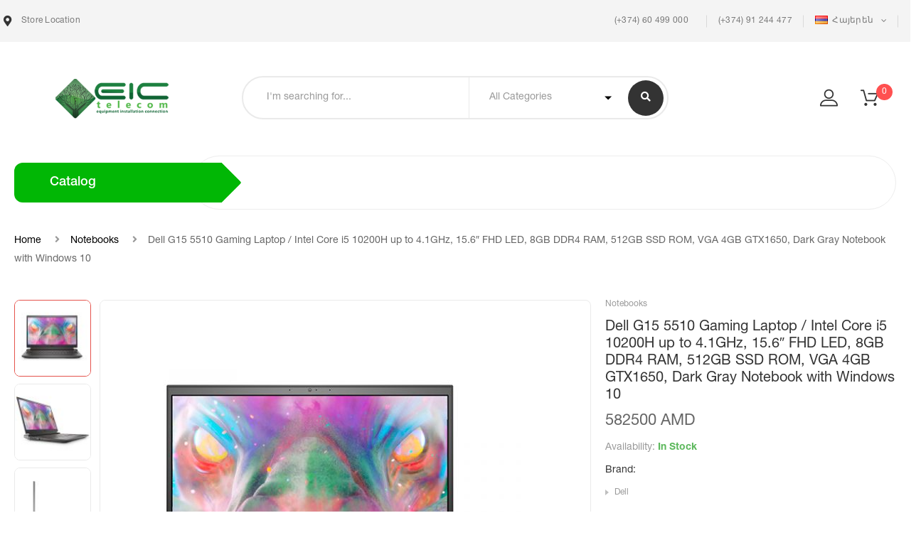

--- FILE ---
content_type: text/html; charset=UTF-8
request_url: https://eic.am/product/dell-g15-5510-gaming-laptop-intel-core-i5-10200h/
body_size: 25533
content:
<!DOCTYPE html>
<html lang="hy" class="no-js no-svg wrapper_menu-sticky sticky-info_single_wrap">
    <head>
        <meta charset="UTF-8">
        <meta name="viewport" content="width=device-width, initial-scale=1">
        <link rel="profile" href="http://gmpg.org/xfn/11">
		<title>Dell G15 5510 Gaming Laptop / Intel Core i5 10200H up to 4.1GHz, 15.6&#8243; FHD LED, 8GB DDR4 RAM, 512GB SSD ROM, VGA 4GB GTX1650, Dark Gray Notebook with Windows 10 &#8211; EIC Telecom</title>
<meta name='robots' content='max-image-preview:large' />
<link rel='dns-prefetch' href='//maps.googleapis.com' />
<link rel='dns-prefetch' href='//fonts.googleapis.com' />
<link rel="alternate" type="application/rss+xml" title="EIC Telecom &rarr; լրահոսը" href="https://eic.am/feed/" />
<link rel="alternate" type="application/rss+xml" title="EIC Telecom &rarr; մեկնաբանությունների լրահոսը" href="https://eic.am/comments/feed/" />
<link rel="alternate" title="oEmbed (JSON)" type="application/json+oembed" href="https://eic.am/wp-json/oembed/1.0/embed?url=https%3A%2F%2Feic.am%2Fproduct%2Fdell-g15-5510-gaming-laptop-intel-core-i5-10200h%2F" />
<link rel="alternate" title="oEmbed (XML)" type="text/xml+oembed" href="https://eic.am/wp-json/oembed/1.0/embed?url=https%3A%2F%2Feic.am%2Fproduct%2Fdell-g15-5510-gaming-laptop-intel-core-i5-10200h%2F&#038;format=xml" />
<style id='wp-img-auto-sizes-contain-inline-css' type='text/css'>
img:is([sizes=auto i],[sizes^="auto," i]){contain-intrinsic-size:3000px 1500px}
/*# sourceURL=wp-img-auto-sizes-contain-inline-css */
</style>
<link rel='stylesheet' id='font-awesome-css' href='https://eic.am/wp-content/plugins/woocommerce-ajax-filters/berocket/assets/css/font-awesome.min.css?ver=6.9' type='text/css' media='all' />
<link rel='stylesheet' id='berocket_aapf_widget-style-css' href='https://eic.am/wp-content/plugins/woocommerce-ajax-filters/assets/frontend/css/fullmain.min.css?ver=1.6.3.4' type='text/css' media='all' />
<style id='wp-emoji-styles-inline-css' type='text/css'>

	img.wp-smiley, img.emoji {
		display: inline !important;
		border: none !important;
		box-shadow: none !important;
		height: 1em !important;
		width: 1em !important;
		margin: 0 0.07em !important;
		vertical-align: -0.1em !important;
		background: none !important;
		padding: 0 !important;
	}
/*# sourceURL=wp-emoji-styles-inline-css */
</style>
<style id='wp-block-library-inline-css' type='text/css'>
:root{--wp-block-synced-color:#7a00df;--wp-block-synced-color--rgb:122,0,223;--wp-bound-block-color:var(--wp-block-synced-color);--wp-editor-canvas-background:#ddd;--wp-admin-theme-color:#007cba;--wp-admin-theme-color--rgb:0,124,186;--wp-admin-theme-color-darker-10:#006ba1;--wp-admin-theme-color-darker-10--rgb:0,107,160.5;--wp-admin-theme-color-darker-20:#005a87;--wp-admin-theme-color-darker-20--rgb:0,90,135;--wp-admin-border-width-focus:2px}@media (min-resolution:192dpi){:root{--wp-admin-border-width-focus:1.5px}}.wp-element-button{cursor:pointer}:root .has-very-light-gray-background-color{background-color:#eee}:root .has-very-dark-gray-background-color{background-color:#313131}:root .has-very-light-gray-color{color:#eee}:root .has-very-dark-gray-color{color:#313131}:root .has-vivid-green-cyan-to-vivid-cyan-blue-gradient-background{background:linear-gradient(135deg,#00d084,#0693e3)}:root .has-purple-crush-gradient-background{background:linear-gradient(135deg,#34e2e4,#4721fb 50%,#ab1dfe)}:root .has-hazy-dawn-gradient-background{background:linear-gradient(135deg,#faaca8,#dad0ec)}:root .has-subdued-olive-gradient-background{background:linear-gradient(135deg,#fafae1,#67a671)}:root .has-atomic-cream-gradient-background{background:linear-gradient(135deg,#fdd79a,#004a59)}:root .has-nightshade-gradient-background{background:linear-gradient(135deg,#330968,#31cdcf)}:root .has-midnight-gradient-background{background:linear-gradient(135deg,#020381,#2874fc)}:root{--wp--preset--font-size--normal:16px;--wp--preset--font-size--huge:42px}.has-regular-font-size{font-size:1em}.has-larger-font-size{font-size:2.625em}.has-normal-font-size{font-size:var(--wp--preset--font-size--normal)}.has-huge-font-size{font-size:var(--wp--preset--font-size--huge)}.has-text-align-center{text-align:center}.has-text-align-left{text-align:left}.has-text-align-right{text-align:right}.has-fit-text{white-space:nowrap!important}#end-resizable-editor-section{display:none}.aligncenter{clear:both}.items-justified-left{justify-content:flex-start}.items-justified-center{justify-content:center}.items-justified-right{justify-content:flex-end}.items-justified-space-between{justify-content:space-between}.screen-reader-text{border:0;clip-path:inset(50%);height:1px;margin:-1px;overflow:hidden;padding:0;position:absolute;width:1px;word-wrap:normal!important}.screen-reader-text:focus{background-color:#ddd;clip-path:none;color:#444;display:block;font-size:1em;height:auto;left:5px;line-height:normal;padding:15px 23px 14px;text-decoration:none;top:5px;width:auto;z-index:100000}html :where(.has-border-color){border-style:solid}html :where([style*=border-top-color]){border-top-style:solid}html :where([style*=border-right-color]){border-right-style:solid}html :where([style*=border-bottom-color]){border-bottom-style:solid}html :where([style*=border-left-color]){border-left-style:solid}html :where([style*=border-width]){border-style:solid}html :where([style*=border-top-width]){border-top-style:solid}html :where([style*=border-right-width]){border-right-style:solid}html :where([style*=border-bottom-width]){border-bottom-style:solid}html :where([style*=border-left-width]){border-left-style:solid}html :where(img[class*=wp-image-]){height:auto;max-width:100%}:where(figure){margin:0 0 1em}html :where(.is-position-sticky){--wp-admin--admin-bar--position-offset:var(--wp-admin--admin-bar--height,0px)}@media screen and (max-width:600px){html :where(.is-position-sticky){--wp-admin--admin-bar--position-offset:0px}}

/*# sourceURL=wp-block-library-inline-css */
</style><style id='global-styles-inline-css' type='text/css'>
:root{--wp--preset--aspect-ratio--square: 1;--wp--preset--aspect-ratio--4-3: 4/3;--wp--preset--aspect-ratio--3-4: 3/4;--wp--preset--aspect-ratio--3-2: 3/2;--wp--preset--aspect-ratio--2-3: 2/3;--wp--preset--aspect-ratio--16-9: 16/9;--wp--preset--aspect-ratio--9-16: 9/16;--wp--preset--color--black: #000000;--wp--preset--color--cyan-bluish-gray: #abb8c3;--wp--preset--color--white: #ffffff;--wp--preset--color--pale-pink: #f78da7;--wp--preset--color--vivid-red: #cf2e2e;--wp--preset--color--luminous-vivid-orange: #ff6900;--wp--preset--color--luminous-vivid-amber: #fcb900;--wp--preset--color--light-green-cyan: #7bdcb5;--wp--preset--color--vivid-green-cyan: #00d084;--wp--preset--color--pale-cyan-blue: #8ed1fc;--wp--preset--color--vivid-cyan-blue: #0693e3;--wp--preset--color--vivid-purple: #9b51e0;--wp--preset--gradient--vivid-cyan-blue-to-vivid-purple: linear-gradient(135deg,rgb(6,147,227) 0%,rgb(155,81,224) 100%);--wp--preset--gradient--light-green-cyan-to-vivid-green-cyan: linear-gradient(135deg,rgb(122,220,180) 0%,rgb(0,208,130) 100%);--wp--preset--gradient--luminous-vivid-amber-to-luminous-vivid-orange: linear-gradient(135deg,rgb(252,185,0) 0%,rgb(255,105,0) 100%);--wp--preset--gradient--luminous-vivid-orange-to-vivid-red: linear-gradient(135deg,rgb(255,105,0) 0%,rgb(207,46,46) 100%);--wp--preset--gradient--very-light-gray-to-cyan-bluish-gray: linear-gradient(135deg,rgb(238,238,238) 0%,rgb(169,184,195) 100%);--wp--preset--gradient--cool-to-warm-spectrum: linear-gradient(135deg,rgb(74,234,220) 0%,rgb(151,120,209) 20%,rgb(207,42,186) 40%,rgb(238,44,130) 60%,rgb(251,105,98) 80%,rgb(254,248,76) 100%);--wp--preset--gradient--blush-light-purple: linear-gradient(135deg,rgb(255,206,236) 0%,rgb(152,150,240) 100%);--wp--preset--gradient--blush-bordeaux: linear-gradient(135deg,rgb(254,205,165) 0%,rgb(254,45,45) 50%,rgb(107,0,62) 100%);--wp--preset--gradient--luminous-dusk: linear-gradient(135deg,rgb(255,203,112) 0%,rgb(199,81,192) 50%,rgb(65,88,208) 100%);--wp--preset--gradient--pale-ocean: linear-gradient(135deg,rgb(255,245,203) 0%,rgb(182,227,212) 50%,rgb(51,167,181) 100%);--wp--preset--gradient--electric-grass: linear-gradient(135deg,rgb(202,248,128) 0%,rgb(113,206,126) 100%);--wp--preset--gradient--midnight: linear-gradient(135deg,rgb(2,3,129) 0%,rgb(40,116,252) 100%);--wp--preset--font-size--small: 13px;--wp--preset--font-size--medium: 20px;--wp--preset--font-size--large: 36px;--wp--preset--font-size--x-large: 42px;--wp--preset--font-size--normal: 14px;--wp--preset--font-size--huge: 48px;--wp--preset--spacing--20: 0.44rem;--wp--preset--spacing--30: 0.67rem;--wp--preset--spacing--40: 1rem;--wp--preset--spacing--50: 1.5rem;--wp--preset--spacing--60: 2.25rem;--wp--preset--spacing--70: 3.38rem;--wp--preset--spacing--80: 5.06rem;--wp--preset--shadow--natural: 6px 6px 9px rgba(0, 0, 0, 0.2);--wp--preset--shadow--deep: 12px 12px 50px rgba(0, 0, 0, 0.4);--wp--preset--shadow--sharp: 6px 6px 0px rgba(0, 0, 0, 0.2);--wp--preset--shadow--outlined: 6px 6px 0px -3px rgb(255, 255, 255), 6px 6px rgb(0, 0, 0);--wp--preset--shadow--crisp: 6px 6px 0px rgb(0, 0, 0);}:where(.is-layout-flex){gap: 0.5em;}:where(.is-layout-grid){gap: 0.5em;}body .is-layout-flex{display: flex;}.is-layout-flex{flex-wrap: wrap;align-items: center;}.is-layout-flex > :is(*, div){margin: 0;}body .is-layout-grid{display: grid;}.is-layout-grid > :is(*, div){margin: 0;}:where(.wp-block-columns.is-layout-flex){gap: 2em;}:where(.wp-block-columns.is-layout-grid){gap: 2em;}:where(.wp-block-post-template.is-layout-flex){gap: 1.25em;}:where(.wp-block-post-template.is-layout-grid){gap: 1.25em;}.has-black-color{color: var(--wp--preset--color--black) !important;}.has-cyan-bluish-gray-color{color: var(--wp--preset--color--cyan-bluish-gray) !important;}.has-white-color{color: var(--wp--preset--color--white) !important;}.has-pale-pink-color{color: var(--wp--preset--color--pale-pink) !important;}.has-vivid-red-color{color: var(--wp--preset--color--vivid-red) !important;}.has-luminous-vivid-orange-color{color: var(--wp--preset--color--luminous-vivid-orange) !important;}.has-luminous-vivid-amber-color{color: var(--wp--preset--color--luminous-vivid-amber) !important;}.has-light-green-cyan-color{color: var(--wp--preset--color--light-green-cyan) !important;}.has-vivid-green-cyan-color{color: var(--wp--preset--color--vivid-green-cyan) !important;}.has-pale-cyan-blue-color{color: var(--wp--preset--color--pale-cyan-blue) !important;}.has-vivid-cyan-blue-color{color: var(--wp--preset--color--vivid-cyan-blue) !important;}.has-vivid-purple-color{color: var(--wp--preset--color--vivid-purple) !important;}.has-black-background-color{background-color: var(--wp--preset--color--black) !important;}.has-cyan-bluish-gray-background-color{background-color: var(--wp--preset--color--cyan-bluish-gray) !important;}.has-white-background-color{background-color: var(--wp--preset--color--white) !important;}.has-pale-pink-background-color{background-color: var(--wp--preset--color--pale-pink) !important;}.has-vivid-red-background-color{background-color: var(--wp--preset--color--vivid-red) !important;}.has-luminous-vivid-orange-background-color{background-color: var(--wp--preset--color--luminous-vivid-orange) !important;}.has-luminous-vivid-amber-background-color{background-color: var(--wp--preset--color--luminous-vivid-amber) !important;}.has-light-green-cyan-background-color{background-color: var(--wp--preset--color--light-green-cyan) !important;}.has-vivid-green-cyan-background-color{background-color: var(--wp--preset--color--vivid-green-cyan) !important;}.has-pale-cyan-blue-background-color{background-color: var(--wp--preset--color--pale-cyan-blue) !important;}.has-vivid-cyan-blue-background-color{background-color: var(--wp--preset--color--vivid-cyan-blue) !important;}.has-vivid-purple-background-color{background-color: var(--wp--preset--color--vivid-purple) !important;}.has-black-border-color{border-color: var(--wp--preset--color--black) !important;}.has-cyan-bluish-gray-border-color{border-color: var(--wp--preset--color--cyan-bluish-gray) !important;}.has-white-border-color{border-color: var(--wp--preset--color--white) !important;}.has-pale-pink-border-color{border-color: var(--wp--preset--color--pale-pink) !important;}.has-vivid-red-border-color{border-color: var(--wp--preset--color--vivid-red) !important;}.has-luminous-vivid-orange-border-color{border-color: var(--wp--preset--color--luminous-vivid-orange) !important;}.has-luminous-vivid-amber-border-color{border-color: var(--wp--preset--color--luminous-vivid-amber) !important;}.has-light-green-cyan-border-color{border-color: var(--wp--preset--color--light-green-cyan) !important;}.has-vivid-green-cyan-border-color{border-color: var(--wp--preset--color--vivid-green-cyan) !important;}.has-pale-cyan-blue-border-color{border-color: var(--wp--preset--color--pale-cyan-blue) !important;}.has-vivid-cyan-blue-border-color{border-color: var(--wp--preset--color--vivid-cyan-blue) !important;}.has-vivid-purple-border-color{border-color: var(--wp--preset--color--vivid-purple) !important;}.has-vivid-cyan-blue-to-vivid-purple-gradient-background{background: var(--wp--preset--gradient--vivid-cyan-blue-to-vivid-purple) !important;}.has-light-green-cyan-to-vivid-green-cyan-gradient-background{background: var(--wp--preset--gradient--light-green-cyan-to-vivid-green-cyan) !important;}.has-luminous-vivid-amber-to-luminous-vivid-orange-gradient-background{background: var(--wp--preset--gradient--luminous-vivid-amber-to-luminous-vivid-orange) !important;}.has-luminous-vivid-orange-to-vivid-red-gradient-background{background: var(--wp--preset--gradient--luminous-vivid-orange-to-vivid-red) !important;}.has-very-light-gray-to-cyan-bluish-gray-gradient-background{background: var(--wp--preset--gradient--very-light-gray-to-cyan-bluish-gray) !important;}.has-cool-to-warm-spectrum-gradient-background{background: var(--wp--preset--gradient--cool-to-warm-spectrum) !important;}.has-blush-light-purple-gradient-background{background: var(--wp--preset--gradient--blush-light-purple) !important;}.has-blush-bordeaux-gradient-background{background: var(--wp--preset--gradient--blush-bordeaux) !important;}.has-luminous-dusk-gradient-background{background: var(--wp--preset--gradient--luminous-dusk) !important;}.has-pale-ocean-gradient-background{background: var(--wp--preset--gradient--pale-ocean) !important;}.has-electric-grass-gradient-background{background: var(--wp--preset--gradient--electric-grass) !important;}.has-midnight-gradient-background{background: var(--wp--preset--gradient--midnight) !important;}.has-small-font-size{font-size: var(--wp--preset--font-size--small) !important;}.has-medium-font-size{font-size: var(--wp--preset--font-size--medium) !important;}.has-large-font-size{font-size: var(--wp--preset--font-size--large) !important;}.has-x-large-font-size{font-size: var(--wp--preset--font-size--x-large) !important;}
/*# sourceURL=global-styles-inline-css */
</style>

<style id='classic-theme-styles-inline-css' type='text/css'>
/*! This file is auto-generated */
.wp-block-button__link{color:#fff;background-color:#32373c;border-radius:9999px;box-shadow:none;text-decoration:none;padding:calc(.667em + 2px) calc(1.333em + 2px);font-size:1.125em}.wp-block-file__button{background:#32373c;color:#fff;text-decoration:none}
/*# sourceURL=/wp-includes/css/classic-themes.min.css */
</style>
<link rel='stylesheet' id='contact-form-7-css' href='https://eic.am/wp-content/plugins/contact-form-7/includes/css/styles.css?ver=5.7.5.1' type='text/css' media='all' />
<link rel='stylesheet' id='photoswipe-css' href='https://eic.am/wp-content/plugins/woocommerce/assets/css/photoswipe/photoswipe.min.css?ver=7.5.1' type='text/css' media='all' />
<link rel='stylesheet' id='photoswipe-default-skin-css' href='https://eic.am/wp-content/plugins/woocommerce/assets/css/photoswipe/default-skin/default-skin.min.css?ver=7.5.1' type='text/css' media='all' />
<style id='woocommerce-inline-inline-css' type='text/css'>
.woocommerce form .form-row .required { visibility: visible; }
/*# sourceURL=woocommerce-inline-inline-css */
</style>
<link rel='stylesheet' id='ecome-fonts-css' href='https://fonts.googleapis.com/css?family=Rubik%3A300%2C300i%2C400%2C400i%2C500%2C500i%2C700%2C700i%2C900%2C900i%7CLato%3A300%2C300i%2C400%2C400i%2C700%2C700i%2C900%2C900i%7CRoboto%3A300%2C300i%2C400%2C400i%2C500%2C500i%2C700%2C700i' type='text/css' media='all' />
<link rel='stylesheet' id='flaticon-css' href='https://eic.am/wp-content/themes/ecome/assets/fonts/flaticon/flaticon.css?ver=1.0.0' type='text/css' media='all' />
<link rel='stylesheet' id='pe-icon-7-stroke-css' href='https://eic.am/wp-content/themes/ecome/assets/css/pe-icon-7-stroke.css?ver=1.0.0' type='text/css' media='all' />
<link rel='stylesheet' id='bootstrap-css' href='https://eic.am/wp-content/themes/ecome/assets/css/bootstrap.min.css?ver=1.0.0' type='text/css' media='all' />
<link rel='stylesheet' id='growl-css' href='https://eic.am/wp-content/themes/ecome/assets/css/jquery.growl.min.css?ver=1.0.0' type='text/css' media='all' />
<link rel='stylesheet' id='magnific-popup-css' href='https://eic.am/wp-content/themes/ecome/assets/css/magnific-popup.css?ver=1.0.0' type='text/css' media='all' />
<link rel='stylesheet' id='slick-css' href='https://eic.am/wp-content/themes/ecome/assets/css/slick.min.css?ver=1.0.0' type='text/css' media='all' />
<link rel='stylesheet' id='scrollbar-css' href='https://eic.am/wp-content/themes/ecome/assets/css/jquery.scrollbar.css?ver=1.0.0' type='text/css' media='all' />
<link rel='stylesheet' id='chosen-css' href='https://eic.am/wp-content/themes/ecome/assets/css/chosen.min.css?ver=1.0.0' type='text/css' media='all' />
<link rel='stylesheet' id='ecome-style-css' href='https://eic.am/wp-content/themes/ecome/assets/css/style.css?ver=1.0.0' type='text/css' media='all' />
<style id='ecome-style-inline-css' type='text/css'>
.vc_custom_1520526048015{background-image: url(http://eic.am/wp-content/uploads/2018/03/SampleBG.png?id=4374) !important;background-position: center !important;background-repeat: no-repeat !important;background-size: cover !important;}.ecome_custom_6171901a7d739{width: 41.6058394%!important}.ecome_custom_6171901a7d73e{width: 58.3941606%!important}.vc_custom_1520489365704{padding-bottom: 45px !important;}.vc_custom_1520528118156{padding-bottom: 23px !important;}@media (min-width:992px) and (max-width:1199px){.ecome_custom_6171a818b4684{text-align: center !important;}}@media (min-width:992px) and (max-width:1199px){.vc_custom_1529467965047 > .vc_column-inner{padding-right: 15px !important;padding-left: 15px !important;}}@media (min-width:768px) and (max-width:991px){.vc_custom_1529467965050 > .vc_column-inner{padding-right: 15px !important;padding-left: 15px !important;}}@media (max-width:767px){.vc_custom_1529467965055 > .vc_column-inner{padding-right: 15px !important;padding-left: 15px !important;}}@media (min-width:992px) and (max-width:1199px){.vc_custom_1529467999848 > .vc_column-inner{padding-left: 15px !important;}}@media (min-width:768px) and (max-width:991px){.vc_custom_1529467999850 > .vc_column-inner{padding-left: 15px !important;}}@media (max-width:767px){.vc_custom_1529467999852 > .vc_column-inner{padding-left: 15px !important;}}.vc_custom_1524447419992{padding-top: 19px !important;padding-bottom: 42px !important;}@media (min-width:992px) and (max-width:1199px){.vc_custom_1524447419994{padding-bottom: 0px !important;}}@media (min-width:768px) and (max-width:991px){.vc_custom_1524447419996{padding-bottom: 0px !important;}}@media (max-width:767px){.vc_custom_1524447419998{padding-bottom: 0px !important;}}@media (min-width:992px) and (max-width:1199px){.ecome_custom_6171a818b468f{text-align: left !important;}}@media (min-width:768px) and (max-width:991px){.ecome_custom_6171a818b468f{text-align: left !important;}}@media (max-width:767px){.ecome_custom_6171a818b468f{text-align: left !important;}}.vc_custom_1524447448218{padding-top: 19px !important;padding-bottom: 42px !important;}@media (min-width:992px) and (max-width:1199px){.vc_custom_1524447448222{padding-bottom: 0px !important;}}@media (min-width:768px) and (max-width:991px){.vc_custom_1524447448224{padding-bottom: 0px !important;}}@media (max-width:767px){.vc_custom_1524447448224{padding-bottom: 0px !important;}}.vc_custom_1524447463836{padding-top: 19px !important;padding-bottom: 42px !important;}@media (min-width:992px) and (max-width:1199px){.vc_custom_1524447463842{padding-bottom: 0px !important;}}@media (min-width:768px) and (max-width:991px){.vc_custom_1524447463846{padding-bottom: 0px !important;}}@media (max-width:767px){.vc_custom_1524447463852{padding-bottom: 0px !important;}}.vc_custom_1522718369404{padding-top: 19px !important;}@media (min-width:992px) and (max-width:1199px){.vc_custom_1529466790427 > .vc_column-inner{padding-right: 15px !important;}}@media (min-width:768px) and (max-width:991px){.vc_custom_1529466790428 > .vc_column-inner{padding-right: 15px !important;}}@media (max-width:767px){.vc_custom_1529466790429 > .vc_column-inner{padding-right: 15px !important;}}@media (min-width:992px) and (max-width:1199px){.vc_custom_1529466803346 > .vc_column-inner{padding-right: 15px !important;padding-left: 15px !important;}}@media (min-width:768px) and (max-width:991px){.vc_custom_1529466803348 > .vc_column-inner{padding-right: 15px !important;padding-left: 15px !important;}}@media (max-width:767px){.vc_custom_1529466803349 > .vc_column-inner{padding-right: 15px !important;padding-left: 15px !important;}}@media (min-width:992px) and (max-width:1199px){.vc_custom_1529466813444 > .vc_column-inner{padding-left: 15px !important;}}@media (min-width:768px) and (max-width:991px){.vc_custom_1529466813446 > .vc_column-inner{padding-left: 15px !important;}}@media (max-width:767px){.vc_custom_1529466813447 > .vc_column-inner{padding-left: 15px !important;}}.vc_custom_1525315556972{padding-top: 19px !important;}.vc_custom_1529466599102{padding-top: 19px !important;}.vc_custom_1525681988912{padding-top: 19px !important;}.vc_custom_1536908289219{padding-top: 19px !important;}.vc_custom_1520523857481{padding-bottom: 42px !important;}@media (min-width:992px) and (max-width:1199px){.vc_custom_1520523857498{padding-bottom: 30px !important;}}.vc_custom_1520523934156{padding-bottom: 42px !important;}
 a:hover, a:focus, a:active, .header-top-inner .top-bar-menu > .menu-item:hover > a > span, .header-top-inner .top-bar-menu > .menu-item:hover > a, .wcml-dropdown .wcml-cs-submenu li:hover > a, .box-header-nav .main-menu .menu-item .submenu .menu-item:hover > a, .box-header-nav .main-menu .menu-item:hover > .toggle-submenu, .box-header-nav .main-menu > .menu-item.menu-item-right:hover > a, .box-header-menu .gradient-menu .menu-item:hover > a, .shop_table .product-name a:not(.button):hover, .woocommerce-MyAccount-navigation > ul li.is-active a, .box-header-nav .main-menu .menu-item:hover > a { color: #ff5050; } blockquote, q, .list-attribute li:not(.photo) a:hover::before { border-left-color:#ff5050; } .product-item.style-5 .product-thumb:hover { border-color:#ff5050; } .block-menu-bar .menu-bar:hover span { background-color: #ff5050; } .ecome-live-search-form.loading .search-box::before { border-top-color: #ff5050; } .woocommerce-product-gallery .flex-control-nav.flex-control-thumbs li img.flex-active, .product-gallery .gallery-dots .slick-slide.slick-current img { border-color: #e5534c; } .ecome-share-socials a:hover, .product-360-button a:hover, .product-video-button a:hover, .product-grid .block-title a:hover, .ecome-heading.style2 .view-all:hover, .ecome-heading.style3 .view-all:hover, .ecome-heading.style4 .view-all:hover { color: #ff5050; border-color: #ff5050; } .ecome-products.style-9 .product-inner::before, .header.style5 .block-nav-category .block-title::before, button:not(.pswp__button):hover, input[type="submit"]:hover, button:not(.pswp__button):focus, input[type="submit"]:focus, .ecome-live-search-form .keyword-current, .woocommerce-mini-cart__buttons .button.checkout, .woocommerce-mini-cart__buttons .button:not(.checkout):hover, .block-nav-category .block-title, .box-header-menu, a.backtotop, .post-date, .post-title::after, .post-single-author .author-info a:hover, .comment-form .form-submit #submit, .ecome-products.style-7::before, #yith-quick-view-close:hover, .process-valiable .valiable-total .process, .product-type-woosb .entry-summary .cart, .product-type-variable .entry-summary .woocommerce-variation-add-to-cart, .product-type-simple .entry-summary .cart, .product-type-external .entry-summary .cart .single_add_to_cart_button, .product-type-grouped .entry-summary .cart .single_add_to_cart_button, body.woocommerce-cart .return-to-shop a:hover, .wc-proceed-to-checkout .checkout-button, .checkout_coupon .button, #place_order, form.woocommerce-form-login .button, form.register .button, .woocommerce-MyAccount-content fieldset ~ p .woocommerce-Button, .woocommerce table.wishlist_table td.product-add-to-cart a, section.error-404 > a.button, .ecome-faqs .ecome-title, .loadmore-faqs a:hover, .page-title.blog-title::before, #widget-area .widget .select2-container--default .select2-selection--multiple .select2-selection__choice, .woocommerce-widget-layered-nav-dropdown .woocommerce-widget-layered-nav-dropdown__submit, .widget_price_filter .button, .widget_price_filter .ui-slider-range, .loadmore-product:hover span:first-child, .ecome-tabs.default .tab-link li:hover a, .ecome-tabs.default .tab-link li.active a, .ecome-tabs.style1 .tab-link li.active, .ecome-tabs.style2 .ecome-title, .ecome-tabs.style2 .tab-link li:hover a, .ecome-tabs.style2 .tab-link li.active a, .ecome-iconbox.style4::before, .ecome-heading.style4 .ecome-title, .ecome-heading.style5 .ecome-title::before, .ecome-heading.style6 .ecome-title::before, .box-header-nav .ecome-custommenu .widgettitle::before, .block-nav-category .ecome-custommenu .widgettitle::before, .ecome-socials .content-socials .socials-list li a:hover span, .newsletter-form-wrap .submit-newsletter, .ecome-member .member-info .positions::before, .widget-ecome-socials .socials-list li a:hover, .ecome-category .button, #popup-newsletter .newsletter-form-wrap .submit-newsletter:hover, .background-main-gradient, .ecome-products.style-8 .product-inner::before { background: linear-gradient(90deg, #8ed65c, #01b705); } .chosen-results > .scroll-element .scroll-bar:hover { background: linear-gradient(180deg, #8ed65c, #01b705); } .ecome-tabs.style1 .tab-link li.active::before { border-color: transparent transparent transparent #01b705; } .total-price-html { color: #ff5050; } div.famibt-wrap .famibt-item .famibt-price { color: #ff5050; } .famibt-wrap ins { color: #ff5050; } .famibt-messages-wrap a.button.wc-forward:hover { background: #ff5050; } .sticky_info_single_product button.ecome-single-add-to-cart-btn.btn.button { background: #ff5050; } .vc_custom_1536889780995{margin-right: -20px !important;margin-left: -20px !important;padding-top: 30px !important;padding-bottom: 30px !important;background-color: #8ed65c !important;}@media (min-width:992px) and (max-width:1199px){.vc_custom_1536889781004{margin-right: -15px !important;margin-left: -15px !important;}}@media (min-width:768px) and (max-width:991px){.vc_custom_1536889781009{margin-right: -15px !important;margin-left: -15px !important;}}@media (max-width:767px){.vc_custom_1536889781014{margin-right: -15px !important;margin-left: -15px !important;}}.vc_custom_1522378534352{padding-top: 60px !important;padding-bottom: 30px !important;background: #f6f6f6 url(http://eic.am/wp-content/uploads/2018/03/footer-bg.jpg?id=4361) !important;}.vc_custom_1520266354299{padding-top: 19px !important;padding-bottom: 27px !important;background-color: #272727 !important;}.vc_custom_1521222980635 > .vc_column-inner{margin-top: 20px !important;margin-bottom: 20px !important;border-right-width: 1px !important;padding-right: 20px !important;padding-bottom: 14px !important;padding-left: 20px !important;border-right-color: rgba(255,255,255,0.3) !important;border-right-style: solid !important;}@media (min-width:992px) and (max-width:1199px){.vc_custom_1521222980640 > .vc_column-inner{padding-right: 15px !important;padding-left: 15px !important;}}@media (min-width:768px) and (max-width:991px){.vc_custom_1521222980644 > .vc_column-inner{padding-right: 15px !important;padding-left: 15px !important;}}@media (max-width:767px){.vc_custom_1521222980648 > .vc_column-inner{border-right-width: 0px !important;padding-right: 15px !important;padding-left: 15px !important;}}.vc_custom_1521222994314 > .vc_column-inner{margin-top: 20px !important;margin-bottom: 20px !important;border-right-width: 1px !important;padding-right: 20px !important;padding-bottom: 14px !important;padding-left: 20px !important;border-right-color: rgba(255,255,255,0.3) !important;border-right-style: solid !important;}@media (min-width:992px) and (max-width:1199px){.vc_custom_1521222994317 > .vc_column-inner{padding-right: 15px !important;padding-left: 15px !important;}}@media (min-width:768px) and (max-width:991px){.vc_custom_1521222994319 > .vc_column-inner{border-right-width: 0px !important;padding-right: 15px !important;padding-left: 15px !important;}}@media (max-width:767px){.vc_custom_1521222994320 > .vc_column-inner{border-right-width: 0px !important;padding-right: 15px !important;padding-left: 15px !important;}}.vc_custom_1521223010701 > .vc_column-inner{margin-top: 20px !important;margin-bottom: 20px !important;border-right-width: 1px !important;padding-right: 20px !important;padding-bottom: 14px !important;padding-left: 20px !important;border-right-color: rgba(255,255,255,0.3) !important;border-right-style: solid !important;}@media (min-width:992px) and (max-width:1199px){.vc_custom_1521223010710 > .vc_column-inner{padding-right: 15px !important;padding-left: 15px !important;}}@media (min-width:768px) and (max-width:991px){.vc_custom_1521223010713 > .vc_column-inner{padding-right: 15px !important;padding-left: 15px !important;}}@media (max-width:767px){.vc_custom_1521223010717 > .vc_column-inner{border-right-width: 0px !important;padding-right: 15px !important;padding-left: 15px !important;}}.vc_custom_1521223024357 > .vc_column-inner{margin-top: 20px !important;margin-bottom: 20px !important;padding-right: 20px !important;padding-bottom: 14px !important;padding-left: 20px !important;}@media (min-width:992px) and (max-width:1199px){.vc_custom_1521223024363 > .vc_column-inner{padding-right: 15px !important;padding-left: 15px !important;}}@media (min-width:768px) and (max-width:991px){.vc_custom_1521223024366 > .vc_column-inner{padding-right: 15px !important;padding-left: 15px !important;}}@media (max-width:767px){.vc_custom_1521223024369 > .vc_column-inner{padding-right: 15px !important;padding-left: 15px !important;}}.vc_custom_1520315089562 > .vc_column-inner{padding-bottom: 30px !important;}.ecome_custom_62861295eae85{width: 30.7692308%!important}@media (min-width:768px) and (max-width:991px){.ecome_custom_62861295eae85{width: 50%!important}}@media (max-width:767px){.ecome_custom_62861295eae85{width: 100%!important}}.vc_custom_1520315079774 > .vc_column-inner{padding-bottom: 30px !important;}.ecome_custom_62861295eae8e{width: 19.2307692%!important}@media (min-width:768px) and (max-width:991px){.vc_custom_1520315079777 > .vc_column-inner{padding-bottom: 93px !important;}.ecome_custom_62861295eae8e{width: 50%!important}}@media (max-width:767px){.vc_custom_1520315079778 > .vc_column-inner{padding-bottom: 30px !important;}.ecome_custom_62861295eae8e{width: 100%!important}}.vc_custom_1520315756966 > .vc_column-inner{padding-bottom: 30px !important;}.ecome_custom_62861295eae91{width: 30.4195804%!important}@media (min-width:768px) and (max-width:991px){.ecome_custom_62861295eae91{width: 50%!important}}@media (max-width:767px){.ecome_custom_62861295eae91{width: 100%!important}}.vc_custom_1520269845714{margin-bottom: 34px !important;}.vc_custom_1520269928622{padding-top: 32px !important;}.vc_custom_1520266920869 > .vc_column-inner{padding-top: 5px !important;padding-bottom: 5px !important;}.vc_custom_1520266935837 > .vc_column-inner{padding-top: 5px !important;padding-bottom: 5px !important;}.vc_custom_1521554838528{margin-bottom: 0px !important;padding-top: 10px !important;padding-bottom: 10px !important;}@media (min-width:768px) and (max-width:991px){.ecome_custom_62861295eae9b{text-align: center !important;}}@media (max-width:767px){.ecome_custom_62861295eae9b{text-align: center !important;}}.ecome_custom_62861295eae9f{text-align: center !important;}@media (min-width:768px) and (max-width:991px){.ecome_custom_62861295eae9f{text-align: center !important;}}@media (max-width:767px){.ecome_custom_62861295eae9f{text-align: center !important;}}
/*# sourceURL=ecome-style-inline-css */
</style>
<link rel='stylesheet' id='ecome-main-style-css' href='https://eic.am/wp-content/themes/ecome-child/style.css?ver=6.9' type='text/css' media='all' />
<link rel='stylesheet' id='ecome-megamenu-css' href='https://eic.am/wp-content/themes/ecome/framework/includes/megamenu/css/frontend.css?ver=6.9' type='text/css' media='all' />
<link rel='stylesheet' id='ecome-toolkit-css' href='https://eic.am/wp-content/plugins/ecome-toolkit//includes/mapper/assets/css/frontend.min.css?ver=6.9' type='text/css' media='all' />
<script type="text/javascript" src="https://eic.am/wp-includes/js/jquery/jquery.min.js?ver=3.7.1" id="jquery-core-js"></script>
<script type="text/javascript" src="https://eic.am/wp-includes/js/jquery/jquery-migrate.min.js?ver=3.4.1" id="jquery-migrate-js"></script>
<script type="text/javascript" id="ecome-live-search-js-extra">
/* <![CDATA[ */
var ecome_ajax_live_search = {"ajaxurl":"https://eic.am/wp-admin/admin-ajax.php","security":"4ed19514d5","view_all_text":"View All","product_matches_text":"Product Matches","results_text":"Results","ecome_live_search_min_characters":"2"};
//# sourceURL=ecome-live-search-js-extra
/* ]]> */
</script>
<script type="text/javascript" src="https://eic.am/wp-content/plugins/ecome-toolkit/includes/admin/live-search/live-search.js?ver=1.0" id="ecome-live-search-js"></script>
<script type="text/javascript" src="https://eic.am/wp-content/plugins/woocommerce/assets/js/jquery-blockui/jquery.blockUI.min.js?ver=2.7.0-wc.7.5.1" id="jquery-blockui-js"></script>
<script type="text/javascript" id="wc-add-to-cart-js-extra">
/* <![CDATA[ */
var wc_add_to_cart_params = {"ajax_url":"/wp-admin/admin-ajax.php","wc_ajax_url":"/?wc-ajax=%%endpoint%%","i18n_view_cart":"View cart","cart_url":"https://eic.am/cart/","is_cart":"","cart_redirect_after_add":"no"};
//# sourceURL=wc-add-to-cart-js-extra
/* ]]> */
</script>
<script type="text/javascript" src="https://eic.am/wp-content/plugins/woocommerce/assets/js/frontend/add-to-cart.min.js?ver=7.5.1" id="wc-add-to-cart-js"></script>
<script type="text/javascript" src="https://eic.am/wp-content/plugins/js_composer/assets/js/vendors/woocommerce-add-to-cart.js?ver=6.10.0" id="vc_woocommerce-add-to-cart-js-js"></script>
<script type="text/javascript" src="//maps.googleapis.com/maps/api/js?key=AIzaSyDKbHmwzL20wAxDfLRnTHeJ0I8uAq_hU_Y&amp;ver=6.9" id="api-map-js"></script>
<link rel="https://api.w.org/" href="https://eic.am/wp-json/" /><link rel="alternate" title="JSON" type="application/json" href="https://eic.am/wp-json/wp/v2/product/6172" /><link rel="EditURI" type="application/rsd+xml" title="RSD" href="https://eic.am/xmlrpc.php?rsd" />
<meta name="generator" content="WordPress 6.9" />
<meta name="generator" content="WooCommerce 7.5.1" />
<link rel="canonical" href="https://eic.am/product/dell-g15-5510-gaming-laptop-intel-core-i5-10200h/" />
<link rel='shortlink' href='https://eic.am/?p=6172' />
<style></style>	<noscript><style>.woocommerce-product-gallery{ opacity: 1 !important; }</style></noscript>
	<meta name="generator" content="Powered by WPBakery Page Builder - drag and drop page builder for WordPress."/>
<meta name="generator" content="Powered by Slider Revolution 6.5.4 - responsive, Mobile-Friendly Slider Plugin for WordPress with comfortable drag and drop interface." />
<link rel="icon" href="https://eic.am/wp-content/uploads/2021/10/favicon-64x64.png" sizes="32x32" />
<link rel="icon" href="https://eic.am/wp-content/uploads/2021/10/favicon-275x275.png" sizes="192x192" />
<link rel="apple-touch-icon" href="https://eic.am/wp-content/uploads/2021/10/favicon-275x275.png" />
<meta name="msapplication-TileImage" content="https://eic.am/wp-content/uploads/2021/10/favicon-275x275.png" />
<script type="text/javascript">function setREVStartSize(e){
			//window.requestAnimationFrame(function() {				 
				window.RSIW = window.RSIW===undefined ? window.innerWidth : window.RSIW;	
				window.RSIH = window.RSIH===undefined ? window.innerHeight : window.RSIH;	
				try {								
					var pw = document.getElementById(e.c).parentNode.offsetWidth,
						newh;
					pw = pw===0 || isNaN(pw) ? window.RSIW : pw;
					e.tabw = e.tabw===undefined ? 0 : parseInt(e.tabw);
					e.thumbw = e.thumbw===undefined ? 0 : parseInt(e.thumbw);
					e.tabh = e.tabh===undefined ? 0 : parseInt(e.tabh);
					e.thumbh = e.thumbh===undefined ? 0 : parseInt(e.thumbh);
					e.tabhide = e.tabhide===undefined ? 0 : parseInt(e.tabhide);
					e.thumbhide = e.thumbhide===undefined ? 0 : parseInt(e.thumbhide);
					e.mh = e.mh===undefined || e.mh=="" || e.mh==="auto" ? 0 : parseInt(e.mh,0);		
					if(e.layout==="fullscreen" || e.l==="fullscreen") 						
						newh = Math.max(e.mh,window.RSIH);					
					else{					
						e.gw = Array.isArray(e.gw) ? e.gw : [e.gw];
						for (var i in e.rl) if (e.gw[i]===undefined || e.gw[i]===0) e.gw[i] = e.gw[i-1];					
						e.gh = e.el===undefined || e.el==="" || (Array.isArray(e.el) && e.el.length==0)? e.gh : e.el;
						e.gh = Array.isArray(e.gh) ? e.gh : [e.gh];
						for (var i in e.rl) if (e.gh[i]===undefined || e.gh[i]===0) e.gh[i] = e.gh[i-1];
											
						var nl = new Array(e.rl.length),
							ix = 0,						
							sl;					
						e.tabw = e.tabhide>=pw ? 0 : e.tabw;
						e.thumbw = e.thumbhide>=pw ? 0 : e.thumbw;
						e.tabh = e.tabhide>=pw ? 0 : e.tabh;
						e.thumbh = e.thumbhide>=pw ? 0 : e.thumbh;					
						for (var i in e.rl) nl[i] = e.rl[i]<window.RSIW ? 0 : e.rl[i];
						sl = nl[0];									
						for (var i in nl) if (sl>nl[i] && nl[i]>0) { sl = nl[i]; ix=i;}															
						var m = pw>(e.gw[ix]+e.tabw+e.thumbw) ? 1 : (pw-(e.tabw+e.thumbw)) / (e.gw[ix]);					
						newh =  (e.gh[ix] * m) + (e.tabh + e.thumbh);
					}
					var el = document.getElementById(e.c);
					if (el!==null && el) el.style.height = newh+"px";					
					el = document.getElementById(e.c+"_wrapper");
					if (el!==null && el) el.style.height = newh+"px";
				} catch(e){
					console.log("Failure at Presize of Slider:" + e)
				}					   
			//});
		  };</script>
		<style type="text/css" id="wp-custom-css">
			.header-nav .block-nav-category .block-title:after {
   	background-image: url(http://eic.am/wp-content/uploads/2018/03/catalog4.png) !important;
		background-repeat: no-repeat;
    display: block;
    content: '';
    position: absolute;
    right: -41px !important;
    top: 0;
    width: 42px !important;
    height: 56px !important;
	border-top-right-radius: 12px;
	border-bottom-right-radius: 12px;
}

.header-nav .block-nav-category {
    width: 320px;
}

.header-nav .block-nav-category .block-title {
    background: #01b705;
    background-color: #01b705;
    color: #fff;
    height: 56px;
    max-width: 278px;
    border-top-left-radius: 12px;
    border-bottom-left-radius: 12px;
    border-top-right-radius: 0px;
    border-bottom-right-radius: 0px;
    overflow: visible;
}
.block-nav-category .block-title .before {
	background-color: transparent;
}

.header.style1 .box-header-nav .main-menu::before {
	color: #fff;
}

.header-control .meta-woo {
    margin-top: 15px;
}

.yith-wcwl-add-button>a i{
	margin-right: 0px !important;
}

#widget-area .widget ul li {
	line-height: 10px !important;
}

.bapf_ckbox_sqchck input[type=checkbox] {
	display: inline;
	padding-inline: 11px;
}
.bapf_ckbox_square input[type=checkbox] {
	display: inline;
	padding-inline: 11px;
}

.grecaptcha-badge { 
    visibility: hidden;
}		</style>
		<noscript><style> .wpb_animate_when_almost_visible { opacity: 1; }</style></noscript>    <link rel='stylesheet' id='js_composer_front-css' href='https://eic.am/wp-content/plugins/js_composer/assets/css/js_composer.min.css?ver=6.10.0' type='text/css' media='all' />
<link rel='stylesheet' id='vc_font_awesome_5_shims-css' href='https://eic.am/wp-content/plugins/js_composer/assets/lib/bower/font-awesome/css/v4-shims.min.css?ver=6.10.0' type='text/css' media='all' />
<link rel='stylesheet' id='vc_font_awesome_5-css' href='https://eic.am/wp-content/plugins/js_composer/assets/lib/bower/font-awesome/css/all.min.css?ver=6.10.0' type='text/css' media='all' />
<link rel='stylesheet' id='rs-plugin-settings-css' href='https://eic.am/wp-content/plugins/revslider/public/assets/css/rs6.css?ver=6.5.4' type='text/css' media='all' />
<style id='rs-plugin-settings-inline-css' type='text/css'>
#rs-demo-id {}
/*# sourceURL=rs-plugin-settings-inline-css */
</style>
</head>
<body class="wp-singular product-template-default single single-product postid-6172 wp-custom-logo wp-embed-responsive wp-theme-ecome wp-child-theme-ecome-child theme-ecome woocommerce woocommerce-page woocommerce-no-js Ecome Child-1.0.0 wpb-js-composer js-comp-ver-6.10.0 vc_responsive">
<header id="header" class="header style3 header-sticky">
		        <div class="header-top">
            <div class="container">
                <div class="header-top-inner">
					<ul id="menu-top-left-menu" class="ecome-nav top-bar-menu"><li id="menu-item-4120" class="menu-item menu-item-type-custom menu-item-object-custom menu-item-4120"><a class="ecome-menu-item-title" title="Store Location" href="https://eic.am/contact/"><span class="glyphicon 						"></span>&nbsp;Store Location<span class="icon fa fa-map-marker"></span></a></li>
</ul><ul id="menu-top-right-menu" class="ecome-nav top-bar-menu right"><li id="menu-item-4124" class="menu-item menu-item-type-custom menu-item-object-custom menu-item-4124"><a class="ecome-menu-item-title" title="(+374) 60 499 000" href="tel:+37460499000"><span class="glyphicon 						"></span>&nbsp;(+374) 60 499 000</a></li>
<li id="menu-item-4420" class="menu-item menu-item-type-custom menu-item-object-custom menu-item-4420"><a class="ecome-menu-item-title" title="(+374) 91 244 477" href="tel:+37491244477">(+374) 91 244 477</a></li>

                 <li class="menu-item ecome-dropdown block-language">
                    
						<a href="https://eic.am/" data-ecome="ecome-dropdown">
                            <img src="https://eic.am/wp-content/plugins/polylang/flags/am.png" height="12"
                                 alt="hy" width="18"/>
							Հայերեն
                        </a>
                        <span class="toggle-submenu"></span>
                    <ul class="sub-menu">
                        
						<li class="menu-item">
                            <a href="https://eic.am/en/home-english/">
                                <img src="https://eic.am/wp-content/plugins/polylang/flags/us.png" height="12"
                                     alt="en" width="18"/>
								English
                            </a>
                        </li>
                    </ul>
                </li><li class="menu-item"></li></ul>                </div>
            </div>
        </div>
	    <div class="header-middle">
        <div class="container">
            <div class="header-middle-inner">
                <div class="logo">
					<a href="https://eic.am/"><img alt="EIC Telecom" src="https://eic.am/wp-content/uploads/2018/03/logo.png" class="_rw" /></a>                </div>
				        <div class="block-search">
            <form role="search" method="get" action="https://eic.am/"
                  class="form-search block-search ecome-live-search-form">
                <div class="form-content search-box results-search">
                    <div class="inner">
                        <input autocomplete="off" type="text" class="searchfield txt-livesearch input" name="s"
                               value=""
                               placeholder="I&#039;m searching for...">
                    </div>
                </div>
				                    <input type="hidden" name="post_type" value="product"/>
                    <input type="hidden" name="taxonomy" value="product_cat">
                    <div class="category">
						<select  name='product_cat' id='1088957314' class='category-search-option' tabindex="1">
	<option value='0'>All Categories</option>
	<option class="level-0" value="audio-equipment">Audio Equipment</option>
	<option class="level-1" value="speakers">&nbsp;&nbsp;&nbsp;Speakers</option>
	<option class="level-0" value="computer-accessories">Computer Accessories</option>
	<option class="level-1" value="headset">&nbsp;&nbsp;&nbsp;Headset</option>
	<option class="level-1" value="keyboard">&nbsp;&nbsp;&nbsp;Keyboard</option>
	<option class="level-1" value="mouse">&nbsp;&nbsp;&nbsp;Mouse</option>
	<option class="level-1" value="speaker">&nbsp;&nbsp;&nbsp;Speaker</option>
	<option class="level-1" value="webcam">&nbsp;&nbsp;&nbsp;Webcam</option>
	<option class="level-0" value="computer-parts">Computer Parts</option>
	<option class="level-1" value="motherboard-mb">&nbsp;&nbsp;&nbsp;Motherboard (MB)</option>
	<option class="level-0" value="computers-parts">Computer Parts</option>
	<option class="level-1" value="processor-cpu-computers-parts">&nbsp;&nbsp;&nbsp;Processor (CPU)</option>
	<option class="level-0" value="computers">Computers</option>
	<option class="level-1" value="desktop">&nbsp;&nbsp;&nbsp;Desktop</option>
	<option class="level-1" value="monoblock-and-nuc">&nbsp;&nbsp;&nbsp;Monoblock and NUC</option>
	<option class="level-0" value="etu-link">ETU-Link</option>
	<option class="level-0" value="fiber-optic">FIBER OPTIC</option>
	<option class="level-0" value="fiber-optic-equipment">Fiber Optic Equipment</option>
	<option class="level-0" value="hikvision">Hikvision</option>
	<option class="level-0" value="hikvision-alarm">Hikvision Alarm</option>
	<option class="level-0" value="hpe">HPE</option>
	<option class="level-0" value="hub">HUB</option>
	<option class="level-0" value="ip-phones">IP Phones</option>
	<option class="level-0" value="itc-audio">itc audio</option>
	<option class="level-0" value="mikrotik">mikrotik</option>
	<option class="level-0" value="monitors">Monitors</option>
	<option class="level-0" value="network-camera-colorvu">Network Camera colorVu</option>
	<option class="level-0" value="network-equipment-2">Network Equipment</option>
	<option class="level-1" value="acces-point">&nbsp;&nbsp;&nbsp;Acces Point</option>
	<option class="level-1" value="access-point">&nbsp;&nbsp;&nbsp;Access Point</option>
	<option class="level-1" value="accessories-network-equipment-2">&nbsp;&nbsp;&nbsp;Accessories</option>
	<option class="level-1" value="router">&nbsp;&nbsp;&nbsp;Router</option>
	<option class="level-1" value="switch">&nbsp;&nbsp;&nbsp;Switch</option>
	<option class="level-0" value="notebook-accessories">Notebook Accessories</option>
	<option class="level-0" value="notebooks">Notebooks</option>
	<option class="level-0" value="patchcorde">Patchcorde</option>
	<option class="level-0" value="printers-projectors">Printers &amp; Projectors</option>
	<option class="level-1" value="printers">&nbsp;&nbsp;&nbsp;Printers</option>
	<option class="level-0" value="reck-cabinet">Reck cabinet</option>
	<option class="level-0" value="security-systems">Security Systems</option>
	<option class="level-1" value="access-control-systems">&nbsp;&nbsp;&nbsp;Access Control Systems</option>
	<option class="level-1" value="accessories-security-systems">&nbsp;&nbsp;&nbsp;Accessories</option>
	<option class="level-1" value="security-fire-alarm">&nbsp;&nbsp;&nbsp;Security &amp; Fire Alarm</option>
	<option class="level-1" value="video-intercom">&nbsp;&nbsp;&nbsp;Video Intercom</option>
	<option class="level-0" value="sfp">SFP</option>
	<option class="level-0" value="sfp-mikrotik">SFP MIKROTIK</option>
	<option class="level-0" value="thermaltake">Thermaltake</option>
	<option class="level-0" value="thermaltake-case">thermaltake case</option>
	<option class="level-0" value="toten">TOTEN</option>
	<option class="level-0" value="tp-link">Tp-link</option>
	<option class="level-0" value="ubiquiti-key">UBIQUITI KEY</option>
	<option class="level-0" value="ubiquiti-unifi">Ubiquiti UniFi</option>
	<option class="level-0" value="ugreen">UGREEN</option>
	<option class="level-0" value="uncategorized">Uncategorized</option>
	<option class="level-0" value="ups-power-supplies">UPS &amp; Power Supplies</option>
	<option class="level-1" value="accessories-ups-power-supplies">&nbsp;&nbsp;&nbsp;Accessories</option>
	<option class="level-0" value="video-surveillance">Video Surveillance</option>
	<option class="level-1" value="accessories">&nbsp;&nbsp;&nbsp;Accessories</option>
	<option class="level-1" value="anpr-camera">&nbsp;&nbsp;&nbsp;ANPR Camera</option>
	<option class="level-1" value="hdcvi-camera">&nbsp;&nbsp;&nbsp;HDCVI Camera</option>
	<option class="level-1" value="hdcvi-recorder-xvr">&nbsp;&nbsp;&nbsp;HDCVI Recorder (XVR)</option>
	<option class="level-1" value="network-camera-ipc">&nbsp;&nbsp;&nbsp;Network Camera (IPC)</option>
	<option class="level-1" value="network-video-recorder-nvr">&nbsp;&nbsp;&nbsp;Network Video Recorder (NVR)</option>
	<option class="level-1" value="ptz-camera">&nbsp;&nbsp;&nbsp;PTZ Camera</option>
</select>
                    </div>
				                <button type="submit" class="btn-submit">
                    <span class="fa fa-search" aria-hidden="true"></span>
                </button>
            </form><!-- block search -->
			        </div>
		                <div class="header-control">
                    <div class="header-control-inner">
						                        <div class="meta-woo">
                            <div class="block-menu-bar">
                                <a class="menu-bar menu-toggle" href="#">
                                    <span></span>
                                    <span></span>
                                    <span></span>
                                </a>
                            </div>
							        <div class="menu-item block-user ecome-dropdown">
			                <a class="woo-wishlist-link" href="https://eic.am/my-account/">
                    <span class="flaticon-profile"></span>
                </a>
			        </div>
		        <div class="block-minicart ecome-mini-cart ecome-dropdown">
			        <div class="shopcart-dropdown block-cart-link" data-ecome="ecome-dropdown">
            <a class="link-dropdown" href="https://eic.am/cart/">
                <span class="flaticon-online-shopping-cart">
                    <span class="count">0</span>
                </span>
            </a>
        </div>
		<div class="widget woocommerce widget_shopping_cart"><div class="widget_shopping_cart_content"></div></div>        </div>
		                        </div>
                    </div>
                </div>
            </div>
        </div>
    </div>
		<div class="header-nav header-wrap-stick">
        <div class="container">
            <div class="header-nav-inner header-position">
				            <!-- block category -->
            <div data-items="10"
                 class="vertical-wrapper block-nav-category has-vertical-menu">
                <div class="block-title">
                    <span class="before">
                        <span></span>
                        <span></span>
                        <span></span>
                    </span>
                    <span class="text-title">Catalog</span>
                </div>
                <div class="block-content verticalmenu-content">
					<ul id="menu-category" class="ecome-nav vertical-menu"><li id="menu-item-1169" class="menu-item menu-item-type-taxonomy menu-item-object-product_cat menu-item-has-children menu-item-1169 parent"><a class="ecome-menu-item-title" title="Computers" href="https://eic.am/product-category/computers/">Computers</a><span class="toggle-submenu"></span>
<ul role="menu" class="submenu">
	<li id="menu-item-1170" class="menu-item menu-item-type-taxonomy menu-item-object-product_cat menu-item-1170"><a class="ecome-menu-item-title" title="All in One PC" href="https://eic.am/product-category/computers/all-in-one-pc/">All in One PC</a></li>
	<li id="menu-item-1172" class="menu-item menu-item-type-taxonomy menu-item-object-product_cat menu-item-1172"><a class="ecome-menu-item-title" title="Monoblock and NUC" href="https://eic.am/product-category/computers/monoblock-and-nuc/">Monoblock and NUC</a></li>
	<li id="menu-item-1171" class="menu-item menu-item-type-taxonomy menu-item-object-product_cat menu-item-1171"><a class="ecome-menu-item-title" title="Desktop" href="https://eic.am/product-category/computers/desktop/">Desktop</a></li>
	<li id="menu-item-1173" class="menu-item menu-item-type-taxonomy menu-item-object-product_cat menu-item-1173"><a class="ecome-menu-item-title" title="Server" href="https://eic.am/product-category/computers/server/">Server</a></li>
</ul>
</li>
<li id="menu-item-1184" class="menu-item menu-item-type-taxonomy menu-item-object-product_cat current-product-ancestor current-menu-parent current-product-parent menu-item-1184"><a class="ecome-menu-item-title" title="Notebooks" href="https://eic.am/product-category/notebooks/">Notebooks</a></li>
<li id="menu-item-1183" class="menu-item menu-item-type-taxonomy menu-item-object-product_cat menu-item-1183"><a class="ecome-menu-item-title" title="Notebook Accessories" href="https://eic.am/product-category/notebook-accessories/">Notebook Accessories</a></li>
<li id="menu-item-1205" class="menu-item menu-item-type-taxonomy menu-item-object-product_cat menu-item-has-children menu-item-1205 parent"><a class="ecome-menu-item-title" title="Tablets and Smartphones" href="https://eic.am/product-category/tablets-and-smartphones/">Tablets and Smartphones</a><span class="toggle-submenu"></span>
<ul role="menu" class="submenu">
	<li id="menu-item-1206" class="menu-item menu-item-type-taxonomy menu-item-object-product_cat menu-item-1206"><a class="ecome-menu-item-title" title="Tablets" href="https://eic.am/product-category/tablets-and-smartphones/tablets/">Tablets</a></li>
	<li id="menu-item-1204" class="menu-item menu-item-type-taxonomy menu-item-object-product_cat menu-item-1204"><a class="ecome-menu-item-title" title="Smartphones" href="https://eic.am/product-category/tablets-and-smartphones/smartphones/">Smartphones</a></li>
</ul>
</li>
<li id="menu-item-1159" class="menu-item menu-item-type-taxonomy menu-item-object-product_cat menu-item-has-children menu-item-1159 parent"><a class="ecome-menu-item-title" title="Computer Parts" href="https://eic.am/product-category/computer-parts/">Computer Parts</a><span class="toggle-submenu"></span>
<ul role="menu" class="submenu">
	<li id="menu-item-1167" class="menu-item menu-item-type-taxonomy menu-item-object-product_cat menu-item-1167"><a class="ecome-menu-item-title" title="Processor (CPU)" href="https://eic.am/product-category/computer-parts/processor-cpu/">Processor (CPU)</a></li>
	<li id="menu-item-1165" class="menu-item menu-item-type-taxonomy menu-item-object-product_cat menu-item-1165"><a class="ecome-menu-item-title" title="Motherboard (MB)" href="https://eic.am/product-category/computer-parts/motherboard-mb/">Motherboard (MB)</a></li>
	<li id="menu-item-1163" class="menu-item menu-item-type-taxonomy menu-item-object-product_cat menu-item-1163"><a class="ecome-menu-item-title" title="Graphic Card (VGA)" href="https://eic.am/product-category/computer-parts/graphic-card-vga/">Graphic Card (VGA)</a></li>
	<li id="menu-item-1164" class="menu-item menu-item-type-taxonomy menu-item-object-product_cat menu-item-1164"><a class="ecome-menu-item-title" title="Memory (RAM)" href="https://eic.am/product-category/computer-parts/memory-ram/">Memory (RAM)</a></li>
	<li id="menu-item-1212" class="menu-item menu-item-type-taxonomy menu-item-object-product_cat menu-item-1212"><a class="ecome-menu-item-title" title="Storage (HDD/SSD)" href="https://eic.am/product-category/computer-parts/storage-hdd-ssd/">Storage (HDD/SSD)</a></li>
	<li id="menu-item-1166" class="menu-item menu-item-type-taxonomy menu-item-object-product_cat menu-item-1166"><a class="ecome-menu-item-title" title="Optical Disk Drive" href="https://eic.am/product-category/computer-parts/optical-disk-drive/">Optical Disk Drive</a></li>
	<li id="menu-item-1161" class="menu-item menu-item-type-taxonomy menu-item-object-product_cat menu-item-1161"><a class="ecome-menu-item-title" title="Case" href="https://eic.am/product-category/computer-parts/case/">Case</a></li>
	<li id="menu-item-1162" class="menu-item menu-item-type-taxonomy menu-item-object-product_cat menu-item-1162"><a class="ecome-menu-item-title" title="Cooler" href="https://eic.am/product-category/computer-parts/cooler/">Cooler</a></li>
	<li id="menu-item-1168" class="menu-item menu-item-type-taxonomy menu-item-object-product_cat menu-item-1168"><a class="ecome-menu-item-title" title="PSU" href="https://eic.am/product-category/computer-parts/psu/">PSU</a></li>
	<li id="menu-item-1160" class="menu-item menu-item-type-taxonomy menu-item-object-product_cat menu-item-1160"><a class="ecome-menu-item-title" title="Card" href="https://eic.am/product-category/computer-parts/card/">Card</a></li>
</ul>
</li>
<li id="menu-item-3022" class="menu-item menu-item-type-taxonomy menu-item-object-product_cat menu-item-has-children menu-item-3022 parent"><a class="ecome-menu-item-title" title="Computer Accessories" href="https://eic.am/product-category/computer-accessories/">Computer Accessories</a><span class="toggle-submenu"></span>
<ul role="menu" class="submenu">
	<li id="menu-item-3026" class="menu-item menu-item-type-taxonomy menu-item-object-product_cat menu-item-3026"><a class="ecome-menu-item-title" title="Mouse" href="https://eic.am/product-category/computer-accessories/mouse/">Mouse</a></li>
	<li id="menu-item-3024" class="menu-item menu-item-type-taxonomy menu-item-object-product_cat menu-item-3024"><a class="ecome-menu-item-title" title="Keyboard" href="https://eic.am/product-category/computer-accessories/keyboard/">Keyboard</a></li>
	<li id="menu-item-3023" class="menu-item menu-item-type-taxonomy menu-item-object-product_cat menu-item-3023"><a class="ecome-menu-item-title" title="Headset" href="https://eic.am/product-category/computer-accessories/headset/">Headset</a></li>
	<li id="menu-item-3028" class="menu-item menu-item-type-taxonomy menu-item-object-product_cat menu-item-3028"><a class="ecome-menu-item-title" title="Speaker" href="https://eic.am/product-category/computer-accessories/speaker/">Speaker</a></li>
	<li id="menu-item-3029" class="menu-item menu-item-type-taxonomy menu-item-object-product_cat menu-item-3029"><a class="ecome-menu-item-title" title="Webcam" href="https://eic.am/product-category/computer-accessories/webcam/">Webcam</a></li>
	<li id="menu-item-3025" class="menu-item menu-item-type-taxonomy menu-item-object-product_cat menu-item-3025"><a class="ecome-menu-item-title" title="Memory Device" href="https://eic.am/product-category/computer-accessories/memory-device/">Memory Device</a></li>
	<li id="menu-item-3027" class="menu-item menu-item-type-taxonomy menu-item-object-product_cat menu-item-3027"><a class="ecome-menu-item-title" title="Other" href="https://eic.am/product-category/computer-accessories/other/">Other</a></li>
</ul>
</li>
<li id="menu-item-1176" class="menu-item menu-item-type-taxonomy menu-item-object-product_cat menu-item-1176"><a class="ecome-menu-item-title" title="Monitors" href="https://eic.am/product-category/monitors/">Monitors</a></li>
<li id="menu-item-1207" class="menu-item menu-item-type-taxonomy menu-item-object-product_cat menu-item-1207"><a class="ecome-menu-item-title" title="TV&#039;s" href="https://eic.am/product-category/tvs/">TV&#8217;s</a></li>
<li id="menu-item-1211" class="menu-item menu-item-type-taxonomy menu-item-object-product_cat menu-item-has-children menu-item-1211 parent"><a class="ecome-menu-item-title" title="Video Surveillance" href="https://eic.am/product-category/video-surveillance/">Video Surveillance</a><span class="toggle-submenu"></span>
<ul role="menu" class="submenu">
	<li id="menu-item-1195" class="menu-item menu-item-type-taxonomy menu-item-object-product_cat menu-item-1195"><a class="ecome-menu-item-title" title="HDCVI Camera" href="https://eic.am/product-category/video-surveillance/hdcvi-camera/">HDCVI Camera</a></li>
	<li id="menu-item-1196" class="menu-item menu-item-type-taxonomy menu-item-object-product_cat menu-item-1196"><a class="ecome-menu-item-title" title="HDCVI Recorder (XVR)" href="https://eic.am/product-category/video-surveillance/hdcvi-recorder-xvr/">HDCVI Recorder (XVR)</a></li>
	<li id="menu-item-1197" class="menu-item menu-item-type-taxonomy menu-item-object-product_cat menu-item-1197"><a class="ecome-menu-item-title" title="Network Camera (IPC)" href="https://eic.am/product-category/video-surveillance/network-camera-ipc/">Network Camera (IPC)</a></li>
	<li id="menu-item-1199" class="menu-item menu-item-type-taxonomy menu-item-object-product_cat menu-item-1199"><a class="ecome-menu-item-title" title="Network Video Recorder (NVR)" href="https://eic.am/product-category/video-surveillance/network-video-recorder-nvr/">Network Video Recorder (NVR)</a></li>
	<li id="menu-item-1194" class="menu-item menu-item-type-taxonomy menu-item-object-product_cat menu-item-1194"><a class="ecome-menu-item-title" title="Accessories" href="https://eic.am/product-category/video-surveillance/accessories/">Accessories</a></li>
	<li id="menu-item-1200" class="menu-item menu-item-type-taxonomy menu-item-object-product_cat menu-item-1200"><a class="ecome-menu-item-title" title="PTZ Camera" href="https://eic.am/product-category/video-surveillance/ptz-camera/">PTZ Camera</a></li>
	<li id="menu-item-1198" class="menu-item menu-item-type-taxonomy menu-item-object-product_cat menu-item-1198"><a class="ecome-menu-item-title" title="Network Equipment" href="https://eic.am/product-category/video-surveillance/network-equipment/">Network Equipment</a></li>
</ul>
</li>
<li id="menu-item-1190" class="menu-item menu-item-type-taxonomy menu-item-object-product_cat menu-item-has-children menu-item-1190 parent"><a class="ecome-menu-item-title" title="Security Systems" href="https://eic.am/product-category/security-systems/">Security Systems</a><span class="toggle-submenu"></span>
<ul role="menu" class="submenu">
	<li id="menu-item-1193" class="menu-item menu-item-type-taxonomy menu-item-object-product_cat menu-item-1193"><a class="ecome-menu-item-title" title="Security &amp; Fire Alarm" href="https://eic.am/product-category/security-systems/security-fire-alarm/">Security &amp; Fire Alarm</a></li>
	<li id="menu-item-1191" class="menu-item menu-item-type-taxonomy menu-item-object-product_cat menu-item-1191"><a class="ecome-menu-item-title" title="Access Control Systems" href="https://eic.am/product-category/security-systems/access-control-systems/">Access Control Systems</a></li>
	<li id="menu-item-1214" class="menu-item menu-item-type-taxonomy menu-item-object-product_cat menu-item-1214"><a class="ecome-menu-item-title" title="Video Intercom" href="https://eic.am/product-category/security-systems/video-intercom/">Video Intercom</a></li>
	<li id="menu-item-1192" class="menu-item menu-item-type-taxonomy menu-item-object-product_cat menu-item-1192"><a class="ecome-menu-item-title" title="Accessories" href="https://eic.am/product-category/security-systems/accessories-security-systems/">Accessories</a></li>
</ul>
</li>
<li id="menu-item-1177" class="menu-item menu-item-type-taxonomy menu-item-object-product_cat menu-item-has-children menu-item-1177 parent"><a class="ecome-menu-item-title" title="Network Equipment" href="https://eic.am/product-category/network-equipment-2/">Network Equipment</a><span class="toggle-submenu"></span>
<ul role="menu" class="submenu">
	<li id="menu-item-1213" class="menu-item menu-item-type-taxonomy menu-item-object-product_cat menu-item-1213"><a class="ecome-menu-item-title" title="Switch" href="https://eic.am/product-category/network-equipment-2/switch/">Switch</a></li>
	<li id="menu-item-1182" class="menu-item menu-item-type-taxonomy menu-item-object-product_cat menu-item-1182"><a class="ecome-menu-item-title" title="Router" href="https://eic.am/product-category/network-equipment-2/router/">Router</a></li>
	<li id="menu-item-1178" class="menu-item menu-item-type-taxonomy menu-item-object-product_cat menu-item-1178"><a class="ecome-menu-item-title" title="Access Point" href="https://eic.am/product-category/network-equipment-2/access-point/">Access Point</a></li>
	<li id="menu-item-1181" class="menu-item menu-item-type-taxonomy menu-item-object-product_cat menu-item-1181"><a class="ecome-menu-item-title" title="Rack Cabinet" href="https://eic.am/product-category/network-equipment-2/rack-cabinet/">Rack Cabinet</a></li>
	<li id="menu-item-1180" class="menu-item menu-item-type-taxonomy menu-item-object-product_cat menu-item-1180"><a class="ecome-menu-item-title" title="Cables" href="https://eic.am/product-category/network-equipment-2/cables/">Cables</a></li>
	<li id="menu-item-1179" class="menu-item menu-item-type-taxonomy menu-item-object-product_cat menu-item-1179"><a class="ecome-menu-item-title" title="Accessories" href="https://eic.am/product-category/network-equipment-2/accessories-network-equipment-2/">Accessories</a></li>
</ul>
</li>
<li id="menu-item-1186" class="menu-item menu-item-type-taxonomy menu-item-object-product_cat menu-item-has-children menu-item-1186 parent"><a class="ecome-menu-item-title" title="Printers &amp; Projectors" href="https://eic.am/product-category/printers-projectors/">Printers &amp; Projectors</a><span class="toggle-submenu"></span>
<ul role="menu" class="submenu">
	<li id="menu-item-1188" class="menu-item menu-item-type-taxonomy menu-item-object-product_cat menu-item-1188"><a class="ecome-menu-item-title" title="Printers" href="https://eic.am/product-category/printers-projectors/printers/">Printers</a></li>
	<li id="menu-item-1189" class="menu-item menu-item-type-taxonomy menu-item-object-product_cat menu-item-1189"><a class="ecome-menu-item-title" title="Projectors" href="https://eic.am/product-category/printers-projectors/projectors/">Projectors</a></li>
	<li id="menu-item-1187" class="menu-item menu-item-type-taxonomy menu-item-object-product_cat menu-item-1187"><a class="ecome-menu-item-title" title="Accessories" href="https://eic.am/product-category/printers-projectors/accessories-printers-projectors/">Accessories</a></li>
</ul>
</li>
<li id="menu-item-1209" class="menu-item menu-item-type-taxonomy menu-item-object-product_cat menu-item-has-children menu-item-1209 parent"><a class="ecome-menu-item-title" title="UPS &amp; Power Supplies" href="https://eic.am/product-category/ups-power-supplies/">UPS &amp; Power Supplies</a><span class="toggle-submenu"></span>
<ul role="menu" class="submenu">
	<li id="menu-item-1210" class="menu-item menu-item-type-taxonomy menu-item-object-product_cat menu-item-1210"><a class="ecome-menu-item-title" title="UPS" href="https://eic.am/product-category/ups-power-supplies/ups/">UPS</a></li>
	<li id="menu-item-1203" class="menu-item menu-item-type-taxonomy menu-item-object-product_cat menu-item-1203"><a class="ecome-menu-item-title" title="Power Supplies" href="https://eic.am/product-category/ups-power-supplies/power-supplies/">Power Supplies</a></li>
	<li id="menu-item-1202" class="menu-item menu-item-type-taxonomy menu-item-object-product_cat menu-item-1202"><a class="ecome-menu-item-title" title="Batteries" href="https://eic.am/product-category/ups-power-supplies/batteries/">Batteries</a></li>
	<li id="menu-item-1201" class="menu-item menu-item-type-taxonomy menu-item-object-product_cat menu-item-1201"><a class="ecome-menu-item-title" title="Accessories" href="https://eic.am/product-category/ups-power-supplies/accessories-ups-power-supplies/">Accessories</a></li>
</ul>
</li>
<li id="menu-item-1174" class="menu-item menu-item-type-taxonomy menu-item-object-product_cat menu-item-1174"><a class="ecome-menu-item-title" title="Fiber Optic Equipment" href="https://eic.am/product-category/fiber-optic-equipment/">Fiber Optic Equipment</a></li>
<li id="menu-item-1155" class="menu-item menu-item-type-taxonomy menu-item-object-product_cat menu-item-has-children menu-item-1155 parent"><a class="ecome-menu-item-title" title="Audio Equipment" href="https://eic.am/product-category/audio-equipment/">Audio Equipment</a><span class="toggle-submenu"></span>
<ul role="menu" class="submenu">
	<li id="menu-item-1157" class="menu-item menu-item-type-taxonomy menu-item-object-product_cat menu-item-1157"><a class="ecome-menu-item-title" title="Amplifiers" href="https://eic.am/product-category/audio-equipment/amplifiers/">Amplifiers</a></li>
	<li id="menu-item-3021" class="menu-item menu-item-type-taxonomy menu-item-object-product_cat menu-item-3021"><a class="ecome-menu-item-title" title="Speakers" href="https://eic.am/product-category/audio-equipment/speakers/">Speakers</a></li>
	<li id="menu-item-1158" class="menu-item menu-item-type-taxonomy menu-item-object-product_cat menu-item-1158"><a class="ecome-menu-item-title" title="Microphones" href="https://eic.am/product-category/audio-equipment/microphones/">Microphones</a></li>
</ul>
</li>
<li id="menu-item-1175" class="menu-item menu-item-type-taxonomy menu-item-object-product_cat menu-item-1175"><a class="ecome-menu-item-title" title="IP Phones" href="https://eic.am/product-category/ip-phones/">IP Phones</a></li>
<li id="menu-item-1185" class="menu-item menu-item-type-taxonomy menu-item-object-product_cat menu-item-1185"><a class="ecome-menu-item-title" title="Pos Systems" href="https://eic.am/product-category/pos-systems/">Pos Systems</a></li>
</ul>                        <div class="view-all-category">
                            <a href="#" data-closetext="Close"
                               data-alltext="All Categories"
                               class="btn-view-all open-cate">All Categories</a>
                        </div>
					                </div>
            </div><!-- block category -->
		                <div class="box-header-nav ecome-menu-wapper">
					                </div>
            </div>
        </div>
    </div>
</header>
	<div class="single-thumb-vertical main-container shop-page no-sidebar"><div class="container"><div class="row"><nav class="woocommerce-breadcrumb"><a href="https://eic.am">Home</a><i class="fa fa-angle-right"></i><a href="https://eic.am/product-category/notebooks/">Notebooks</a><i class="fa fa-angle-right"></i>Dell G15 5510 Gaming Laptop / Intel Core i5 10200H up to 4.1GHz, 15.6&#8243; FHD LED, 8GB DDR4 RAM, 512GB SSD ROM, VGA 4GB GTX1650, Dark Gray Notebook with Windows 10</nav><div class="main-content col-sm-12">
					
			<div class="woocommerce-notices-wrapper"></div><div id="product-6172" class="product type-product post-6172 status-publish first instock product_cat-notebooks product_tag-dell product_tag-notebooks has-post-thumbnail shipping-taxable purchasable product-type-simple">

	<div class="main-contain-summary"><div class="contain-left has-gallery"><div class="single-left">        <div class="flash">
			<span class="onnew hidden"></span>        </div>
		<div class="woocommerce-product-gallery woocommerce-product-gallery--with-images woocommerce-product-gallery--columns-4 images" data-columns="4" style="opacity: 0; transition: opacity .25s ease-in-out;">
	<figure class="woocommerce-product-gallery__wrapper">
		<div data-thumb="https://eic.am/wp-content/uploads/2018/03/G15-5510-1-100x100.jpg" data-thumb-alt="" class="woocommerce-product-gallery__image"><a href="https://eic.am/wp-content/uploads/2018/03/G15-5510-1.jpg"><img width="600" height="600" src="data:image/svg+xml;charset=utf-8,%3Csvg%20xmlns%3D%27http%3A%2F%2Fwww.w3.org%2F2000%2Fsvg%27%20viewBox%3D%270%200%20600%20600%27%2F%3E" class="wp-post-image lazy" alt="" title="G15-5510-1" data-caption="" data-src="https://eic.am/wp-content/uploads/2018/03/G15-5510-1-600x600.jpg" data-large_image="https://eic.am/wp-content/uploads/2018/03/G15-5510-1.jpg" data-large_image_width="800" data-large_image_height="800" decoding="async" fetchpriority="high" data-srcset="https://eic.am/wp-content/uploads/2018/03/G15-5510-1-600x600.jpg 600w, https://eic.am/wp-content/uploads/2018/03/G15-5510-1-300x300.jpg 300w, https://eic.am/wp-content/uploads/2018/03/G15-5510-1-150x150.jpg 150w, https://eic.am/wp-content/uploads/2018/03/G15-5510-1-768x768.jpg 768w, https://eic.am/wp-content/uploads/2018/03/G15-5510-1-24x24.jpg 24w, https://eic.am/wp-content/uploads/2018/03/G15-5510-1-36x36.jpg 36w, https://eic.am/wp-content/uploads/2018/03/G15-5510-1-48x48.jpg 48w, https://eic.am/wp-content/uploads/2018/03/G15-5510-1-275x275.jpg 275w, https://eic.am/wp-content/uploads/2018/03/G15-5510-1-100x100.jpg 100w, https://eic.am/wp-content/uploads/2018/03/G15-5510-1.jpg 800w" data-sizes="(max-width: 600px) 100vw, 600px" /></a></div><div data-thumb="https://eic.am/wp-content/uploads/2018/03/G15-5510-2-100x100.jpg" data-thumb-alt="" class="woocommerce-product-gallery__image"><a href="https://eic.am/wp-content/uploads/2018/03/G15-5510-2.jpg"><img width="600" height="600" src="data:image/svg+xml;charset=utf-8,%3Csvg%20xmlns%3D%27http%3A%2F%2Fwww.w3.org%2F2000%2Fsvg%27%20viewBox%3D%270%200%20600%20600%27%2F%3E" class=" lazy" alt="" title="G15-5510-2" data-caption="" data-src="https://eic.am/wp-content/uploads/2018/03/G15-5510-2-600x600.jpg" data-large_image="https://eic.am/wp-content/uploads/2018/03/G15-5510-2.jpg" data-large_image_width="800" data-large_image_height="800" decoding="async" data-srcset="https://eic.am/wp-content/uploads/2018/03/G15-5510-2-600x600.jpg 600w, https://eic.am/wp-content/uploads/2018/03/G15-5510-2-300x300.jpg 300w, https://eic.am/wp-content/uploads/2018/03/G15-5510-2-150x150.jpg 150w, https://eic.am/wp-content/uploads/2018/03/G15-5510-2-768x768.jpg 768w, https://eic.am/wp-content/uploads/2018/03/G15-5510-2-24x24.jpg 24w, https://eic.am/wp-content/uploads/2018/03/G15-5510-2-36x36.jpg 36w, https://eic.am/wp-content/uploads/2018/03/G15-5510-2-48x48.jpg 48w, https://eic.am/wp-content/uploads/2018/03/G15-5510-2-275x275.jpg 275w, https://eic.am/wp-content/uploads/2018/03/G15-5510-2-100x100.jpg 100w, https://eic.am/wp-content/uploads/2018/03/G15-5510-2.jpg 800w" data-sizes="(max-width: 600px) 100vw, 600px" /></a></div><div data-thumb="https://eic.am/wp-content/uploads/2018/03/G15-5510-3-100x100.jpg" data-thumb-alt="" class="woocommerce-product-gallery__image"><a href="https://eic.am/wp-content/uploads/2018/03/G15-5510-3.jpg"><img width="600" height="600" src="data:image/svg+xml;charset=utf-8,%3Csvg%20xmlns%3D%27http%3A%2F%2Fwww.w3.org%2F2000%2Fsvg%27%20viewBox%3D%270%200%20600%20600%27%2F%3E" class=" lazy" alt="" title="G15-5510-3" data-caption="" data-src="https://eic.am/wp-content/uploads/2018/03/G15-5510-3-600x600.jpg" data-large_image="https://eic.am/wp-content/uploads/2018/03/G15-5510-3.jpg" data-large_image_width="800" data-large_image_height="800" decoding="async" data-srcset="https://eic.am/wp-content/uploads/2018/03/G15-5510-3-600x600.jpg 600w, https://eic.am/wp-content/uploads/2018/03/G15-5510-3-300x300.jpg 300w, https://eic.am/wp-content/uploads/2018/03/G15-5510-3-150x150.jpg 150w, https://eic.am/wp-content/uploads/2018/03/G15-5510-3-768x768.jpg 768w, https://eic.am/wp-content/uploads/2018/03/G15-5510-3-24x24.jpg 24w, https://eic.am/wp-content/uploads/2018/03/G15-5510-3-36x36.jpg 36w, https://eic.am/wp-content/uploads/2018/03/G15-5510-3-48x48.jpg 48w, https://eic.am/wp-content/uploads/2018/03/G15-5510-3-275x275.jpg 275w, https://eic.am/wp-content/uploads/2018/03/G15-5510-3-100x100.jpg 100w, https://eic.am/wp-content/uploads/2018/03/G15-5510-3.jpg 800w" data-sizes="(max-width: 600px) 100vw, 600px" /></a></div><div data-thumb="https://eic.am/wp-content/uploads/2018/03/G15-5510-4-100x100.jpg" data-thumb-alt="" class="woocommerce-product-gallery__image"><a href="https://eic.am/wp-content/uploads/2018/03/G15-5510-4.jpg"><img width="600" height="600" src="data:image/svg+xml;charset=utf-8,%3Csvg%20xmlns%3D%27http%3A%2F%2Fwww.w3.org%2F2000%2Fsvg%27%20viewBox%3D%270%200%20600%20600%27%2F%3E" class=" lazy" alt="" title="G15-5510-4" data-caption="" data-src="https://eic.am/wp-content/uploads/2018/03/G15-5510-4-600x600.jpg" data-large_image="https://eic.am/wp-content/uploads/2018/03/G15-5510-4.jpg" data-large_image_width="800" data-large_image_height="800" decoding="async" loading="lazy" data-srcset="https://eic.am/wp-content/uploads/2018/03/G15-5510-4-600x600.jpg 600w, https://eic.am/wp-content/uploads/2018/03/G15-5510-4-300x300.jpg 300w, https://eic.am/wp-content/uploads/2018/03/G15-5510-4-150x150.jpg 150w, https://eic.am/wp-content/uploads/2018/03/G15-5510-4-768x768.jpg 768w, https://eic.am/wp-content/uploads/2018/03/G15-5510-4-24x24.jpg 24w, https://eic.am/wp-content/uploads/2018/03/G15-5510-4-36x36.jpg 36w, https://eic.am/wp-content/uploads/2018/03/G15-5510-4-48x48.jpg 48w, https://eic.am/wp-content/uploads/2018/03/G15-5510-4-275x275.jpg 275w, https://eic.am/wp-content/uploads/2018/03/G15-5510-4-100x100.jpg 100w, https://eic.am/wp-content/uploads/2018/03/G15-5510-4.jpg 800w" data-sizes="auto, (max-width: 600px) 100vw, 600px" /></a></div><div data-thumb="https://eic.am/wp-content/uploads/2018/03/G15-5510-5-100x100.jpg" data-thumb-alt="" class="woocommerce-product-gallery__image"><a href="https://eic.am/wp-content/uploads/2018/03/G15-5510-5.jpg"><img width="600" height="600" src="data:image/svg+xml;charset=utf-8,%3Csvg%20xmlns%3D%27http%3A%2F%2Fwww.w3.org%2F2000%2Fsvg%27%20viewBox%3D%270%200%20600%20600%27%2F%3E" class=" lazy" alt="" title="G15-5510-5" data-caption="" data-src="https://eic.am/wp-content/uploads/2018/03/G15-5510-5-600x600.jpg" data-large_image="https://eic.am/wp-content/uploads/2018/03/G15-5510-5.jpg" data-large_image_width="800" data-large_image_height="800" decoding="async" loading="lazy" data-srcset="https://eic.am/wp-content/uploads/2018/03/G15-5510-5-600x600.jpg 600w, https://eic.am/wp-content/uploads/2018/03/G15-5510-5-300x300.jpg 300w, https://eic.am/wp-content/uploads/2018/03/G15-5510-5-150x150.jpg 150w, https://eic.am/wp-content/uploads/2018/03/G15-5510-5-768x768.jpg 768w, https://eic.am/wp-content/uploads/2018/03/G15-5510-5-24x24.jpg 24w, https://eic.am/wp-content/uploads/2018/03/G15-5510-5-36x36.jpg 36w, https://eic.am/wp-content/uploads/2018/03/G15-5510-5-48x48.jpg 48w, https://eic.am/wp-content/uploads/2018/03/G15-5510-5-275x275.jpg 275w, https://eic.am/wp-content/uploads/2018/03/G15-5510-5-100x100.jpg 100w, https://eic.am/wp-content/uploads/2018/03/G15-5510-5.jpg 800w" data-sizes="auto, (max-width: 600px) 100vw, 600px" /></a></div><div data-thumb="https://eic.am/wp-content/uploads/2018/03/G15-5510-6-100x100.jpg" data-thumb-alt="" class="woocommerce-product-gallery__image"><a href="https://eic.am/wp-content/uploads/2018/03/G15-5510-6.jpg"><img width="600" height="600" src="data:image/svg+xml;charset=utf-8,%3Csvg%20xmlns%3D%27http%3A%2F%2Fwww.w3.org%2F2000%2Fsvg%27%20viewBox%3D%270%200%20600%20600%27%2F%3E" class=" lazy" alt="" title="G15-5510-6" data-caption="" data-src="https://eic.am/wp-content/uploads/2018/03/G15-5510-6-600x600.jpg" data-large_image="https://eic.am/wp-content/uploads/2018/03/G15-5510-6.jpg" data-large_image_width="800" data-large_image_height="800" decoding="async" loading="lazy" data-srcset="https://eic.am/wp-content/uploads/2018/03/G15-5510-6-600x600.jpg 600w, https://eic.am/wp-content/uploads/2018/03/G15-5510-6-300x300.jpg 300w, https://eic.am/wp-content/uploads/2018/03/G15-5510-6-150x150.jpg 150w, https://eic.am/wp-content/uploads/2018/03/G15-5510-6-768x768.jpg 768w, https://eic.am/wp-content/uploads/2018/03/G15-5510-6-24x24.jpg 24w, https://eic.am/wp-content/uploads/2018/03/G15-5510-6-36x36.jpg 36w, https://eic.am/wp-content/uploads/2018/03/G15-5510-6-48x48.jpg 48w, https://eic.am/wp-content/uploads/2018/03/G15-5510-6-275x275.jpg 275w, https://eic.am/wp-content/uploads/2018/03/G15-5510-6-100x100.jpg 100w, https://eic.am/wp-content/uploads/2018/03/G15-5510-6.jpg 800w" data-sizes="auto, (max-width: 600px) 100vw, 600px" /></a></div><div data-thumb="https://eic.am/wp-content/uploads/2018/03/G15-5510-7-100x100.jpg" data-thumb-alt="" class="woocommerce-product-gallery__image"><a href="https://eic.am/wp-content/uploads/2018/03/G15-5510-7.jpg"><img width="600" height="600" src="data:image/svg+xml;charset=utf-8,%3Csvg%20xmlns%3D%27http%3A%2F%2Fwww.w3.org%2F2000%2Fsvg%27%20viewBox%3D%270%200%20600%20600%27%2F%3E" class=" lazy" alt="" title="G15-5510-7" data-caption="" data-src="https://eic.am/wp-content/uploads/2018/03/G15-5510-7-600x600.jpg" data-large_image="https://eic.am/wp-content/uploads/2018/03/G15-5510-7.jpg" data-large_image_width="800" data-large_image_height="800" decoding="async" loading="lazy" data-srcset="https://eic.am/wp-content/uploads/2018/03/G15-5510-7-600x600.jpg 600w, https://eic.am/wp-content/uploads/2018/03/G15-5510-7-300x300.jpg 300w, https://eic.am/wp-content/uploads/2018/03/G15-5510-7-150x150.jpg 150w, https://eic.am/wp-content/uploads/2018/03/G15-5510-7-768x768.jpg 768w, https://eic.am/wp-content/uploads/2018/03/G15-5510-7-24x24.jpg 24w, https://eic.am/wp-content/uploads/2018/03/G15-5510-7-36x36.jpg 36w, https://eic.am/wp-content/uploads/2018/03/G15-5510-7-48x48.jpg 48w, https://eic.am/wp-content/uploads/2018/03/G15-5510-7-275x275.jpg 275w, https://eic.am/wp-content/uploads/2018/03/G15-5510-7-100x100.jpg 100w, https://eic.am/wp-content/uploads/2018/03/G15-5510-7.jpg 800w" data-sizes="auto, (max-width: 600px) 100vw, 600px" /></a></div><div data-thumb="https://eic.am/wp-content/uploads/2018/03/G15-5510-8-100x100.jpg" data-thumb-alt="" class="woocommerce-product-gallery__image"><a href="https://eic.am/wp-content/uploads/2018/03/G15-5510-8.jpg"><img width="600" height="600" src="data:image/svg+xml;charset=utf-8,%3Csvg%20xmlns%3D%27http%3A%2F%2Fwww.w3.org%2F2000%2Fsvg%27%20viewBox%3D%270%200%20600%20600%27%2F%3E" class=" lazy" alt="" title="G15-5510-8" data-caption="" data-src="https://eic.am/wp-content/uploads/2018/03/G15-5510-8-600x600.jpg" data-large_image="https://eic.am/wp-content/uploads/2018/03/G15-5510-8.jpg" data-large_image_width="800" data-large_image_height="800" decoding="async" loading="lazy" data-srcset="https://eic.am/wp-content/uploads/2018/03/G15-5510-8-600x600.jpg 600w, https://eic.am/wp-content/uploads/2018/03/G15-5510-8-300x300.jpg 300w, https://eic.am/wp-content/uploads/2018/03/G15-5510-8-150x150.jpg 150w, https://eic.am/wp-content/uploads/2018/03/G15-5510-8-768x768.jpg 768w, https://eic.am/wp-content/uploads/2018/03/G15-5510-8-24x24.jpg 24w, https://eic.am/wp-content/uploads/2018/03/G15-5510-8-36x36.jpg 36w, https://eic.am/wp-content/uploads/2018/03/G15-5510-8-48x48.jpg 48w, https://eic.am/wp-content/uploads/2018/03/G15-5510-8-275x275.jpg 275w, https://eic.am/wp-content/uploads/2018/03/G15-5510-8-100x100.jpg 100w, https://eic.am/wp-content/uploads/2018/03/G15-5510-8.jpg 800w" data-sizes="auto, (max-width: 600px) 100vw, 600px" /></a></div>	</figure>
</div>
</div>
	<div class="summary entry-summary">
		<div class="cat-list"><a href="https://eic.am/product-category/notebooks/" rel="tag">Notebooks</a></div><h1 class="product_title entry-title">Dell G15 5510 Gaming Laptop / Intel Core i5 10200H up to 4.1GHz, 15.6&#8243; FHD LED, 8GB DDR4 RAM, 512GB SSD ROM, VGA 4GB GTX1650, Dark Gray Notebook with Windows 10</h1><p class="price"><span class="woocommerce-Price-amount amount"><bdi>582500&nbsp;<span class="woocommerce-Price-currencySymbol">AMD</span></bdi></span></p>

        <p class="stock in-stock available-product">
			Availability:            <span>  In Stock</span>
        </p>
		            <div class="brand-product">
                <p class="title-brand">Brand:</p>
                <ul class="list-attribute">
											                        <li class="label">
							                                <a href="https://eic.am/shop/?filter_brand=dell">
									Dell                                </a>
							                        </li>
					                </ul>
            </div>
			<div class="woocommerce-product-details__short-description">
	<ul>
<li>CPU: Intel Core i5 10200H up to 4.1GHz</li>
<li>Dispaly: 15.6&#8243; HD</li>
<li>Graphics: VGA 4GB GTX1650</li>
<li>RAM: 8 GB DDR4</li>
<li>ROM: 512 GB SSD</li>
<li>Model: X543MA-DM1140</li>
</ul>
</div>

	
	<form class="cart" action="https://eic.am/product/dell-g15-5510-gaming-laptop-intel-core-i5-10200h/" method="post" enctype='multipart/form-data'>
		
		    <div class="quantity">
        <span class="qty-label">Quantiy:</span>
        <div class="control">
            <a class="btn-number qtyminus quantity-minus" href="#">
                <i class="fa fa-caret-down" aria-hidden="true"></i>
            </a>
            <input type="text" data-step="1"
                   id="quantity_696b348395bca"
                   min="1"
                   max=""
                   name="quantity"
                   value="1"
                   title="Qty"
                   class="input-qty input-text qty text" size="4"
                   pattern="[0-9]*"
                   inputmode="numeric"/>
            <a class="btn-number qtyplus quantity-plus" href="#">
                <i class="fa fa-caret-up" aria-hidden="true"></i>
            </a>
        </div>
    </div>
    
		<button type="submit" name="add-to-cart" value="6172" class="single_add_to_cart_button button alt wp-element-button">Add to cart</button>

			</form>

	
            <div class="product-tags">
				Tags:                <div class="tags-list">
					                        <a href="https://eic.am/product-tag/dell/">dell</a>
					                        <a href="https://eic.am/product-tag/notebooks/">Notebooks</a>
					                </div>
            </div>
			</div>

	</div></div>
	<div class="woocommerce-tabs wc-tabs-wrapper">
		<ul class="tabs wc-tabs" role="tablist">
							<li class="description_tab" id="tab-title-description" role="tab" aria-controls="tab-description">
					<a href="#tab-description">
						Description					</a>
				</li>
							<li class="additional_information_tab" id="tab-title-additional_information" role="tab" aria-controls="tab-additional_information">
					<a href="#tab-additional_information">
						Additional information					</a>
				</li>
					</ul>
					<div class="woocommerce-Tabs-panel woocommerce-Tabs-panel--description panel entry-content wc-tab" id="tab-description" role="tabpanel" aria-labelledby="tab-title-description">
				
	<h2>Description</h2>

<div id="sec6676490" class="cf-collapse-wrap">
<div id="6676490_Trigger" class="cf-toggle-target cf-module-section-wrap cf-collapse-always-expanded">
<div class="ux-config-wrap">
<div class="ux-module-row-wrap ">
<div id="m_146" class="ux-list-item-wrapper ux-list-item-scroll">
<div class="ux-module-title-wrap">
<h2 class="ux-module-title">Processor</h2>
</div>
<div class="ux-readonly-title ">10th Generation Intel&reg; Core&trade; i5-10200H (8MB Cache, up to 4.1 GHz, 4 cores)</div>
</div>
<div id="m_11" class="ux-list-item-wrapper ux-list-item-scroll">
<div class="ux-module-title-wrap">
<h2 class="ux-module-title">Operating System</h2>
</div>
<div class="ux-readonly-title ">Windows 10 Home&nbsp;</div>
</div>
<div id="m_6" class="ux-list-item-wrapper ux-list-item-scroll">
<div class="ux-module-title-wrap">
<h2 class="ux-module-title">Video Card</h2>
</div>
<div class="ux-readonly-title ">GTX1650 4GB</div>
</div>
<div id="m_3" class="ux-list-item-wrapper ux-list-item-scroll">
<div class="ux-module-title-wrap">
<h2 class="ux-module-title">Memory</h2>
</div>
<div class="ux-readonly-title ">8GB, DDR4, 2933MHz</div>
</div>
<div id="m_8" class="ux-list-item-wrapper ux-list-item-scroll">
<div class="ux-module-title-wrap">
<h2 class="ux-module-title">Hard Drive</h2>
</div>
<div class="ux-readonly-title ">512GB M.2 PCIe NVMe Solid State Drive</div>
</div>
<div id="m_760" class="ux-list-item-wrapper ux-list-item-scroll">
<div class="ux-module-title-wrap">
<h2 class="ux-module-title">Display</h2>
</div>
<div class="ux-readonly-title ">15.6 inch FHD (1920 x 1080) 120Hz 250 nits WVA Anti- Glare LED Backlit Narrow Border Display</div>
</div>
<div id="m_380" class="ux-list-item-wrapper ux-list-item-scroll">
<div class="ux-module-title-wrap">
<h2 class="ux-module-title">Choose your colour</h2>
</div>
<div class="ux-color-swatch-readonly selected">
<div class="cf-color-swatch-wrap cf-color-option-selected" data-cs-color="dark_grey" data-metrics="{&quot;btnname&quot;:&quot;swatchcolor|dark_grey&quot;}">&nbsp;</div>
<div class="ux-readonly-title ">Dark Shadow Grey</div>
</div>
</div>
<div id="m_4" class="ux-list-item-wrapper ux-list-item-scroll">
<div class="ux-module-title-wrap">
<h2 class="ux-module-title">Keyboard</h2>
</div>
<div class="ux-readonly-title ">US English Orange Qwerty Backlit Keyboard with Numeric Keypad and G-Key</div>
</div>
<div id="m_55" class="ux-list-item-wrapper ux-list-item-scroll">
<div class="ux-module-title-wrap">
<h2 class="ux-module-title">PalmRest</h2>
</div>
<div class="ux-readonly-title ">Dark Shadow Grey with USB-C</div>
</div>
<div id="m_19" class="ux-list-item-wrapper ux-list-item-scroll">
<div class="ux-module-title-wrap">
<h2 class="ux-module-title">Wireless</h2>
</div>
<div class="ux-readonly-title ">Intel&reg; Wi-Fi 6 AX201 (2&#215;2) Wi-Fi + Bluetooth</div>
</div>
<div id="m_1015" class="ux-list-item-wrapper ux-list-item-scroll">
<div class="ux-module-title-wrap">
<h2 class="ux-module-title">Power Supply</h2>
</div>
<div class="ux-readonly-title ">240 Watt AC Adapter</div>
</div>
<div id="m_20" class="ux-list-item-wrapper ux-list-item-scroll">
<div class="ux-module-title-wrap">
<h2 class="ux-module-title">Power Cord (System)</h2>
</div>
<div class="ux-readonly-title ">System Power Cord (India)</div>
</div>
<div id="m_112" class="ux-list-item-wrapper ux-list-item-scroll">
<div class="ux-module-title-wrap">
<h2 class="ux-module-title">Primary Battery</h2>
</div>
<div class="ux-readonly-title ">3-Cell Battery, 56WHr (Integrated)</div>
</div>
</div>
</div>
</div>
</div>
<div id="sec6676491" class="cf-collapse-wrap">&nbsp;</div>
			</div>
					<div class="woocommerce-Tabs-panel woocommerce-Tabs-panel--additional_information panel entry-content wc-tab" id="tab-additional_information" role="tabpanel" aria-labelledby="tab-title-additional_information">
				
	<h2>Additional information</h2>

<table class="woocommerce-product-attributes shop_attributes">
			<tr class="woocommerce-product-attributes-item woocommerce-product-attributes-item--attribute_pa_brand">
			<th class="woocommerce-product-attributes-item__label">Brand</th>
			<td class="woocommerce-product-attributes-item__value"><p>Dell</p>
</td>
		</tr>
			<tr class="woocommerce-product-attributes-item woocommerce-product-attributes-item--attribute_pa_color">
			<th class="woocommerce-product-attributes-item__label">Color</th>
			<td class="woocommerce-product-attributes-item__value"><p>Black</p>
</td>
		</tr>
			<tr class="woocommerce-product-attributes-item woocommerce-product-attributes-item--attribute_pa_cpu-manufacturer">
			<th class="woocommerce-product-attributes-item__label">CPU Manufacturer</th>
			<td class="woocommerce-product-attributes-item__value"><p>Intel</p>
</td>
		</tr>
			<tr class="woocommerce-product-attributes-item woocommerce-product-attributes-item--attribute_pa_cpu-type">
			<th class="woocommerce-product-attributes-item__label">CPU Type</th>
			<td class="woocommerce-product-attributes-item__value"><p>Core i5</p>
</td>
		</tr>
			<tr class="woocommerce-product-attributes-item woocommerce-product-attributes-item--attribute_pa_display-size">
			<th class="woocommerce-product-attributes-item__label">Display Size</th>
			<td class="woocommerce-product-attributes-item__value"><p>15.6&quot;</p>
</td>
		</tr>
			<tr class="woocommerce-product-attributes-item woocommerce-product-attributes-item--attribute_pa_ram">
			<th class="woocommerce-product-attributes-item__label">RAM</th>
			<td class="woocommerce-product-attributes-item__value"><p>8GB</p>
</td>
		</tr>
			<tr class="woocommerce-product-attributes-item woocommerce-product-attributes-item--attribute_pa_ssd-drive">
			<th class="woocommerce-product-attributes-item__label">SSD Drive</th>
			<td class="woocommerce-product-attributes-item__value"><p>512GB</p>
</td>
		</tr>
			<tr class="woocommerce-product-attributes-item woocommerce-product-attributes-item--attribute_pa_graphic-controller">
			<th class="woocommerce-product-attributes-item__label">Graphic Controller</th>
			<td class="woocommerce-product-attributes-item__value"><p>GTX1650</p>
</td>
		</tr>
	</table>
			</div>
		
			</div>

</div>


		
	</div>
	            <div class="sticky_info_single_product">
                <div class="container">
                    <div class="sticky-thumb-left">
						
        <img class="img-responsive lazy" src="data:image/svg+xml;charset=utf-8,%3Csvg%20xmlns%3D%27http%3A%2F%2Fwww.w3.org%2F2000%2Fsvg%27%20viewBox%3D%270%200%20600%20600%27%2F%3E"
			data-src=https://eic.am/wp-content/uploads/2018/03/G15-5510-1-600x600.jpg width="600" height="600"              alt="Dell G15 5510 Gaming Laptop / Intel Core i5 10200H up to 4.1GHz, 15.6&#8243; FHD LED, 8GB DDR4 RAM, 512GB SSD ROM, VGA 4GB GTX1650, Dark Gray Notebook with Windows 10">
		
		                    </div>
                    <div class="sticky-info-right">
                        <div class="sticky-title">
							<h1 class="product_title entry-title">Dell G15 5510 Gaming Laptop / Intel Core i5 10200H up to 4.1GHz, 15.6&#8243; FHD LED, 8GB DDR4 RAM, 512GB SSD ROM, VGA 4GB GTX1650, Dark Gray Notebook with Windows 10</h1>
	<span class="price"><span class="woocommerce-Price-amount amount"><bdi>582500&nbsp;<span class="woocommerce-Price-currencySymbol">AMD</span></bdi></span></span>
                        </div>
													                                <button type="button"
                                        class="ecome-single-add-to-cart-fixed-top ecome-single-add-to-cart-btn btn button">Add to cart                                </button>
													                    </div>
                </div>
            </div>
		            <div class="col-sm-12 col-xs-12 products product-grid ecome_woo_related-product">
				        <div class="block-title">
            <h2 class="product-grid-title">
                <span>Related Products</span>
            </h2>
            <a href="https://eic.am/shop/">
				Shop more                <span class="fa fa-angle-right"></span>
            </a>
        </div>
		                <div class="owl-slick owl-products equal-container better-height"  data-slick = {&quot;dots&quot;:true,&quot;infinite&quot;:false,&quot;slidesToShow&quot;:4} data-responsive = [{&quot;breakpoint&quot;:480,&quot;settings&quot;:{&quot;slidesToShow&quot;:1}},{&quot;breakpoint&quot;:768,&quot;settings&quot;:{&quot;slidesToShow&quot;:1}},{&quot;breakpoint&quot;:992,&quot;settings&quot;:{&quot;slidesToShow&quot;:2}},{&quot;breakpoint&quot;:1200,&quot;settings&quot;:{&quot;slidesToShow&quot;:3}},{&quot;breakpoint&quot;:1500,&quot;settings&quot;:{&quot;slidesToShow&quot;:4}}] >
					                        <div class="product-item style-1  post-6172 product type-product status-publish has-post-thumbnail product_cat-notebooks product_tag-dell product_tag-notebooks instock shipping-taxable purchasable product-type-simple">
							    <div class="product-inner images equal-elem">
        <div class="product-thumb">
			        <a class="thumb-link" href="https://eic.am/product/asus-tp401ma-ah21t/">
            <img class="img-responsive lazy" src="data:image/svg+xml;charset=utf-8,%3Csvg%20xmlns%3D%27http%3A%2F%2Fwww.w3.org%2F2000%2Fsvg%27%20viewBox%3D%270%200%20600%20600%27%2F%3E"
				data-src=https://eic.am/wp-content/uploads/2021/10/6-1-600x600.jpg width="600" height="600"                  alt="Asus TP401MA-AH21T / Pentium Silver N5030, RAM 4GB, SSD 256GB">
        </a>
		            <div class="second-image">
                <a href="https://eic.am/product/asus-tp401ma-ah21t/" class="thumb-link woocommerce-product-gallery__image">
                    <img class="img-responsive wp-post-image lazy"
                         src="data:image/svg+xml;charset=utf-8,%3Csvg%20xmlns%3D%27http%3A%2F%2Fwww.w3.org%2F2000%2Fsvg%27%20viewBox%3D%270%200%20600%20600%27%2F%3E"
						data-src=https://eic.am/wp-content/uploads/2021/10/6-2.jpg width="600" height="600"                          alt="Asus TP401MA-AH21T / Pentium Silver N5030, RAM 4GB, SSD 256GB">
                </a>
            </div>
			        <div class="flash">
			<span class="onnew hidden"></span>        </div>
		        </div>
        <div class="product-info">
			<div class="cat-list"><a href="https://eic.am/product-category/notebooks/" rel="tag">Notebooks</a></div>        <h3 class="product-name product_title">
            <a href="https://eic.am/product/asus-tp401ma-ah21t/">Asus TP401MA-AH21T / Pentium Silver N5030, RAM 4GB, SSD 256GB</a>
        </h3>
		
	<span class="price"><span class="woocommerce-Price-amount amount"><bdi>295000&nbsp;<span class="woocommerce-Price-currencySymbol">AMD</span></bdi></span></span>
        </div>
        <div class="group-button">
            <div class="add-to-cart">
				<a href="?add-to-cart=56" data-quantity="1" class="button wp-element-button product_type_simple add_to_cart_button ajax_add_to_cart" data-product_id="56" data-product_sku="" aria-label="Add &ldquo;Asus TP401MA-AH21T / Pentium Silver N5030, RAM 4GB, SSD 256GB&rdquo; to your cart" rel="nofollow">Add to cart</a>            </div>
			        </div>
    </div>
                        </div>
					                        <div class="product-item style-1  post-56 product type-product status-publish has-post-thumbnail product_cat-notebooks product_tag-asus product_tag-notebook last instock shipping-taxable purchasable product-type-simple">
							    <div class="product-inner images equal-elem">
        <div class="product-thumb">
			        <a class="thumb-link" href="https://eic.am/product/lenovo-ideapad-3-17itl6-381000-amd/">
            <img class="img-responsive lazy" src="data:image/svg+xml;charset=utf-8,%3Csvg%20xmlns%3D%27http%3A%2F%2Fwww.w3.org%2F2000%2Fsvg%27%20viewBox%3D%270%200%20600%20600%27%2F%3E"
				data-src=https://eic.am/wp-content/uploads/2021/10/1-1.jpg width="600" height="600"                  alt="Lenovo IdeaPad 3 17ITL6 / Core i3-1115G4, RAM 8GB, SSD 512 GB">
        </a>
		            <div class="second-image">
                <a href="https://eic.am/product/lenovo-ideapad-3-17itl6-381000-amd/" class="thumb-link woocommerce-product-gallery__image">
                    <img class="img-responsive wp-post-image lazy"
                         src="data:image/svg+xml;charset=utf-8,%3Csvg%20xmlns%3D%27http%3A%2F%2Fwww.w3.org%2F2000%2Fsvg%27%20viewBox%3D%270%200%20600%20600%27%2F%3E"
						data-src=https://eic.am/wp-content/uploads/2021/10/1-2.jpg width="600" height="600"                          alt="Lenovo IdeaPad 3 17ITL6 / Core i3-1115G4, RAM 8GB, SSD 512 GB">
                </a>
            </div>
			        <div class="flash">
			<span class="onnew hidden"></span>        </div>
		        </div>
        <div class="product-info">
			<div class="cat-list"><a href="https://eic.am/product-category/notebooks/" rel="tag">Notebooks</a></div>        <h3 class="product-name product_title">
            <a href="https://eic.am/product/lenovo-ideapad-3-17itl6-381000-amd/">Lenovo IdeaPad 3 17ITL6 / Core i3-1115G4, RAM 8GB, SSD 512 GB</a>
        </h3>
		
	<span class="price"><span class="woocommerce-Price-amount amount"><bdi>381000&nbsp;<span class="woocommerce-Price-currencySymbol">AMD</span></bdi></span></span>
        </div>
        <div class="group-button">
            <div class="add-to-cart">
				<a href="?add-to-cart=37" data-quantity="1" class="button wp-element-button product_type_simple add_to_cart_button ajax_add_to_cart" data-product_id="37" data-product_sku="" aria-label="Add &ldquo;Lenovo IdeaPad 3 17ITL6 / Core i3-1115G4, RAM 8GB, SSD 512 GB&rdquo; to your cart" rel="nofollow">Add to cart</a>            </div>
			        </div>
    </div>
                        </div>
					                        <div class="product-item style-1  post-37 product type-product status-publish has-post-thumbnail product_cat-notebooks product_tag-notebook first instock shipping-taxable purchasable product-type-simple">
							    <div class="product-inner images equal-elem">
        <div class="product-thumb">
			        <a class="thumb-link" href="https://eic.am/product/lenovo-ideapad-s145-15iil-intel-core-i5-1035g1/">
            <img class="img-responsive lazy" src="data:image/svg+xml;charset=utf-8,%3Csvg%20xmlns%3D%27http%3A%2F%2Fwww.w3.org%2F2000%2Fsvg%27%20viewBox%3D%270%200%20600%20600%27%2F%3E"
				data-src=https://eic.am/wp-content/uploads/2018/03/Ideapad-S145-15IIL-1-600x600.jpg width="600" height="600"                  alt="Lenovo Ideapad S145-15IIL / Intel Core i5-1035G1 3.6GHz, 15.6&#8243; FHD, 8GB DDR4 RAM, 128GB SSD ROM, Intel UHD Graphics, Gray Notebook">
        </a>
		            <div class="second-image">
                <a href="https://eic.am/product/lenovo-ideapad-s145-15iil-intel-core-i5-1035g1/" class="thumb-link woocommerce-product-gallery__image">
                    <img class="img-responsive wp-post-image lazy"
                         src="data:image/svg+xml;charset=utf-8,%3Csvg%20xmlns%3D%27http%3A%2F%2Fwww.w3.org%2F2000%2Fsvg%27%20viewBox%3D%270%200%20600%20600%27%2F%3E"
						data-src=https://eic.am/wp-content/uploads/2018/03/Ideapad-S145-15IIL-2-600x600.jpg width="600" height="600"                          alt="Lenovo Ideapad S145-15IIL / Intel Core i5-1035G1 3.6GHz, 15.6&#8243; FHD, 8GB DDR4 RAM, 128GB SSD ROM, Intel UHD Graphics, Gray Notebook">
                </a>
            </div>
			        <div class="flash">
			<span class="onnew hidden"></span>        </div>
		        </div>
        <div class="product-info">
			<div class="cat-list"><a href="https://eic.am/product-category/notebooks/" rel="tag">Notebooks</a></div>        <h3 class="product-name product_title">
            <a href="https://eic.am/product/lenovo-ideapad-s145-15iil-intel-core-i5-1035g1/">Lenovo Ideapad S145-15IIL / Intel Core i5-1035G1 3.6GHz, 15.6&#8243; FHD, 8GB DDR4 RAM, 128GB SSD ROM, Intel UHD Graphics, Gray Notebook</a>
        </h3>
		
	<span class="price"><span class="woocommerce-Price-amount amount"><bdi>335500&nbsp;<span class="woocommerce-Price-currencySymbol">AMD</span></bdi></span></span>
        </div>
        <div class="group-button">
            <div class="add-to-cart">
				<a href="?add-to-cart=6179" data-quantity="1" class="button wp-element-button product_type_simple add_to_cart_button ajax_add_to_cart" data-product_id="6179" data-product_sku="" aria-label="Add &ldquo;Lenovo Ideapad S145-15IIL / Intel Core i5-1035G1 3.6GHz, 15.6&quot; FHD, 8GB DDR4 RAM, 128GB SSD ROM, Intel UHD Graphics, Gray Notebook&rdquo; to your cart" rel="nofollow">Add to cart</a>            </div>
			        </div>
    </div>
                        </div>
					                        <div class="product-item style-1  post-6179 product type-product status-publish has-post-thumbnail product_cat-notebooks product_tag-lenovo product_tag-notebooks instock shipping-taxable purchasable product-type-simple">
							    <div class="product-inner images equal-elem">
        <div class="product-thumb">
			        <a class="thumb-link" href="https://eic.am/product/asus-tp401ma-bz241/">
            <img class="img-responsive lazy" src="data:image/svg+xml;charset=utf-8,%3Csvg%20xmlns%3D%27http%3A%2F%2Fwww.w3.org%2F2000%2Fsvg%27%20viewBox%3D%270%200%20600%20600%27%2F%3E"
				data-src=https://eic.am/wp-content/uploads/2021/10/11-1-600x600.jpg width="600" height="600"                  alt="Asus TP401MA-BZ241 / Pentium Silver N5030, RAM 4GB, SSD 256GB">
        </a>
		            <div class="second-image">
                <a href="https://eic.am/product/asus-tp401ma-bz241/" class="thumb-link woocommerce-product-gallery__image">
                    <img class="img-responsive wp-post-image lazy"
                         src="data:image/svg+xml;charset=utf-8,%3Csvg%20xmlns%3D%27http%3A%2F%2Fwww.w3.org%2F2000%2Fsvg%27%20viewBox%3D%270%200%20600%20600%27%2F%3E"
						data-src=https://eic.am/wp-content/uploads/2021/10/11-3-600x600.jpg width="600" height="600"                          alt="Asus TP401MA-BZ241 / Pentium Silver N5030, RAM 4GB, SSD 256GB">
                </a>
            </div>
			        <div class="flash">
			<span class="onnew hidden"></span>        </div>
		        </div>
        <div class="product-info">
			<div class="cat-list"><a href="https://eic.am/product-category/notebooks/" rel="tag">Notebooks</a></div>        <h3 class="product-name product_title">
            <a href="https://eic.am/product/asus-tp401ma-bz241/">Asus TP401MA-BZ241 / Pentium Silver N5030, RAM 4GB, SSD 256GB</a>
        </h3>
		
	<span class="price"><span class="woocommerce-Price-amount amount"><bdi>340000&nbsp;<span class="woocommerce-Price-currencySymbol">AMD</span></bdi></span></span>
        </div>
        <div class="group-button">
            <div class="add-to-cart">
				<a href="?add-to-cart=77" data-quantity="1" class="button wp-element-button product_type_simple add_to_cart_button ajax_add_to_cart" data-product_id="77" data-product_sku="" aria-label="Add &ldquo;Asus TP401MA-BZ241 / Pentium Silver N5030, RAM 4GB, SSD 256GB&rdquo; to your cart" rel="nofollow">Add to cart</a>            </div>
			        </div>
    </div>
                        </div>
					                        <div class="product-item style-1  post-77 product type-product status-publish has-post-thumbnail product_cat-notebooks product_tag-asus product_tag-notebook last instock shipping-taxable purchasable product-type-simple">
							    <div class="product-inner images equal-elem">
        <div class="product-thumb">
			        <a class="thumb-link" href="https://eic.am/product/dell-vostro-5502-intel-core-i5-1135g7-3/">
            <img class="img-responsive lazy" src="data:image/svg+xml;charset=utf-8,%3Csvg%20xmlns%3D%27http%3A%2F%2Fwww.w3.org%2F2000%2Fsvg%27%20viewBox%3D%270%200%20600%20600%27%2F%3E"
				data-src=https://eic.am/wp-content/uploads/2018/03/Vostro-5502-1-600x600.jpg width="600" height="600"                  alt="Dell Vostro 5502 / Intel Core i5 1135G7 2.4GHz, 15.6\&#8221; FHD LED, 8GB DDR4 RAM, 512GB SSD ROM, Intel Iris Xe graphics, Gray Notebook with Windows 10 Home">
        </a>
		            <div class="second-image">
                <a href="https://eic.am/product/dell-vostro-5502-intel-core-i5-1135g7-3/" class="thumb-link woocommerce-product-gallery__image">
                    <img class="img-responsive wp-post-image lazy"
                         src="data:image/svg+xml;charset=utf-8,%3Csvg%20xmlns%3D%27http%3A%2F%2Fwww.w3.org%2F2000%2Fsvg%27%20viewBox%3D%270%200%20600%20600%27%2F%3E"
						data-src=https://eic.am/wp-content/uploads/2018/03/Vostro-5502-2-600x600.jpg width="600" height="600"                          alt="Dell Vostro 5502 / Intel Core i5 1135G7 2.4GHz, 15.6\&#8221; FHD LED, 8GB DDR4 RAM, 512GB SSD ROM, Intel Iris Xe graphics, Gray Notebook with Windows 10 Home">
                </a>
            </div>
			        <div class="flash">
			<span class="onnew hidden"></span>        </div>
		        </div>
        <div class="product-info">
			<div class="cat-list"><a href="https://eic.am/product-category/notebooks/" rel="tag">Notebooks</a></div>        <h3 class="product-name product_title">
            <a href="https://eic.am/product/dell-vostro-5502-intel-core-i5-1135g7-3/">Dell Vostro 5502 / Intel Core i5 1135G7 2.4GHz, 15.6\&#8221; FHD LED, 8GB DDR4 RAM, 512GB SSD ROM, Intel Iris Xe graphics, Gray Notebook with Windows 10 Home</a>
        </h3>
		
	<span class="price"><span class="woocommerce-Price-amount amount"><bdi>531000&nbsp;<span class="woocommerce-Price-currencySymbol">AMD</span></bdi></span></span>
        </div>
        <div class="group-button">
            <div class="add-to-cart">
				<a href="?add-to-cart=6175" data-quantity="1" class="button wp-element-button product_type_simple add_to_cart_button ajax_add_to_cart" data-product_id="6175" data-product_sku="" aria-label="Add &ldquo;Dell Vostro 5502 / Intel Core i5 1135G7 2.4GHz, 15.6\&quot; FHD LED, 8GB DDR4 RAM, 512GB SSD ROM, Intel Iris Xe graphics, Gray Notebook with Windows 10 Home&rdquo; to your cart" rel="nofollow">Add to cart</a>            </div>
			        </div>
    </div>
                        </div>
					                        <div class="product-item style-1  post-6175 product type-product status-publish has-post-thumbnail product_cat-notebooks product_tag-dell product_tag-notebooks first instock shipping-taxable purchasable product-type-simple">
							    <div class="product-inner images equal-elem">
        <div class="product-thumb">
			        <a class="thumb-link" href="https://eic.am/product/dell-vostro-3500-intel-core-i3-1115g4/">
            <img class="img-responsive lazy" src="data:image/svg+xml;charset=utf-8,%3Csvg%20xmlns%3D%27http%3A%2F%2Fwww.w3.org%2F2000%2Fsvg%27%20viewBox%3D%270%200%20600%20600%27%2F%3E"
				data-src=https://eic.am/wp-content/uploads/2018/03/Vostro-3500i7-1-600x600.jpg width="600" height="600"                  alt="Dell Vostro 3500 / Intel Core i3 1115G4 3.0GHz, 15.6&#8243; HD LED, 4GB DDR4 RAM, 256GB SSD ROM, Intel UHD Graphics, Black Notebook">
        </a>
		            <div class="second-image">
                <a href="https://eic.am/product/dell-vostro-3500-intel-core-i3-1115g4/" class="thumb-link woocommerce-product-gallery__image">
                    <img class="img-responsive wp-post-image lazy"
                         src="data:image/svg+xml;charset=utf-8,%3Csvg%20xmlns%3D%27http%3A%2F%2Fwww.w3.org%2F2000%2Fsvg%27%20viewBox%3D%270%200%20600%20600%27%2F%3E"
						data-src=https://eic.am/wp-content/uploads/2018/03/Vostro-3500i7-2-600x600.jpg width="600" height="600"                          alt="Dell Vostro 3500 / Intel Core i3 1115G4 3.0GHz, 15.6&#8243; HD LED, 4GB DDR4 RAM, 256GB SSD ROM, Intel UHD Graphics, Black Notebook">
                </a>
            </div>
			        <div class="flash">
			<span class="onnew hidden"></span>        </div>
		        </div>
        <div class="product-info">
			<div class="cat-list"><a href="https://eic.am/product-category/notebooks/" rel="tag">Notebooks</a></div>        <h3 class="product-name product_title">
            <a href="https://eic.am/product/dell-vostro-3500-intel-core-i3-1115g4/">Dell Vostro 3500 / Intel Core i3 1115G4 3.0GHz, 15.6&#8243; HD LED, 4GB DDR4 RAM, 256GB SSD ROM, Intel UHD Graphics, Black Notebook</a>
        </h3>
		
	<span class="price"><span class="woocommerce-Price-amount amount"><bdi>298000&nbsp;<span class="woocommerce-Price-currencySymbol">AMD</span></bdi></span></span>
        </div>
        <div class="group-button">
            <div class="add-to-cart">
				<a href="?add-to-cart=6174" data-quantity="1" class="button wp-element-button product_type_simple add_to_cart_button ajax_add_to_cart" data-product_id="6174" data-product_sku="" aria-label="Add &ldquo;Dell Vostro 3500 / Intel Core i3 1115G4 3.0GHz, 15.6&quot; HD LED, 4GB DDR4 RAM, 256GB SSD ROM, Intel UHD Graphics, Black Notebook&rdquo; to your cart" rel="nofollow">Add to cart</a>            </div>
			        </div>
    </div>
                        </div>
					                </div>
				            </div>
		            <div class="container">
                <div class="recent-product-woo row">
                    <div class="col-sm-4">
						            <div class="ecome-products style-5   ">
				                    <h3 class="ecome-title">
                        <span class="title">Featured Products</span>
                    </h3>
								                        <div class="response-product product-list-grid row auto-clear equal-container better-height ">
															                                <div class="product-item featured_products style-5 rows-space-20 col-bg-12 col-lg-12 col-md-12 col-sm-12 col-xs-12 col-ts-12 post-5580 product type-product status-publish has-post-thumbnail product_cat-accessories product_cat-monitors product_cat-video-surveillance product_tag-hikvision product_tag-monitor  instock featured shipping-taxable purchasable product-type-simple">
									    <div class="product-inner equal-elem">
        <div class="product-thumb">
			        <a class="thumb-link" href="https://eic.am/product/hikvision-43-1080p-hdmi-vga-monitor-ds-d5043qe/">
            <img class="img-responsive lazy" src="data:image/svg+xml;charset=utf-8,%3Csvg%20xmlns%3D%27http%3A%2F%2Fwww.w3.org%2F2000%2Fsvg%27%20viewBox%3D%270%200%20100%20100%27%2F%3E"
				data-src=https://eic.am/wp-content/uploads/2018/03/DS-D5043QE-1-100x100.jpg width="100" height="100"                  alt="Hikvision 43&#8243; 1080P, HDMI/VGA Monitor / DS-D5043QE">
        </a>
		            <div class="second-image">
                <a href="https://eic.am/product/hikvision-43-1080p-hdmi-vga-monitor-ds-d5043qe/" class="thumb-link woocommerce-product-gallery__image">
                    <img class="img-responsive wp-post-image lazy"
                         src="data:image/svg+xml;charset=utf-8,%3Csvg%20xmlns%3D%27http%3A%2F%2Fwww.w3.org%2F2000%2Fsvg%27%20viewBox%3D%270%200%20100%20100%27%2F%3E"
						data-src=https://eic.am/wp-content/uploads/2018/03/DS-D5043QE-2-100x100.jpg width="100" height="100"                          alt="Hikvision 43&#8243; 1080P, HDMI/VGA Monitor / DS-D5043QE">
                </a>
            </div>
			        </div>
        <div class="product-info">
			        <h3 class="product-name product_title">
            <a href="https://eic.am/product/hikvision-43-1080p-hdmi-vga-monitor-ds-d5043qe/">Hikvision 43&#8243; 1080P, HDMI/VGA Monitor / DS-D5043QE</a>
        </h3>
					
	<span class="price"><span class="woocommerce-Price-amount amount"><bdi>250500&nbsp;<span class="woocommerce-Price-currencySymbol">AMD</span></bdi></span></span>
        </div>
    </div>
                                </div>
															                                <div class="product-item featured_products style-5 rows-space-20 col-bg-12 col-lg-12 col-md-12 col-sm-12 col-xs-12 col-ts-12 post-5329 product type-product status-publish has-post-thumbnail product_cat-access-control-systems product_cat-accessories-security-systems product_cat-security-systems product_tag-access-control product_tag-hikvision product_tag-security-system last instock featured shipping-taxable product-type-simple">
									    <div class="product-inner equal-elem">
        <div class="product-thumb">
			        <a class="thumb-link woocommerce-product-gallery__image" href="https://eic.am/product/hikvision-face-recognition-fingerprint-enrollment-scanner-ds-k1ta70mi-t/">
            <img class="img-responsive lazy wp-post-image" src="data:image/svg+xml;charset=utf-8,%3Csvg%20xmlns%3D%27http%3A%2F%2Fwww.w3.org%2F2000%2Fsvg%27%20viewBox%3D%270%200%20100%20100%27%2F%3E"
				data-src=https://eic.am/wp-content/uploads/2018/03/DS-K1TA70MI-T-100x100.jpg width="100" height="100"                  alt="Hikvision Face Recognition Fingerprint Enrollment Scanner / DS-K1TA70MI-T">
        </a>
		        </div>
        <div class="product-info">
			        <h3 class="product-name product_title">
            <a href="https://eic.am/product/hikvision-face-recognition-fingerprint-enrollment-scanner-ds-k1ta70mi-t/">Hikvision Face Recognition Fingerprint Enrollment Scanner / DS-K1TA70MI-T</a>
        </h3>
					
        </div>
    </div>
                                </div>
															                                <div class="product-item featured_products style-5 rows-space-20 col-bg-12 col-lg-12 col-md-12 col-sm-12 col-xs-12 col-ts-12 post-5320 product type-product status-publish has-post-thumbnail product_cat-access-control-systems product_cat-accessories-security-systems product_cat-security-systems product_tag-access-control product_tag-hikvision product_tag-security-system first instock featured shipping-taxable purchasable product-type-simple">
									    <div class="product-inner equal-elem">
        <div class="product-thumb">
			        <a class="thumb-link woocommerce-product-gallery__image" href="https://eic.am/product/hikvision-2-8-inch-lcd-tft-screen-ip-based-fingerprint-access-control-terminal-ds-k1t201ef/">
            <img class="img-responsive lazy wp-post-image" src="data:image/svg+xml;charset=utf-8,%3Csvg%20xmlns%3D%27http%3A%2F%2Fwww.w3.org%2F2000%2Fsvg%27%20viewBox%3D%270%200%20100%20100%27%2F%3E"
				data-src=https://eic.am/wp-content/uploads/2018/03/DS-K1T201EF-100x100.jpg width="100" height="100"                  alt="Hikvision 2.8 inch LCD-TFT Screen IP-based Fingerprint Access Control Terminal / DS-K1T201EF">
        </a>
		        </div>
        <div class="product-info">
			        <h3 class="product-name product_title">
            <a href="https://eic.am/product/hikvision-2-8-inch-lcd-tft-screen-ip-based-fingerprint-access-control-terminal-ds-k1t201ef/">Hikvision 2.8 inch LCD-TFT Screen IP-based Fingerprint Access Control Terminal / DS-K1T201EF</a>
        </h3>
					
	<span class="price"><span class="woocommerce-Price-amount amount"><bdi>73000&nbsp;<span class="woocommerce-Price-currencySymbol">AMD</span></bdi></span></span>
        </div>
    </div>
                                </div>
							                        </div>
                        <!-- OWL Products -->
									            </div>
			                    </div>
                    <div class="col-sm-4">
						            <div class="ecome-products style-5   ">
				                    <h3 class="ecome-title">
                        <span class="title">Top Rated Products</span>
                    </h3>
								                        <div class="response-product product-list-grid row auto-clear equal-container better-height ">
															                                <div class="product-item top-rated style-5 rows-space-20 col-bg-12 col-lg-12 col-md-12 col-sm-12 col-xs-12 col-ts-12 post-69 product type-product status-publish has-post-thumbnail product_cat-notebooks product_tag-hp product_tag-notebook  instock shipping-taxable purchasable product-type-simple">
									    <div class="product-inner equal-elem">
        <div class="product-thumb">
			        <a class="thumb-link" href="https://eic.am/product/hp-pavilion-14m-dw0023-x360/">
            <img class="img-responsive lazy" src="data:image/svg+xml;charset=utf-8,%3Csvg%20xmlns%3D%27http%3A%2F%2Fwww.w3.org%2F2000%2Fsvg%27%20viewBox%3D%270%200%20100%20100%27%2F%3E"
				data-src=https://eic.am/wp-content/uploads/2021/10/9-1-100x100.jpg width="100" height="100"                  alt="HP Pavilion 14M-DW0023 x360 / Core i5-1035G1, RAM 8GB, SSD 256 GB">
        </a>
		            <div class="second-image">
                <a href="https://eic.am/product/hp-pavilion-14m-dw0023-x360/" class="thumb-link woocommerce-product-gallery__image">
                    <img class="img-responsive wp-post-image lazy"
                         src="data:image/svg+xml;charset=utf-8,%3Csvg%20xmlns%3D%27http%3A%2F%2Fwww.w3.org%2F2000%2Fsvg%27%20viewBox%3D%270%200%20100%20100%27%2F%3E"
						data-src=https://eic.am/wp-content/uploads/2021/10/9-3-100x100.jpg width="100" height="100"                          alt="HP Pavilion 14M-DW0023 x360 / Core i5-1035G1, RAM 8GB, SSD 256 GB">
                </a>
            </div>
			        </div>
        <div class="product-info">
			        <h3 class="product-name product_title">
            <a href="https://eic.am/product/hp-pavilion-14m-dw0023-x360/">HP Pavilion 14M-DW0023 x360 / Core i5-1035G1, RAM 8GB, SSD 256 GB</a>
        </h3>
					
	<span class="price"><span class="woocommerce-Price-amount amount"><bdi>468000&nbsp;<span class="woocommerce-Price-currencySymbol">AMD</span></bdi></span></span>
        </div>
    </div>
                                </div>
															                                <div class="product-item top-rated style-5 rows-space-20 col-bg-12 col-lg-12 col-md-12 col-sm-12 col-xs-12 col-ts-12 post-4670 product type-product status-publish has-post-thumbnail product_cat-audio-equipment product_cat-computer-accessories product_cat-notebook-accessories product_cat-speaker product_cat-speakers product_tag-audio-speaker product_tag-logitech product_tag-speaker-system product_tag-subwoofer last instock shipping-taxable purchasable product-type-simple">
									    <div class="product-inner equal-elem">
        <div class="product-thumb">
			        <a class="thumb-link" href="https://eic.am/product/logitech-z533-speaker-system-multimedia-2-1-speaker-system-with-subwoofer/">
            <img class="img-responsive lazy" src="data:image/svg+xml;charset=utf-8,%3Csvg%20xmlns%3D%27http%3A%2F%2Fwww.w3.org%2F2000%2Fsvg%27%20viewBox%3D%270%200%20100%20100%27%2F%3E"
				data-src=https://eic.am/wp-content/uploads/2018/03/z533-gallery-01-100x100.jpg width="100" height="100"                  alt="Logitech Z533 Speaker System / Multimedia 2.1 Speaker System with Subwoofer">
        </a>
		            <div class="second-image">
                <a href="https://eic.am/product/logitech-z533-speaker-system-multimedia-2-1-speaker-system-with-subwoofer/" class="thumb-link woocommerce-product-gallery__image">
                    <img class="img-responsive wp-post-image lazy"
                         src="data:image/svg+xml;charset=utf-8,%3Csvg%20xmlns%3D%27http%3A%2F%2Fwww.w3.org%2F2000%2Fsvg%27%20viewBox%3D%270%200%20100%20100%27%2F%3E"
						data-src=https://eic.am/wp-content/uploads/2018/03/z533-gallery-02-100x100.jpg width="100" height="100"                          alt="Logitech Z533 Speaker System / Multimedia 2.1 Speaker System with Subwoofer">
                </a>
            </div>
			        </div>
        <div class="product-info">
			        <h3 class="product-name product_title">
            <a href="https://eic.am/product/logitech-z533-speaker-system-multimedia-2-1-speaker-system-with-subwoofer/">Logitech Z533 Speaker System / Multimedia 2.1 Speaker System with Subwoofer</a>
        </h3>
					
	<span class="price"><span class="woocommerce-Price-amount amount"><bdi>52000&nbsp;<span class="woocommerce-Price-currencySymbol">AMD</span></bdi></span></span>
        </div>
    </div>
                                </div>
															                                <div class="product-item top-rated style-5 rows-space-20 col-bg-12 col-lg-12 col-md-12 col-sm-12 col-xs-12 col-ts-12 post-6912 product type-product status-publish has-post-thumbnail product_cat-hub product_cat-ugreen first instock sale shipping-taxable purchasable product-type-simple">
									    <div class="product-inner equal-elem">
        <div class="product-thumb">
			        <a class="thumb-link woocommerce-product-gallery__image" href="https://eic.am/product/ugreen-70336-hub-usb-c-to-4xusb-3-0-with-power-supply/">
            <img class="img-responsive lazy wp-post-image" src="data:image/svg+xml;charset=utf-8,%3Csvg%20xmlns%3D%27http%3A%2F%2Fwww.w3.org%2F2000%2Fsvg%27%20viewBox%3D%270%200%20100%20100%27%2F%3E"
				data-src=https://eic.am/wp-content/uploads/2023/10/PowerRoam-Portable-Power-Station-600W-680Wh-30.4Ah-224V2-100x100.png width="100" height="100"                  alt="UGREEN 70336     HUB USB-C To 4xUSB 3.0  with Power Supply">
        </a>
		        </div>
        <div class="product-info">
			        <h3 class="product-name product_title">
            <a href="https://eic.am/product/ugreen-70336-hub-usb-c-to-4xusb-3-0-with-power-supply/">UGREEN 70336     HUB USB-C To 4xUSB 3.0  with Power Supply</a>
        </h3>
					
	<span class="price"><del aria-hidden="true"><span class="woocommerce-Price-amount amount"><bdi>6000&nbsp;<span class="woocommerce-Price-currencySymbol">AMD</span></bdi></span></del> <ins><span class="woocommerce-Price-amount amount"><bdi>5000&nbsp;<span class="woocommerce-Price-currencySymbol">AMD</span></bdi></span></ins></span>
        </div>
    </div>
                                </div>
							                        </div>
                        <!-- OWL Products -->
									            </div>
			                    </div>
                    <div class="col-sm-4">
						            <div class="ecome-products style-5   ">
				                    <h3 class="ecome-title">
                        <span class="title">Top Selling Products</span>
                    </h3>
								                        <div class="response-product product-list-grid row auto-clear equal-container better-height ">
															                                <div class="product-item best-selling style-5 rows-space-20 col-bg-12 col-lg-12 col-md-12 col-sm-12 col-xs-12 col-ts-12 post-5006 product type-product status-publish has-post-thumbnail product_cat-accessories product_cat-video-surveillance product_tag-cvi-recorder product_tag-dvr product_tag-hd product_tag-hikvision product_tag-security-camera-recorder product_tag-video-surveillance-recorder  instock sale shipping-taxable purchasable product-type-simple">
									    <div class="product-inner equal-elem">
        <div class="product-thumb">
			        <a class="thumb-link woocommerce-product-gallery__image" href="https://eic.am/product/hikvision-ds-2fp2020/">
            <img class="img-responsive lazy wp-post-image" src="data:image/svg+xml;charset=utf-8,%3Csvg%20xmlns%3D%27http%3A%2F%2Fwww.w3.org%2F2000%2Fsvg%27%20viewBox%3D%270%200%20100%20100%27%2F%3E"
				data-src=https://eic.am/wp-content/uploads/2018/03/DS-2FP2020-100x100.jpg width="100" height="100"                  alt="Hikvision DS-2FP2020">
        </a>
		        </div>
        <div class="product-info">
			        <h3 class="product-name product_title">
            <a href="https://eic.am/product/hikvision-ds-2fp2020/">Hikvision DS-2FP2020</a>
        </h3>
					
	<span class="price"><del aria-hidden="true"><span class="woocommerce-Price-amount amount"><bdi>11500&nbsp;<span class="woocommerce-Price-currencySymbol">AMD</span></bdi></span></del> <ins><span class="woocommerce-Price-amount amount"><bdi>10000&nbsp;<span class="woocommerce-Price-currencySymbol">AMD</span></bdi></span></ins></span>
        </div>
    </div>
                                </div>
															                                <div class="product-item best-selling style-5 rows-space-20 col-bg-12 col-lg-12 col-md-12 col-sm-12 col-xs-12 col-ts-12 post-5343 product type-product status-publish has-post-thumbnail product_cat-access-control-systems product_cat-accessories-security-systems product_cat-security-systems product_tag-access-control product_tag-hikvision product_tag-security-system last instock shipping-taxable product-type-simple">
									    <div class="product-inner equal-elem">
        <div class="product-thumb">
			        <a class="thumb-link woocommerce-product-gallery__image" href="https://eic.am/product/hikvision-lock-accessories-ds-k4h258-u/">
            <img class="img-responsive lazy wp-post-image" src="data:image/svg+xml;charset=utf-8,%3Csvg%20xmlns%3D%27http%3A%2F%2Fwww.w3.org%2F2000%2Fsvg%27%20viewBox%3D%270%200%20100%20100%27%2F%3E"
				data-src=https://eic.am/wp-content/uploads/2018/03/DS-K4H258-U-100x100.jpg width="100" height="100"                  alt="Hikvision Lock Accessories / DS-K4H258-U">
        </a>
		        </div>
        <div class="product-info">
			        <h3 class="product-name product_title">
            <a href="https://eic.am/product/hikvision-lock-accessories-ds-k4h258-u/">Hikvision Lock Accessories / DS-K4H258-U</a>
        </h3>
					
        </div>
    </div>
                                </div>
															                                <div class="product-item best-selling style-5 rows-space-20 col-bg-12 col-lg-12 col-md-12 col-sm-12 col-xs-12 col-ts-12 post-4686 product type-product status-publish has-post-thumbnail product_cat-computer-accessories product_cat-mouse product_cat-notebook-accessories product_tag-logitech product_tag-mouse product_tag-wireless-mouse first instock shipping-taxable purchasable product-type-simple">
									    <div class="product-inner equal-elem">
        <div class="product-thumb">
			        <a class="thumb-link woocommerce-product-gallery__image" href="https://eic.am/product/logitech-m190-wireless-mouse-full-size-curve-design-charcoal/">
            <img class="img-responsive lazy wp-post-image" src="data:image/svg+xml;charset=utf-8,%3Csvg%20xmlns%3D%27http%3A%2F%2Fwww.w3.org%2F2000%2Fsvg%27%20viewBox%3D%270%200%20100%20100%27%2F%3E"
				data-src=https://eic.am/wp-content/uploads/2018/03/m190-gallery-01-100x100.jpg width="100" height="100"                  alt="Logitech M190 Wireless Mouse / Full Size Curve Design Charcoal">
        </a>
		        </div>
        <div class="product-info">
			        <h3 class="product-name product_title">
            <a href="https://eic.am/product/logitech-m190-wireless-mouse-full-size-curve-design-charcoal/">Logitech M190 Wireless Mouse / Full Size Curve Design Charcoal</a>
        </h3>
					
	<span class="price"><span class="woocommerce-Price-amount amount"><bdi>5000&nbsp;<span class="woocommerce-Price-currencySymbol">AMD</span></bdi></span></span>
        </div>
    </div>
                                </div>
							                        </div>
                        <!-- OWL Products -->
									            </div>
			                    </div>
                </div>
            </div>
		</div></div></div>
<footer class="footer style1">
    <div class="container">
		<section class="wpb-content-wrapper"><div data-vc-full-width="true" data-vc-full-width-init="false" class="vc_row wpb_row vc_row-fluid vc_custom_1536889780995 vc_row-has-fill vc_row-o-equal-height vc_row-flex ecome_custom_62861295eae70 vc_custom_1536889780995 vc_custom_1536889781004 vc_custom_1536889781009 vc_custom_1536889781014"><div class="wpb_column vc_column_container vc_col-sm-6 vc_col-md-3 vc_col-has-fill ecome_custom_62861295eae74 vc_custom_1521222980635 vc_custom_1521222980640 vc_custom_1521222980644 vc_custom_1521222980648"><div class="vc_column-inner vc_custom_1521222980635"><div class="wpb_wrapper">            <div class="ecome-iconbox default   ecome_custom_62861295eae76 ">
                <div class="iconbox-inner">
                     										                        <div class="icon"><span class="flaticon-truck"></span></div>
					                    <div class="content">
													                                <h4 class="title">Free delivery in Yerevan over 35.000 AMD</h4>
																			                    </div>
                </div>
            </div>
			</div></div></div><div class="wpb_column vc_column_container vc_col-sm-6 vc_col-md-3 vc_col-has-fill ecome_custom_62861295eae79 vc_custom_1521222994314 vc_custom_1521222994317 vc_custom_1521222994319 vc_custom_1521222994320"><div class="vc_column-inner vc_custom_1521222994314"><div class="wpb_wrapper">            <div class="ecome-iconbox default   ecome_custom_62861295eae7b ">
                <div class="iconbox-inner">
                     										                        <div class="icon"><span class="flaticon-credit-card"></span></div>
					                    <div class="content">
													                                <h4 class="title">Pay online</h4>
																			                    </div>
                </div>
            </div>
			</div></div></div><div class="wpb_column vc_column_container vc_col-sm-6 vc_col-md-3 vc_col-has-fill ecome_custom_62861295eae7d vc_custom_1521223010701 vc_custom_1521223010710 vc_custom_1521223010713 vc_custom_1521223010717"><div class="vc_column-inner vc_custom_1521223010701"><div class="wpb_wrapper">            <div class="ecome-iconbox default   ecome_custom_62861295eae7f ">
                <div class="iconbox-inner">
                     										                        <div class="icon"><span class="flaticon-safety"></span></div>
					                    <div class="content">
													                                <h4 class="title">Only the Best Products</h4>
																			                    </div>
                </div>
            </div>
			</div></div></div><div class="wpb_column vc_column_container vc_col-sm-6 vc_col-md-3 ecome_custom_62861295eae80 vc_custom_1521223024357 vc_custom_1521223024363 vc_custom_1521223024366 vc_custom_1521223024369"><div class="vc_column-inner vc_custom_1521223024357"><div class="wpb_wrapper">            <div class="ecome-iconbox default   ecome_custom_62861295eae82 ">
                <div class="iconbox-inner">
                     										                        <div class="icon"><span class="flaticon-telemarketer"></span></div>
					                    <div class="content">
													                                <h4 class="title">Awesome Customer Support</h4>
																			                    </div>
                </div>
            </div>
			</div></div></div></div><div class="vc_row-full-width vc_clearfix"></div><div data-vc-full-width="true" data-vc-full-width-init="false" class="vc_row wpb_row vc_row-fluid vc_custom_1522378534352 vc_row-has-fill ecome_custom_62861295eae84 vc_custom_1522378534352"><div class="wpb_column vc_column_container vc_col-sm-6 vc_col-md-offset-1 ecome_custom_62861295eae85 vc_custom_1520315089562"><div class="vc_column-inner vc_custom_1520315089562"><div class="wpb_wrapper">
	<div  class="wpb_single_image wpb_content_element vc_align_left vc_custom_1520269845714 ecome_custom_62861295eae86 vc_custom_1520269845714">
		
		<figure class="wpb_wrapper vc_figure">
			<div class="vc_single_image-wrapper   vc_box_border_grey"><figure><img loading="lazy" decoding="async" width="250" height="108" src="data:image/svg+xml;charset=utf-8,%3Csvg%20xmlns%3D%27http%3A%2F%2Fwww.w3.org%2F2000%2Fsvg%27%20viewBox%3D%270%200%20250%20108%27%2F%3E" class="vc_single_image-img attachment-full lazy" alt="" title="Footer-Logo-small" data-src="https://eic.am/wp-content/uploads/2018/03/Footer-Logo-small.png" /></figure></div>
		</figure>
	</div>
            <div class="ecome-iconbox style2   ecome_custom_62861295eae88 ">
                <div class="iconbox-inner">
                     										                        <div class="icon"><span class="flaticon-placeholder"></span></div>
					                    <div class="content">
												                            <p class="text">Hrachya Kochar 15 Yerevan, Armenia 0012</p>
						                    </div>
                </div>
            </div>
			            <div class="ecome-iconbox style2   ecome_custom_62861295eae8a ">
                <div class="iconbox-inner">
                     										                        <div class="icon"><span class="flaticon-phone-call"></span></div>
					                    <div class="content">
												                            <p class="text">(+374) 10 222399 / (+374) 55 200022</p>
						                    </div>
                </div>
            </div>
			            <div class="ecome-iconbox style2   ecome_custom_62861295eae8c ">
                <div class="iconbox-inner">
                     										                        <div class="icon"><span class="fa fa-envelope-o"></span></div>
					                    <div class="content">
												                            <p class="text">info@eic.am</p>
						                    </div>
                </div>
            </div>
			            <div class="ecome-iconbox style2   ecome_custom_62861295eae8d ">
                <div class="iconbox-inner">
                     										                        <div class="icon"><span class="flaticon-clock"></span></div>
					                    <div class="content">
												                            <p class="text">Mon-Sat 9:00am - 6:00pm Sun : Closed</p>
						                    </div>
                </div>
            </div>
			</div></div></div><div class="wpb_column vc_column_container vc_col-sm-6 vc_col-md-3 ecome_custom_62861295eae8e vc_custom_1520315079774 vc_custom_1520315079777 vc_custom_1520315079778"><div class="vc_column-inner vc_custom_1520315079774"><div class="wpb_wrapper">            <div class="ecome-custommenu vc_wp_custommenu wpb_content_element   ecome_custom_62861295eae90 ">
				<div class="widget widget_nav_menu"><h2 class="widgettitle">Helpful Links</h2><div class="menu-quick-menu-container"><ul id="menu-quick-menu" class="menu"><li id="menu-item-4414" class="menu-item menu-item-type-post_type menu-item-object-page menu-item-4414"><a href="https://eic.am/about-us/">About us</a></li>
<li id="menu-item-4415" class="menu-item menu-item-type-custom menu-item-object-custom menu-item-4415"><a href="#">Payment Terms</a></li>
<li id="menu-item-4416" class="menu-item menu-item-type-custom menu-item-object-custom menu-item-4416"><a href="http://$">Terms of Delivery</a></li>
<li id="menu-item-4417" class="menu-item menu-item-type-custom menu-item-object-custom menu-item-4417"><a href="#">Return Conditions</a></li>
<li id="menu-item-4418" class="menu-item menu-item-type-post_type menu-item-object-page menu-item-4418"><a href="https://eic.am/contact/">Contact</a></li>
</ul></div></div>            </div>
			</div></div></div><div class="wpb_column vc_column_container vc_col-sm-6 vc_col-md-4 ecome_custom_62861295eae91 vc_custom_1520315756966"><div class="vc_column-inner vc_custom_1520315756966"><div class="wpb_wrapper">            <div class="ecome-newsletter   ecome_custom_62861295eae92 ">
				                    <h3 class="widgettitle">
                        <span class="title">Subscription</span>
                    </h3>
								                    <p class="desc">Register now to get updates on promotions<br />
and coupons.</p>
				                <div class="newsletter-form-wrap">
                    <input class="email email-newsletter" type="email" name="email"
                           placeholder="Enter your email address">
                    <a href="#" class="button btn-submit submit-newsletter">
						                            <span>Subscribe</span>
						                    </a>
                </div>
            </div>
			            <div class="ecome-socials widget-socials   vc_custom_1520269928622 ecome_custom_62861295eae94 vc_custom_1520269928622">
                                    <h3 class="widgettitle">
                        <span class="title">Follow us</span>
                    </h3>
				                <div class="content-socials">
					                        <ul class="socials-list">
															                                    <li>
                                        <a href="https://www.facebook.com/EICTELECOM1"
                                           target="_blank">
                                            <span class="fa fa-facebook"></span>
											Facebook                                        </a>
                                    </li>
																							                                    <li>
                                        <a href="https://www.instagram.com/eic.telecom/"
                                           target="_blank">
                                            <span class="fa fa-instagram"></span>
											Instagram                                        </a>
                                    </li>
															                        </ul>
					                </div>
            </div>
			</div></div></div></div><div class="vc_row-full-width vc_clearfix"></div><div data-vc-full-width="true" data-vc-full-width-init="false" class="vc_row wpb_row vc_row-fluid vc_custom_1520266354299 vc_row-has-fill ecome_custom_62861295eae96 vc_custom_1520266354299"><div class="wpb_column vc_column_container vc_col-sm-12 vc_col-md-6 ecome_custom_62861295eae98 vc_custom_1520266920869"><div class="vc_column-inner vc_custom_1520266920869"><div class="wpb_wrapper"><p style="font-size: 12px;color: #f6f6f6;text-align: center" class="vc_custom_heading vc_custom_1521554838528 ecome_custom_62861295eae9b vc_custom_1521554838528" ><a href="https://pixelperfect.website" target="_blank">© 2021 EIC Telecom. All rights reserved. | Created by Pixel Perfect</a></p></div></div></div><div class="wpb_column vc_column_container vc_col-sm-12 vc_col-md-6 ecome_custom_62861295eae9d vc_custom_1520266935837"><div class="vc_column-inner vc_custom_1520266935837"><div class="wpb_wrapper">
	<div  class="wpb_single_image wpb_content_element vc_align_center ecome_custom_62861295eae9f">
		
		<figure class="wpb_wrapper vc_figure">
			<div class="vc_single_image-wrapper   vc_box_border_grey"><figure><img loading="lazy" decoding="async" width="325" height="46" src="data:image/svg+xml;charset=utf-8,%3Csvg%20xmlns%3D%27http%3A%2F%2Fwww.w3.org%2F2000%2Fsvg%27%20viewBox%3D%270%200%20325%2046%27%2F%3E" class="vc_single_image-img attachment-full lazy" alt="" title="footer-payment-1" data-src="https://eic.am/wp-content/uploads/2018/03/footer-payment-1-1.png" data-srcset="https://eic.am/wp-content/uploads/2018/03/footer-payment-1-1.png 325w, https://eic.am/wp-content/uploads/2018/03/footer-payment-1-1-300x42.png 300w, https://eic.am/wp-content/uploads/2018/03/footer-payment-1-1-24x3.png 24w, https://eic.am/wp-content/uploads/2018/03/footer-payment-1-1-36x5.png 36w, https://eic.am/wp-content/uploads/2018/03/footer-payment-1-1-48x7.png 48w" data-sizes="(max-width: 325px) 100vw, 325px" /></figure></div>
		</figure>
	</div>
</div></div></div></div><div class="vc_row-full-width vc_clearfix"></div>
</section>    </div>
</footer><a href="#" class="backtotop">
    <i class="fa fa-angle-up"></i>
</a>

		<script type="text/javascript">
			window.RS_MODULES = window.RS_MODULES || {};
			window.RS_MODULES.modules = window.RS_MODULES.modules || {};
			window.RS_MODULES.waiting = window.RS_MODULES.waiting || [];
			window.RS_MODULES.defered = true;
			window.RS_MODULES.moduleWaiting = window.RS_MODULES.moduleWaiting || {};
			window.RS_MODULES.type = 'compiled';
		</script>
		<script type="speculationrules">
{"prefetch":[{"source":"document","where":{"and":[{"href_matches":"/*"},{"not":{"href_matches":["/wp-*.php","/wp-admin/*","/wp-content/uploads/*","/wp-content/*","/wp-content/plugins/*","/wp-content/themes/ecome-child/*","/wp-content/themes/ecome/*","/*\\?(.+)"]}},{"not":{"selector_matches":"a[rel~=\"nofollow\"]"}},{"not":{"selector_matches":".no-prefetch, .no-prefetch a"}}]},"eagerness":"conservative"}]}
</script>
<script type="application/ld+json">{"@context":"https:\/\/schema.org\/","@graph":[{"@context":"https:\/\/schema.org\/","@type":"BreadcrumbList","itemListElement":[{"@type":"ListItem","position":1,"item":{"name":"Home","@id":"https:\/\/eic.am"}},{"@type":"ListItem","position":2,"item":{"name":"Notebooks","@id":"https:\/\/eic.am\/product-category\/notebooks\/"}},{"@type":"ListItem","position":3,"item":{"name":"Dell G15 5510 Gaming Laptop \/ Intel Core i5 10200H up to 4.1GHz, 15.6&amp;#8243; FHD LED, 8GB DDR4 RAM, 512GB SSD ROM, VGA 4GB GTX1650, Dark Gray Notebook with Windows 10","@id":"https:\/\/eic.am\/product\/dell-g15-5510-gaming-laptop-intel-core-i5-10200h\/"}}]},{"@context":"https:\/\/schema.org\/","@type":"Product","@id":"https:\/\/eic.am\/product\/dell-g15-5510-gaming-laptop-intel-core-i5-10200h\/#product","name":"Dell G15 5510 Gaming Laptop \/ Intel Core i5 10200H up to 4.1GHz, 15.6\" FHD LED, 8GB DDR4 RAM, 512GB SSD ROM, VGA 4GB GTX1650, Dark Gray Notebook with Windows 10","url":"https:\/\/eic.am\/product\/dell-g15-5510-gaming-laptop-intel-core-i5-10200h\/","description":"CPU: Intel Core i5 10200H up to 4.1GHz\nDispaly: 15.6\" HD\nGraphics: VGA 4GB GTX1650\nRAM: 8 GB DDR4\nROM: 512 GB SSD\nModel: X543MA-DM1140","image":"https:\/\/eic.am\/wp-content\/uploads\/2018\/03\/G15-5510-1.jpg","sku":6172,"offers":[{"@type":"Offer","price":"582500","priceValidUntil":"2027-12-31","priceSpecification":{"price":"582500","priceCurrency":"AMD","valueAddedTaxIncluded":"false"},"priceCurrency":"AMD","availability":"http:\/\/schema.org\/InStock","url":"https:\/\/eic.am\/product\/dell-g15-5510-gaming-laptop-intel-core-i5-10200h\/","seller":{"@type":"Organization","name":"EIC Telecom","url":"https:\/\/eic.am"}}]}]}</script><script type="text/html" id="wpb-modifications"></script>
<div class="pswp" tabindex="-1" role="dialog" aria-hidden="true">
	<div class="pswp__bg"></div>
	<div class="pswp__scroll-wrap">
		<div class="pswp__container">
			<div class="pswp__item"></div>
			<div class="pswp__item"></div>
			<div class="pswp__item"></div>
		</div>
		<div class="pswp__ui pswp__ui--hidden">
			<div class="pswp__top-bar">
				<div class="pswp__counter"></div>
				<button class="pswp__button pswp__button--close" aria-label="Close (Esc)"></button>
				<button class="pswp__button pswp__button--share" aria-label="Share"></button>
				<button class="pswp__button pswp__button--fs" aria-label="Toggle fullscreen"></button>
				<button class="pswp__button pswp__button--zoom" aria-label="Zoom in/out"></button>
				<div class="pswp__preloader">
					<div class="pswp__preloader__icn">
						<div class="pswp__preloader__cut">
							<div class="pswp__preloader__donut"></div>
						</div>
					</div>
				</div>
			</div>
			<div class="pswp__share-modal pswp__share-modal--hidden pswp__single-tap">
				<div class="pswp__share-tooltip"></div>
			</div>
			<button class="pswp__button pswp__button--arrow--left" aria-label="Previous (arrow left)"></button>
			<button class="pswp__button pswp__button--arrow--right" aria-label="Next (arrow right)"></button>
			<div class="pswp__caption">
				<div class="pswp__caption__center"></div>
			</div>
		</div>
	</div>
</div>
	<script type="text/javascript">
		(function () {
			var c = document.body.className;
			c = c.replace(/woocommerce-no-js/, 'woocommerce-js');
			document.body.className = c;
		})();
	</script>
	<script type="text/javascript" src="https://eic.am/wp-content/plugins/revslider/public/assets/js/rbtools.min.js?ver=6.5.4" defer async id="tp-tools-js"></script>
<script type="text/javascript" src="https://eic.am/wp-content/plugins/revslider/public/assets/js/rs6.min.js?ver=6.5.4" defer async id="revmin-js"></script>
<script type="text/javascript" src="https://eic.am/wp-content/plugins/woocommerce/assets/js/zoom/jquery.zoom.min.js?ver=1.7.21-wc.7.5.1" id="zoom-js"></script>
<script type="text/javascript" src="https://eic.am/wp-content/plugins/js_composer/assets/lib/flexslider/jquery.flexslider.min.js?ver=6.10.0" id="flexslider-js"></script>
<script type="text/javascript" src="https://eic.am/wp-content/plugins/woocommerce/assets/js/photoswipe/photoswipe.min.js?ver=4.1.1-wc.7.5.1" id="photoswipe-js"></script>
<script type="text/javascript" src="https://eic.am/wp-content/plugins/woocommerce/assets/js/photoswipe/photoswipe-ui-default.min.js?ver=4.1.1-wc.7.5.1" id="photoswipe-ui-default-js"></script>
<script type="text/javascript" id="wc-single-product-js-extra">
/* <![CDATA[ */
var wc_single_product_params = {"i18n_required_rating_text":"Please select a rating","review_rating_required":"yes","flexslider":{"rtl":false,"animation":"slide","smoothHeight":true,"directionNav":false,"controlNav":"thumbnails","slideshow":false,"animationSpeed":500,"animationLoop":false,"allowOneSlide":false},"zoom_enabled":"1","zoom_options":[],"photoswipe_enabled":"1","photoswipe_options":{"shareEl":false,"closeOnScroll":false,"history":false,"hideAnimationDuration":0,"showAnimationDuration":0},"flexslider_enabled":"1"};
//# sourceURL=wc-single-product-js-extra
/* ]]> */
</script>
<script type="text/javascript" src="https://eic.am/wp-content/plugins/woocommerce/assets/js/frontend/single-product.min.js?ver=7.5.1" id="wc-single-product-js"></script>
<script type="text/javascript" src="https://eic.am/wp-content/plugins/woocommerce/assets/js/js-cookie/js.cookie.min.js?ver=2.1.4-wc.7.5.1" id="js-cookie-js"></script>
<script type="text/javascript" id="woocommerce-js-extra">
/* <![CDATA[ */
var woocommerce_params = {"ajax_url":"/wp-admin/admin-ajax.php","wc_ajax_url":"/?wc-ajax=%%endpoint%%"};
//# sourceURL=woocommerce-js-extra
/* ]]> */
</script>
<script type="text/javascript" src="https://eic.am/wp-content/plugins/woocommerce/assets/js/frontend/woocommerce.min.js?ver=7.5.1" id="woocommerce-js"></script>
<script type="text/javascript" id="wc-cart-fragments-js-extra">
/* <![CDATA[ */
var wc_cart_fragments_params = {"ajax_url":"/wp-admin/admin-ajax.php","wc_ajax_url":"/?wc-ajax=%%endpoint%%","cart_hash_key":"wc_cart_hash_5ae3522da3d90ff03ba13193e50ac026","fragment_name":"wc_fragments_5ae3522da3d90ff03ba13193e50ac026","request_timeout":"5000"};
//# sourceURL=wc-cart-fragments-js-extra
/* ]]> */
</script>
<script type="text/javascript" src="https://eic.am/wp-content/plugins/woocommerce/assets/js/frontend/cart-fragments.min.js?ver=7.5.1" id="wc-cart-fragments-js"></script>
<script type="text/javascript" src="https://eic.am/wp-content/themes/ecome/assets/js/libs/chosen.min.js?ver=1.0.0" id="chosen-js"></script>
<script type="text/javascript" src="https://eic.am/wp-content/themes/ecome/assets/js/libs/bootstrap.min.js?ver=1.0.0" id="bootstrap-js"></script>
<script type="text/javascript" src="https://eic.am/wp-content/themes/ecome/assets/js/libs/threesixty.min.js?ver=1.0.0" id="threesixty-js"></script>
<script type="text/javascript" src="https://eic.am/wp-content/themes/ecome/assets/js/libs/jquery.growl.min.js?ver=1.0.0" id="growl-js"></script>
<script type="text/javascript" src="https://eic.am/wp-content/themes/ecome/assets/js/libs/magnific-popup.min.js?ver=1.0.0" id="magnific-popup-js"></script>
<script type="text/javascript" src="https://eic.am/wp-content/themes/ecome/assets/js/libs/slick.min.js?ver=1.0.0" id="slick-js"></script>
<script type="text/javascript" src="https://eic.am/wp-content/themes/ecome/assets/js/libs/jquery.scrollbar.min.js?ver=1.0.0" id="scrollbar-js"></script>
<script type="text/javascript" src="https://eic.am/wp-content/themes/ecome/assets/js/libs/countdown.min.js?ver=1.0.0" id="countdown-js"></script>
<script type="text/javascript" src="https://eic.am/wp-content/themes/ecome/assets/js/libs/lazyload.min.js?ver=1.0.0" id="lazy-load-js"></script>
<script type="text/javascript" id="ecome-script-js-extra">
/* <![CDATA[ */
var ecome_ajax_frontend = {"ajaxurl":"https://eic.am/wp-admin/admin-ajax.php","security":"a00b188826","added_to_cart_notification_text":"has been added to cart!","view_cart_notification_text":"View Cart","added_to_cart_text":"Product has been added to cart!","wc_cart_url":"https://eic.am/cart/","added_to_wishlist_text":"Product added!","wishlist_url":"","browse_wishlist_text":"Browse wishlist","growl_notice_text":"Notice!","removed_cart_text":"Product Removed","wp_nonce_url":"https://eic.am/cart/?_wpnonce=9ba039ed28"};
var ecome_global_frontend = {"ecome_enable_popup":null,"ecome_popup_delay_time":"10000","ecome_enable_popup_mobile":null,"data_slick":"{\"slidesMargin\":10,\"infinite\":false,\"slidesToShow\":3,\"vertical\":true,\"focusOnSelect\":true}","data_responsive":"[{\"breakpoint\":480,\"settings\":{\"slidesToShow\":3,\"vertical\":false}},{\"breakpoint\":768,\"settings\":{\"slidesToShow\":4,\"vertical\":false}},{\"breakpoint\":992,\"settings\":{\"slidesToShow\":5,\"vertical\":false}},{\"breakpoint\":1200,\"settings\":{\"slidesToShow\":3}},{\"breakpoint\":1500,\"settings\":{\"slidesToShow\":3}}]","countdown_day":"Days","countdown_hrs":"Hours","countdown_mins":"Mins","countdown_secs":"Secs"};
//# sourceURL=ecome-script-js-extra
/* ]]> */
</script>
<script type="text/javascript" src="https://eic.am/wp-content/themes/ecome/assets/js/functions.js?ver=1.0.0" id="ecome-script-js"></script>
<script type="text/javascript" src="https://eic.am/wp-content/themes/ecome/framework/includes/megamenu/js/frontend.js?ver=1.0.0" id="ecome-megamenu-js"></script>
<script type="text/javascript" id="toolkit-mailchimp-js-extra">
/* <![CDATA[ */
var toolkit_mailchimp = {"ajaxurl":"https://eic.am/wp-admin/admin-ajax.php","security":"628efcc00e"};
//# sourceURL=toolkit-mailchimp-js-extra
/* ]]> */
</script>
<script type="text/javascript" src="https://eic.am/wp-content/plugins/ecome-toolkit/includes/admin/mailchimp/mailchimp.min.js?ver=1.0" id="toolkit-mailchimp-js"></script>
<script type="text/javascript" src="https://eic.am/wp-content/plugins/ecome-toolkit//includes/mapper/assets/js/frontend.min.js?ver=6.9" id="ecome-toolkit-js"></script>
<script type="text/javascript" src="https://www.google.com/recaptcha/api.js?render=6LfA804dAAAAAI5yhGSGHBy7XmWx2evPvAQm4Ern&amp;ver=3.0" id="google-recaptcha-js"></script>
<script type="text/javascript" src="https://eic.am/wp-includes/js/dist/vendor/wp-polyfill.min.js?ver=3.15.0" id="wp-polyfill-js"></script>
<script type="text/javascript" id="wpcf7-recaptcha-js-extra">
/* <![CDATA[ */
var wpcf7_recaptcha = {"sitekey":"6LfA804dAAAAAI5yhGSGHBy7XmWx2evPvAQm4Ern","actions":{"homepage":"homepage","contactform":"contactform"}};
//# sourceURL=wpcf7-recaptcha-js-extra
/* ]]> */
</script>
<script type="text/javascript" src="https://eic.am/wp-content/plugins/contact-form-7/modules/recaptcha/index.js?ver=5.7.5.1" id="wpcf7-recaptcha-js"></script>
<script type="text/javascript" src="https://eic.am/wp-content/plugins/js_composer/assets/js/dist/js_composer_front.min.js?ver=6.10.0" id="wpb_composer_front_js-js"></script>
<script id="wp-emoji-settings" type="application/json">
{"baseUrl":"https://s.w.org/images/core/emoji/17.0.2/72x72/","ext":".png","svgUrl":"https://s.w.org/images/core/emoji/17.0.2/svg/","svgExt":".svg","source":{"concatemoji":"https://eic.am/wp-includes/js/wp-emoji-release.min.js?ver=6.9"}}
</script>
<script type="module">
/* <![CDATA[ */
/*! This file is auto-generated */
const a=JSON.parse(document.getElementById("wp-emoji-settings").textContent),o=(window._wpemojiSettings=a,"wpEmojiSettingsSupports"),s=["flag","emoji"];function i(e){try{var t={supportTests:e,timestamp:(new Date).valueOf()};sessionStorage.setItem(o,JSON.stringify(t))}catch(e){}}function c(e,t,n){e.clearRect(0,0,e.canvas.width,e.canvas.height),e.fillText(t,0,0);t=new Uint32Array(e.getImageData(0,0,e.canvas.width,e.canvas.height).data);e.clearRect(0,0,e.canvas.width,e.canvas.height),e.fillText(n,0,0);const a=new Uint32Array(e.getImageData(0,0,e.canvas.width,e.canvas.height).data);return t.every((e,t)=>e===a[t])}function p(e,t){e.clearRect(0,0,e.canvas.width,e.canvas.height),e.fillText(t,0,0);var n=e.getImageData(16,16,1,1);for(let e=0;e<n.data.length;e++)if(0!==n.data[e])return!1;return!0}function u(e,t,n,a){switch(t){case"flag":return n(e,"\ud83c\udff3\ufe0f\u200d\u26a7\ufe0f","\ud83c\udff3\ufe0f\u200b\u26a7\ufe0f")?!1:!n(e,"\ud83c\udde8\ud83c\uddf6","\ud83c\udde8\u200b\ud83c\uddf6")&&!n(e,"\ud83c\udff4\udb40\udc67\udb40\udc62\udb40\udc65\udb40\udc6e\udb40\udc67\udb40\udc7f","\ud83c\udff4\u200b\udb40\udc67\u200b\udb40\udc62\u200b\udb40\udc65\u200b\udb40\udc6e\u200b\udb40\udc67\u200b\udb40\udc7f");case"emoji":return!a(e,"\ud83e\u1fac8")}return!1}function f(e,t,n,a){let r;const o=(r="undefined"!=typeof WorkerGlobalScope&&self instanceof WorkerGlobalScope?new OffscreenCanvas(300,150):document.createElement("canvas")).getContext("2d",{willReadFrequently:!0}),s=(o.textBaseline="top",o.font="600 32px Arial",{});return e.forEach(e=>{s[e]=t(o,e,n,a)}),s}function r(e){var t=document.createElement("script");t.src=e,t.defer=!0,document.head.appendChild(t)}a.supports={everything:!0,everythingExceptFlag:!0},new Promise(t=>{let n=function(){try{var e=JSON.parse(sessionStorage.getItem(o));if("object"==typeof e&&"number"==typeof e.timestamp&&(new Date).valueOf()<e.timestamp+604800&&"object"==typeof e.supportTests)return e.supportTests}catch(e){}return null}();if(!n){if("undefined"!=typeof Worker&&"undefined"!=typeof OffscreenCanvas&&"undefined"!=typeof URL&&URL.createObjectURL&&"undefined"!=typeof Blob)try{var e="postMessage("+f.toString()+"("+[JSON.stringify(s),u.toString(),c.toString(),p.toString()].join(",")+"));",a=new Blob([e],{type:"text/javascript"});const r=new Worker(URL.createObjectURL(a),{name:"wpTestEmojiSupports"});return void(r.onmessage=e=>{i(n=e.data),r.terminate(),t(n)})}catch(e){}i(n=f(s,u,c,p))}t(n)}).then(e=>{for(const n in e)a.supports[n]=e[n],a.supports.everything=a.supports.everything&&a.supports[n],"flag"!==n&&(a.supports.everythingExceptFlag=a.supports.everythingExceptFlag&&a.supports[n]);var t;a.supports.everythingExceptFlag=a.supports.everythingExceptFlag&&!a.supports.flag,a.supports.everything||((t=a.source||{}).concatemoji?r(t.concatemoji):t.wpemoji&&t.twemoji&&(r(t.twemoji),r(t.wpemoji)))});
//# sourceURL=https://eic.am/wp-includes/js/wp-emoji-loader.min.js
/* ]]> */
</script>
</body>
</html>


--- FILE ---
content_type: text/html; charset=utf-8
request_url: https://www.google.com/recaptcha/api2/anchor?ar=1&k=6LfA804dAAAAAI5yhGSGHBy7XmWx2evPvAQm4Ern&co=aHR0cHM6Ly9laWMuYW06NDQz&hl=en&v=PoyoqOPhxBO7pBk68S4YbpHZ&size=invisible&anchor-ms=20000&execute-ms=30000&cb=vyxzel1vslk
body_size: 48711
content:
<!DOCTYPE HTML><html dir="ltr" lang="en"><head><meta http-equiv="Content-Type" content="text/html; charset=UTF-8">
<meta http-equiv="X-UA-Compatible" content="IE=edge">
<title>reCAPTCHA</title>
<style type="text/css">
/* cyrillic-ext */
@font-face {
  font-family: 'Roboto';
  font-style: normal;
  font-weight: 400;
  font-stretch: 100%;
  src: url(//fonts.gstatic.com/s/roboto/v48/KFO7CnqEu92Fr1ME7kSn66aGLdTylUAMa3GUBHMdazTgWw.woff2) format('woff2');
  unicode-range: U+0460-052F, U+1C80-1C8A, U+20B4, U+2DE0-2DFF, U+A640-A69F, U+FE2E-FE2F;
}
/* cyrillic */
@font-face {
  font-family: 'Roboto';
  font-style: normal;
  font-weight: 400;
  font-stretch: 100%;
  src: url(//fonts.gstatic.com/s/roboto/v48/KFO7CnqEu92Fr1ME7kSn66aGLdTylUAMa3iUBHMdazTgWw.woff2) format('woff2');
  unicode-range: U+0301, U+0400-045F, U+0490-0491, U+04B0-04B1, U+2116;
}
/* greek-ext */
@font-face {
  font-family: 'Roboto';
  font-style: normal;
  font-weight: 400;
  font-stretch: 100%;
  src: url(//fonts.gstatic.com/s/roboto/v48/KFO7CnqEu92Fr1ME7kSn66aGLdTylUAMa3CUBHMdazTgWw.woff2) format('woff2');
  unicode-range: U+1F00-1FFF;
}
/* greek */
@font-face {
  font-family: 'Roboto';
  font-style: normal;
  font-weight: 400;
  font-stretch: 100%;
  src: url(//fonts.gstatic.com/s/roboto/v48/KFO7CnqEu92Fr1ME7kSn66aGLdTylUAMa3-UBHMdazTgWw.woff2) format('woff2');
  unicode-range: U+0370-0377, U+037A-037F, U+0384-038A, U+038C, U+038E-03A1, U+03A3-03FF;
}
/* math */
@font-face {
  font-family: 'Roboto';
  font-style: normal;
  font-weight: 400;
  font-stretch: 100%;
  src: url(//fonts.gstatic.com/s/roboto/v48/KFO7CnqEu92Fr1ME7kSn66aGLdTylUAMawCUBHMdazTgWw.woff2) format('woff2');
  unicode-range: U+0302-0303, U+0305, U+0307-0308, U+0310, U+0312, U+0315, U+031A, U+0326-0327, U+032C, U+032F-0330, U+0332-0333, U+0338, U+033A, U+0346, U+034D, U+0391-03A1, U+03A3-03A9, U+03B1-03C9, U+03D1, U+03D5-03D6, U+03F0-03F1, U+03F4-03F5, U+2016-2017, U+2034-2038, U+203C, U+2040, U+2043, U+2047, U+2050, U+2057, U+205F, U+2070-2071, U+2074-208E, U+2090-209C, U+20D0-20DC, U+20E1, U+20E5-20EF, U+2100-2112, U+2114-2115, U+2117-2121, U+2123-214F, U+2190, U+2192, U+2194-21AE, U+21B0-21E5, U+21F1-21F2, U+21F4-2211, U+2213-2214, U+2216-22FF, U+2308-230B, U+2310, U+2319, U+231C-2321, U+2336-237A, U+237C, U+2395, U+239B-23B7, U+23D0, U+23DC-23E1, U+2474-2475, U+25AF, U+25B3, U+25B7, U+25BD, U+25C1, U+25CA, U+25CC, U+25FB, U+266D-266F, U+27C0-27FF, U+2900-2AFF, U+2B0E-2B11, U+2B30-2B4C, U+2BFE, U+3030, U+FF5B, U+FF5D, U+1D400-1D7FF, U+1EE00-1EEFF;
}
/* symbols */
@font-face {
  font-family: 'Roboto';
  font-style: normal;
  font-weight: 400;
  font-stretch: 100%;
  src: url(//fonts.gstatic.com/s/roboto/v48/KFO7CnqEu92Fr1ME7kSn66aGLdTylUAMaxKUBHMdazTgWw.woff2) format('woff2');
  unicode-range: U+0001-000C, U+000E-001F, U+007F-009F, U+20DD-20E0, U+20E2-20E4, U+2150-218F, U+2190, U+2192, U+2194-2199, U+21AF, U+21E6-21F0, U+21F3, U+2218-2219, U+2299, U+22C4-22C6, U+2300-243F, U+2440-244A, U+2460-24FF, U+25A0-27BF, U+2800-28FF, U+2921-2922, U+2981, U+29BF, U+29EB, U+2B00-2BFF, U+4DC0-4DFF, U+FFF9-FFFB, U+10140-1018E, U+10190-1019C, U+101A0, U+101D0-101FD, U+102E0-102FB, U+10E60-10E7E, U+1D2C0-1D2D3, U+1D2E0-1D37F, U+1F000-1F0FF, U+1F100-1F1AD, U+1F1E6-1F1FF, U+1F30D-1F30F, U+1F315, U+1F31C, U+1F31E, U+1F320-1F32C, U+1F336, U+1F378, U+1F37D, U+1F382, U+1F393-1F39F, U+1F3A7-1F3A8, U+1F3AC-1F3AF, U+1F3C2, U+1F3C4-1F3C6, U+1F3CA-1F3CE, U+1F3D4-1F3E0, U+1F3ED, U+1F3F1-1F3F3, U+1F3F5-1F3F7, U+1F408, U+1F415, U+1F41F, U+1F426, U+1F43F, U+1F441-1F442, U+1F444, U+1F446-1F449, U+1F44C-1F44E, U+1F453, U+1F46A, U+1F47D, U+1F4A3, U+1F4B0, U+1F4B3, U+1F4B9, U+1F4BB, U+1F4BF, U+1F4C8-1F4CB, U+1F4D6, U+1F4DA, U+1F4DF, U+1F4E3-1F4E6, U+1F4EA-1F4ED, U+1F4F7, U+1F4F9-1F4FB, U+1F4FD-1F4FE, U+1F503, U+1F507-1F50B, U+1F50D, U+1F512-1F513, U+1F53E-1F54A, U+1F54F-1F5FA, U+1F610, U+1F650-1F67F, U+1F687, U+1F68D, U+1F691, U+1F694, U+1F698, U+1F6AD, U+1F6B2, U+1F6B9-1F6BA, U+1F6BC, U+1F6C6-1F6CF, U+1F6D3-1F6D7, U+1F6E0-1F6EA, U+1F6F0-1F6F3, U+1F6F7-1F6FC, U+1F700-1F7FF, U+1F800-1F80B, U+1F810-1F847, U+1F850-1F859, U+1F860-1F887, U+1F890-1F8AD, U+1F8B0-1F8BB, U+1F8C0-1F8C1, U+1F900-1F90B, U+1F93B, U+1F946, U+1F984, U+1F996, U+1F9E9, U+1FA00-1FA6F, U+1FA70-1FA7C, U+1FA80-1FA89, U+1FA8F-1FAC6, U+1FACE-1FADC, U+1FADF-1FAE9, U+1FAF0-1FAF8, U+1FB00-1FBFF;
}
/* vietnamese */
@font-face {
  font-family: 'Roboto';
  font-style: normal;
  font-weight: 400;
  font-stretch: 100%;
  src: url(//fonts.gstatic.com/s/roboto/v48/KFO7CnqEu92Fr1ME7kSn66aGLdTylUAMa3OUBHMdazTgWw.woff2) format('woff2');
  unicode-range: U+0102-0103, U+0110-0111, U+0128-0129, U+0168-0169, U+01A0-01A1, U+01AF-01B0, U+0300-0301, U+0303-0304, U+0308-0309, U+0323, U+0329, U+1EA0-1EF9, U+20AB;
}
/* latin-ext */
@font-face {
  font-family: 'Roboto';
  font-style: normal;
  font-weight: 400;
  font-stretch: 100%;
  src: url(//fonts.gstatic.com/s/roboto/v48/KFO7CnqEu92Fr1ME7kSn66aGLdTylUAMa3KUBHMdazTgWw.woff2) format('woff2');
  unicode-range: U+0100-02BA, U+02BD-02C5, U+02C7-02CC, U+02CE-02D7, U+02DD-02FF, U+0304, U+0308, U+0329, U+1D00-1DBF, U+1E00-1E9F, U+1EF2-1EFF, U+2020, U+20A0-20AB, U+20AD-20C0, U+2113, U+2C60-2C7F, U+A720-A7FF;
}
/* latin */
@font-face {
  font-family: 'Roboto';
  font-style: normal;
  font-weight: 400;
  font-stretch: 100%;
  src: url(//fonts.gstatic.com/s/roboto/v48/KFO7CnqEu92Fr1ME7kSn66aGLdTylUAMa3yUBHMdazQ.woff2) format('woff2');
  unicode-range: U+0000-00FF, U+0131, U+0152-0153, U+02BB-02BC, U+02C6, U+02DA, U+02DC, U+0304, U+0308, U+0329, U+2000-206F, U+20AC, U+2122, U+2191, U+2193, U+2212, U+2215, U+FEFF, U+FFFD;
}
/* cyrillic-ext */
@font-face {
  font-family: 'Roboto';
  font-style: normal;
  font-weight: 500;
  font-stretch: 100%;
  src: url(//fonts.gstatic.com/s/roboto/v48/KFO7CnqEu92Fr1ME7kSn66aGLdTylUAMa3GUBHMdazTgWw.woff2) format('woff2');
  unicode-range: U+0460-052F, U+1C80-1C8A, U+20B4, U+2DE0-2DFF, U+A640-A69F, U+FE2E-FE2F;
}
/* cyrillic */
@font-face {
  font-family: 'Roboto';
  font-style: normal;
  font-weight: 500;
  font-stretch: 100%;
  src: url(//fonts.gstatic.com/s/roboto/v48/KFO7CnqEu92Fr1ME7kSn66aGLdTylUAMa3iUBHMdazTgWw.woff2) format('woff2');
  unicode-range: U+0301, U+0400-045F, U+0490-0491, U+04B0-04B1, U+2116;
}
/* greek-ext */
@font-face {
  font-family: 'Roboto';
  font-style: normal;
  font-weight: 500;
  font-stretch: 100%;
  src: url(//fonts.gstatic.com/s/roboto/v48/KFO7CnqEu92Fr1ME7kSn66aGLdTylUAMa3CUBHMdazTgWw.woff2) format('woff2');
  unicode-range: U+1F00-1FFF;
}
/* greek */
@font-face {
  font-family: 'Roboto';
  font-style: normal;
  font-weight: 500;
  font-stretch: 100%;
  src: url(//fonts.gstatic.com/s/roboto/v48/KFO7CnqEu92Fr1ME7kSn66aGLdTylUAMa3-UBHMdazTgWw.woff2) format('woff2');
  unicode-range: U+0370-0377, U+037A-037F, U+0384-038A, U+038C, U+038E-03A1, U+03A3-03FF;
}
/* math */
@font-face {
  font-family: 'Roboto';
  font-style: normal;
  font-weight: 500;
  font-stretch: 100%;
  src: url(//fonts.gstatic.com/s/roboto/v48/KFO7CnqEu92Fr1ME7kSn66aGLdTylUAMawCUBHMdazTgWw.woff2) format('woff2');
  unicode-range: U+0302-0303, U+0305, U+0307-0308, U+0310, U+0312, U+0315, U+031A, U+0326-0327, U+032C, U+032F-0330, U+0332-0333, U+0338, U+033A, U+0346, U+034D, U+0391-03A1, U+03A3-03A9, U+03B1-03C9, U+03D1, U+03D5-03D6, U+03F0-03F1, U+03F4-03F5, U+2016-2017, U+2034-2038, U+203C, U+2040, U+2043, U+2047, U+2050, U+2057, U+205F, U+2070-2071, U+2074-208E, U+2090-209C, U+20D0-20DC, U+20E1, U+20E5-20EF, U+2100-2112, U+2114-2115, U+2117-2121, U+2123-214F, U+2190, U+2192, U+2194-21AE, U+21B0-21E5, U+21F1-21F2, U+21F4-2211, U+2213-2214, U+2216-22FF, U+2308-230B, U+2310, U+2319, U+231C-2321, U+2336-237A, U+237C, U+2395, U+239B-23B7, U+23D0, U+23DC-23E1, U+2474-2475, U+25AF, U+25B3, U+25B7, U+25BD, U+25C1, U+25CA, U+25CC, U+25FB, U+266D-266F, U+27C0-27FF, U+2900-2AFF, U+2B0E-2B11, U+2B30-2B4C, U+2BFE, U+3030, U+FF5B, U+FF5D, U+1D400-1D7FF, U+1EE00-1EEFF;
}
/* symbols */
@font-face {
  font-family: 'Roboto';
  font-style: normal;
  font-weight: 500;
  font-stretch: 100%;
  src: url(//fonts.gstatic.com/s/roboto/v48/KFO7CnqEu92Fr1ME7kSn66aGLdTylUAMaxKUBHMdazTgWw.woff2) format('woff2');
  unicode-range: U+0001-000C, U+000E-001F, U+007F-009F, U+20DD-20E0, U+20E2-20E4, U+2150-218F, U+2190, U+2192, U+2194-2199, U+21AF, U+21E6-21F0, U+21F3, U+2218-2219, U+2299, U+22C4-22C6, U+2300-243F, U+2440-244A, U+2460-24FF, U+25A0-27BF, U+2800-28FF, U+2921-2922, U+2981, U+29BF, U+29EB, U+2B00-2BFF, U+4DC0-4DFF, U+FFF9-FFFB, U+10140-1018E, U+10190-1019C, U+101A0, U+101D0-101FD, U+102E0-102FB, U+10E60-10E7E, U+1D2C0-1D2D3, U+1D2E0-1D37F, U+1F000-1F0FF, U+1F100-1F1AD, U+1F1E6-1F1FF, U+1F30D-1F30F, U+1F315, U+1F31C, U+1F31E, U+1F320-1F32C, U+1F336, U+1F378, U+1F37D, U+1F382, U+1F393-1F39F, U+1F3A7-1F3A8, U+1F3AC-1F3AF, U+1F3C2, U+1F3C4-1F3C6, U+1F3CA-1F3CE, U+1F3D4-1F3E0, U+1F3ED, U+1F3F1-1F3F3, U+1F3F5-1F3F7, U+1F408, U+1F415, U+1F41F, U+1F426, U+1F43F, U+1F441-1F442, U+1F444, U+1F446-1F449, U+1F44C-1F44E, U+1F453, U+1F46A, U+1F47D, U+1F4A3, U+1F4B0, U+1F4B3, U+1F4B9, U+1F4BB, U+1F4BF, U+1F4C8-1F4CB, U+1F4D6, U+1F4DA, U+1F4DF, U+1F4E3-1F4E6, U+1F4EA-1F4ED, U+1F4F7, U+1F4F9-1F4FB, U+1F4FD-1F4FE, U+1F503, U+1F507-1F50B, U+1F50D, U+1F512-1F513, U+1F53E-1F54A, U+1F54F-1F5FA, U+1F610, U+1F650-1F67F, U+1F687, U+1F68D, U+1F691, U+1F694, U+1F698, U+1F6AD, U+1F6B2, U+1F6B9-1F6BA, U+1F6BC, U+1F6C6-1F6CF, U+1F6D3-1F6D7, U+1F6E0-1F6EA, U+1F6F0-1F6F3, U+1F6F7-1F6FC, U+1F700-1F7FF, U+1F800-1F80B, U+1F810-1F847, U+1F850-1F859, U+1F860-1F887, U+1F890-1F8AD, U+1F8B0-1F8BB, U+1F8C0-1F8C1, U+1F900-1F90B, U+1F93B, U+1F946, U+1F984, U+1F996, U+1F9E9, U+1FA00-1FA6F, U+1FA70-1FA7C, U+1FA80-1FA89, U+1FA8F-1FAC6, U+1FACE-1FADC, U+1FADF-1FAE9, U+1FAF0-1FAF8, U+1FB00-1FBFF;
}
/* vietnamese */
@font-face {
  font-family: 'Roboto';
  font-style: normal;
  font-weight: 500;
  font-stretch: 100%;
  src: url(//fonts.gstatic.com/s/roboto/v48/KFO7CnqEu92Fr1ME7kSn66aGLdTylUAMa3OUBHMdazTgWw.woff2) format('woff2');
  unicode-range: U+0102-0103, U+0110-0111, U+0128-0129, U+0168-0169, U+01A0-01A1, U+01AF-01B0, U+0300-0301, U+0303-0304, U+0308-0309, U+0323, U+0329, U+1EA0-1EF9, U+20AB;
}
/* latin-ext */
@font-face {
  font-family: 'Roboto';
  font-style: normal;
  font-weight: 500;
  font-stretch: 100%;
  src: url(//fonts.gstatic.com/s/roboto/v48/KFO7CnqEu92Fr1ME7kSn66aGLdTylUAMa3KUBHMdazTgWw.woff2) format('woff2');
  unicode-range: U+0100-02BA, U+02BD-02C5, U+02C7-02CC, U+02CE-02D7, U+02DD-02FF, U+0304, U+0308, U+0329, U+1D00-1DBF, U+1E00-1E9F, U+1EF2-1EFF, U+2020, U+20A0-20AB, U+20AD-20C0, U+2113, U+2C60-2C7F, U+A720-A7FF;
}
/* latin */
@font-face {
  font-family: 'Roboto';
  font-style: normal;
  font-weight: 500;
  font-stretch: 100%;
  src: url(//fonts.gstatic.com/s/roboto/v48/KFO7CnqEu92Fr1ME7kSn66aGLdTylUAMa3yUBHMdazQ.woff2) format('woff2');
  unicode-range: U+0000-00FF, U+0131, U+0152-0153, U+02BB-02BC, U+02C6, U+02DA, U+02DC, U+0304, U+0308, U+0329, U+2000-206F, U+20AC, U+2122, U+2191, U+2193, U+2212, U+2215, U+FEFF, U+FFFD;
}
/* cyrillic-ext */
@font-face {
  font-family: 'Roboto';
  font-style: normal;
  font-weight: 900;
  font-stretch: 100%;
  src: url(//fonts.gstatic.com/s/roboto/v48/KFO7CnqEu92Fr1ME7kSn66aGLdTylUAMa3GUBHMdazTgWw.woff2) format('woff2');
  unicode-range: U+0460-052F, U+1C80-1C8A, U+20B4, U+2DE0-2DFF, U+A640-A69F, U+FE2E-FE2F;
}
/* cyrillic */
@font-face {
  font-family: 'Roboto';
  font-style: normal;
  font-weight: 900;
  font-stretch: 100%;
  src: url(//fonts.gstatic.com/s/roboto/v48/KFO7CnqEu92Fr1ME7kSn66aGLdTylUAMa3iUBHMdazTgWw.woff2) format('woff2');
  unicode-range: U+0301, U+0400-045F, U+0490-0491, U+04B0-04B1, U+2116;
}
/* greek-ext */
@font-face {
  font-family: 'Roboto';
  font-style: normal;
  font-weight: 900;
  font-stretch: 100%;
  src: url(//fonts.gstatic.com/s/roboto/v48/KFO7CnqEu92Fr1ME7kSn66aGLdTylUAMa3CUBHMdazTgWw.woff2) format('woff2');
  unicode-range: U+1F00-1FFF;
}
/* greek */
@font-face {
  font-family: 'Roboto';
  font-style: normal;
  font-weight: 900;
  font-stretch: 100%;
  src: url(//fonts.gstatic.com/s/roboto/v48/KFO7CnqEu92Fr1ME7kSn66aGLdTylUAMa3-UBHMdazTgWw.woff2) format('woff2');
  unicode-range: U+0370-0377, U+037A-037F, U+0384-038A, U+038C, U+038E-03A1, U+03A3-03FF;
}
/* math */
@font-face {
  font-family: 'Roboto';
  font-style: normal;
  font-weight: 900;
  font-stretch: 100%;
  src: url(//fonts.gstatic.com/s/roboto/v48/KFO7CnqEu92Fr1ME7kSn66aGLdTylUAMawCUBHMdazTgWw.woff2) format('woff2');
  unicode-range: U+0302-0303, U+0305, U+0307-0308, U+0310, U+0312, U+0315, U+031A, U+0326-0327, U+032C, U+032F-0330, U+0332-0333, U+0338, U+033A, U+0346, U+034D, U+0391-03A1, U+03A3-03A9, U+03B1-03C9, U+03D1, U+03D5-03D6, U+03F0-03F1, U+03F4-03F5, U+2016-2017, U+2034-2038, U+203C, U+2040, U+2043, U+2047, U+2050, U+2057, U+205F, U+2070-2071, U+2074-208E, U+2090-209C, U+20D0-20DC, U+20E1, U+20E5-20EF, U+2100-2112, U+2114-2115, U+2117-2121, U+2123-214F, U+2190, U+2192, U+2194-21AE, U+21B0-21E5, U+21F1-21F2, U+21F4-2211, U+2213-2214, U+2216-22FF, U+2308-230B, U+2310, U+2319, U+231C-2321, U+2336-237A, U+237C, U+2395, U+239B-23B7, U+23D0, U+23DC-23E1, U+2474-2475, U+25AF, U+25B3, U+25B7, U+25BD, U+25C1, U+25CA, U+25CC, U+25FB, U+266D-266F, U+27C0-27FF, U+2900-2AFF, U+2B0E-2B11, U+2B30-2B4C, U+2BFE, U+3030, U+FF5B, U+FF5D, U+1D400-1D7FF, U+1EE00-1EEFF;
}
/* symbols */
@font-face {
  font-family: 'Roboto';
  font-style: normal;
  font-weight: 900;
  font-stretch: 100%;
  src: url(//fonts.gstatic.com/s/roboto/v48/KFO7CnqEu92Fr1ME7kSn66aGLdTylUAMaxKUBHMdazTgWw.woff2) format('woff2');
  unicode-range: U+0001-000C, U+000E-001F, U+007F-009F, U+20DD-20E0, U+20E2-20E4, U+2150-218F, U+2190, U+2192, U+2194-2199, U+21AF, U+21E6-21F0, U+21F3, U+2218-2219, U+2299, U+22C4-22C6, U+2300-243F, U+2440-244A, U+2460-24FF, U+25A0-27BF, U+2800-28FF, U+2921-2922, U+2981, U+29BF, U+29EB, U+2B00-2BFF, U+4DC0-4DFF, U+FFF9-FFFB, U+10140-1018E, U+10190-1019C, U+101A0, U+101D0-101FD, U+102E0-102FB, U+10E60-10E7E, U+1D2C0-1D2D3, U+1D2E0-1D37F, U+1F000-1F0FF, U+1F100-1F1AD, U+1F1E6-1F1FF, U+1F30D-1F30F, U+1F315, U+1F31C, U+1F31E, U+1F320-1F32C, U+1F336, U+1F378, U+1F37D, U+1F382, U+1F393-1F39F, U+1F3A7-1F3A8, U+1F3AC-1F3AF, U+1F3C2, U+1F3C4-1F3C6, U+1F3CA-1F3CE, U+1F3D4-1F3E0, U+1F3ED, U+1F3F1-1F3F3, U+1F3F5-1F3F7, U+1F408, U+1F415, U+1F41F, U+1F426, U+1F43F, U+1F441-1F442, U+1F444, U+1F446-1F449, U+1F44C-1F44E, U+1F453, U+1F46A, U+1F47D, U+1F4A3, U+1F4B0, U+1F4B3, U+1F4B9, U+1F4BB, U+1F4BF, U+1F4C8-1F4CB, U+1F4D6, U+1F4DA, U+1F4DF, U+1F4E3-1F4E6, U+1F4EA-1F4ED, U+1F4F7, U+1F4F9-1F4FB, U+1F4FD-1F4FE, U+1F503, U+1F507-1F50B, U+1F50D, U+1F512-1F513, U+1F53E-1F54A, U+1F54F-1F5FA, U+1F610, U+1F650-1F67F, U+1F687, U+1F68D, U+1F691, U+1F694, U+1F698, U+1F6AD, U+1F6B2, U+1F6B9-1F6BA, U+1F6BC, U+1F6C6-1F6CF, U+1F6D3-1F6D7, U+1F6E0-1F6EA, U+1F6F0-1F6F3, U+1F6F7-1F6FC, U+1F700-1F7FF, U+1F800-1F80B, U+1F810-1F847, U+1F850-1F859, U+1F860-1F887, U+1F890-1F8AD, U+1F8B0-1F8BB, U+1F8C0-1F8C1, U+1F900-1F90B, U+1F93B, U+1F946, U+1F984, U+1F996, U+1F9E9, U+1FA00-1FA6F, U+1FA70-1FA7C, U+1FA80-1FA89, U+1FA8F-1FAC6, U+1FACE-1FADC, U+1FADF-1FAE9, U+1FAF0-1FAF8, U+1FB00-1FBFF;
}
/* vietnamese */
@font-face {
  font-family: 'Roboto';
  font-style: normal;
  font-weight: 900;
  font-stretch: 100%;
  src: url(//fonts.gstatic.com/s/roboto/v48/KFO7CnqEu92Fr1ME7kSn66aGLdTylUAMa3OUBHMdazTgWw.woff2) format('woff2');
  unicode-range: U+0102-0103, U+0110-0111, U+0128-0129, U+0168-0169, U+01A0-01A1, U+01AF-01B0, U+0300-0301, U+0303-0304, U+0308-0309, U+0323, U+0329, U+1EA0-1EF9, U+20AB;
}
/* latin-ext */
@font-face {
  font-family: 'Roboto';
  font-style: normal;
  font-weight: 900;
  font-stretch: 100%;
  src: url(//fonts.gstatic.com/s/roboto/v48/KFO7CnqEu92Fr1ME7kSn66aGLdTylUAMa3KUBHMdazTgWw.woff2) format('woff2');
  unicode-range: U+0100-02BA, U+02BD-02C5, U+02C7-02CC, U+02CE-02D7, U+02DD-02FF, U+0304, U+0308, U+0329, U+1D00-1DBF, U+1E00-1E9F, U+1EF2-1EFF, U+2020, U+20A0-20AB, U+20AD-20C0, U+2113, U+2C60-2C7F, U+A720-A7FF;
}
/* latin */
@font-face {
  font-family: 'Roboto';
  font-style: normal;
  font-weight: 900;
  font-stretch: 100%;
  src: url(//fonts.gstatic.com/s/roboto/v48/KFO7CnqEu92Fr1ME7kSn66aGLdTylUAMa3yUBHMdazQ.woff2) format('woff2');
  unicode-range: U+0000-00FF, U+0131, U+0152-0153, U+02BB-02BC, U+02C6, U+02DA, U+02DC, U+0304, U+0308, U+0329, U+2000-206F, U+20AC, U+2122, U+2191, U+2193, U+2212, U+2215, U+FEFF, U+FFFD;
}

</style>
<link rel="stylesheet" type="text/css" href="https://www.gstatic.com/recaptcha/releases/PoyoqOPhxBO7pBk68S4YbpHZ/styles__ltr.css">
<script nonce="9j9FJEL85fF1ESSRBA6Ymw" type="text/javascript">window['__recaptcha_api'] = 'https://www.google.com/recaptcha/api2/';</script>
<script type="text/javascript" src="https://www.gstatic.com/recaptcha/releases/PoyoqOPhxBO7pBk68S4YbpHZ/recaptcha__en.js" nonce="9j9FJEL85fF1ESSRBA6Ymw">
      
    </script></head>
<body><div id="rc-anchor-alert" class="rc-anchor-alert"></div>
<input type="hidden" id="recaptcha-token" value="[base64]">
<script type="text/javascript" nonce="9j9FJEL85fF1ESSRBA6Ymw">
      recaptcha.anchor.Main.init("[\x22ainput\x22,[\x22bgdata\x22,\x22\x22,\[base64]/[base64]/[base64]/[base64]/[base64]/[base64]/[base64]/[base64]/[base64]/[base64]\\u003d\x22,\[base64]\\u003d\\u003d\x22,\x22M3RqD8KUw4XDv8KWwpwpw77DocO7UMO8w7tVwpIGfynDocK1w5gOUTNjwrlmKRbCvyDCugnCkhdKw7QbQMKxwq3DhhRWwq9JN2DDoQLCs8K/E3Vtw6ADdsKFwp06ZcKPw5AcKWnCoUTDgCRjwrnDhcKmw7csw71zNwvDjMONw4HDvSomwpTCngPDn8OwLnZcw4N7F8O0w7F9KsO2d8KlUMKbwqnCt8KDwokQMMKtw487Bz3ChTwDMF/DoQlsT8KfEMOKKDE7w6VzwpXDoMO8RcOpw5zDmcOaRsOhfcOIRsK1wo/DlnDDrCEDWh8HwoXCl8K/FMKbw4zCi8KPOE4Ra3dVNMO8d0jDlsOPKn7Ck1s5RMKIwofDpsOFw658a8K4A8KWwqEOw7wMdTTCqsOgw7rCnMK8fjAdw7ojw57ChcKUZsKeJcOlSMKvIsKbIGgQwrU/[base64]/DnlVNYcKzw5nDhMOlBcK4w6lfG0EqDcO/wp/CqgTDpD7Cs8OCeUN3wqQNwpZUTcKsegjCmMOOw77CpSvCp0pdw7PDjknDqSTCgRV3wovDr8OowpoWw6kFR8KiKGrCicKqAMOhwq7DgwkQwr7DmsKBATwmRMOhGXYNQMOOZXXDl8Kow5vDrGt/DwoOw7rCusOZw4RIwrPDnlrCkDh/w7zCmiNQwrgtXCUlUVXCk8K/w6LChcKuw7IKDDHCpwJQwolhN8Kxc8K1wqzCkBQFeCrCi27DhHcJw6kUw5nDqCteSHtROMKaw4pMw6lSwrIYw53DvSDCrTvCvMKKwq/DlTg/ZsKfwoHDjxkTbMO7w47DksKHw6vDolzCkVNUdcO1FcKnC8KLw4fDn8KPJRl4woHCpsO/dm4HKcKRARHCvWg0wpRCUWpSaMOhZGnDk03Cr8OCFsOVehjClFIKecKscsK3w7jCrlZhb8OSwpLCmMKOw6fDnjdJw6JwDMOsw44XC03Dox1fM3JLw7szw5MwT8OvGQZwbMKyXmTDr3oQTMOgw5ESw6XCv8OnYMKiw7/DnsK2wpoTNzPCksK4wqjCiE/CskY2w5JJw6Vqw6XDtljCgcONJsKfw7A1BcKxRMKKwpA4PcOaw4ccw5vDusKcw4TDqgPCoFxPXsOaw5gQPw7CosK8IsKLdMKSfwoVAn/[base64]/DmCTDpyIiwqzCisO4JcOKEMKQw5xFJ8KUw4k5w6HCgcKARzIiUcOsBsKHw4vDqlIawo4Sw6/ClGTCn2ddYsKfw4ghwq0HKWPDl8OTem/DvFR8QMKMPm3DvEDCnlPDoSd0a8KqGMKjw6nDkMKWw4PDvcKWZ8KEw6rDjVDDkXrClRJ4wrJXw51twogpOMKLw4vDo8OUAcKuw7rCjy/DkcO0QcOPwonChcO3wo/DmcKqw6BMw40hw59AGQ/[base64]/Ck2HDum00DSzDj8OWwr9QE8OlHGDCh8K6TlFywprDqMObwrDDjHzDp3NSw5ggVMK8NMOXQjoSw53Cvg3Dn8KFCWLDqmtSwpTDoMK6w5EFecOHLHfDisKvaTfCmFFGYcK9DsK9woTDscKNQMKrFMOzIVFYwp7CuMK5wrPDucKkIQ7DncOUw7laHMK/[base64]/[base64]/DsMKjBHLDthdrf2MQw6vDrVPCksKbw4/DkGxfwrM6w7NVwqckSm3DpSXDqsK2w4nDlMKvYMKuH252a2vDn8OMJ0rDuHtWw5zDsEZMw5gHIFp8bQZTwqHCh8KJKwoqwrnCoWZYw7ocwpnCpsOxUADDssKIwr3Co2/[base64]/ChgA4w7taAEIdw7kkw6JXAHHDvhTCucKAwrLCumXCl8KuHsODO2ZiOcKgOcKGwpjDqEXChsOSGsK7OSXCucKrwoTCs8OqVyjDkcOGYMK4wq4dwrvDtsOcwpPCkMOGTS/[base64]/CmXwNw7o0wr8eFcK2wr5SwrHCu0nDl8KzHU7CsQU0RcKLFWbDoFM5PmFkQcKvwpfCgcO/w7VSB3XCvsKIYRFLw60ePUbDr0bChcOVbsKGRcOjYMKbw6/CsyDCp0zCs8Ksw4JCw5xiBcOgwpbCsB/Cn1HDk3fCuG3DkiLCtnzDths2dGHDrwY/[base64]/ChnHDqkodwq3DryJaw6zDqD5aZMOZI14MCsKec8K1LjnDmsK8CcOKwrTDkMK5NQsTwodWdRxvw7tYw6LCuMONw4bDvC3Dk8Krw410Z8OEa2fCisOPfFd/[base64]/Cvkohw7UYDExgVCkcPsKeWsKcEsKWXsKJZQQGwrMdwp/CqsKOPMOiZsO5w4dFAsOtwqwtw5/[base64]/[base64]/CtAgQw5jDrQHCkVQmdkVdBSDDiCUuw5fDlMOLPTdUacKDwoAKdMOlw4/Ck2VmD2sSDcOLVsKRw4rDmsO3w5BRw4XCmRLCu8KMwrswwo57w7QrHl3DtUhxw4HCtD/[base64]/DvSPCm8KsG2PDjnY0E25LPHkow5Mgw5XCrzjCjcOwwq3CunMLwqXCvGMiw7bCjgFwPB7CnD3DvMKvw5k1w53CvMOJw7nDuMKJw4diRCY9JcKNN1Aow4zCkMOqCsOTKMO4AMKqw6HCj3IiP8OOeMOtwqdEw6PDhRTCtjbCp8KFw4XCozBVGcKDTF1eGV/CucOxwqBRw7TCl8KDLkvChREeacOGw7oEwrkqwqhnw5PDrMKYclPDicKAwrbCrGPDlsKlS8OCw6lxw6XCoirDq8KNCMOLGUxtMsOBwpDChxUTWsK0Q8KWwqw+W8KpIgpjbcO4AsODwpLCgR9pbmACw73CncOgdF/[base64]/CucKfw5Fzwp1gKAkyw61+ZGMAXSfDkV/DgsOAMsKZdsO+w7RIJsOnO8ONw48ywojDj8Kjw7fDsFbCt8OfbsK1RR8Yd0DDicOLB8OBw6DDl8KqwoAsw7HDowsbB0jCgA0XQ3wgNlY5w559CcOnwrVgEUbCoE3DjsOrwr94wpBKAMKpG07CvAkNfMKSbxhSw5DChcKTTMKQYSZ/[base64]/wqbDrcO1w6PChiU5RWjCusOpw4Qrw5gPGSbDiSTDrsONKSPDpcKGw4zCvsKTw5jDlDsUcGcfw4tyw7bDsMKNwostOMOqwovDrjlewqjCrnbDrxDDuMKjw4YPwrYRYnZtwoVFAsKNwroPfWfChAnCqC5awp9dwoVHUFXCvTTDvsKVwpJELMOGwpfClMO2ayohw49/KjMXw5UYFMKSw6ZkwqZFwrZtesK6McKiwpBhUHpnNXHCshBFAU/DrMK+I8K3YsOJJMK6K1AWw447UT/DpFDClMOkw7TDqsOewrRhEH7DnMOfAF7DvwhmCwULFsKiQ8OJbsKHwonCnGPDmMOmwpnDklgZRyhLwrvDgcKwFMKqf8Omw4Rkwp/CscKhUsKDwpMfwoTDgxJAPCdyw4vDskskKcO3wrI2wr7Cn8OcVBsEA8KpAzTCrmrDvsOtFMKlOxrCq8Ozwq/DlAXCksKEZj8Gw59vBzfCkGE5wpJtJMOawqZ4E8K/[base64]/w5vDtV84w67DkDfCgWxpwrQScsK3OhjDncO7wqDDicKsbcKbXcONJF8TwrV/wqQiUMKSwofClTbDkWJxaMOOK8K+wqnCrsKfwoXCp8OSwprCscKbbcO3GBl7IcKHcXDDs8O5w582SwgeDXPDj8KWw4bDmjNYwqt1w5UKbDTCqsO3w5jCoMKww7xxOsKEw7XDoF/DisOwATw3w4fDhFYGRMO7w6QZw5cEe8K9UxlyS3tNw7trw5jCuVkyw73Dk8K9OHnDmsKOw5TDuMKYwqbCm8K0wq1Owphfw5/DiHFbwqfDp1Iew7DDtcKMwqp/w6nCqBAvwpbCj2bClsKowq0Rw4QkSMOpHwtNwp/DmT3DsW/Dl3HDtFDCqcKvKVlUwoccw4LCoTXCk8O3w7Muwr93ZMOPwqzDjcK+wo/CjycMwqvDp8O7NToxw57Cki5iNxd5w7/DjBEVNzXCjirCnTDCocOyw7nClm/CsHzCjcKSYBN4woPDl8KpwoXDpMO9AsKywpUXb3rDgCcWw5vDt381DsKafMK6SSDCl8OUDsOGeMKnwqh5w5DCvX/CrMKofcK5f8OHw6Y7asOEw4RdwpTDq8Ofc2EET8Kjw5tNQsKkakjCtsO+w7J1QcOCw5vCoAXCsg0GwoBwwotBacObUMKWBSPDo3JadsKswrvDmcK/w4fDnsKIwoTDownClTvCpcK0woPDgsKJw5PCr3XDucOAFcOcc3bDscKpwqXDmMOxwqzCmcOUwrFUMMKow68kRRRzw7ccwqZHI8KcwqfDj0LDqcKXw4DCs8O+N1tYwq8swr/CqcKmw70yEsKmIF/DqcOZwoHCq8OFwpfChiPDmw3CucOfw5fCtcOQwoUew7ZxPsOVwqk5wo1cGMOvwr8WWMKLw4VDSMKVwqpuw4Rsw6TCuj/DnijCllDCscOcF8Kbw6pYwqvCr8O9CcOfWhsJFsKEUC9qVcOOPcKebsOYLMOZwoPDhUTDtMKrw6bCrQLDoT9ceDHCqnoNw6tIw5Y6wonCh0bCtiDDgMK/TMK3wowew73DtsKnwoTCu0dhYMK3HMKmw7PCu8OcNBxpelzCjnYWwojDu35UwqTCpk/[base64]/CngXCh8OKBcO5wpLDlRM5YCA3wrzDscKqw4PDqMOIw57CkMK5eD4pw4/DjEXDp8Onwp8UTWbCg8OJVSNkwq3DjcKcw4Bgw5HDtisNw7FWwqp2S3nDjgwew7HCh8OTL8K9wpNJYRYzGQvDt8KDT2bCrMOyPU1cwqfDsVtIw4vCm8OLV8OQw6/[base64]/Cl8K2w6QMw6sOw6lybcKHfTFDwonDicKMwoLCnMOFwpnDnUDCoDXDsMOWwqZgwrbCk8KCQMKIwq1VccOhw53CkhwAAMKOwrgGwqgbwpTCucK9w7x4EcO/DcKawr/DvxrDkEvCj2I6byYgIV7CscK+PMO6IkpTFGTDqjcuJH4Xw6MgIHXDtBRNAkLCq3JGw4Bsw5kjJ8OQPMOSwqfDi8KqXsKBw4ZgNhIjOsKzwpvCr8Kxwr1Lw5d8w6HDjMK0GMO/wpYZFsK9wr4Rwq7CosOEw50fGsOeFcKgcsOqw6cCw4R0w4oGwrfCjSxMw6/[base64]/UyFQwoTCkz94wrTCgx3DhcOww68dMsOjwq5Xa8KnK8K/[base64]/wovCqsKBwoPDgRV1w4IGw7/[base64]/wrw8IT5qVWjCjhrCqkgOwrvDm39FS8KPwrzDusKdwpJ1w7lIwoTDtMOLwoLCsMOlCsK5w4DDu8OvwrYESDfCpsKpw6nCuMOhK2XDscOewpjDn8KuKA/DpxQpwqdXNMKhwrnDhH9zw4khVMOMX3ooZFp5wofCnnxwFMOrM8K1HkIGSWp3PMOrw77CosKYLMKAKxo2CkXCiTMNUznCrMKRwqXCo1rDqFPDn8O4wp/[base64]/DtkbCvxwmGBDCsjYWaQzCv0nCviAADG/CuMOaw57CpwrCuEcGKsOSw70AVsOCwq91woDCu8KBB1JWwrDCoBzCmRzDtDfCtB0JEsOjLsOVwp0cw6rDugBOwobCpsKjw5jCkA/[base64]/F1xYK8K+wq/DucKoHcOmEcKYwqU4MMOxw43DvcKpEEZsw6vCtGdvcRQ6w4PCs8OWGMKyX0rCjApew59VPHLDvsKhwotIeBx+CsOqwrciecKQNMKBwp5pw7pYQyTCnHpmwprCpcKbGkwGwqUSwoEzZsK/w5jDkFXCkcOHdcOGwrLCsAVWMALDqcO0wrfDujLDs0Jlw5FTGjLCm8Onwr9hY8O8PMOkC391wpDChR44wr9tI0HCjsOgGHMXwoV1w6zDpMOAwpM9w63DscKfRMO/[base64]/DmSkYwrbDicKUw4RvbVrDtyjCssOjw7Vgw5PDncKVwp3DhlXCoMOTwqHDt8Ovw68mAx/Ct2nDmwAZCUnDokwEw7I8w4XDm0rClljClsK3wo/[base64]/CpClLEWcvwofDkcKnMzNQw4ZOw5tVwpTDu3fDlMKyPlTDhcOMw7hBwoQ1wo0mw73CsCZeMsKzZcKGw71ww5A1I8O1USpuDWLCiDLDhMOYwr/[base64]/Cph/DicOow6HDgMKeNU7Cvw4vwqLDgyQWwpzCtsKKwqxHwp7CozZ4AgTDt8OJw6l1G8OgwqLDmAjDoMOfXx3Cgktuw7/CmsK7wqUsw4UxGcKkIU97UcKKwqsvZcKZS8O7w7jCpsOow6nDpQ5JJ8KqQsK/WkTCpmdLwrQ/wosEcMOQwrzChh/[base64]/CkzV3w6fCpMOXwrheAsK/[base64]/a8ONMhwAT8KJw5tOVcO0K8O9WMK2ei/Dq0xRO8Kzw4dfwr/DucKUwrPDu8KgEicywrgaDMOrwr/CqMKKP8KiXcK4w7hLwppNwofDqwbCp8KIDD09KVzCun7Cjm99WVBOBX/DskvCvGHDk8KDaRQnVcKAwo/Di0LDmE7DmMOBw63CtsOUw4kUw6J6DinDiXzDvmPDpgzDp1rCtcOXG8OkC8OLw5/DqUcLTH7CrMO1wr5sw4ZUfz3Cqio8AS18w4piFTN8w5Q8w4DDrMOWw41+e8KKwqllK1pdVlzDrcKeFMKWWsO/cgtswqNyE8OOHU1ew7s0w6pAwrPDqcO3wp0iTiTDpMKPw4zDpgNeGnJSdcKSM2nDp8Ocw5tTY8KDSkAWNMKlU8ODwrAGAn48d8OYXHrCqArCgMK3w67Cl8O7YcOwwpgRw7/Dh8KUBgTCtsKpdcOFQTlPX8OaCWHCpQcjw67CpwzDt3LCqgHDtiTDvGIWwqLDrjLDrcOkfxMoLcKJwrpYw7lnw6/[base64]/DkF3DuBcXw7F/[base64]/Cr8ODWSNyNsONWQPCscKdPsOpHQ/Ctn4ywqXClcOTw5/Dr8Khw5ANcMOuMyLDusOfw4oHw4jDqTnDmsOAc8ODDsOlf8KGX0l+w4lKGcOhDWzDmcOAdWHCqTnDvm05ScO9wqsKwrMKwqluw7tawo5Uw7xWFGgFwqEIw6ZffRPCqsKuPMOVbsOZIcOWbMKEZDvCpAg5wo9+cwXDgsO7EjlXXMOzeG/[base64]/DnEctw43DlCRWw6MKE3zCnsKtw4LDp27CtDx4QMOnUiXCosO9wprCq8KkwrXCr1w7OsK0woMLLSDCu8O1wrICGRcpw4HCscKAJcONw5xqXArCr8O4wokYw7dBbMOZw5vCscOOw6fCscOGRXzDol1nFErCmHpeRyg/W8ONw6cDTcKsDcKnZMONw69bZcOGwrk0D8KyScKtR0AKw63Cp8KUbsObWmIZZsOxOsOswqjCrmQmFzcxwpJewrrCrcKew6sJDcOIOMKIw7ARw7DCv8OSwoVQbcOXcsOnLG3CmsKHw5k2w5J7Hkh8WMK/[base64]/Cq8Kewp7DpEYKwox7wrldAMKlw4/DoC/Cp0TCn8OZfMOJw5nDj8KrIMOHwoHCucOgwoEcw7dgfmzDi8KQMilwwonCocOCwoTDqcKMwrpZwrTDl8KCwrIPw67DpsOew6TCpMOXQT89ZRPDmMKUG8KaXBTDiF9oFFXCuVhjw7/[base64]/CucKFe3drFwXDuUUXCcKCwpg+d2wAdEbDrHzDgcKRw6QJNMKhw7dWRsOgw4HCicKrXMK1wqhGwq5cwpPCq2XCpCrDtcO0CcKwV8O1wo7DtUNxalM9wprDn8OtZsOZw7EKK8KmJjvCosKZw6/CsDLCg8K0w7XCkcOFPsOsVAMMasKXIH4WwolcwoDDjklSw5NTw5c/HT7Du8Ktw5ZYPcK3wo3ChgFZVcOTw47DnCTCjQ9wwo9dwokRDMKSfmEzwqPDuMOKE2Rhw6sGw7XDlzVbwrLCgwYAUD7CtCwtZcK2w5rCh2BkE8ODencnGMOFFx0qw77CkcK7EBXCnMOWwoPDvDYVwrbDjsOGw4Axw5rDl8OzOsOpEA9swrzCqyDDmncqwrTCnTNPwo/CucK4aFIUGMOHJVFrLnHDjMKNVMKowpfDoMORWl0/woFIWsKFV8ONE8KRBMOhSsOPwonDnsOlIVTCpxQmw4DCl8KgS8KEw4F6w5HDm8OiAh9RVMORw7XCmsObVyQGVcOrwqFawqTDlVbChcO8w6l/ZsKOR8OQE8O4woLCvMOZBWF9w4szw545wp3CpmzCsMK9AcOLw5XDnQoVwo9Qw55lwosFw6HDrwfDuinCt3Fawr/[base64]/[base64]/[base64]/Dl1A5wqIJEMOzw79aw780EsOQCsKGw4TDp8OFd8OIwo5Sw7TDmcK7YSQ3KMOqHQ7CnMKqw5hiw4FTwqQBwr7Dv8OZfMKHw4bCmsKywpAlPDvClMOewpHCt8KoRx5Ww4HCtcKcMlHCv8OXwqPDmcO4w6HChsOYw4EOw6fCsMKOe8OAfsObFi/DvU/[base64]/wqZOQnrCr8KfwqrCmMOcwpwbTS7Dsz4RP8OMasO3w7UNwpTCiMO5K8OYwo3DhVrDvRvCiAzCugzDhMKOCT3DqUVxGFTCnsOvwobDn8Kiwr3DmsOzwqbDm11lYCdCwo/[base64]/DgcOdczDCkMKjJGXDixjDhQbDg8O9w6LCv8Ond8KAVcKcw6tqLcOHZcOBwpA2blLCsGzDl8Ozwo7DjHJFZMKxwoIZEFsDZ2A3w7XCuQzCv2EtPgTDhXfCqcKVw6bDk8Ogw53Ct0RLwovDiV/DqMK5w7PDoXx0w6Z9IsOuw6TComsNwoXDgMKqw5hpwpnDmnrDnFPDrXPCuMKcwp3CoArDlMKVWcOyaznCqsOKS8KtCk9LdMO8XcOGw5bDisKZcMKYwqDDocKCTMKCw7x6w4vDl8Kvw65nS3/CjcO2wpV/SMOdTX3DtsOiUAHCrw0gaMO0BX3DuBEPW8OpFsOgMsKcXmweQBMBw7/DjFwbwqkiLMOnw6jCnMOuw6lbw7lnwpjCm8OzD8Orw7lGYCjDoMO3BsO4wpsBw5MZw63Dt8OqwodKwpfDqcKBw4Y1w4rDqcOvw4nCocKVw45wIHbDlcOCNcObwrvDs1ttw7PDvFdnw4MGw5MGcMK/[base64]/DlWYhw5ExT8OKJsKLfR/DvwbCicO8wrDDiMOGZSEkckhyw7RFw4kVw6PDi8OLB3HDvMKkw5N8aGA/[base64]/[base64]/[base64]/[base64]/Cr2p3LjDDq8O9wrvDiDjCnsO8wo9Qw4nCu0wcw7TDsRUzUMKlenDDlUbDjj/[base64]/wpF8w4bDjMKRdgV+w43CgcOZw7gUTsO0Z34Tw4gBQnHDqMOiw6ZTesOKXiJ1w6HCnFtaUlU+LsOVwrLDjWFgw6RyWMK/M8KmwovDk2vDkTXCvMOOCcOzZGbDpMOpwr/[base64]/[base64]/w7/CsWZXwpPDlsKjAhljVcO0CcOzw63CiSvDksOsw4LDtMOuJsOtGMKLIMOsw6/CkWfDnG9UwrHCpGhwAwotw6M+UDB6wpDDlBXCqsKYFcKMbsOwL8KQwq3CtcO+TMOJworCnMOReMOLw7jDu8K/AyHCki3Dv1XClB9eW1YqwpDDoT7CmsOOw67CqsOOw7RhK8KGwoxWCGZTwrsqwoduwpDChFxPwrDChUkEH8O4wrPCp8KYc2LCgcOyM8KZBcKBMxsEKHLCssKafMKuwqd1w4jCugMuwqQTw7XCv8KRV0VuRikYwp/[base64]/[base64]/CisKfwozDpMOFPy87wpjDh8OZw6NNDAbDl8OCw6IlYMKkLyVVLcKaPR9mw5whLMOPFwp8UsKGwoFSFcOtG03CsGkBw7B8wp7DscOsw5fCgynCksKbI8KmwqbClMK3YQ7DssK8wqbCrjTCqD8/w73DkAtew6MVanXChsOEwrnDqEHDknPDg8KUw55aw4NIw7s5wooAwoXChgM1DcOAScOhw7rCpTwqwrldwp8Oc8OUwrzCvG/DhMKRHcKgWMKcwrnCj1zDlBhqwqrCtsOow4Epw7Zkw5XChsOzal3DshRWDlPCrzXCgj7CmD1OBRPCtsKHCCN4wpHCp27DpMONJ8K2HHVQJ8OAS8KNw6jCv27CksKnFsO1w43CkcKOw5JNElbCtcKZw7l6w6/[base64]/MDHDsH/DhcKxWcKeDVluw6N2Li/[base64]/CmwzDtcKRwo84wpodVz7Dmj0iYT3Dp8OZZ8KrHcKAwp3DtjckU8Owwpk1w4TCv28lXsOXwq94wq/DrMKnw7lywrobGyZTw5g2EBDCtMKHwqNCw6/CoDwewrQBb3tPUHrCi2xBw6fDmsK+c8KEDcOGSTTCj8Omw4vDvsKOwqlxwoJ5ZDvCmzvDjwtaworDjlYHKW7DuwNgU0M3w4nDlMK5w6x3w4/Dl8KyCsOCAMKPIMKMZlFXwoHDhhrCmR/DmF7CrkHCocKMLMOUGFMOGFNuEsOew4Fvw5x+UcKJw7PDqXABGiAuw5PCsRwDVGzCpjIVw7DChj4UVcOlb8Oowp7CmVVTwoRvw4nCvsKGw5/CqBNGw5sIw7RvwoDDoQlcw5pEACESwrBsEsOQw5XDhlwLw4AdJ8OfwpfDnMOtwo/[base64]/DkMKfwrJOD0XClT/CkGjDs19rTSfCpTfDlMOgG8OOwrU2VTUSw7wxODPClxxzZTkJJwZgWysOwrVnw5B3w7IuGMK8LMOMdkXCoAYQbgjCn8OJw5bDisO3wrYnb8KwOx/CqT3DiBNjw593AsOBVCkxw70WwqfCqcOkwqBfKnwgw75rYVjDj8OtUSEHO2RjFhU+Fmgqwpovw5DCv1Qqw6pRw4kKwqxdw7MNw5lnwoQ4w77DsFbCohdRwqnDi0BIPQ0bWnEQwpt+b2wjSnXCqMOMw6TDk0TDiWPDg2/CoyQ+EWwsXsOOwoXCsxt4TMKPw7t5w7zCvcObw5h/[base64]/U8KAw5zDkMK6dcKRw4Y1ScK1GsK7wqILwrAXeMOLw51TwpvCjAVxWSYSw6LCqmrDucKCA1rCnMKzwodmwp/CiTvDoxFiwpEZKMOIw6d6wqhlc3fCs8Oyw7sPwr3CryzCnHYqHmnDpsO5CTItwod5w7V0ahjDmxLDpMKfw6cbw6zDqW4Ww4cNwoBuFnjCh8KEwrAhw4NJw5dMwopUwo9FwqURMRk/w5/DugvDlcKPwojDgmQgBsKuw5vDhcKqAmIcETzCpMK2SAzDocOMQsOxw7XCpzE8I8KVwrgAOsOGwoRGR8KFVMK5WX1iwpvCkcOBwq/Cl3Euwrh9wpXCljXDlMKmTVlJw6l/w7xwLRrDl8OMamfCpTYowp54w5Y3csOragUJw5DCs8KQPsK/wo9hw6t4fRVHf3DDh0EwGMOGPzTDlMOrcsKBW3REI8OeJMOCw4PDoBnDisOxw7wBw5lZZmp4w6vCiARtRMKRwp0ywozCg8KwC0w/w6rDmR5Gw6zDljZ6J3PCnVbDpMOidwFww6fDpsOUw4UswobDjUzCvnvCiVrDtlIDAzbDlMKaw7kKOsOeTA5Lw786w7I0wrrDmhYOWMOpwpPDnsKWwoLDlsKiJMKQKsOcD8OWRMKMPMKNw77CpcOuTMKYTHFJwr/CtMKiFMKhGsOjAj7CsybCo8OYw4nDlMODYQRvw4DDiMOPwp9dw53CocOwwqrClcOEOVfDvRbCmjbDvAHDscKOE33DlH4EWsORw6EWLMO3YcO2w5dNw7LDkADDsVwfwrfCisOCw6RUU8OtPGwGBMONBwLChz/DgcKCVS0ZYsKtWyEcwoFNfkjDvw1NKyvChsKRwqcASD/CuhDDl2TDnAQBw7p9w5PDksKowq3ClMKBwqDDuXfCmMO9IWzDuMOYG8KVwrF8LcKQYMOdw6EMw5Z4NDPCjlfDr1l9MMKVCEnDmxrDo3ZZfiIhwr4mw5hzwrUpw5HDmjPDvsOCw6wibMKtHB/Cu0sKw7zDrMOKDjhOY8O4RMOjGXbCqcKNTQ8ywooUHcOfSsKianxZG8OfwpPDggh5wpsdwoTCvSTCtDPCl2MtW1HDuMOXwoXCi8OIY2/[base64]/w6/Cvi/[base64]/DpFbCrkvCgnwAw540wqzDomxkJnnDsFvCnsK1w5Ruw7NwQsKQw6HDsUbDksOfwqlIw5HDscOFw6/CuyPDssKLw6AaRcK0cyzCqsORwp13dVNew4ccVMOqwoDCpl/DocO5w7XCqzvCtsOQYFTDiE7CtCDCtBdOJcKXacKCUcKKVsK5woJJVsKoY2RMwqMDBMKuw5vDiBctW0N/cX14w5DCo8KRw5o9K8OMZUlJViJYIcKrAVsBDQFpVgx/w5MYe8Obw5Fzwo/CkcObwoJGRS9bGsKjw4ZgwoTDmMOrTcKhHcO6w5DCqsKSIE4awpbCuMKWB8KBZ8K4wpPDhsOFw4Ezf3UmQ8KsWxtoPHgtw53CnMKeWm1FcVNIDcKjwr8Kw4tzw4AWwoQXw7XCq2IpD8OXw4oDXsOZwrPDqwkdw6nDolrCl8K0UGrCssOOSxYSw4Apw444w6h/XsKvUcOHPHnChcO+CsK2fSsZRMOJwoA5w551CMOsI1gowpjDlUoCBMK/Al3Di1DDgsKnw67CnVVoTsK9I8KaCAjDv8OMHzrCkcOgX2bCocOKXWvDosKeORnCijPDgwjChVHDkVHDggYowpLCnsOKZ8KZw7AcwqR4wpbCicKvDEd8ciVJwpbCkMOew405wpHCpUDCkh02GkjDmcKWYCfCpMKLQkPCqMKAbwrCgi/DuMOiVhPClwzCt8Kfwo8rL8OOKF86w6FNw4zDnsKBw5R2WBoYwqLCvcKGCcODw4nDjsOmw7Ykwqs/M0caJiPCncKUbT7CnMOVwqrCrnTCuEnCp8KpE8Ksw49ZwpvCtk1oeyRYw7TCoSfCn8KowrnCojEKwqs1w6xHKMOGw5nDssOAK8OgwpFiw5NYw5sTbVZ+Oi/ClFDDg2LDuMO5AsKNJzUWw5RCL8OLUzFdw7zDicKASHDCh8KhHUVnfsKbScOycFbDik0pw4FzEEHDkhkONE/CvMKQN8OZw57Dskkzw4cowoYKwqPDhTcFwojDmsK9w6JZwqbDicKaw5c3UcOfworDmhQcbsKeKsOiHS0aw6R6dwnDnMKkRMKxw7oJScK+QGXDoR/CqcK0wq3Cp8K4wqVTBsKpTcKDwqLDr8KCw59Lw7HDgBTChsKMwqAcTAppeBhUwrnCo8KkNsOlHsKPZhfCkz/DtcOVw4wWw4gdVMOhCDclw6TCosKTbk4bT3LCg8KtFlrDsRNXb8OQQcKLZ1l7wqbDosOOwqvDrgkSB8Obw4vCgMOPw6kEw4k3w6l5wrDCkMOGfMKyZ8KywrsGw505OcKQdGA2worDqDUWw7HCu25HwrDDjA7Cv1wQwrTCgMOnwoVLFyfDoMOUwo8/KMO/dcK8w5UDGcO6N24NL3PDgcK5WMODAsObHiF/V8OYHsKUH0pLFA/DqsOkw6RdQMOHH3YVEElEw5vCtsOFeE7DsQ/[base64]/CvMKDX3/[base64]/[base64]/CmMOAw54lHMK3wq9wOsKcw5zDt0PCjMKMwoTCkmdsw6vCqGbCjAfCkMO6biHDk0hBw5bChhQcwp/DhcKsw5TDvhrCvMOaw6t5wpzDjwnCr8OmDwN9wobDlgjCvMKAQ8KhX8K7HwjCvQtHSsKUL8OTNxDCoMOzw6poBF/Dv0UuYsKvw67Dh8K7IsOlOsOAFsK+w7HCg27Dvw7CosKYeMK4woRjwpzDnxhhclLDkhbCv0sPV1Vhw5zDpV3CpcK4dTrCnsKjVsKbScKkYGTCksK/wqnDt8KxFWLChHnDl0oUw4fCk8K0w5LCgcOjwq18WFnChMK9wrd4AcONw6fCkSjDoMO9wpzCkUtxT8KMwoEhUcKtwo/Cr1lWFlfDu2k+w7nCgsKEw7wbVhTCtBRew5vCkWgbCGDDomtLYMOuwrtPCMOZKQh9w4/CksKKw6HDgMO6w5PDv3fDmsOTw6bDiWnDrMO/w6nDnMK4w65HSw/Dh8KUw5zCkcOJPiIXJW7DjcOhw5IdNcOAZcOhw7phfcKkw4FMwrTCuMK9w7PDjcKdwpvCoXrDjz/Ci23DnsOkccKVacKoVsOywo/CmcOnEWbCtGFlwr84wrA4w67Cl8KFw7wqwpzCo1RoaFQJw6A6w4zDtVjCs1ljw6bCphUsdkTCj1QFwo/Ctz3ChsOgXXs/FsOnw6DDssKlw54ibcKMw6zDhWzCnzrDpV4gw5lsdgEdw4Fxw7Iow78sGMKSTDrDgcOxdhDDlDLDrVnDnMKqGnsDw7HDhcKTcyrDlMOfYMKxwo9LVsKdw7luZVp8Wy0Jwo7CvsK2UMKmw6zCjMO/f8Oew5x8LMOCUkvComXDqFrCgsKKw4/CtwoUw5VYFsKcb8KFFsKFPcOUUzPCnsOQwog8cAPDrQN6w4LCjzZmw5pFZyQQw74rw6tdw7HCmcOfT8KqUgA/w7U6S8KJwoHCmsOEZGbCqz4bw7kgw6HDnsONBjbDqcOYalTDhMKtwrLCiMONwqfCvcKJDcO7dV/Du8KpVsKYwp0WSAPDucKqwpEsVsOpwoDCihAGGcOQRMKjw6LCqsKRHnzCpsKODcO5w7TCixnDgxLDrcOfTiVcwp/Cq8OZdihIw5hzwq56IMOYwrcVOsK1wqzCsBDCh15gGcKcw6TDsDoNwrnCjyt5w6IWw6Y2w6N+G0DDl0bCugDDtcKUfsORScOhw4fCr8Kzw6JowqPDt8OlD8OLwpwCw4ANFGgNKiRgwr/CssKDBQ/DmsK9UcKIJ8KFBXzCn8OCw4HDr0xuKBDClcKeTMOwwoInRBDDlkR8wpfDnDXCr3nDtcOVS8OFElzDmDXCui/[base64]/DisKaBz5VKcK3cBPCj8OdRMK5XcK/wopjdCHDlcKGHMOqM8Oiw7rDlcKnw4XDvHXCngETJMOmc2XDu8KjwrUvwq/ClsKBwqvCkw0dwoI0wrvCrgDDr3hKBQdICMOcw6jDtsOmC8KlPMO4VsO+MSRCfSx0DcKdwodxZnnDm8O9wr/CuFB4w7HCgkcVGcKIZnHCisKkwpfCo8OpT1o+IsKwIibCvAEFwp/CvcKdNMKNw4nCtCbDpyHDvTXCjwbCi8OZwqDDosKow5hwwrjDq2nClMKhBgUsw6UiwoDDmsOmwo3CicOdwq1IwrHDssK9C1/CuUbClXUlCcK3fsKHHUg8a1XDpF83w5xtwqzDtHgLwoEuw6Y5LzvDi8KCw53DssOfS8O/McOUb17DrnDCg0nCoMK/D3vCk8KoSzEHwqjCplDClcKNwrPDpCvCgAA6wrAOYMKVM2cBwoRxJgrDncO8w5Jzwo9sXnTDmgVuwoI5w4XDrGPDocO1w6hxFzbDkRTCn8KUEMKTw7Jcw7c7GsKww73CgArCuAfDt8OeOcObaFc\\u003d\x22],null,[\x22conf\x22,null,\x226LfA804dAAAAAI5yhGSGHBy7XmWx2evPvAQm4Ern\x22,0,null,null,null,0,[21,125,63,73,95,87,41,43,42,83,102,105,109,121],[1017145,739],0,null,null,null,null,0,null,0,null,700,1,null,0,\[base64]/76lBhnEnQkZnOKMAhk\\u003d\x22,0,0,null,null,1,null,0,1,null,null,null,0],\x22https://eic.am:443\x22,null,[3,1,1],null,null,null,1,3600,[\x22https://www.google.com/intl/en/policies/privacy/\x22,\x22https://www.google.com/intl/en/policies/terms/\x22],\x22eKtuywAS2xtQSgQ/hgSEsTwRQHlxbQVaF8/gW//SaUU\\u003d\x22,1,0,null,1,1768637079568,0,0,[157,126],null,[236,250],\x22RC-s8LrwX_Y74ObaQ\x22,null,null,null,null,null,\x220dAFcWeA7Wx0CxTwptL6YrikHL-LAprn3xrVUWaKztEwkXRdRBBS1qkySXnkcL_J1NdqULIBeveBWKqC_RGB_Kqm5-yzcETVjdWQ\x22,1768719879215]");
    </script></body></html>

--- FILE ---
content_type: text/css
request_url: https://eic.am/wp-content/themes/ecome/assets/css/style.css?ver=1.0.0
body_size: 37371
content:
/* -------------------------------------------
[Table of contents]

[Color codes]
    Background: #ffffff
    Body Color : #666666;
    Accent color: #e5534c
    Gradient color: background: linear-gradient(90deg, #c467f5, #53f3ff);

[Typography]
    Body:   14/26px 'HelveticaNeueLTStd_Roman', sans-serif;
    Input:  14/40px
    Textarea:   14/26px

[Component module]

1.0 RESET BROWSER
	1.1 CUSTOM COLUMN
	1.2 VISUAL COMPOSER
	1.3 WORDPRESS DATA SAMPLE
    1.4 LOADING AJAX
    1.5 BANNER EFFECT
2.0 DEFAULT SETTING
    2.1 FORM THEME
    2.2 TABLE THEME
    2.3 CONTAINER THEME
    2.4 SLICK SLIDER
3.0 HEADER THEME
	3.1 HEADER TOPBAR
    3.2 HEADER MIDDLE
    3.3 HEADER NAV
    3.4 MOBILE MENU
    3.5 HEADER STYLE
4.0 FOOTER THEME
5.0 BLOG THEME
	5.1 POST ITEM
	5.2 BLOG COMMENT
6.0 SHOP THEME
    6.1 SHOP CONTROL
    6.2 ECOME PRODUCTS
    6.3 PRODUCT ITEM
    6.4 SINGLE PRODUCT
7.0 OTHER PAGE
	7.1 CART PAGE
	7.2 CHECKOUT PAGE
	7.3 MY ACCOUNT PAGE
	7.4 WISHLIST PAGE
8.0 BREADCRUMBS + WDGET +PAGINATION + LOADMORE
	8.1 BANNER AND TITLE PAGE
	8.2 BREADCRUMBS THEME
	8.3 WIDGET THEME
	8.4 PAGINATION THEME
	8.5 LOADMORE THEME
9.0 SHORTCODE
	9.1 ECOME TABS
	9.2 ECOME ICONBOX
	9.3 ECOME HEADING
	9.4 ECOME CUSTOMMENU
	9.5 ECOME SOCIAL
	9.6 ECOME NEWSLETTER
	9.7 ECOME MEMBER
	9.8 ECOME CATEGORY
	9.9 ECOME POPUP NEWSLETTER
/*==========================================================================
1.0 DEFAUL SETTING
========================================================================== */
body {
	max-width: 100%;
	overflow-x: hidden;
}
img {
	max-width: 100%;
	height: auto;
}
ul, ol {
	margin: 0;
	padding-left: 19px;
}
h1 {
	font-size: 36px;
}
h2 {
	font-size: 30px;
}
h3 {
	font-size: 24px;
}
h4 {
	font-size: 20px;
}
h5 {
	font-size: 18px;
}
h6 {
	font-size: 16px;
}
p {
	margin-bottom: 20px;
}
.mfp-iframe-holder .mfp-close:hover {
	background-color: transparent !important;
}
.mejs-button > button {
	background: none !important;
	border-radius: 0 !important;
}
.mejs-button > button:hover,
.mejs-button > button:focus {
	background: transparent !important;
}
.mejs-button > button::before {
	font-family: 'FontAwesome', sans-serif;
	font-size: 20px;
	vertical-align: middle;
}
.mejs-button.mejs-pause > button::before {
	content: "\f04c";
}
.mejs-button.mejs-play > button::before {
	content: "\f04b";
}
.mejs-button.mejs-mute > button::before {
	content: "\f028";
}
.mejs-button.mejs-unmute > button::before {
	content: "\f026";
}
.screen-reader-text {
	border: 0;
	clip: rect(1px, 1px, 1px, 1px);
	clip-path: inset(50%);
	height: 1px;
	margin: -1px;
	overflow: hidden;
	padding: 0;
	position: absolute !important;
	width: 1px;
	word-wrap: normal !important;
}
.screen-reader-text:focus {
	background-color: #eee;
	clip: auto !important;
	clip-path: none;
	color: #444;
	display: block;
	font-size: 1em;
	height: auto;
	left: 5px;
	line-height: normal;
	padding: 15px 23px 14px;
	text-decoration: none;
	top: 5px;
	width: auto;
	z-index: 100000;
}
.page-links {
	margin-top: 10px;
	margin-bottom: 20px;
	display: inline-block;
	width: 100%;
	font-family: 'sans-serif';
}
.page-links > span.page-links-title {
	line-height: 39px;
	float: left;
}
.page-links > a,
.page-links > span:not(.page-links-title) {
	color: #999999;
	display: inline-block;
	min-width: 52px;
	height: 39px;
	line-height: 39px;
	padding: 0 3px;
	vertical-align: top;
	text-align: center;
	float: left;
}
.page-links > span:not(.page-links-title),
.page-links > a:hover {
	color: #333;
}
.more-link::after {
	content: "\f178";
	font-family: 'FontAwesome', sans-serif;
	margin-left: 5px;
	vertical-align: middle;
}
.woocommerce-error, .woocommerce-info, .woocommerce-message {
	padding: 1em 2em 1em 2em;
	margin: 0 0 30px;
	position: relative;
	background-color: #fafafa;
	color: #111111;
	border-top: 3px solid #4CAF50;
	list-style: none !important;
	width: auto;
	word-wrap: break-word;
}
.woocommerce-error:after, .woocommerce-error:before, .woocommerce-info:after, .woocommerce-info:before, .woocommerce-message:after, .woocommerce-message:before {
	content: " ";
	display: table;
}
.woocommerce-error .button, .woocommerce-info .button, .woocommerce-message .button {
	float: right;
	font-size: 14px;
	display: inline-block;
	padding: 0 10px;
	height: 24px;
	line-height: 24px;
	margin: 0;
}
.woocommerce-error {
	border-color: #f44336;
}
.woocommerce-info {
	border-color: #2196F3;
}
input[type="number"]::-webkit-outer-spin-button,
input[type="number"]::-webkit-inner-spin-button {
	-webkit-appearance: none;
	margin: 0;
}
input[type="number"] {
	-moz-appearance: textfield;
}
input[type="text"]:focus,
input[type="number"]:focus,
input[type="search"]:focus,
input[type="email"]:focus,
input[type="password"]:focus,
input[type="tel"]:focus,
input[type="url"]:focus,
textarea:focus, select:focus {
	outline: none;
}
:focus {
	outline: none;
}
::-webkit-input-placeholder {
	color: inherit;
	opacity: 1;
	filter: alpha(opacity=100);
}
:-moz-placeholder { /* Firefox 18- */
	color: inherit;
	opacity: 1;
	filter: alpha(opacity=100);
}
::-moz-placeholder { /* Firefox 19+ */
	color: inherit;
	opacity: 1;
	filter: alpha(opacity=100);
}
:-ms-input-placeholder {
	color: inherit;
	opacity: 1;
	filter: alpha(opacity=100);
}
.return-message {
	line-height: 20px;
	padding: 10px;
	margin-top: 15px;
}
/*----------------------------
1.1 CUSTOM COLUMN
--------------------------------*/

/*----------------------------
AUTO CLEAR
--------------------------------*/

@media (min-width: 1200px) {
	
	.auto-clear .vc_col-lg-1:nth-child(12n+1), .auto-clear .vc_col-lg-2:nth-child(6n+1), .auto-clear .vc_col-lg-15:nth-child(5n+1), .auto-clear .vc_col-lg-3:nth-child(4n+1), .auto-clear .vc_col-lg-4:nth-child(3n+1), .auto-clear .vc_col-lg-6:nth-child(odd) {
		clear: both;
	}
	
}
@media (min-width: 1500px) {
	
	.auto-clear .col-bg-1:nth-child(12n+1), .auto-clear .col-bg-2:nth-child(6n+1), .auto-clear .col-bg-15:nth-child(5n+1), .auto-clear .col-bg-3:nth-child(4n+1), .auto-clear .col-bg-4:nth-child(3n+1), .auto-clear .col-bg-6:nth-child(odd) {
		clear: both;
	}
	
}
@media (min-width: 1200px) and (max-width: 1499px) {
	
	.auto-clear .col-lg-1:nth-child(12n+1), .auto-clear .col-lg-2:nth-child(6n+1), .auto-clear .col-lg-15:nth-child(5n+1), .auto-clear .col-lg-3:nth-child(4n+1), .auto-clear .col-lg-4:nth-child(3n+1), .auto-clear .col-lg-6:nth-child(odd) {
		clear: both;
	}
	
}
@media (min-width: 992px) and (max-width: 1199px) {
	.auto-clear .vc_col-md-1:nth-child(12n+1), .auto-clear .vc_col-md-2:nth-child(6n+1), .auto-clear .vc_col-md-15:nth-child(5n+1), .auto-clear .vc_col-md-3:nth-child(4n+1), .auto-clear .vc_col-md-4:nth-child(3n+1), .auto-clear .vc_col-md-6:nth-child(odd), .auto-clear .col-md-1:nth-child(12n+1), .auto-clear .col-md-2:nth-child(6n+1), .auto-clear .col-md-15:nth-child(5n+1), .auto-clear .col-md-3:nth-child(4n+1), .auto-clear .col-md-4:nth-child(3n+1), .auto-clear .col-md-6:nth-child(odd) {
		clear: both;
	}
}
@media (min-width: 768px) and (max-width: 991px) {
	.auto-clear .vc_col-sm-1:nth-child(12n+1), .auto-clear .vc_col-sm-2:nth-child(6n+1), .auto-clear .vc_col-sm-15:nth-child(5n+1), .auto-clear .vc_col-sm-3:nth-child(4n+1), .auto-clear .vc_col-sm-4:nth-child(3n+1), .auto-clear .vc_col-sm-6:nth-child(odd), .auto-clear .col-sm-1:nth-child(12n+1), .auto-clear .col-sm-2:nth-child(6n+1), .auto-clear .col-sm-15:nth-child(5n+1), .auto-clear .col-sm-3:nth-child(4n+1), .auto-clear .col-sm-4:nth-child(3n+1), .auto-clear .col-sm-6:nth-child(odd) {
		clear: both;
	}
	
}
@media (min-width: 480px) and (max-width: 767px) {
	.auto-clear .col-xs-1:nth-child(12n+1), .auto-clear .col-xs-2:nth-child(6n+1), .auto-clear .col-xs-15:nth-child(5n+1), .auto-clear .col-xs-3:nth-child(4n+1), .auto-clear .col-xs-4:nth-child(3n+1), .auto-clear .col-xs-6:nth-child(odd) {
		clear: both;
	}
}
@media (max-width: 479px) {
	.auto-clear .col-ts-1:nth-child(12n+1), .auto-clear .col-ts-2:nth-child(6n+1), .auto-clear .col-ts-15:nth-child(5n+1), .auto-clear .col-ts-3:nth-child(4n+1), .auto-clear .col-ts-4:nth-child(3n+1), .auto-clear .col-ts-6:nth-child(odd) {
		clear: both;
	}
}
@media (max-width: 767px) {
	.auto-clear .vc_col-xs-1:nth-child(12n+1), .auto-clear .vc_col-xs-2:nth-child(6n+1), .auto-clear .vc_col-xs-15:nth-child(5n+1), .auto-clear .vc_col-xs-3:nth-child(4n+1), .auto-clear .vc_col-xs-4:nth-child(3n+1), .auto-clear .vc_col-xs-6:nth-child(odd) {
		clear: both;
	}
}
/*-----------------------CUSTOM 5 COLUMNS---------------------------*/

.col-bg-15,
.col-bg-25,
.col-bg-35,
.col-bg-45,
.col-lg-15,
.col-lg-25,
.col-lg-35,
.col-lg-45,
.col-md-15,
.col-md-25,
.col-md-35,
.col-md-45,
.col-sm-15,
.col-sm-25,
.col-sm-35,
.col-sm-45,
.col-xs-15,
.col-xs-25,
.col-xs-35,
.col-xs-45,
.col-ts-15,
.col-ts-25,
.col-ts-35,
.col-ts-45 {
	position: relative;
	min-height: 1px;
	padding-right: 15px;
	padding-left: 15px
}
@media (max-width: 479px) {
	
	.col-ts-15,
	.col-ts-25,
	.col-ts-35,
	.col-ts-45 {
		float: left;
	}
	.col-ts-15 {
		width: 20%;
	}
	.col-ts-25 {
		width: 40%;
	}
	.col-ts-35 {
		width: 60%;
	}
	.col-ts-45 {
		width: 80%;
	}
	
}
@media (min-width: 480px) and (max-width: 767px) {
	
	.col-xs-15,
	.col-xs-25,
	.col-xs-35,
	.col-xs-45 {
		float: left;
	}
	.col-xs-15 {
		width: 20%;
	}
	.col-xs-25 {
		width: 40%;
	}
	.col-xs-35 {
		width: 60%;
	}
	.col-xs-45 {
		width: 80%;
	}
	
}
@media (min-width: 768px) and (max-width: 991px) {
	
	.col-sm-15,
	.col-sm-25,
	.col-sm-35,
	.col-sm-45 {
		float: left;
	}
	.col-sm-15 {
		width: 20%;
	}
	.col-sm-25 {
		width: 40%;
	}
	.col-sm-35 {
		width: 60%;
	}
	.col-sm-45 {
		width: 80%;
	}
	
}
@media (min-width: 992px) and (max-width: 1199px) {
	
	.col-md-15,
	.col-md-25,
	.col-md-35,
	.col-md-45 {
		float: left;
	}
	.col-md-15 {
		width: 20%;
	}
	.col-md-25 {
		width: 40%;
	}
	.col-md-35 {
		width: 60%;
	}
	.col-md-45 {
		width: 80%;
	}
	
}
@media (min-width: 1200px) and (max-width: 1499px) {
	
	.col-lg-15,
	.col-lg-25,
	.col-lg-35,
	.col-lg-45 {
		float: left;
	}
	.col-lg-15 {
		width: 20%;
	}
	.col-lg-25 {
		width: 40%;
	}
	.col-lg-35 {
		width: 60%;
	}
	.col-lg-45 {
		width: 80%;
	}
	
}
@media (min-width: 1500px) {
	
	.col-bg-15,
	.col-bg-25,
	.col-bg-35,
	.col-bg-45 {
		float: left;
	}
	.col-bg-15 {
		width: 20%;
	}
	.col-bg-25 {
		width: 40%;
	}
	.col-bg-35 {
		width: 60%;
	}
	.col-bg-45 {
		width: 80%;
	}
	
}
/*-----------------------
CUSTOM COL > 1500
---------------------------*/

@media (min-width: 1500px) {
	
	.col-bg-1, .col-bg-10, .col-bg-11, .col-bg-12, .col-bg-2, .col-bg-3, .col-bg-4, .col-bg-5, .col-bg-6, .col-bg-7, .col-bg-8, .col-bg-9 {
		position: relative;
		min-height: 1px;
		padding-right: 15px;
		padding-left: 15px
	}
	.col-bg-1, .col-bg-2, .col-bg-3, .col-bg-4, .col-bg-5, .col-bg-6, .col-bg-7, .col-bg-8, .col-bg-9, .col-bg-10, .col-bg-11 {
		float: left;
	}
	.col-bg-12 {
		width: 100%;
	}
	.col-bg-11 {
		width: 91.66666667%;
	}
	.col-bg-10 {
		width: 83.33333333%;
	}
	.col-bg-9 {
		width: 75%;
	}
	.col-bg-8 {
		width: 66.66666667%;
	}
	.col-bg-7 {
		width: 58.33333333%;
	}
	.col-bg-6 {
		width: 50%;
	}
	.col-bg-5 {
		width: 41.66666667%;
	}
	.col-bg-4 {
		width: 33.33333333%;
	}
	.col-bg-3 {
		width: 25%;
	}
	.col-bg-2 {
		width: 16.66666667%;
	}
	.col-bg-1 {
		width: 8.33333333%;
	}
	
}
/*-----------------------
CUSTOM COL < 480
---------------------------*/
@media (max-width: 479px) {
	.col-ts-1, .col-ts-10, .col-ts-11, .col-ts-12, .col-ts-2, .col-ts-3, .col-ts-4, .col-ts-5, .col-ts-6, .col-ts-7, .col-ts-8, .col-ts-9 {
		position: relative;
		min-height: 1px;
		padding-right: 15px;
		padding-left: 15px;
	}
	.col-ts-1, .col-ts-2, .col-ts-3, .col-ts-4, .col-ts-5, .col-ts-6, .col-ts-7, .col-ts-8, .col-ts-9, .col-ts-10, .col-ts-11 {
		float: left;
	}
	.col-ts-12 {
		width: 100%;
	}
	.col-ts-11 {
		width: 91.66666667%;
	}
	.col-ts-10 {
		width: 83.33333333%;
	}
	.col-ts-9 {
		width: 75%;
	}
	.col-ts-8 {
		width: 66.66666667%;
	}
	.col-ts-7 {
		width: 58.33333333%;
	}
	.col-ts-6 {
		width: 50%;
	}
	.col-ts-5 {
		width: 41.66666667%;
	}
	.col-ts-4 {
		width: 33.33333333%;
	}
	.col-ts-3 {
		width: 25%;
	}
	.col-ts-2 {
		width: 16.66666667%;
	}
	.col-ts-1 {
		width: 8.33333333%;
	}
}
/*-------------------------
ROWS SPACE
-----------------------------*/
.rows-space-0 {
	margin-bottom: 0;
}
.rows-space-10 {
	margin-bottom: 10px;
}
.rows-space-20 {
	margin-bottom: 20px;
}
.rows-space-30 {
	margin-bottom: 30px;
}
.rows-space-40 {
	margin-bottom: 40px;
}
.rows-space-50 {
	margin-bottom: 50px;
}
.rows-space-60 {
	margin-bottom: 60px;
}
.rows-space-70 {
	margin-bottom: 70px;
}
.rows-space-80 {
	margin-bottom: 80px;
}
.rows-space-90 {
	margin-bottom: 90px;
}
.rows-space-100 {
	margin-bottom: 100px;
}
.owl-slick .row-item:last-child [class^="rows-space-"],
.owl-slick .row-item:last-child [class*=" rows-space-"] {
	margin-bottom: 0;
}
/*---------------------------
1.2 VISUAL COMPOSER
-----------------------------*/
.vc_col-has-fill > div.vc_column-inner,
.vc_row-has-fill + .vc_row-full-width + .vc_row > .vc_column_container > div.vc_column-inner,
.vc_row-has-fill + .vc_row > .vc_column_container > div.vc_column-inner,
.vc_row-has-fill + .vc_vc_row > .vc_row > .vc_vc_column > .vc_column_container > div.vc_column-inner,
.vc_row-has-fill + .vc_vc_row_inner > .vc_row > .vc_vc_column_inner > .vc_column_container > div.vc_column-inner,
.vc_row-has-fill > .vc_column_container > div.vc_column-inner,
.vc_row-has-fill > .vc_row > .vc_vc_column > .vc_column_container > div.vc_column-inner,
.vc_row-has-fill > .vc_vc_column_inner > .vc_column_container > div.vc_column-inner,
section.vc_section.vc_section-has-fill,
section.vc_section.vc_section-has-fill + .vc_row-full-width + .vc_section,
section.vc_section.vc_section-has-fill + .vc_section {
	padding-top: 0;
}
body .wpb_button, body .wpb_content_element,
body ul.wpb_thumbnails-fluid > li {
	margin-bottom: 0;
}
.vc_row-no-padding .vc_inner {
	margin-left: -15px;
	margin-right: -15px;
}
div.vc_row.vc_row-no-padding .vc_inner {
	margin-left: -15px;
	margin-right: -15px;
}
div.vc_row.vc_row-no-padding .vc_inner .vc_column-inner {
	padding-left: 15px;
	padding-right: 15px;
}
.vc_separator * {
	display: block;
}
div.vc_separator .vc_sep_holder {
	height: auto;
}
div.vc_separator .vc_sep_holder .vc_sep_line {
	height: auto;
	top: auto;
}
/*----------------------------
1.3 WORDPRESS DATA SAMPLE
--------------------------------*/
.alignnone {
	margin: 5px 20px 20px 0;
}
img.alignnone {
	margin: 0;
}
.aligncenter, div.aligncenter {
	display: block;
	margin: 5px auto 5px auto;
}
.alignright {
	float: right;
	margin: 5px 0 20px 20px;
}
.alignleft {
	float: left;
	margin: 5px 20px 20px 0;
}
a img.alignright {
	float: right;
	margin: 5px 0 20px 20px;
}
a img.alignnone {
	margin: 5px 20px 20px 0;
}
a img.alignleft {
	float: left;
	margin: 5px 20px 20px 0;
}
a img.aligncenter {
	display: block;
	margin-left: auto;
	margin-right: auto
}
.wp-caption {
	background: #ffffff;
	max-width: 100%; /* Image does not overflow the content area */
	padding: 5px 0;
	text-align: center;
	margin: 0;
}
.wp-caption.alignnone {
	margin: 0 20px 20px 0;
	clear: both;
}
.wp-caption.alignleft {
	margin: 0 20px 20px 0;
}
.wp-caption.alignright {
	margin: 0 0 20px 20px;
}
.wp-caption.aligncenter {
	margin: 0 auto;
}
.wp-caption img {
	border: 0 none;
	height: auto;
	margin: 0;
	max-width: 100%;
	padding: 0;
	width: auto;
}
.wp-caption p.wp-caption-text {
	font-size: 12px;
	line-height: 17px;
	padding: 10px 4px 5px;
	margin: 0 !important;
}
iframe {
	max-width: 100% !important;
}
.alignright {
	float: right;
	margin: 5px 0 20px 30px;
}
.alignleft {
	float: left;
	margin: 5px 30px 20px 0;
}
/*----------------------------
GALLERY
------------------------------*/
.gallery {
	margin-left: -5px;
	margin-right: -5px;
}
.gallery:after {
	display: table;
	content: "";
	clear: both;
}
.gallery-caption {
	color: #707070;
	color: rgba(51, 51, 51, 0.7);
	display: block;
	font-size: 12px;
	line-height: 1.5;
	padding: 0.5em 0;
}
.gallery-item {
	margin: 0;
	float: left;
	padding: 5px;
	font-style: italic;
	color: #666;
}
.gallery-columns-1 .gallery-item {
	width: 100%;
	float: none;
}
.gallery-columns-2 .gallery-item {
	width: 50%;
}
.gallery-columns-3 .gallery-item {
	width: 33.3333%;
}
.gallery-columns-4 .gallery-item {
	width: 25%;
}
.gallery-columns-5 .gallery-item {
	width: 20%;
}
.gallery-columns-6 .gallery-item {
	width: 16.6667%;
}
.gallery-columns-7 .gallery-item {
	width: 14.2857%;
}
.gallery-columns-8 .gallery-item {
	width: 12.5%;
}
.gallery-columns-9 .gallery-item {
	width: 11.1111%;
}
.gallery-columns-6 .gallery-caption,
.gallery-columns-7 .gallery-caption,
.gallery-columns-8 .gallery-caption,
.gallery-columns-9 .gallery-caption {
	display: none;
}
@media (min-width: 1200px) {
	
	.gallery-columns-2 .gallery-item:nth-child(2n+1), .gallery-columns-3 .gallery-item:nth-child(3n+1), .gallery-columns-4 .gallery-item:nth-child(4n+1), .gallery-columns-5 .gallery-item:nth-child(5n+1), .gallery-columns-6 .gallery-item:nth-child(6n+1), .gallery-columns-7 .gallery-item:nth-child(7n+1), .gallery-columns-8 .gallery-item:nth-child(8n+1), .gallery-columns-9 .gallery-item:nth-child(9n+1) {
		clear: both;
	}
}
@media (max-width: 1199px) and (min-width: 992px) {
	.main-container:not(.no-sidebar) .gallery .gallery-item {
		min-width: 25%;
	}
	.main-container.no-sidebar .gallery-columns-2 .gallery-item:nth-child(2n+1), .main-container.no-sidebar .gallery-columns-3 .gallery-item:nth-child(3n+1), .main-container.no-sidebar .gallery-columns-4 .gallery-item:nth-child(4n+1), .main-container.no-sidebar .gallery-columns-5 .gallery-item:nth-child(5n+1), .main-container.no-sidebar .gallery-columns-6 .gallery-item:nth-child(6n+1), .main-container.no-sidebar .gallery-columns-7 .gallery-item:nth-child(7n+1), .main-container.no-sidebar .gallery-columns-8 .gallery-item:nth-child(8n+1), .main-container.no-sidebar .gallery-columns-9 .gallery-item:nth-child(9n+1), .main-container:not(.no-sidebar) .gallery-columns-2 .gallery-item:nth-child(2n+1), .main-container:not(.no-sidebar) .gallery-columns-3 .gallery-item:nth-child(3n+1), .main-container:not(.no-sidebar) .gallery:not(.gallery-columns-2):not(.gallery-columns-3) .gallery-item:nth-child(4n+1) {
		clear: both;
	}
}
@media (max-width: 991px) {
	.gallery .gallery-item {
		min-width: 25%;
	}
}
@media (max-width: 991px) and (min-width: 768px) {
	
	.gallery-columns-2 .gallery-item:nth-child(2n+1), .gallery-columns-3 .gallery-item:nth-child(3n+1), .gallery:not(.gallery-columns-2):not(.gallery-columns-3) .gallery-item:nth-child(4n+1) {
		clear: both;
	}
	
}
@media (max-width: 767px) {
	.gallery .gallery-item {
		min-width: 33.33%;
	}
}
@media (max-width: 767px) and (min-width: 480px) {
	.gallery-columns-2 .gallery-item:nth-child(2n+1), .gallery:not(.gallery-columns-2) .gallery-item:nth-child(3n+1) {
		clear: both;
	}
}
@media (max-width: 479px) {
	.gallery .gallery-item {
		min-width: 50%;
	}
	.gallery .gallery-item:nth-child(2n+1) {
		clear: both;
	}
}
@media (max-width: 320px) {
	.gallery-columns-1 .gallery-caption,
	.gallery-columns-2 .gallery-caption,
	.gallery-columns-3 .gallery-caption,
	.gallery-columns-4 .gallery-caption,
	.gallery-columns-5 .gallery-caption {
		display: none;
	}
}
.bypostauthor {
	color: inherit;
}
.sticky {
	color: inherit;
}
article.sticky .post-title a::before {
	font-family: 'FontAwesome', sans-serif;
	content: "\f097";
	font-size: 30px;
	padding-right: 10px;
}
.post-title,
.widget {
	-ms-word-wrap: break-word;
	word-wrap: break-word;
}
.widget select {
	width: 100%;
}
.widget_rss .rss-date {
	display: block;
	font-size: 14px;
	line-height: 30px;
	color: #ababab;
}
.widget_calendar .calendar_wrap tr,
.widget_calendar .calendar_wrap td {
	padding: 0;
	text-align: center;
}
.widget_calendar .calendar_wrap #today {
	color: red;
}
/*widget_shopping_cart*/
.widget_shopping_cart .woocommerce-mini-cart__total {
	padding-top: 20px;
	font-size: 18px;
}
.widget_shopping_cart .woocommerce-mini-cart__total strong {
	font-weight: normal;
	color: #2b2b2b;
	padding-right: 20px;
}
/*widget_product_search*/
.widget_product_search .woocommerce-product-search {
	position: relative;
}
.widget_product_search .woocommerce-product-search .search-field {
	width: 100%;
	padding-right: 90px;
}
.widget_product_search .woocommerce-product-search button[type="submit"] {
	position: absolute;
	top: 0;
	right: 0;
	border-radius: 0;
}
/*---------------------------
1.4 LOADING AJAX
--------------------------------*/
.loading-lazy {
	position: relative;
	display: block;
}
.ecome-accordion.loading, .tab-container.loading {
	position: relative;
}
.loading-lazy::after, .ecome-accordion.loading::before, .ecome-accordion.loading::after, .tab-container.loading::before, .tab-container.loading::after {
	position: absolute;
	content: '';
	top: 0;
	left: 0;
	bottom: 0;
	right: 0;
	z-index: 8;
}
.ecome-accordion.loading::before, .tab-container.loading::before {
	background: rgba(255, 255, 255, 0.8);
}
.loading-lazy::after, .ecome-accordion::after, .tab-container.loading::after {
	width: 40px;
	height: 40px;
	margin: auto;
	border: 3px solid #ccc;
	border-top-color: #333;
	border-radius: 50%;
	-webkit-animation: fa-spin 2s infinite linear;
	-o-animation: fa-spin 2s infinite linear;
	animation: fa-spin 2s infinite linear;
}
@-webkit-keyframes sk-rotateplane {
	
	0% {
		-webkit-transform: perspective(120px)
	}
	
	50% {
		-webkit-transform: perspective(120px) rotateY(180deg)
	}
	
	100% {
		-webkit-transform: perspective(120px) rotateY(180deg) rotateX(180deg)
	}
	
}
@keyframes sk-rotateplane {
	
	0% {
		transform: perspective(120px) rotateX(0deg) rotateY(0deg);
		-webkit-transform: perspective(120px) rotateX(0deg) rotateY(0deg)
	}
	
	50% {
		transform: perspective(120px) rotateX(-180.1deg) rotateY(0deg);
		-webkit-transform: perspective(120px) rotateX(-180.1deg) rotateY(0deg)
	}
	
	100% {
		transform: perspective(120px) rotateX(-180deg) rotateY(-179.9deg);
		-webkit-transform: perspective(120px) rotateX(-180deg) rotateY(-179.9deg);
	}
	
}
/*--------------------------
1.5 BANNER EFFECT
------------------------------*/
.effect {
	display: inline-block;
	position: relative;
	overflow: hidden;
}
/* NORMAL */
.normal-effect::after {
	position: absolute;
	content: '';
	top: 0;
	bottom: 0;
	left: 0;
	right: 0;
	background-color: #fff;
	opacity: 0;
	-webkit-transition: opacity 0.2s ease;
	-moz-transition: opacity 0.2s ease;
	-o-transition: opacity 0.2s ease;
	transition: opacity 0.2s ease;
}
.normal-effect:hover::after {
	opacity: 0.3;
}
.normal-effect.dark-bg::after {
	background-color: #000;
}
.normal-effect.light-bg::after {
	background-color: #fff;
}
/* PLUS ZOOM */
.plus-zoom::before,
.plus-zoom::after {
	content: '';
	position: absolute;
	top: 0;
	bottom: 0;
	right: 0;
	left: 0;
	-webkit-transition: all 0.4s ease;
	-moz-transition: all 0.4s ease;
	-o-transition: all 0.4s ease;
	transition: all 0.4s ease;
	z-index: 1;
}
.plus-zoom:hover::before {
	right: 50%;
	left: 50%;
	background-color: rgba(255, 255, 255, 0.5);
}
.plus-zoom:hover::after {
	top: 50%;
	bottom: 50%;
	background-color: rgba(255, 255, 255, 0.5);
}
/* BOUNCE IN */

.bounce-in:hover img {
	-webkit-animation: bounceIn 0.5s ease;
	-o-animation: bounceIn 0.5s ease;
	animation: bounceIn 0.5s ease;
}
/* BORDER ZOOM */

.border-zoom::before,
.border-zoom::after {
	position: absolute;
	content: '';
	opacity: 0;
	-webkit-transition: all 0.3s ease;
	-moz-transition: all 0.3s ease;
	-o-transition: all 0.3s ease;
	transition: all 0.3s ease;
	z-index: 1;
}
.border-zoom::before {
	top: 0;
	bottom: 0;
	left: 0;
	right: 0;
	background-color: rgba(0, 0, 0, 0.2);
}
.border-zoom::after {
	top: -5px;
	bottom: -5px;
	left: -5px;
	right: -5px;
	border: 2px solid #fff;
}
.border-zoom:hover::before,
.border-zoom:hover::after {
	opacity: 1;
}
.border-zoom:hover::after {
	top: 10px;
	bottom: 10px;
	left: 10px;
	right: 10px;
}
/* BORDER SCALE */

.border-scale {
	background-color: #000;
}
.border-scale::before,
.border-scale::after {
	content: '';
	position: absolute;
	z-index: 1;
	border-color: #fff;
	border-style: solid;
}
.border-scale::before,
.border-scale::after,
.border-scale img {
	-webkit-transition: all 0.3s ease;
	-moz-transition: all 0.3s ease;
	-o-transition: all 0.3s ease;
	transition: all 0.3s ease;
}
.border-scale::before {
	left: 50%;
	right: 50%;
	top: 10px;
	bottom: 10px;
	border-width: 2px 0 2px 0;
}
.border-scale::after {
	top: 50%;
	bottom: 50%;
	left: 10px;
	right: 10px;
	border-width: 0 2px 0 2px;
}
.border-scale:hover::before {
	left: 10px;
	right: 10px;
}
.border-scale:hover::after {
	top: 10px;
	bottom: 10px;
}
.border-scale:hover img {
	opacity: 0.7;
}
/* ==========================================================================
2.0 DEFAULT SETTING
========================================================================== */
@font-face {
	font-family: "HelveticaNeueLTStd_Roman";
	src: url("../fonts/HelveticaNeueLTStd-Roman.otf?v=1.0.4") format("opentype");
	font-style: normal;
	font-weight: normal;
}
@font-face {
	font-family: "HelveticaNeueLTStd_Lt";
	src: url("../fonts/HelveticaNeueLTStd-Lt.otf?v=1.0.4") format("opentype");
	font-style: normal;
	font-weight: normal;
}
@font-face {
	font-family: "HelveticaNeueLTStd_Md";
	src: url("../fonts/HelveticaNeueLTStd-Md.otf?v=1.0.4") format("opentype");
	font-style: normal;
	font-weight: normal;
	
}
@font-face {
	font-family: "HelveticaNeueLTStd_Bd";
	src: url("../fonts/HelveticaNeueLTStd-Bd.otf?v=1.0.4") format("opentype");
	font-style: normal;
	font-weight: normal;
}
@font-face {
	font-family: "HelveticaNeueLTStd_Th";
	src: url("../fonts/HelveticaNeueLTStd-Th.otf?v=1.0.4") format("opentype");
	font-style: normal;
	font-weight: normal;
}
html, body {
	font-family: 'HelveticaNeueLTStd_Roman', sans-serif;
	font-size: 14px;
	line-height: 26px;
	color: #666666;
}
label {
	font-weight: normal;
	color: #333333;
}
a {
	color: #333333;
	text-decoration: none;
	-webkit-transition: color 0.4s, border-color 0.4s, background-color 0.4s ease 0s;
	-moz-transition: color 0.4s, border-color 0.4s, background-color 0.4s ease 0s;
	-o-transition: color 0.4s, border-color 0.4s, background-color 0.4s ease 0s;
	transition: color 0.4s, border-color 0.4s, background-color 0.4s ease 0s;
}
a:hover, a:focus, a:active {
	text-decoration: none;
	outline: none;
	color: #e5534c;
}
h1, h2, h3, h4, h5, h6 {
	line-height: 1.2;
	font-weight: normal;
	color: #333333;
	margin-top: 0;
}
blockquote, q {
	font-size: 14px;
	font-style: italic;
	padding: 10px 20px;
	margin-top: 10px;
	margin-bottom: 20px;
	border-left: 4px solid #e5534c;
}
/* =========================================================================
2.1 FORM THEME
============================================================================ */

input[type="text"],
input[type="email"],
input[type="password"],
input[type="tel"],
input[type="search"],
input[type="url"], textarea, select {
	max-width: 100%;
	border-radius: 0;
	background-color: transparent;
	font-size: 14px;
	color: #999999;
	border: 1px solid #eaeaea;
	padding: 0 20px;
	height: 40px;
	line-height: 40px;
}
textarea {
	display: block;
	height: auto;
	width: 100%;
	padding: 15px 20px;
	line-height: 26px;
}
select {
	padding: 0 33px 0 20px;
	border: 2px solid #eaeaea;
	border-radius: 50px;
	background: url(../images/select-arrow.png) center right no-repeat;
	-webkit-appearance: none;
	-moz-appearance: none;
}
select::-ms-expand {
	display: none;
}
button, input[type="submit"] {
	display: inline-block;
	vertical-align: top;
	border: none;
	font-size: 14px;
	height: 40px;
	line-height: 40px;
	color: #ffffff;
	padding: 0 15px;
	background: #333333;
	border-radius: 0;
	-webkit-transition: background 0.4s ease 0s;
	-moz-transition: background 0.4s ease 0s;
	-o-transition: background 0.4s ease 0s;
	transition: background 0.4s ease 0s;
}
button:not(.pswp__button):hover,
input[type="submit"]:hover,
button:not(.pswp__button):focus,
input[type="submit"]:focus {
	color: #ffffff;
	background: linear-gradient(90deg, #c467f5, #53f3ff);
}
/* ==========================================================================

2.2 TABLE THEME

============================================================================ */

table {
	border: 1px solid #eaeaea;
	border-collapse: collapse;
	border-spacing: 0;
	table-layout: auto;
	width: 100%;
	margin-bottom: 20px;
}
table thead {
	background-color: #f8f8f8;
}
th, td {
	border: 1px solid #eaeaea;
	padding: 10px;
}
@media (max-width: 991px) {
	
	th, td {
		padding: 5px;
	}
	
}
/* ==========================================================================
2.3 CONTAINER THEME
============================================================================ */
@media (min-width: 1200px) {
	.container {
		width: 1440px;
		padding-left: 20px;
		padding-right: 20px;
		max-width: 100%;
	}
	.row {
		margin-left: -20px;
		margin-right: -20px;
	}
	ul.products > [class^="col-"],
	ul.products > [class*="col-"],
	.row > [class^="col-"],
	.row > [class*="col-"] {
		padding-left: 20px;
		padding-right: 20px;
	}
}
/* ==========================================================================
2.4 SLICK SLIDER
============================================================================ */
/*slick-arrow*/
.tab-link > .slick-arrow,
.owl-slick .slick-arrow {
	position: absolute;
	display: block;
	width: 40px;
	height: 40px;
	line-height: 38px;
	border: 1px solid #ededed;
	border-radius: 3px;
	text-align: center;
	font-size: 17px;
	color: #bcbcbc;
	background-color: #fff;
	z-index: 9;
	cursor: pointer;
	top: 50%;
	-webkit-transform: translateY(-50%);
	-moz-transform: translateY(-50%);
	-ms-transform: translateY(-50%);
	-o-transform: translateY(-50%);
	transform: translateY(-50%);
	opacity: 0;
	visibility: hidden;
}
/*color*/

.tab-link > .slick-arrow:hover,
.owl-slick .slick-arrow:hover {
	color: #333333;
	border-color: #333333;
	opacity: 1;
	visibility: visible;
}
/*position*/
.tab-link > .slick-arrow.prev,
.owl-slick .slick-arrow.prev {
	left: -20px;
}
.tab-link > .slick-arrow.next,
.owl-slick .slick-arrow.next {
	right: -20px;
}
.ecome-products.style-5 .slick-slider {
	position: static;
}
.ecome-products.style-5 .owl-slick .slick-arrow {
	width: 16px;
	height: 16px;
	line-height: 16px;
	border: none;
	font-size: 1px;
	color: #bcbcbc;
	top: -20px;
	-webkit-transform: none;
	-moz-transform: none;
	-ms-transform: none;
	-o-transform: none;
	transform: none;
	opacity: 1;
	visibility: visible;
}
.ecome-products.style-5 .owl-slick .slick-arrow.prev {
	right: 30px;
	left: auto;
}
.ecome-products.style-5 .owl-slick .slick-arrow.next {
	right: 15px;
}
@media (max-width: 1199px) {
	.tab-link > .slick-arrow,
	.owl-slick .slick-arrow {
		position: absolute;
		display: block;
		width: 30px;
		height: 30px;
		line-height: 28px;
	}
	.tab-link > .slick-arrow.prev,
	.owl-slick .slick-arrow.prev {
		left: -15px;
	}
	.tab-link > .slick-arrow.next,
	.owl-slick .slick-arrow.next {
		right: -15px;
	}
}
/*slick-dots*/
.owl-slick .slick-dots {
	border: 1px solid #eaeaea;
	border-radius: 39px;
	padding: 8px 19px 4px 19px;
	list-style: none;
	background-color: #fff;
	display: table;
	margin: 39px auto 0 auto;
}
.owl-slick .slick-dots[style="display: table;"] {
	display: table !important;
	margin: 39px auto 0 auto;
	position: relative;
	z-index: 9;
}
.owl-slick .slick-dots li {
	display: inline-block;
}
.owl-slick .slick-dots li button {
	font-size: 0;
	width: 11px;
	height: 11px;
	border-radius: 50%;
	background: rgba(0, 0, 0, 0.21);
	padding: 0;
	margin: 5px;
}
.owl-slick .slick-dots li button:hover,
.owl-slick .slick-dots li.slick-active button {
	background: #333333;
}
.owl-slick .slick-list {
	padding-top: 10px;
}
.post-thumb .owl-slick .slick-list {
	padding-top: 0;
}
.post-thumb .owl-slick .slick-dots[style="display: table;"] {
	margin-top: -19px;
	position: absolute;
	left: 50%;
	-webkit-transform: translateX(-50%);
	-moz-transform: translateX(-50%);
	-ms-transform: translateX(-50%);
	-o-transform: translateX(-50%);
	transform: translateX(-50%);
}
/* ==========================================================================
3.0 HEADER THEME
============================================================================ */
.header > a > img {
	min-height: 50px;
	object-fit: cover;
}
/* ==========================================================================
3.1 HEADER TOP
============================================================================ */
.header-top {
	background-color: #f4f4f4;
	padding-top: 10px;
	padding-bottom: 10px;
	margin-left: -15px;
	margin-right: -15px;
}
.header-top-inner {
	margin-left: -15px;
	margin-right: -15px;
}
.header-top-inner::before,
.header-top-inner::after {
	content: '';
	display: table;
}
.header-top-inner::after {
	clear: both;
}
.header-top-inner ul {
	padding-left: 0;
	list-style: none;
}
.header-top-inner .top-bar-menu {
	float: left;
	padding-left: 15px;
	padding-right: 15px;
}
.header-top-inner #menu-top-left-menu {
	width: 35%;
}
.header-top-inner #menu-top-right-menu {
	width: 65%;
	text-align: right;
}
.header-top-inner .top-bar-menu > .menu-item {
	display: inline-block;
	position: relative;
	text-align: left;
}
.header-top-inner .top-bar-menu > .menu-item::after {
	content: '';
	width: 100%;
	height: 100%;
	position: absolute;
	left: 0;
	top: 100%;
	display: none;
}
.header-top-inner .top-bar-menu > .menu-item.block-language:hover::after,
.header-top-inner .top-bar-menu > .menu-item:last-child:hover::after {
	display: block;
}
.header-top-inner .top-bar-menu > .menu-item:not(:first-child) {
	padding-left: 12px;
}
.header-top-inner .top-bar-menu > .menu-item:not(:last-child) {
	padding-right: 16px;
}
.header-top-inner .top-bar-menu > .menu-item:not(:last-child)::before {
	content: '';
	display: block;
	border-left: 1px solid #d9d9d9;
	position: absolute;
	right: 0;
	top: 50%;
	height: 17px;
	-webkit-transform: translateY(-50%);
	-moz-transform: translateY(-50%);
	-ms-transform: translateY(-50%);
	-o-transform: translateY(-50%);
	transform: translateY(-50%);
}
.header-top-inner .top-bar-menu > .menu-item a {
	display: block;
	font-size: 12px;
	line-height: 39px;
	letter-spacing: 0.025em;
	color: #777777;
}
.header-top-inner .top-bar-menu > .menu-item > a > span {
	font-size: 15px;
	color: #333;
	padding-right: 10px;
	float: left;
	line-height: 39px;
	-webkit-transition: color 0.4s ease 0s;
	-moz-transition: color 0.4s ease 0s;
	-o-transition: color 0.4s ease 0s;
	transition: color 0.4s ease 0s;
}
.header-top-inner .top-bar-menu > .menu-item:hover > a > span,
.header-top-inner .top-bar-menu > .menu-item:hover > a {
	color: #e5534c;
}
/* DROPDOWN */

.block-language {
	position: relative;
}
.block-language > .sub-menu,
.wcml-dropdown .wcml-cs-submenu {
	position: absolute;
	top: 100%;
	right: 0;
	left: auto;
	min-width: 150px;
	background-color: #fff;
	color: #777777;
	z-index: 10;
	border: none;
	list-style: none;
	padding: 0;
	-webkit-transition: margin 0.4s ease 0s;
	-moz-transition: margin 0.4s ease 0s;
	-o-transition: margin 0.4s ease 0s;
	transition: margin 0.4s ease 0s;
	text-align: left;
	-webkit-box-shadow: 0 0 5px rgba(0, 0, 0, .15);
	box-shadow: 0 0 5px rgba(0, 0, 0, .15);
	opacity: 0;
	visibility: hidden;
	margin-top: 20px !important;
}
.block-language:hover > .sub-menu, .menu-item:hover .wcml-dropdown .wcml-cs-submenu {
	opacity: 1;
	visibility: visible;
	margin-top: 10px !important;
}
.block-language > .sub-menu .menu-item, .wcml-dropdown .wcml-cs-submenu li {
	padding: 0 12px;
}
/* LANGUAGE */

.block-language a > img {
	vertical-align: middle;
	margin: -2px 3px 0 0;
}
.block-language > a::after {
	display: inline-block;
	vertical-align: top;
	font-family: 'FontAwesome', sans-serif;
	content: '\f107';
	margin-left: 7px;
}
/* CURENCY */

.wcml-dropdown {
	width: auto;
}
.wcml-dropdown li {
	border: none;
	background-color: transparent;
}
.wcml-dropdown > ul {
	position: static;
}
.wcml-dropdown a {
	padding: 0;
	line-height: inherit;
}
.wcml-dropdown a.wcml-cs-item-toggle {
	padding: 0;
}
.wcml-dropdown a.wcml-cs-item-toggle:after {
	vertical-align: top;
	position: static;
	font-family: FontAwesome, sans-serif;
	content: '\f107';
	border: none;
	margin-left: 10px;
}
.wcml-dropdown .wcml-cs-submenu li {
	border: none;
}
.wcml-dropdown .wcml-cs-submenu li:hover > a {
	color: #e5534c;
}
.wcml-dropdown li:hover, .wcml-dropdown li:focus {
	background-color: transparent;
}
.woocommerce .wcml-dropdown.product {
	margin: 0;
}
@media (max-width: 991px) {
	.header-top-inner #menu-top-left-menu,
	.header-top-inner #menu-top-right-menu {
		width: 100%;
		text-align: center;
	}
	.header-top-inner .top-bar-menu > .menu-item:not(:first-child),
	.header-top-inner .top-bar-menu > .menu-item:first-child {
		padding-left: 8px;
	}
	.header-top-inner .top-bar-menu > .menu-item:not(:last-child),
	.header-top-inner .top-bar-menu > .menu-item:last-child {
		padding-right: 12px;
	}
}
@media (max-width: 767px) {
	.header-top {
		display: none;
	}
}
/* ==========================================================================
3.2 HEADER MIDDLE
============================================================================ */

.header-middle-inner {
	margin-left: -15px;
	margin-right: -15px;
}
.header-middle-inner::before,
.header-middle-inner::after {
	content: '';
	display: table;
}
.header-middle-inner::after {
	clear: both;
}
.header-middle-inner .logo {
	float: left;
	line-height: 160px;
	padding-left: 15px;
	padding-right: 15px;
	width: 320px;
}
.header-middle-inner .logo img {
	max-width: 280px;
}
.header-middle-inner div.block-search {
	float: left;
	padding-left: 15px;
	padding-right: 15px;
	width: calc(100% - 640px);
	padding-top: 48px;
}
.header-control {
	float: left;
	padding-left: 15px;
	padding-right: 15px;
	width: 320px;
	text-align: right;
	padding-top: 30px;
}
@media (max-width: 991px) {
	.header-middle-inner {
		padding: 35px 0;
	}
	.header-middle-inner .logo {
		width: 100%;
		text-align: center;
		line-height: 1;
	}
	.header-middle-inner div.block-search,
	.header-control {
		width: 50%;
	}
}
@media (max-width: 767px) {
	.header-middle-inner {
		padding: 15px 0;
	}
	.header-middle-inner div.block-search,
	.header-control {
		width: 100%;
		text-align: center;
		padding-top: 10px;
	}
	.header-control {
		padding-top: 0;
	}
	.header > a,
	.phone-header {
		display: none;
	}
}
/*menu mobile*/
.block-menu-bar {
	vertical-align: middle;
	display: none;
	font-size: 0;
	padding-right: 28px;
}
.block-menu-bar .menu-bar {
	width: 24px;
	display: inline-block;
	color: #6c7177;
	vertical-align: middle;
}
.block-menu-bar .menu-bar span {
	background-color: #333;
	display: block;
	margin-bottom: 4px;
	height: 3px;
}
.block-menu-bar .menu-bar:hover span {
	background-color: #e5534c;
}
.sticky-info_single_wrap.wrapper_menu-sticky .single .famisp-sales-popup-wrap {
    bottom: 85px;
}
@media (max-width: 1024px) {
	.block-menu-bar {
		display: inline-block;
	}
	.sticky_info_single_product {
	    display: none;
	}
}
/*block search*/
div.block-search .form-search {
	display: table;
	padding: 3px 57px 3px 3px;
	border-radius: 61px;
	border: 2px solid #eaeaea;
	width: 100%;
	position: relative;
}
div.block-search .form-search .btn-submit {
	width: 50px;
	height: 50px;
	line-height: 50px;
	border-radius: 50%;
	position: absolute;
	top: 50%;
	-webkit-transform: translateY(-50%);
	-moz-transform: translateY(-50%);
	-ms-transform: translateY(-50%);
	-o-transform: translateY(-50%);
	transform: translateY(-50%);
	right: 5px;
}
div.block-search .form-search .form-content, div.block-search .form-search .category {
	display: table-cell;
	vertical-align: top;
	white-space: normal;
}
.ecome-live-search-form {
	position: relative;
}
.ecome-live-search-form .search-box {
	position: relative;
}
.ecome-live-search-form.loading .search-box::before {
	content: '';
	width: 25px;
	height: 25px;
	margin: auto;
	border: 3px solid #ccc;
	border-top-color: #e5534c;
	border-radius: 50%;
	-webkit-animation: fa-spin 2s infinite linear;
	-o-animation: fa-spin 2s infinite linear;
	animation: fa-spin 2s infinite linear;
	position: absolute;
	top: 13px;
	right: 5px;
}
.ecome-live-search-form .not-results-search,
.ecome-live-search-form .products-search {
	position: absolute;
	top: 100%;
	left: -3px;
	right: 1px;
	background-color: #fff;
	-webkit-box-shadow: 0 3px 15px 0 rgba(0, 0, 0, 0.08);
	-moz-box-shadow: 0 3px 15px 0 rgba(0, 0, 0, 0.08);
	box-shadow: 0 3px 15px 0 rgba(0, 0, 0, 0.08);
	z-index: 100;
	border: 1px solid #ebebeb;
	border-radius: 8px;
	margin-top: 17px;
}
.ecome-live-search-form .not-results-search {
	padding: 14px 17px;
}
.ecome-live-search-form .not-results-search::before,
.ecome-live-search-form .products-search::before {
	content: '';
	border-style: solid;
	border-width: 10px 8px;
	border-color: transparent transparent #ebebeb transparent;
	position: absolute;
	top: -20px;
	left: 30px;
}
.ecome-live-search-form .not-results-search::after,
.ecome-live-search-form .products-search::after {
	content: '';
	border-style: solid;
	border-width: 8px 7px;
	border-color: transparent transparent #fff transparent;
	position: absolute;
	top: -16px;
	left: 31px;
}
.ecome-live-search-form .suggestion-search {
	position: absolute;
	top: 0;
	left: 0;
	bottom: 0;
	width: 100%;
	z-index: 10;
	padding: 10px 20px;
	color: #ccc;
	line-height: 20px;
}
.ecome-live-search-form .product-search-item {
	overflow: hidden;
	padding: 14px 17px;
	border-bottom: 1px solid #eaeaea;
}
.ecome-live-search-form .view-all {
	padding: 10px 17px;
	text-align: center;
	width: 100%;
}
.ecome-live-search-form .product-image {
	width: 45px;
	float: left;
}
.ecome-live-search-form .product-image img {
	border-radius: 3px;
	border: 1px solid #f0f0f0;
}
.ecome-live-search-form .product-title-price {
	overflow: hidden;
	padding-left: 10px;
}
.ecome-live-search-form .mask-link {
	display: block;
}
.ecome-live-search-form .txt-livesearch {
	width: 100%;
	height: 51px;
	line-height: 51px;
	padding: 0 30px;
	border: none;
}
.ecome-live-search-form .keyword-current {
	background: linear-gradient(90deg, #c467f5, #53f3ff);
	color: #fff;
	display: inline-block;
	padding: 0 3px;
}
.live-search-widget .ecome-live-search-form .txt-livesearch {
	border: 2px solid #eaeaea;
	border-radius: 51px;
}
.live-search-widget .ecome-live-search-form .products-search {
	left: 0;
	right: 0;
}
/* CHOSEN */

div.block-search .form-search .category {
	width: 221px;
	position: relative;
}
div.block-search .form-search .category select {
	border: none;
	height: 51px;
	line-height: 51px;
}
div.block-search .form-search .category::before {
	content: '';
	border-left: 1px solid #eaeaea;
	height: 58px;
	position: absolute;
	top: 50%;
	-webkit-transform: translateY(-50%);
	-moz-transform: translateY(-50%);
	-ms-transform: translateY(-50%);
	-o-transform: translateY(-50%);
	transform: translateY(-50%);
	left: -1px;
}
.chosen-results > .scroll-element,
.chosen-results > .scroll-element div {
	background: none;
	border: none;
	margin: 0;
	padding: 0;
	position: absolute;
	z-index: 10;
}
.chosen-results > .scroll-element div {
	display: block;
	height: 100%;
	left: 0;
	top: 0;
	width: 100%;
}
.chosen-results > .scroll-element .scroll-element_track {
	display: none;
}
.chosen-results > .scroll-element .scroll-bar {
	background-color: #6C6E71;
	display: block;
	-ms-filter: "progid:DXImageTransform.Microsoft.Alpha(Opacity=0)";
	filter: alpha(opacity=0);
	opacity: 0;
	-webkit-border-radius: 7px;
	-moz-border-radius: 7px;
	border-radius: 7px;
	-webkit-transition: opacity 0.2s linear;
	-moz-transition: opacity 0.2s linear;
	-o-transition: opacity 0.2s linear;
	transition: opacity 0.2s linear;
}
.chosen-results > .scroll-element .scroll-bar:hover {
	background: linear-gradient(180deg, #c467f5, #53f3ff);
}
.chosen-results:hover > .scroll-element .scroll-bar,
.chosen-results > .scroll-element.scroll-draggable .scroll-bar {
	-ms-filter: "progid:DXImageTransform.Microsoft.Alpha(Opacity=70)";
	filter: alpha(opacity=70);
	opacity: 0.7;
}
.chosen-results > .scroll-element.scroll-x {
	bottom: 0;
	height: 0;
	left: 0;
	min-width: 100%;
	overflow: visible;
	width: 100%;
}
.chosen-results > .scroll-element.scroll-y {
	height: 100%;
	min-height: 100%;
	right: 0;
	top: 0;
	width: 0;
}
/* scrollbar height/width & offset from container borders */
.chosen-results > .scroll-element.scroll-x .scroll-bar {
	height: 7px;
	min-width: 10px;
	top: -9px;
}
.chosen-results > .scroll-element.scroll-y .scroll-bar {
	left: -9px;
	min-height: 10px;
	width: 7px;
}
.chosen-results > .scroll-element.scroll-x .scroll-element_outer {
	left: 2px;
}
.chosen-results > .scroll-element.scroll-x .scroll-element_size {
	left: -4px;
}
.chosen-results > .scroll-element.scroll-y .scroll-element_outer {
	top: 2px;
}
.chosen-results > .scroll-element.scroll-y .scroll-element_size {
	top: -4px;
}
/* update scrollbar offset if both scrolls are visible */
.chosen-results > .scroll-element.scroll-x.scroll-scrolly_visible .scroll-element_size {
	left: -11px;
}
.chosen-results > .scroll-element.scroll-y.scroll-scrollx_visible .scroll-element_size {
	top: -11px;
}
.category .chosen-container {
	margin-bottom: 0;
	text-align: left;
	width: 100% !important;
	position: relative;
}
.category .chosen-container-single .chosen-single {
	border: none;
	border-radius: 0;
	padding: 0 40px 0 28px;
	max-width: 100%;
	-webkit-box-shadow: none;
	-moz-box-shadow: none;
	box-shadow: none;
	background: #ffffff;
	height: 51px;
	line-height: 51px;
}
.category .chosen-container-single .chosen-single span {
	margin: 0;
	font-size: 14px;
	color: #999999;
}
.category .chosen-container-single .chosen-single div {
	width: 31px;
}
.category .chosen-container-single .chosen-single div b {
	background: none !important;
	position: relative;
}
.category .chosen-container-single .chosen-single div b:before {
	display: block;
	content: '';
	width: 0;
	height: 0;
	border: 5px solid;
	border-color: #000000 transparent transparent transparent;
	position: absolute;
	top: 50%;
	-webkit-transform: translateY(-25%);
	-moz-transform: translateY(-25%);
	-ms-transform: translateY(-25%);
	-o-transform: translateY(-25%);
	transform: translateY(-25%);
	left: 0;
}
.category .chosen-container-active.chosen-with-drop .chosen-single {
	border: none;
	background: #ffffff;
	-webkit-box-shadow: none !important;
	-moz-box-shadow: none !important;
	box-shadow: none !important;
}
.category .chosen-container .chosen-drop {
	padding: 12px 0 12px 16px;
	border: 1px solid #ebebeb;
	border-radius: 8px;
	background: #ffffff;
	margin-top: 22px;
	-webkit-box-shadow: 0 3px 15px 0 rgba(0, 0, 0, 0.08);
	-moz-box-shadow: 0 3px 15px 0 rgba(0, 0, 0, 0.08);
	box-shadow: 0 3px 15px 0 rgba(0, 0, 0, 0.08);
	right: -59px;
	width: 256px;
}
.category .chosen-container .chosen-drop::before {
	content: '';
	border-style: solid;
	border-width: 10px 8px;
	border-color: transparent transparent #ebebeb transparent;
	position: absolute;
	top: -20px;
	right: 74px;
}
.category .chosen-container .chosen-drop::after {
	content: '';
	border-style: solid;
	border-width: 8px 7px;
	border-color: transparent transparent #fff transparent;
	position: absolute;
	top: -16px;
	right: 75px;
}
.category .chosen-container li {
	font-size: 14px;
	line-height: 24px;
	color: #666666;
	padding: 2px 0 2px 12px;
	position: relative;
	-webkit-transition: color 0.4s ease 0s;
	-moz-transition: color 0.4s ease 0s;
	-o-transition: color 0.4s ease 0s;
	transition: color 0.4s ease 0s;
}
.category .chosen-container li::before {
	content: '';
	border-style: solid;
	border-width: 4px 5px;
	border-color: transparent transparent transparent #bfbfbf;
	position: absolute;
	top: 12px;
	left: 0;
	-webkit-transition: border-color 0.4s ease 0s;
	-moz-transition: border-color 0.4s ease 0s;
	-o-transition: border-color 0.4s ease 0s;
	transition: border-color 0.4s ease 0s;
}
.category .chosen-container .chosen-results li.highlighted {
	/*font-family: 'HelveticaNeueLTStd_Md', sans-serif;*/
	background: none;
	color: #333333;
}
.category .chosen-container .chosen-results li.highlighted::before {
	border-color: transparent transparent transparent #333333;
}
.category .chosen-container-single .chosen-search {
	display: none;
}
.key-word-search {
	text-align: center;
	font-size: 12px;
	display: inline-block;
	width: 100%;
	padding-top: 17px;
	padding-bottom: 34px;
}
.key-word-search .title-key {
	color: #333333;
}
.key-word-search .listkey-word {
	display: inline-block;
}
.key-word-search .listkey-word .key-item {
	position: relative;
	display: inline-block;
}
.key-word-search .listkey-word .key-item:not(:hover) {
	color: #999999;
}
.key-word-search .listkey-word .key-item:not(:last-child) {
	padding-right: 10px;
	margin-right: 10px;
}
.key-word-search .listkey-word .key-item:not(:last-child)::after {
	content: '';
	border-left: 1px solid #e4e4e4;
	height: 11px;
	position: absolute;
	top: 50%;
	-webkit-transform: translateY(-50%);
	-moz-transform: translateY(-50%);
	-ms-transform: translateY(-50%);
	-o-transform: translateY(-50%);
	transform: translateY(-50%);
	right: -2px;
}
@media (max-width: 1199px) {
	div.block-search .form-search .category {
		display: none;
	}
	.key-word-search {
		display: none;
	}
}
/*header-contain-info*/
.header-control-inner {
	display: inline-block;
}
.phone-header {
	text-align: left;
	overflow: hidden;
}
.phone-header > span {
	color: #999999;
	float: left;
	font-size: 52px;
	margin-right: 15px;
}
.phone-header .phone-number {
	overflow: hidden;
}
.phone-header .phone-number p:first-child {
	margin-bottom: 0;
	font-size: 14px;
	line-height: 20px;
	color: #999999;
	padding-bottom: 6px;
}
.phone-header .phone-number p:last-child {
	margin-bottom: 0;
	font-family: 'HelveticaNeueLTStd_Lt', sans-serif;
	font-size: 24px;
	color: #333333;
}
.meta-woo {
	text-align: right;
	padding-top: 21px;
}
.meta-woo > div:not(.block-menu-bar) {
	display: inline-block;
	text-align: left;
	vertical-align: middle;
}
.meta-woo > div:not(:last-child) {
	padding-right: 28px;
}
.meta-woo > div > a:not(:hover) {
	color: #333333;
}
.meta-woo > div > a span {
	font-size: 25px;
}
/*block-user*/
.block-user {
	position: relative;
}
.block-user .sub-menu {
	list-style: none;
	position: absolute;
	top: 100%;
	right: 0;
	min-width: 160px;
	border: 1px solid #ebebeb;
	border-radius: 8px;
	z-index: 99;
	background-color: #fff;
	opacity: 0;
	visibility: hidden;
	margin-top: 35px;
	-webkit-transition: margin-top 0.4s ease 0s;
	-moz-transition: margin-top 0.4s ease 0s;
	-o-transition: margin-top 0.4s ease 0s;
	transition: margin-top 0.4s ease 0s;
	padding: 5px;
	-webkit-box-shadow: 0 3px 15px 0 rgba(0, 0, 0, 0.08);
	-moz-box-shadow: 0 3px 15px 0 rgba(0, 0, 0, 0.08);
	box-shadow: 0 3px 15px 0 rgba(0, 0, 0, 0.08);
}
.block-user:hover::before {
	content: '';
	width: 160px;
	height: 50px;
	position: absolute;
	top: 100%;
	right: 0;
}
.block-user:hover .sub-menu {
	margin-top: 15px;
	opacity: 1;
	visibility: visible;
}
.block-user:hover .sub-menu::before {
	content: '';
	border-style: solid;
	border-width: 10px 8px;
	border-color: transparent transparent #ebebeb transparent;
	position: absolute;
	top: -20px;
	right: 30px;
}
.block-user:hover .sub-menu::after {
	content: '';
	border-style: solid;
	border-width: 8px 7px;
	border-color: transparent transparent #fff transparent;
	position: absolute;
	top: -16px;
	right: 31px;
}
.block-user .sub-menu li {
	padding: 0 12px;
}
.block-user .sub-menu li a {
	display: block;
	font-size: 12px;
	line-height: 39px;
	letter-spacing: 0.025em;
}
.block-user .sub-menu li a:not(:hover) {
	color: #777777;
}
/*MINICART*/
.block-minicart {
	position: relative;
}
.block-minicart .link-dropdown:not(:hover) {
	color: #333333;
}
.block-minicart .link-dropdown span {
	position: relative;
	padding-right: 25px;
	font-size: 25px;
}
.block-minicart .link-dropdown .count {
	position: absolute;
	top: -11px;
	right: 5px;
	display: inline-block;
	min-width: 23px;
	height: 23px;
	line-height: 23px;
	text-align: center;
	padding: 0 3px;
	border-radius: 50%;
	background-color: #ff5050;
	font-size: 12px;
	color: #ffffff;
}
.block-minicart .widget_shopping_cart {
	position: absolute;
	top: 100%;
	right: 0;
	min-width: 347px;
	border: 1px solid #ebebeb;
	border-radius: 8px;
	z-index: 99;
	background-color: #fff;
	opacity: 0;
	visibility: hidden;
	margin-top: 35px;
	-webkit-transition: margin-top 0.4s ease 0s;
	-moz-transition: margin-top 0.4s ease 0s;
	-o-transition: margin-top 0.4s ease 0s;
	transition: margin-top 0.4s ease 0s;
	padding: 30px 25px 35px 25px;
	-webkit-box-shadow: 0 3px 15px 0 rgba(0, 0, 0, 0.08);
	-moz-box-shadow: 0 3px 15px 0 rgba(0, 0, 0, 0.08);
	box-shadow: 0 3px 15px 0 rgba(0, 0, 0, 0.08);
}
.block-minicart .widget_shopping_cart::before {
	content: '';
	border-style: solid;
	border-width: 10px 8px;
	border-color: transparent transparent #ebebeb transparent;
	position: absolute;
	top: -20px;
	right: 30px;
}
.block-minicart .widget_shopping_cart::after {
	content: '';
	border-style: solid;
	border-width: 8px 7px;
	border-color: transparent transparent #fff transparent;
	position: absolute;
	top: -16px;
	right: 31px;
}
.block-minicart .cart_list {
	overflow-y: auto;
	max-height: 187px;
	padding-right: 8px;
}
.woocommerce-mini-cart__empty-message {
	margin-bottom: 0;
	text-align: center;
	font-size: 20px;
}
.product_list_widget {
	padding-left: 0;
	list-style: none;
}
.product_list_widget li {
	position: relative;
	padding-bottom: 15px !important;
	padding-top: 0 !important;
}
.product_list_widget li.mini_cart_item {
	padding-right: 15px;
	overflow: hidden;
}
.product_list_widget li.mini_cart_item:not(:last-child) {
	border-bottom: 1px solid #ededed;
}
.product_list_widget li.mini_cart_item.woosb-cart-child {
	margin-left: 15px;
}
.product_list_widget li {
	margin-bottom: 16px;
}
.product_list_widget img {
	float: left;
	border-radius: 3px;
	border: 1px solid #e6e6e6;
	max-width: 70px;
	margin-right: 20px;
}
.product_list_widget li > a {
	display: block;
}
.product_list_widget li a:nth-child(2) {
	font-size: 14px;
	line-height: 22px;
}
.product_list_widget li a:nth-child(2):not(:hover) {
	color: #333333;
}
.product_list_widget li .quantity {
	font-family: 'HelveticaNeueLTStd_Md', sans-serif;
	font-size: 14px;
	color: #333333;
}
.product_list_widget li .remove_from_cart_button {
	position: absolute;
	top: -6px;
	right: 2px;
	font-size: 16px;
	width: auto !important;
}
.product_list_widget li .remove_from_cart_button:not(:hover) {
	color: #bfbfbf;
}
.woocommerce-mini-cart__total {
	font-family: 'HelveticaNeueLTStd_Md', sans-serif;
	color: #333333;
	overflow: hidden;
	padding-top: 20px;
	border-top: 1px solid #f0f0f0;
	margin-bottom: 27px;
}
.woocommerce-mini-cart__total strong {
	font-weight: normal;
	font-size: 14px;
}
.woocommerce-mini-cart__total .woocommerce-Price-amount {
	font-size: 18px;
	float: right;
}
.woocommerce-mini-cart__buttons {
	overflow: hidden;
	margin-bottom: 0;
}
.woocommerce-mini-cart__buttons .button {
	font-family: 'HelveticaNeueLTStd_Md', sans-serif;
	font-size: 14px;
	color: #666666;
	display: inline-block;
	min-width: 49%;
	height: 54px;
	line-height: 54px;
	border-radius: 54px;
	position: relative;
	text-align: center;
	padding: 0 15px;
	-webkit-transition: all 0.4s ease 0s;
	-moz-transition: all 0.4s ease 0s;
	-o-transition: all 0.4s ease 0s;
	transition: all 0.4s ease 0s;
}
.woocommerce-mini-cart__buttons .button.checkout,
.woocommerce-mini-cart__buttons .button:not(.checkout):hover {
	color: #fff;
	background: linear-gradient(90deg, #c467f5, #53f3ff);
}
.woocommerce-mini-cart__buttons .button.checkout {
	float: right;
}
.woocommerce-mini-cart__buttons .button:not(.checkout)::before {
	content: '';
	position: absolute;
	top: 0;
	left: 0;
	right: 0;
	bottom: 0;
	border: 2px solid #eeeeee;
	border-radius: 54px;
}
.woocommerce-mini-cart__buttons .button:not(.checkout):hover::before {
	display: none;
}
.woocommerce-mini-cart__buttons .button.checkout:hover {
	opacity: 0.8;
}
@media (min-width: 1025px) {
	.block-minicart:hover::before {
		content: '';
		width: 347px;
		height: 50px;
		position: absolute;
		top: 100%;
		right: 0;
	}
	.block-minicart:hover .widget_shopping_cart {
		margin-top: 15px;
		opacity: 1;
		visibility: visible;
	}
}
@media (max-width: 1024px) {
	.block-minicart.open .widget_shopping_cart {
		margin-top: 15px;
		opacity: 1;
		visibility: visible;
	}
}
@media (max-width: 767px) {
	.block-minicart .widget_shopping_cart {
		right: -50px;
		min-width: 300px;
	}
	.block-minicart .widget_shopping_cart::before {
		right: 80px;
	}
	.block-minicart .widget_shopping_cart::after {
		right: 81px;
	}
	.block-user .sub-menu {
		display: none;
	}
	.meta-woo > div > a span {
		font-size: 21px;
	}
}
/* HEADER STICKY */
.header-sticky-menu {
	position: fixed;
	top: -51px;
	left: 0;
	right: 0;
	-webkit-transition: all 0.4s ease;
	-moz-transition: all 0.4s ease;
	-o-transition: all 0.4s ease;
	transition: all 0.4s ease;
	z-index: 10;
	background-color: #fff;
}
.header-sticky-menu.active {
	top: 0;
	box-shadow: 0 0 15px rgba(0, 0, 0, 0.5);
}
/* ==========================================================================
3.3 HEADER NAV
========================================================================== */
/* ==========================================================================
MAIN MENU
========================================================================== */

.block-nav-category ~ .box-header-nav {
	padding-left: 14px;
}
.box-header-nav .main-menu {
	padding: 0;
	list-style: none;
}
.box-header-nav .main-menu .menu-item {
	list-style: none;
	position: relative;
}
.box-header-nav .main-menu .menu-item:hover > a {
	color: #e5534c;
}
.box-header-nav .main-menu > .menu-item > a {
	font-family: 'HelveticaNeueLTStd_Md', sans-serif;
	font-size: 16px;
	line-height: 57px;
	vertical-align: middle;
	position: relative;
	display: inline-block;
}
/*.box-header-nav .main-menu > .menu-item.parent > a {*/
/*margin-right: 25px;*/
/*}*/
.box-header-nav .main-menu .menu-item > a .image {
	position: absolute;
	right: -4px;
	top: -26px;
	z-index: 1;
}
.box-header-nav .main-menu .menu-item > a > span {
	font-size: 16px;
	margin-left: 5px;
}
/*sub menu*/
.box-header-nav .main-menu .menu-item .submenu {
	padding-left: 0;
	text-align: left;
	-webkit-transition: all .4s;
	-moz-transition: all .4s;
	-o-transition: all .4s;
	transition: all .4s;
	z-index: 10;
	border: 1px solid #ebebeb;
	border-radius: 8px;
	-webkit-box-shadow: 0 3px 15px 0 rgba(0, 0, 0, 0.08);
	-moz-box-shadow: 0 3px 15px 0 rgba(0, 0, 0, 0.08);
	box-shadow: 0 3px 15px 0 rgba(0, 0, 0, 0.08);
}
.box-header-nav .main-menu > .menu-item .submenu:not(.megamenu) {
	padding-top: 22px;
	padding-bottom: 22px;
}
.box-header-nav .main-menu > .menu-item .submenu:not(.megamenu) .menu-item {
	padding: 0 10px 0 30px;
}
.box-header-nav .main-menu > .menu-item .submenu.megamenu {
	padding: 40px 35px;
}
.box-header-nav .main-menu > .menu-item .submenu .menu-item::before {
	content: '';
	display: none;
	position: absolute;
	top: 50%;
	left: 50%;
	-webkit-transform: translate(-50%, -50%);
	-moz-transform: translate(-50%, -50%);
	-ms-transform: translate(-50%, -50%);
	-o-transform: translate(-50%, -50%);
	transform: translate(-50%, -50%);
	width: -webkit-calc(100% + 10px);
	width: -moz-calc(100% + 10px);
	width: calc(100% + 10px);
	height: 100%;
	z-index: -1;
}
.box-header-nav .main-menu > .menu-item .submenu .menu-item:hover::before {
	display: block;
}
.box-header-nav .main-menu > .menu-item .submenu a {
	font-size: 14px;
	line-height: 30px;
	display: block;
}
.box-header-nav .main-menu .menu-item .submenu .menu-item a {
	color: #666666;
}
.box-header-nav .main-menu .menu-item .submenu .menu-item a > span {
	position: relative;
	bottom: 4px;
}
.box-header-nav .main-menu .menu-item .submenu .menu-item:hover > a {
	color: #e5534c;
}
.box-header-nav .main-menu .toggle-submenu {
	display: none;
	
	/*display: block;*/
	position: absolute;
	top: 50%;
	-webkit-transform: translateY(-50%);
	-moz-transform: translateY(-50%);
	-ms-transform: translateY(-50%);
	-o-transform: translateY(-50%);
	transform: translateY(-50%);
	right: 19px;
	cursor: pointer;
	color: #000;
}
.box-header-nav .main-menu .menu-item:hover > .toggle-submenu {
	color: #e5534c;
}
/*horizon menu*/
/*sup menu*/
.box-header-nav .main-menu > .menu-item {
	padding: 0 19px;
	display: inline-block;
}
.box-header-nav .main-menu > .menu-item:first-child {
	padding-left: 0;
}
.box-header-nav .main-menu > .menu-item.parent::before {
	display: none;
	width: 100%;
	height: 100%;
	content: '';
	position: absolute;
	top: 100%;
	left: 0;
}
.box-header-nav .main-menu > .menu-item.parent:hover::before {
	display: block;
}
/*sub menu*/
.box-header-nav .main-menu .menu-item .submenu {
	position: absolute;
	min-width: 245px;
	background-color: #ffffff;
	opacity: 0;
	visibility: hidden;
	margin-top: 20px;
}
.box-header-nav .main-menu .menu-item:hover > .submenu {
	opacity: 1;
	visibility: visible;
}
.box-header-nav .main-menu > .menu-item > .submenu {
	top: 100%;
	left: 0;
}
.box-header-nav .main-menu > .menu-item:hover > .submenu {
	margin-top: 4px;
}
.box-header-nav .main-menu > .menu-item > .submenu .submenu {
	top: -19px;
	left: 100%;
}
.box-header-nav .main-menu .submenu .menu-item:hover > .submenu {
	margin-top: -4px;
}
/*.toggle-submenu*/

.box-header-nav .main-menu .toggle-submenu::before {
	display: block;
	content: '\f107';
	font-family: 'FontAwesome', sans-serif;
	height: 57px;
	line-height: 57px;
	width: 25px;
	text-align: center;
	font-size: 18px;
	z-index: 10;
}
.box-header-nav .main-menu .submenu .toggle-submenu {
	display: block;
}
.box-header-nav .main-menu .submenu .toggle-submenu::before {
	height: 30px;
	line-height: 30px;
	width: 30px;
	font-size: 14px;
	content: '\f105';
}
.box-header-nav .main-menu > .menu-item.menu-item-right {
	float: right;
	padding-left: 35px;
}
.box-header-nav .main-menu > .menu-item.menu-item-right > a {
	font-family: inherit;
	color: #999999;
}
.box-header-nav .main-menu > .menu-item.menu-item-right:hover > a {
	color: #e5534c;
}
.box-header-nav .main-menu .menu-item.menu-item-right > a > span {
	font-size: 24px;
	position: absolute;
	left: -35px;
	top: 50%;
	-webkit-transform: translateY(-50%);
	-moz-transform: translateY(-50%);
	-ms-transform: translateY(-50%);
	-o-transform: translateY(-50%);
	transform: translateY(-50%);
}
/* ==========================================================================
VERTICAL MENU
========================================================================== */
.header-nav-inner {
	display: table;
	width: 100%;
}
.header-nav-inner > * {
	display: table-cell;
	vertical-align: middle;
}
.block-nav-category {
	position: relative;
	width: 320px;
}
.block-nav-category .block-title {
	padding: 0 26px;
	cursor: pointer;
	background: linear-gradient(90deg, #c467f5, #53f3ff);
	border-radius: 57px;
	color: #fff;
	overflow: hidden;
	position: relative;
	max-width: 320px;
}
.block-nav-category .block-title .before {
	display: inline-block;
	width: 11px;
	height: 11px;
	border-radius: 50%;
	background-color: #fff;
	vertical-align: middle;
	margin-right: 9px;
	margin-top: -4px;
}
.block-nav-category .block-title .text-title {
	font-family: 'HelveticaNeueLTStd_Md', sans-serif;
	font-size: 18px;
	height: 57px;
	line-height: 57px;
}
.block-nav-category:not(.has-open) .block-content {
	visibility: hidden;
	opacity: 0;
	-webkit-transform: translateY(20px);
	-moz-transform: translateY(20px);
	-ms-transform: translateY(20px);
	-o-transform: translateY(20px);
	transform: translateY(20px);
}
.block-nav-category .block-content {
	position: absolute;
	top: 100%;
	left: 0;
	width: 100%;
	max-width: 320px;
	background-color: #fff;
	-webkit-transition: all 0.4s ease;
	-moz-transition: all 0.4s ease;
	-o-transition: all 0.4s ease;
	transition: all 0.4s ease;
	text-align: left;
	border: 2px solid #eaeaea;
	border-radius: 8px;
	margin-top: 13px;
	z-index: 99;
}
.block-nav-category .vertical-menu {
	position: relative;
	list-style: none;
	padding: 0;
}
.block-nav-category .vertical-menu .menu-item {
	position: relative;
	color: #666666;
}
.block-nav-category .vertical-menu .menu-item:hover::before {
	content: '';
	width: 15px;
	height: 100%;
	right: -13px;
	top: 0;
	display: block;
	position: absolute;
}
.block-nav-category .vertical-menu .menu-item.link-other {
	display: none;
}
.block-nav-category .vertical-menu .menu-item > a .image {
	display: inline-block;
	vertical-align: top;
	margin-left: 7px;
}
.block-nav-category .vertical-menu .menu-item > a .icon {
	margin-left: 5px;
	font-size: 16px;
	vertical-align: middle;
}
.block-nav-category .vertical-menu .menu-item:not(.show-submenu) > a .icon {
	color: #888;
}
.block-nav-category .vertical-menu > .menu-item > a {
	color: #666;
	font-size: 14px;
	display: block;
	padding: 9px 18px 9px 25px;
}
.block-nav-category .vertical-menu > .menu-item:not(:first-child) > a {
	border-top: 1px solid #eaeaea;
}
.block-nav-category .vertical-menu > .menu-item.show-submenu > a,
.block-nav-category .vertical-menu > .menu-item:hover > a {
	/*font-family: 'HelveticaNeueLTStd_Md', sans-serif;*/
	color: #333333;
}
.block-nav-category .vertical-menu .submenu {
	list-style: none;
}
.block-nav-category .vertical-menu .submenu:not(.megamenu) .menu-item a {
	font-size: 14px;
	display: block;
	padding: 5px 10px 5px 30px;
}
/*.block-nav-category .vertical-menu .submenu:not(.megamenu) .menu-item:not(:first-child) a {*/
/*border-top: 1px solid #eaeaea;*/
/*}*/

.block-nav-category .vertical-menu .submenu.megamenu > div {
	padding: 30px 15px;
	margin-left: 0 !important;
	margin-right: 0 !important;
}
.block-nav-category .view-all-category a {
	font-family: 'HelveticaNeueLTStd_Md', sans-serif;
	margin-top: 6px;
	display: block;
	font-size: 14px;
	background-color: #f5f5f5;
	color: #333333;
	padding: 12px 18px 12px 25px;
	border-radius: 0 0 8px 8px;
}
.block-nav-category .view-all-category a::after {
	font-size: 18px;
	content: '\f105';
	font-family: 'FontAwesome', sans-serif;
	display: inline-block;
	float: right;
}
/* ==========================================================================
GRADIENT MENU
========================================================================== */

.box-header-menu {
	background: linear-gradient(90deg, #c467f5, #53f3ff);
	position: relative;
}
.box-header-menu::before {
	content: '';
	border-width: 0 0 63px 75px;
	border-color: transparent transparent transparent #fff;
	border-style: solid;
	position: absolute;
	bottom: 0;
	left: 0;
}
.box-header-menu .gradient-menu {
	padding-left: 0;
	list-style: none;
	text-align: right;
}
.box-header-menu .gradient-menu .menu-item {
	display: inline-block;
	position: relative;
	padding-left: 19px;
	margin-left: 19px;
}
.box-header-menu .gradient-menu .menu-item:not(:first-child)::before {
	content: '';
	border-left: 1px solid rgba(255, 255, 255, 0.2);
	height: 18px;
	position: absolute;
	top: 50%;
	-webkit-transform: translateY(-50%);
	-moz-transform: translateY(-50%);
	-ms-transform: translateY(-50%);
	-o-transform: translateY(-50%);
	transform: translateY(-50%);
	left: 0;
}
.box-header-menu .gradient-menu .menu-item a {
	color: #fff;
	font-family: 'HelveticaNeueLTStd_Md', sans-serif;
	font-size: 16px;
	line-height: 63px;
	vertical-align: middle;
	position: relative;
	display: inline-block;
}
.box-header-menu .gradient-menu .menu-item:hover > a {
	color: #e5534c;
}
.box-header-menu .gradient-menu .menu-item > a .image {
	position: absolute;
	right: -4px;
	top: -26px;
	z-index: 1;
}
@media (max-width: 1366px) {
	.block-nav-category {
		width: 305px;
	}
}
@media (max-width: 1280px) {
	.block-nav-category {
		width: 285px;
	}
}
@media (min-width: 1200px) {
	.block-nav-category.always-open .block-content {
		visibility: visible;
		opacity: 1;
		-webkit-transform: none;
		-moz-transform: none;
		-ms-transform: none;
		-o-transform: none;
		transform: none;
	}
}
@media (min-width: 1025px) {
	.block-nav-category .vertical-menu .menu-item.parent-megamenu {
		position: static;
	}
	.block-nav-category .vertical-menu .menu-item:not(:hover) > .submenu {
		visibility: hidden;
		opacity: 0;
		-webkit-transform: translateX(15px);
		-moz-transform: translateX(15px);
		-ms-transform: translateX(15px);
		-o-transform: translateX(15px);
		transform: translateX(15px);
	}
	.block-nav-category .vertical-menu .submenu {
		position: absolute;
		top: -2px;
		left: calc(100% + 12px);
		border-radius: 8px;
		background-color: #fff;
		z-index: 9;
		min-width: 257px;
		-webkit-transition: all 0.3s ease;
		-moz-transition: all 0.3s ease;
		-o-transition: all 0.3s ease;
		transition: all 0.3s ease;
	}
	.block-nav-category .vertical-menu .submenu .submenu {
		top: -2px;
	}
	.block-nav-category .vertical-menu .submenu:not(.megamenu) {
		border: 2px solid #eaeaea;
		padding: 30px 0;
	}
	.block-nav-category .vertical-menu .submenu.megamenu {
		overflow: hidden;
	}
	.block-nav-category .vertical-menu .submenu.megamenu::before {
		content: '';
		position: absolute;
		top: 0;
		left: 0;
		right: 0;
		bottom: 0;
		border-radius: 8px;
		border: 2px solid #eaeaea;
		pointer-events: none;
	}
	.block-nav-category .vertical-menu .menu-item.parent > a::after {
		color: #bcbcbc;
		font-size: 18px;
		content: '\f105';
		font-family: FontAwesome, sans-serif;
		display: inline-block;
		float: right;
	}
	.block-nav-category .vertical-menu .menu-item.parent:hover > a::after {
		color: #333333;
	}
}
@media (max-width: 1024px) {
	.box-header-menu .gradient-menu,
	.header-sticky-menu,
	.box-header-nav {
		display: none;
	}
	.block-nav-category .vertical-menu > .menu-item > a {
		padding-left: 15px;
		padding-right: 15px;
	}
	.block-nav-category .vertical-menu [class^="vc_col-"],
	.block-nav-category .vertical-menu [class*=" vc_col-"] {
		width: 100% !important;
		float: none;
	}
	.block-nav-category .vertical-menu .megamenu {
		width: auto !important;
		max-width: inherit !important;
	}
	.block-nav-category .vertical-menu .submenu.megamenu > div {
		background: none !important;
		padding: 15px 0 !important;
	}
	.block-nav-category .vertical-menu {
		border-right: 1px solid #eee;
	}
	.block-nav-category .vertical-menu .menu-item > .toggle-submenu {
		position: absolute;
		top: 0;
		right: 0;
		display: inline-block;
		padding: 11px 20px;
		-webkit-transition: transform 0.3s, color 0.4s ease 0s;
		-moz-transition: transform 0.3s, color 0.4s ease 0s;
		-o-transition: transform 0.3s, color 0.4s ease 0s;
		transition: transform 0.3s, color 0.4s ease 0s;
		cursor: pointer;
	}
	.block-nav-category .vertical-menu .menu-item > .toggle-submenu::before {
		display: block;
		font-family: 'FontAwesome', sans-serif;
		content: "\f107";
	}
	.block-nav-category .vertical-menu .menu-item.show-submenu > .toggle-submenu {
		-webkit-transform: rotate(90deg);
		-moz-transform: rotate(90deg);
		-ms-transform: rotate(90deg);
		-o-transform: rotate(90deg);
		transform: rotate(90deg);
	}
	.block-nav-category .vertical-menu .submenu {
		display: none;
		position: static;
	}
	.block-nav-category .vertical-menu .submenu:not(.megamenu) .menu-item a {
		padding-left: 10px;
	}
	.block-nav-category .ecome-custommenu {
		padding-bottom: 15px !important;
	}
}
@media (max-width: 767px) {
	.block-nav-category .block-title,
	.block-nav-category .block-content {
		max-width: 100%;
	}
	.block-nav-category .block-title .text-title {
		font-size: 15px;
		height: 40px;
		line-height: 40px;
	}
	.header .ecome-live-search-form .txt-livesearch {
		height: 30px;
		line-height: 30px;
		padding: 0 15px;
	}
	.header div.block-search .form-search {
		display: table;
		padding: 0 57px 0 0;
	}
	.header div.block-search .form-search .btn-submit {
		width: 30px;
		height: 30px;
		line-height: 30px;
		font-size: 12px;
		padding: 0;
		right: 0;
	}
	.header .ecome-live-search-form.loading .search-box::before {
		top: 3px;
	}
	.header div.block-search .form-search {
		display: inline-block;
		float: none;
		max-width: 400px;
	}
	.header div.block-search .form-search .form-content {
		display: block;
	}
}
@media (max-width: 479px) {
	.block-nav-category {
		width: 100%;
		display: block;
	}
}
/*==========================================================================
3.4 MOBILE MENU
========================================================================== */
.ecome-menu-clone-wrap .vc_column-inner {
	padding: 0 15px !important;
}
.ecome-menu-clone-wrap .vc_row {
	padding: 0 0 15px 0 !important;
}
.ecome-menu-clone-wrap [class^="vc_col-"],
.ecome-menu-clone-wrap [class*=" vc_col-"] {
	width: 100% !important;
	float: none;
}
/* ==========================================================================
3.5 HEADER STYLE
========================================================================== */
.header.style1 .header-nav {
	border-top: 1px solid #f0f0f0;
	padding-top: 14px;
}
.header.style1 .box-header-nav .main-menu::before {
	font-family: 'Flaticon', sans-serif;
	content: "\f115";
	font-size: 23px;
	padding-right: 20px;
	color: #c6c6c6;
	vertical-align: middle;
}
.header.style1 .box-header-nav .main-menu > .menu-item.menu-item-right {
	padding-right: 0;
}
.header.style2 .box-header-nav .main-menu > .menu-item.menu-item-right {
	display: none;
}
.header.style2 .header-nav {
	position: relative;
}
.header.style2 .header-nav::before {
	content: '';
	border-bottom: 1px solid #f0f0f0;
	position: absolute;
	top: 0;
	left: 0;
	right: 0;
	z-index: 1;
}
.header.style2 .header-nav-inner {
	padding-left: 250px;
}
.header.style2 .box-header-nav .main-menu > .menu-item:not(:last-child) {
	border-right: 1px solid #e9e9e9;
}
.header.style2 .box-header-nav .main-menu > .menu-item > a {
	line-height: 63px;
}
.header.style2 .box-header-menu {
	padding-right: 120px;
}
.header.style2 .box-header-nav .main-menu > .menu-item:hover > .submenu {
	margin-top: 0;
}
.header.style2 .box-header-nav .main-menu > .menu-item .submenu.megamenu {
	max-width: none !important;
}
.header:not(.style2) .box-header-nav .main-menu > .menu-item.parent:not(:first-child)::after {
	content: '';
	height: 23px;
	border-left: 1px solid #e4e4e4;
	position: absolute;
	left: 2px;
	top: 50%;
	-webkit-transform: translateY(-50%);
	-moz-transform: translateY(-50%);
	-ms-transform: translateY(-50%);
	-o-transform: translateY(-50%);
	transform: translateY(-50%);
}
.header.style3 .header-nav {
	padding-top: 10px;
	padding-bottom: 10px;
}
.header.style3 .box-header-nav {
	position: relative;
}
.header.style3 .box-header-nav::before {
	content: '';
	border-radius: 78px;
	border: 1px solid #ededed;
	position: absolute;
	top: -10px;
	bottom: -10px;
	left: -70px;
	right: 0;
	z-index: -1;
	pointer-events: none;
}
.header.style3 .box-header-nav .main-menu > .menu-item.menu-item-right {
	padding-right: 44px;
}
.header.style3 .box-header-nav .main-menu {
	position: relative;
	padding-left: 52px;
}
.header.style3 .box-header-nav .main-menu::before {
	position: absolute;
	top: 50%;
	left: 0;
	content: '';
	display: block;
	width: 25px;
	height: 16px;
	border-top: 2px solid #d7d7d7;
	border-bottom: 2px solid #d7d7d7;
	-webkit-transform: translateY(-50%);
	-moz-transform: translateY(-50%);
	-ms-transform: translateY(-50%);
	-o-transform: translateY(-50%);
	transform: translateY(-50%);
}
.header.style3 .box-header-nav .main-menu::after {
	content: '';
	position: absolute;
	top: 50%;
	left: 0;
	display: block;
	width: 25px;
	height: 2px;
	background-color: #d7d7d7;
	-webkit-transform: translateY(-50%);
	-moz-transform: translateY(-50%);
	-ms-transform: translateY(-50%);
	-o-transform: translateY(-50%);
	transform: translateY(-50%);
}
.header.style4 .key-word-search,
.header.style4 div.block-search .form-search .category {
	display: none;
}
.header.style4 .header-middle-inner div.block-search,
.header.style4 .header-control {
	width: 470px;
}
.header.style4 .logo {
	width: calc(100% - 940px);
	text-align: center;
}
.header.style4 .logo-mobile {
	display: none;
}
.header.style5 .header-nav {
	position: relative;
}
.header.style5 .header-nav::before,
.header.style5 .header-nav::after {
	content: '';
	border-bottom: 1px solid #f0f0f0;
	position: absolute;
	left: 0;
	width: 100%;
}
.header.style5 .header-nav::before {
	top: 0;
}
.header.style5 .header-nav::after {
	bottom: 0;
	z-index: -1;
}
.header.style5 .block-nav-category .block-title {
	border-radius: 2px 2px 0 0;
}
.header.style5 .block-nav-category .block-content {
	margin-top: 0;
	border-radius: 0 0 8px 8px;
	border: none;
}
.header.style5 .box-header-nav {
	position: relative;
}
.header.style5 .box-header-nav .main-menu {
	position: relative;
	padding-left: 52px;
}
.header.style5 .box-header-nav .main-menu::before {
	position: absolute;
	top: 50%;
	left: 0;
	content: '';
	display: block;
	width: 25px;
	height: 16px;
	border-top: 2px solid #d7d7d7;
	border-bottom: 2px solid #d7d7d7;
	-webkit-transform: translateY(-50%);
	-moz-transform: translateY(-50%);
	-ms-transform: translateY(-50%);
	-o-transform: translateY(-50%);
	transform: translateY(-50%);
}
.header.style5 .box-header-nav .main-menu::after {
	content: '';
	position: absolute;
	top: 50%;
	left: 0;
	display: block;
	width: 25px;
	height: 2px;
	background-color: #d7d7d7;
	-webkit-transform: translateY(-50%);
	-moz-transform: translateY(-50%);
	-ms-transform: translateY(-50%);
	-o-transform: translateY(-50%);
	transform: translateY(-50%);
}
@media (max-width: 1366px) {
	.header.style2 .header-nav-inner {
		padding-left: 20px;
	}
	.header.style2 .box-header-menu {
		padding-right: 20px;
	}
	.header.style2 .box-header-menu {
		padding-right: 20px;
	}
	.header.style4 .header-middle-inner div.block-search,
	.header.style4 .header-control {
		width: 320px;
	}
	.header.style4 .logo {
		width: calc(100% - 640px);
	}
}
@media (max-width: 1199px) {
	.header.style2 .header-nav-inner {
		padding-left: 15px;
	}
	.header.style2 .box-header-menu {
		padding-right: 15px;
	}
	.header.style2 .box-header-menu {
		padding-right: 15px;
	}
	.header.style3 .box-header-nav .main-menu > .menu-item.menu-item-right {
		padding-right: 20px;
	}
}
@media (max-width: 991px) {
	.header.style4 .logo {
		display: none;
	}
	.header.style4 .header-middle-inner div.block-search,
	.header.style4 .header-control {
		width: 50%;
	}
	.header.style4 .logo-mobile {
		display: block;
		text-align: center;
	}
}
@media (max-width: 767px) {
	.header.style4 .header-middle-inner div.block-search,
	.header.style4 .header-control {
		width: 100%;
	}
}
@media (max-width: 479px) {
	.header.style3 .header-nav {
		padding: 0;
		margin-top: 0;
	}
	.header.style3 .box-header-nav::before {
		display: none;
	}
}
/* ==========================================================================
4.0 FOOTER THEME
========================================================================== */
a.backtotop {
	width: 50px;
	height: 50px;
	line-height: 48px;
	border-radius: 50%;
	font-size: 20px;
	background: linear-gradient(90deg, #c467f5, #53f3ff);
	position: fixed;
	bottom: 50px;
	right: 25px;
	text-align: center;
	-webkit-transition: all 0.4s ease 0s;
	-moz-transition: all 0.4s ease 0s;
	-o-transition: all 0.4s ease 0s;
	transition: all 0.4s ease 0s;
	z-index: 999;
	overflow: hidden;
}
a.backtotop:not(.active) {
	-webkit-transform: scale(0);
	-moz-transform: scale(0);
	-ms-transform: scale(0);
	-o-transform: scale(0);
	transform: scale(0);
}
a.backtotop i {
	color: #fff;
}
a.backtotop::before {
	position: absolute;
	top: 0;
	left: -100%;
	z-index: 2;
	display: block;
	content: '';
	width: 50%;
	height: 100%;
	background: -webkit-linear-gradient(left, rgba(255, 255, 255, 0) 0%, rgba(255, 255, 255, .3) 100%);
	background: linear-gradient(to right, rgba(255, 255, 255, 0) 0%, rgba(255, 255, 255, .3) 100%);
	-webkit-transform: skewX(-45deg);
	-moz-transform: skewX(-45deg);
	-o-transform: skewX(-45deg);
	-ms-transform: skewX(-45deg);
	transform: skewX(-45deg);
}
a.backtotop:hover::before {
	-webkit-animation: shine .75s;
	animation: shine .75s;
}
@-webkit-keyframes shine {
	
	100% {
		left: 125%;
	}
	
}
@keyframes shine {
	
	100% {
		left: 125%;
	}
	
}
.footer-hotline h3 {
	padding-top: 5px;
	font-size: 16px;
	color: #333333;
	font-family: 'HelveticaNeueLTStd_Md', sans-serif;
	padding-bottom: 24px;
}
.footer-hotline p {
	line-height: 35px;
	margin-bottom: 10px;
}
.footer-hotline h6 {
	font-size: 24px;
	font-family: 'HelveticaNeueLTStd_Lt', sans-serif;
	padding-bottom: 25px;
}
@media (max-width: 767px) {
	.footer-hotline h6 {
		font-size: 16px;
		padding-bottom: 30px;
	}
}
/* ==========================================================================
5.0 BLOG THEME
========================================================================== */

/* ==========================================================================
5.1 POST ITEM
========================================================================== */
.content-post .post-item {
	margin-bottom: 60px;
}
.content-post.blog-grid .post-item {
	margin-bottom: 50px;
}
.post-item-inner {
	border-radius: 8px;
	overflow: hidden;
	position: relative;
}
.post-content-overflow-visible .post-item-inner {
	overflow: visible;
}
.post-item-inner::before {
	content: '';
	position: absolute;
	top: 0;
	left: 0;
	right: 0;
	bottom: 0;
	border: 2px solid #f0f0f0;
	border-radius: 8px;
	pointer-events: none;
}
.post-content-overflow-visible .post-item-inner::before {
	display: none;
}
.post-date {
	background: linear-gradient(90deg, #c467f5, #53f3ff);
	display: block;
	width: 66px;
	height: 66px;
	border-radius: 50%;
	text-align: center;
	color: #fff;
	padding: 6px 5px 6px 5px;
	margin-left: 40px;
	margin-top: 33px;
	margin-bottom: 20px;
}
.post-thumb img {
	position: relative;
	z-index: 1;
}
.post-thumb .quote {
	margin-bottom: 0;
	padding: 100px 160px 85px 160px;
	position: relative;
	font-family: 'HelveticaNeueLTStd_Lt', sans-serif;
	font-size: 30px;
	line-height: 40px;
	color: #ffffff;
	background-color: #292929;
}
.post-thumb .quote::before {
	content: '\f10e';
	font-family: 'FontAwesome', sans-serif;
	position: absolute;
	font-size: 50px;
	color: #4e4e4e;
	line-height: 1;
	top: 60px;
	left: 60px;
}
.post-thumb > * ~ .post-date {
	position: relative;
	z-index: 3;
	margin-top: -33px;
}
.post-date .date {
	display: block;
	font-size: 20px;
	line-height: 30px;
	position: relative;
}
.post-date .date::before {
	content: '';
	width: 34px;
	border-bottom: 1px solid rgba(255, 255, 255, 0.27);
	position: absolute;
	bottom: 0;
	left: 50%;
	-webkit-transform: translateX(-50%);
	-moz-transform: translateX(-50%);
	-ms-transform: translateX(-50%);
	-o-transform: translateX(-50%);
	transform: translateX(-50%);
}
.post-date .month {
	display: block;
	font-size: 11px;
	line-height: 24px;
	text-transform: uppercase;
}
.post-item .post-date {
	display: none;
}
.post-info {
	padding: 0 40px;
}
.post-content-overflow-visible .post-info {
	padding: 0;
}
/*.post-thumb ~ .post-info .post-title {*/
/*margin-top: 0;*/
/*}*/
.post-title {
	font-family: 'HelveticaNeueLTStd_Md', sans-serif;
	font-size: 22px;
	line-height: 24px;
	padding-bottom: 15px;
	margin-bottom: 20px;
	position: relative;
}
.post-title::after {
	content: '';
	width: 71px;
	height: 1px;
	background: linear-gradient(90deg, #c467f5, #53f3ff);
	position: absolute;
	bottom: 0;
	left: 0;
}
.content-post.blog-grid .post-title {
	font-size: 18px;
	padding-bottom: 0;
}
.content-post.blog-grid .post-title::after {
	display: none;
}
.post-title a:not(:hover) {
	color: inherit;
}
.post-item .post-title {
	margin-top: 36px;
}
.post-content {
	padding-bottom: 30px;
	-moz-hyphens: auto;
	hyphens: auto;
	word-wrap: break-word;
}
.page-main-content h1,
.page-main-content h2,
.page-main-content h3,
.page-main-content h4,
.page-main-content h5,
.page-main-content h6,
.post-content h1,
.post-content h2,
.post-content h3,
.post-content h4,
.post-content h5,
.post-content h6 {
	margin-top: 10px;
}
.post-content::before,
.post-content::after {
	content: '';
	display: table;
}
.post-content::after {
	clear: both;
}
.post-content p:last-child {
	margin-bottom: 0;
	display: inline-block;
	width: 100%;
}
.page-main-content::before,
.page-main-content::after {
	content: '';
	display: table;
}
.page-main-content::after {
	clear: both;
}
.tags {
	color: #666666;
	position: relative;
	padding: 16px 0;
	display: inline-block;
	width: 100%;
}
.tags::before {
	content: '';
	border-bottom: 1px solid #f0f0f0;
	position: absolute;
	left: -40px;
	right: -40px;
	top: 0;
	display: block;
}
.tags a,
.category a {
	text-transform: capitalize;
}
/*.tags a:not(:hover) {*/
/*color: inherit;*/
/*}*/
.single-meta-post {
	display: inline-block;
	width: 100%;
	position: relative;
	padding-top: 7px;
}
.single-meta-post::before {
	content: '';
	border-bottom: 1px solid #f0f0f0;
	position: absolute;
	left: -40px;
	right: -40px;
	top: 0;
	display: block;
}
.single-meta-post .category {
	color: #666666;
	float: left;
	padding-top: 9px;
	padding-bottom: 11px;
}
/*.single-meta-post .category a:not(:hover) {*/
/*color: inherit;*/
/*}*/
.post-categories {
	padding-left: 0;
	list-style: none;
}
.post-categories li {
	display: inline-block;
}
.ecome-share-socials {
	float: right;
}
.ecome-share-socials a {
	display: inline-block;
	width: 41px;
	height: 41px;
	line-height: 41px;
	border: 1px solid #e0e0e0;
	border-radius: 50%;
	text-align: center;
	font-size: 16px;
	color: #999999;
	margin-bottom: 6px;
	margin-top: 5px;
}
.ecome-share-socials a:not(:first-child) {
	margin-left: 8px;
}
.ecome-share-socials a:hover {
	border-color: #e5534c;
	color: #e5534c;
}
.post-single-author {
	border: 2px solid #f0f0f0;
	border-radius: 8px;
	padding: 30px 40px 30px 40px;
	overflow: hidden;
	margin-top: 40px;
}
.post-single-author .avatar {
	float: left;
	max-width: 110px;
	border-radius: 50%;
}
.post-single-author .author-info {
	padding-left: 34px;
	overflow: hidden;
}
.post-single-author .author-info .name {
	font-family: 'HelveticaNeueLTStd_Md', sans-serif;
	font-size: 18px;
	text-transform: capitalize;
	margin-bottom: 11px;
}
.post-single-author .author-info .desc {
	margin-bottom: 27px;
}
.post-single-author .author-info a {
	display: inline-block;
	min-width: 179px;
	height: 42px;
	line-height: 42px;
	border-radius: 42px;
	padding: 0 15px;
	font-family: 'HelveticaNeueLTStd_Md', sans-serif;
	color: #fff;
	font-size: 14px;
	background: #333333;
	text-align: center;
}
.post-single-author .author-info a:hover {
	background: linear-gradient(90deg, #c467f5, #53f3ff);
}
.post-single-author .author-info a span {
	margin-left: 9px;
}
.post-meta {
	display: inline-block;
	width: 100%;
	position: relative;
	padding-top: 11px;
	padding-bottom: 18px;
}
.post-meta::before {
	content: '';
	border-bottom: 1px solid #f0f0f0;
	position: absolute;
	left: -40px;
	right: -40px;
	top: 0;
	display: block;
}
.post-meta .info-meta {
	padding-left: 0;
	list-style: none;
	float: left;
}
.post-meta .info-meta .date {
	display: inline-block;
	color: #b0b0b0;
	position: relative;
	padding-right: 15px;
	margin-right: 15px;
}
.post-meta .info-meta li:not(:last-child)::before {
	content: '';
	height: 20px;
	border-left: 1px solid #d6d6d6;
	position: absolute;
	right: 0;
	top: 50%;
	-webkit-transform: translateY(-50%);
	-moz-transform: translateY(-50%);
	-ms-transform: translateY(-50%);
	-o-transform: translateY(-50%);
	transform: translateY(-50%);
}
.post-meta .info-meta .category {
	display: inline-block;
}
.post-meta .comment {
	float: right;
	color: #b0b0b0;
}
.post-meta .comment span {
	color: #333;
}
.post-meta .author {
	float: left;
	color: #b0b0b0;
}
.post-meta .author a {
	text-transform: capitalize;
}
.post-meta .author a:not(:hover) {
	color: #000000;
}
/*shortcode*/
.ecome-blog .post-meta::before,
.ecome-blog .post-title::after {
	display: none;
}
.ecome-blog .post-thumb {
	margin-bottom: 15px;
}
.ecome-blog .post-thumb a {
	display: block;
	overflow: hidden;
}
.ecome-blog .post-thumb a img {
	-webkit-transition: transform 0.4s ease 0s;
	-moz-transition: transform 0.4s ease 0s;
	-o-transition: transform 0.4s ease 0s;
	transition: transform 0.4s ease 0s;
}
.ecome-blog .post-thumb:hover a img {
	-webkit-transform: scale(1.05);;
	-moz-transform: scale(1.05);;
	-ms-transform: scale(1.05);;
	-o-transform: scale(1.05);;
	transform: scale(1.05);;
}
.ecome-blog .block-title {
	overflow: hidden;
	padding-bottom: 15px;
}
.ecome-blog .post-date {
	float: left;
	margin: 0 14px 0 0;
	display: block;
}
.ecome-blog .post-title {
	overflow: hidden;
	font-size: 18px;
	padding-top: 7px;
	padding-bottom: 0;
	margin-bottom: 0;
	margin-top: 0;
}
.ecome-blog .post-meta {
	/*padding-top: 21px;*/
	padding-bottom: 7px;
}
.ecome-blog .post-info {
	padding: 0;
}
/* ==========================================================================
5.2 BLOG COMMENT
========================================================================== */
/*.comments-area*/
.comments-area {
	margin-top: 40px;
}
.comments-area .comments-title {
	text-align: center;
	margin-bottom: -28px;
}
.comments-area .comments-title span {
	font-family: 'HelveticaNeueLTStd_Md', sans-serif;
	display: inline-block;
	min-width: 232px;
	line-height: 53px;
	border-radius: 57px;
	border: 2px solid #f0f0f0;
	background-color: #fff;
	font-size: 18px;
	text-align: center;
	padding: 0 15px;
}
.comments-area .commentlist,
.comments-area .commentlist .children {
	list-style: none;
}
.comments-area .no-comments {
	margin-top: 20px;
}
/*.commentlist*/

.commentlist {
	list-style: none;
	padding-left: 0;
	border: 2px solid #f0f0f0;
	border-radius: 8px;
	padding-top: 60px;
	padding-bottom: 40px;
}
.commentlist > .comment {
	padding-left: 40px;
	padding-right: 50px;
}
.comment:not(:last-child) {
	padding-bottom: 31px;
	margin-bottom: 60px;
	border-bottom: 1px solid #f0f0f0;
}
.commentlist .children {
	padding-left: 76px;
	padding-top: 60px;
	margin-top: 31px;
	border-top: 1px solid #f0f0f0;
}
.comment_container {
	overflow: hidden;
}
.comment_container .avatar {
	float: left;
	border-radius: 50%;
	max-width: 110px;
}
.comment-text {
	overflow: hidden;
	padding-left: 34px;
	position: relative;
}
.comment-text .comment-author {
	font-family: 'HelveticaNeueLTStd_Md', sans-serif;
	font-size: 18px;
	color: #333333;
	text-transform: capitalize;
	margin-bottom: 6px;
	padding-right: 45px;
}
.comment-text .comment-date {
	display: block;
	color: #b0b0b0;
	margin-bottom: 4px;
}
.comment-text .comment-edit-link,
.comment-text .comment-reply-link {
	position: absolute;
	top: 0;
	font-size: 0;
}
.comment-text .comment-edit-link:not(:hover),
.comment-text .comment-reply-link:not(:hover) {
	color: #999999;
}
.comment-text .comment-edit-link {
	right: 25px;
}
.comment-text .comment-reply-link {
	right: 0;
}
.comment-text .comment-edit-link::before {
	font-family: 'FontAwesome', sans-serif;
	content: "\f044";
	font-size: 16px;
}
.comment-text .comment-reply-link::before {
	font-family: 'FontAwesome', sans-serif;
	content: '\f112';
	font-size: 16px;
}
.comment-text p:last-child {
	margin-bottom: 0;
}
.comment-content h1,
.comment-content h2,
.comment-content h3,
.comment-content h4,
.comment-content h5,
.comment-content h6 {
	margin-top: 10px;
}
/*.pingback*/

.pingback {
	padding-bottom: 20px;
}
.pingback > p > a {
	padding-left: 5px;
}
.pingback .edit-link {
	display: inline-block;
}
.pingback .edit-link:before {
	content: "\002f";
	display: inline-block;
	padding: 0 5px;
}
/*.comment-respond*/

.commentlist ~ .comment-respond,
.commentlist .comment-respond {
	margin-top: 40px;
}
.comment-respond .comment-reply-title {
	display: table;
	margin: 0 auto -28px auto;
	font-family: 'HelveticaNeueLTStd_Md', sans-serif;
	min-width: 232px;
	height: 57px;
	line-height: 53px;
	border-radius: 57px;
	border: 2px solid #f0f0f0;
	background-color: #fff;
	font-size: 18px;
	text-align: center;
	padding: 0 15px;
	position: relative;
	z-index: 1;
}
.comment-form {
	border: 2px solid #f0f0f0;
	border-radius: 8px;
	padding: 60px 40px 30px 40px;
}
.comment-form p {
	margin-bottom: 20px;
}
.comment-form input[type="text"],
.comment-form input[type="email"] {
	width: 100%;
	height: 54px;
	line-height: 52px;
	border-radius: 54px;
	border: 1px solid #e1e1e1;
}
.comment-form .comment-reply-content {
	float: left;
	margin-bottom: 40px;
	width: calc(50% - 15px);
}
.comment-form .comment-reply-content:nth-child(2) {
	float: right;
}
.comment-form .comment-form-comment {
	display: inline-block;
	width: 100%;
	margin-bottom: 25px;
}
.comment-form .comment-form-comment textarea {
	height: 235px;
	border: 1px solid #e1e1e1;
	border-radius: 8px;
}
.comment-form .form-submit {
	text-align: center;
	margin-bottom: 2px;
}
.comment-form .form-submit #submit {
	min-width: 229px;
	height: 54px;
	line-height: 54px;
	border-radius: 54px;
	background: linear-gradient(90deg, #c467f5, #53f3ff);
	text-align: center;
}
.comment-form .form-submit #submit:hover {
	opacity: 0.8;
}
.woocommerce-Reviews .commentlist {
	padding-top: 50px;
}
.woocommerce-Reviews .comment-form {
	padding-top: 50px;
}
.woocommerce-Reviews-title {
	display: none;
}
#review_form_wrapper {
	margin-top: 69px;
}
.woocommerce-Reviews #review_form_wrapper {
	margin-top: 25px;
}
.comment-form .comment-form-rating > label,
.comment-form .comment-form-comment > label {
	font-size: 20px;
	margin-bottom: 10px;
	margin-right: 20px;
}
.required {
	color: red;
}
@media (max-width: 1199px) {
	
	.post-date {
		margin-left: 15px;
	}
	.post-info {
		padding: 0 15px;
	}
	.tags::before,
	.post-meta::before,
	.single-meta-post::before {
		left: -15px;
		right: -15px;
	}
	.post-thumb .quote {
		padding: 30px 40px;
		font-size: 20px;
		line-height: 1.2;
	}
	.post-thumb .quote::before {
		font-size: 20px;
		line-height: 1;
		top: 10px;
		left: 12px;
	}
	.commentlist {
		padding-top: 60px;
	}
	.post-single-author {
		padding: 20px 15px;
	}
	.commentlist > .comment {
		padding-left: 15px;
		padding-right: 15px;
	}
	.commentlist .children {
		padding-left: 40px;
	}
	.comment-form {
		padding: 70px 15px 40px 15px;
	}
	
}
@media (max-width: 991px) {
	
	.comment-form .comment-reply-content {
		width: 100%;
		float: none;
	}
	.comment-respond .comment-reply-title {
		margin: 0 0 15px 0;
		padding: 0;
		border: none;
		height: auto;
		line-height: 1.2;
	}
}
@media (max-width: 767px) {
	.post-single-author .avatar,
	.comment_container .avatar {
		float: none;
	}
	.post-single-author .author-info,
	.comment-text {
		margin-top: 15px;
		padding-left: 0;
	}
	
}
/* ==========================================================================
6.0 SHOP THEME
========================================================================== */

body.tax-product_cat .product-grid.col-sm-12 .slick-slide > a {
	display: block;
	padding: 10px 30px 26px 32px;
	background-color: #fff;
	border: 1px solid #f0f0f0;
	border-radius: 8px;
}
body.tax-product_cat .product-grid.col-sm-12 .slick-slide > a .name {
	font-family: 'HelveticaNeueLTStd_Md', sans-serif;
	font-size: 14px;
	line-height: 24px;
	margin-top: 10px;
	display: block;
}
.categories-product-woo {
	margin-bottom: 32px;
}
.recent-product-woo {
	margin-top: 40px;
	margin-bottom: 50px;
	display: inline-block;
	width: 100%;
}
.recent-product-woo:not(.row) {
	padding-left: 15px;
	padding-right: 15px;
}
.recent-product-woo:last-child {
	margin-bottom: 15px;
}
ul.products li.product-category {
	float: left;
	width: 25%;
	padding-left: 20px;
	padding-right: 20px;
	margin-bottom: 40px;
	text-align: center;
}
ul.products li.product-category .woocommerce-loop-category__title {
	margin-top: 10px;
	font-size: 18px;
}
ul.products li.product-category .woocommerce-loop-category__title .count {
	background: none;
}
ul.products li.product-category:nth-child(4n+1) {
	clear: left;
}
@media (max-width: 1366px) {
	
	body.tax-product_cat .product-grid.col-sm-12 .slick-slide > a {
		padding-left: 15px;
		padding-right: 15px;
	}
	
}
@media (max-width: 1199px) {
	
	ul.products li.product-category {
		width: 33.3333333%;
		padding-left: 15px;
		padding-right: 15px;
	}
	ul.products li.product-category:nth-child(4n+1) {
		clear: none;
	}
	ul.products li.product-category:nth-child(3n+1) {
		clear: left;
	}
	body.tax-product_cat .product-grid.col-sm-12 .slick-slide > a img {
		width: 100%;
	}
	
}
@media (max-width: 767px) {
	.recent-product-woo {
		width: auto;
	}
	ul.products li.product-category {
		width: 50%;
	}
	ul.products li.product-category:nth-child(3n+1) {
		clear: none;
	}
	ul.products li.product-category:nth-child(2n+1) {
		clear: left;
	}
}
/* ==========================================================================
6.1 SHOP CONTROL
========================================================================== */
.banner-shop img {
	object-fit: cover;
	min-height: 200px;
}
/*woocommerce-products-header*/

.woocommerce-products-header {
	overflow: hidden;
	padding-bottom: 31px;
}
.woocommerce-products-header .woocommerce-result-count {
	color: #999999;
	margin-bottom: 0;
	float: right;
}
/*shop-control*/

.shop-control::before, .shop-control::after {
	content: '';
	display: table;
}
.shop-control::after {
	clear: both;
}
.grid-view-mode {
	margin-bottom: 10px;
	display: inline-block;
	height: 43px;
	border-radius: 43px;
	border: 2px solid #f0f0f0;
	padding: 0 13px;
}
.grid-view-mode > form {
	display: inline-block;
}
.grid-view-mode .modes-mode {
	background: none;
}
.grid-view-mode .modes-mode {
	color: #bfbfbf;
	padding: 0 13px;
	background: none;
}
.grid-view-mode .modes-mode:hover,
.grid-view-mode .modes-mode:focus,
.grid-view-mode .modes-mode:active,
.grid-view-mode .modes-mode.active {
	color: #333333;
	background: none;
}
.grid-view-mode .modes-mode .button-inner {
	font-size: 0;
	position: relative;
}
/*mode-grid*/

.grid-view-mode .modes-mode.mode-grid .button-inner,
.grid-view-mode .modes-mode.mode-grid-v2 .button-inner {
	width: 16px;
	height: 16px;
	display: block;
}
.grid-view-mode .modes-mode.mode-grid .button-inner span {
	display: block;
	position: absolute;
	left: 6px;
	width: 4px;
	border-bottom: 4px solid;
}
.grid-view-mode .modes-mode.mode-grid .button-inner span:first-child {
	top: 0;
}
.grid-view-mode .modes-mode.mode-grid .button-inner span:nth-child(2) {
	top: 6px;
}
.grid-view-mode .modes-mode.mode-grid .button-inner span:nth-child(3) {
	bottom: 0;
}
.grid-view-mode .modes-mode.mode-grid .button-inner span::before {
	content: '';
	position: absolute;
	left: -6px;
	top: 0;
	width: 4px;
	border-bottom: 4px solid;
	display: block;
}
.grid-view-mode .modes-mode.mode-grid .button-inner span::after {
	content: '';
	position: absolute;
	right: -6px;
	top: 0;
	width: 4px;
	border-bottom: 4px solid;
	display: block;
}
/*mode-grid-v2*/

.grid-view-mode .modes-mode.mode-grid-v2 .button-inner span:first-child {
	display: block;
	position: absolute;
	top: 0;
	left: 6px;
	width: 4px;
	border-bottom: 4px solid;
}
.grid-view-mode .modes-mode.mode-grid-v2 .button-inner span:first-child::before {
	content: '';
	display: block;
	position: absolute;
	left: -6px;
	top: 0;
	width: 4px;
	border-bottom: 4px solid;
}
.grid-view-mode .modes-mode.mode-grid-v2 .button-inner span:first-child::after {
	content: '';
	position: absolute;
	display: block;
	right: -6px;
	top: 0;
	width: 4px;
	border-bottom: 4px solid;
}
.grid-view-mode .modes-mode.mode-grid-v2 .button-inner span:nth-child(2),
.grid-view-mode .modes-mode.mode-grid-v2 .button-inner span:nth-child(2)::before,
.grid-view-mode .modes-mode.mode-grid-v2 .button-inner span:nth-child(2)::after {
	display: block;
	width: 16px;
	border-bottom: 2px solid;
	position: absolute;
	left: 0;
}
.grid-view-mode .modes-mode.mode-grid-v2 .button-inner span:nth-child(2) {
	top: 10px;
}
.grid-view-mode .modes-mode.mode-grid-v2 .button-inner span:nth-child(2)::before {
	content: '';
	top: -4px;
}
.grid-view-mode .modes-mode.mode-grid-v2 .button-inner span:nth-child(2)::after {
	content: '';
	bottom: -6px;
}
/*mode-list*/

.grid-view-mode .modes-mode.mode-list .button-inner {
	width: 22px;
	height: 16px;
	display: block;
}
.grid-view-mode .modes-mode.mode-list .button-inner span {
	display: block;
	position: absolute;
	left: 0;
	width: 4px;
	border-bottom: 4px solid;
}
.grid-view-mode .modes-mode.mode-list .button-inner span:first-child {
	top: 0;
}
.grid-view-mode .modes-mode.mode-list .button-inner span:nth-child(2) {
	top: 6px;
}
.grid-view-mode .modes-mode.mode-list .button-inner span:nth-child(3) {
	top: 12px;
}
.grid-view-mode .modes-mode.mode-list .button-inner span::before {
	content: '';
	position: absolute;
	top: 1px;
	right: -18px;
	width: 15px;
	border-bottom: 2px solid;
}
.woocommerce-ordering,
.per-page-form {
	vertical-align: top;
	text-align: left;
	display: inline-block;
	margin-bottom: 10px;
	padding-left: 9px;
}
.woocommerce-ordering select,
.per-page-form select {
	border: 2px solid #f0f0f0;
	height: 43px;
	line-height: 41px;
	border-radius: 43px;
}
.per-page-form label {
	margin-bottom: 0;
}
.shop-before-control {
	text-align: right;
	padding-bottom: 20px;
}
.shop-before-control .grid-view-mode {
	float: left;
}
.shop-after-control {
	width: 100%;
	text-align: right;
	margin-top: -9px;
	overflow: hidden;
}
.shop-after-control .woocommerce-pagination {
	float: left;
}
@media (max-width: 320px) {
	
	.shop-before-control {
		text-align: center;
	}
	.shop-before-control .grid-view-mode {
		float: none;
	}
	.grid-view-mode,
	.woocommerce-ordering,
	.per-page-form {
		padding-left: 0 !important;
		width: 100%;
	}
	.per-page-form label,
	.woocommerce-ordering select,
	.per-page-form select {
		width: 100%;
	}
	
}
/*===============================================================
6.2 ECOME PRODUCTS
===============================================================*/

.ecome-products ul.products {
	padding-left: 0;
	list-style: none;
}
.ecome-products ul.products::before,
.ecome-products ul.products::after {
	content: '';
	display: table;
}
.ecome-products ul.products::after {
	clear: both;
}
.ecome-products ul.products .product-item {
	margin-bottom: 55px;
}
.ecome-products.loading .product-inner::before {
	content: '';
	position: absolute;
	top: 0;
	left: 0;
	right: 0;
	bottom: 0;
	background-color: rgba(255, 255, 255, 0.5);
	z-index: 1;
}
.ecome-products.style-4 {
	position: relative;
}
/*.ecome-products.style-5*/
.ecome-products.style-5 {
	position: relative;
}
.ecome-products.style-5 .ecome-title {
	font-family: 'HelveticaNeueLTStd_Bd', sans-serif;
	font-size: 18px;
	border-bottom: 1px solid #e7e7e7;
	padding-bottom: 15px;
	margin-bottom: 39px;
}
.ecome-products.style-5.ecome-border-wrap {
	border: 2px solid #eaeaea;
	border-radius: 8px;
	padding: 20px 0 14px 0;
	overflow: hidden;
}
.ecome-products.style-5.ecome-border-wrap .ecome-title {
	margin-bottom: 18px;
	padding: 0 23px 20px 23px;
}
.product-list-owl .row-item .product-item.style-5 {
	position: relative;
	padding-left: 23px;
	padding-right: 23px;
}
.product-list-owl .row-item:not(:last-child) .product-item.style-5 {
	padding-bottom: 24px;
	margin-bottom: 24px;
}
.product-list-owl .row-item:not(:last-child) .product-item.style-5::before {
	content: '';
	position: absolute;
	bottom: 0;
	left: 0;
	right: 0;
	border-bottom: 1px solid #efefef;
}
.product-list-owl .product-item.style-5 .product-thumb {
	max-width: 80px;
}
.product-list-owl .product-item.style-5 .product-info {
	padding-left: 21px;
}
/*.ecome-products.style-6*/
.ecome-products.style-6 .owl-slick .slick-dots[style="display: table;"] {
	margin: 0;
	border: none;
	background-color: transparent;
	bottom: 37px;
	left: 169px;
	position: absolute;
}
.ecome-products.style-6 .owl-slick .slick-list {
	padding-top: 0;
}
/*.ecome-products.style-7*/
.ecome-products.style-7 {
	position: relative;
	padding: 63px 25px 119px 75px;
}
.ecome-products.style-7::before {
	content: '';
	background: linear-gradient(90deg, #c467f5, #53f3ff);
	position: absolute;
	top: 0;
	left: 0;
	right: 0;
	bottom: 0;
	border-radius: 8px;
}
.ecome-products.style-7::after {
	content: '';
	background: #ffffff;
	position: absolute;
	top: 4px;
	left: 4px;
	right: 4px;
	bottom: 4px;
	border-radius: 8px;
}
.ecome-products.style-7 > * {
	position: relative;
	z-index: 1;
}
.ecome-products.style-7 .owl-slick .slick-list {
	padding-top: 0;
}
.ecome-products.style-7 .owl-slick .slick-dots {
	position: absolute;
	bottom: -80px;
	left: 0;
}
/*.ecome-products.style-8*/
.ecome-products.style-8 .product-inner {
	position: relative;
	padding: 63px 47px 60px 30px;
}
.ecome-products.style-8 .product-inner::before {
	content: '';
	background: linear-gradient(90deg, #c467f5, #53f3ff);
	position: absolute;
	top: 0;
	left: 0;
	right: 0;
	bottom: 0;
	border-radius: 8px;
}
.ecome-products.style-8 .product-inner::after {
	content: '';
	background: #ffffff;
	position: absolute;
	top: 4px;
	left: 4px;
	right: 4px;
	bottom: 4px;
	border-radius: 8px;
}
.ecome-products.style-8 .product-inner > * {
	position: relative;
	z-index: 1;
}
/*.ecome-products.style-9*/
.ecome-products.style-9 .product-thumb {
	margin-bottom: 20px;
}
.ecome-products.style-9 .product-inner {
	position: relative;
	padding: 30px 15px 101px 20px;
}
.ecome-products.style-9 .product-inner::before {
	content: '';
	background: linear-gradient(90deg, #c467f5, #53f3ff);
	position: absolute;
	top: 0;
	left: 0;
	right: 0;
	bottom: 0;
	border-radius: 8px;
}
.ecome-products.style-9 .product-inner::after {
	content: '';
	background: #ffffff;
	position: absolute;
	top: 4px;
	left: 4px;
	right: 4px;
	bottom: 4px;
	border-radius: 8px;
}
.ecome-products.style-9 .product-inner > * {
	position: relative;
	z-index: 1;
}
@media (max-width: 1366px) {
	.ecome-products.style-7 {
		padding: 30px 30px 128px 30px;
	}
	.ecome-products.style-8 .product-inner {
		padding: 30px;
	}
}
@media (max-width: 1199px) {
	.ecome-products.style-6 .owl-slick .slick-dots[style="display: table;"] {
		bottom: -60px;
		left: 50%;
		-webkit-transform: translateX(-50%);
		-moz-transform: translateX(-50%);
		-ms-transform: translateX(-50%);
		-o-transform: translateX(-50%);
		transform: translateX(-50%);
	}
	.ecome-products.style-9 .product-inner {
		padding-bottom: 164px;
	}
}
@media (max-width: 991px) {
	.ecome-products.style-9 .product-inner {
		text-align: center;
		padding: 30px 15px
	}
}
@media (max-width: 767px) {
	.ecome-products.style-5 .ecome-title {
		margin-bottom: 20px;
	}
}
/* ==========================================================================
6.3 PRODUCT ITEM
========================================================================== */

.cat-list {
	font-size: 12px;
	color: #999999;
}
.cat-list a:not(:hover) {
	color: inherit;
}
.onnew, .onsale {
	font-family: 'HelveticaNeueLTStd_Md', sans-serif;
	font-size: 12px;
	display: block;
	width: 46px;
	height: 46px;
	line-height: 46px;
	border-radius: 50px;
	text-align: center;
	color: #fff;
	position: absolute;
	z-index: 1;
}
.onnew {
	top: 10px;
	left: 5px;
	background-color: #ff5050;
}
.onsale {
	top: 10px;
	right: 5px;
	background-color: #ff5050;
}
.product-name {
	font-family: 'HelveticaNeueLTStd_Md', sans-serif;
	font-size: 14px;
	line-height: 24px;
}
.price {
	display: inline-block;
	color: #666666;
	font-size: 18px;
}
.price del {
	color: #aaaaaa;
	font-size: 14px;
}
.price ins {
	float: left;
	margin-right: 5px;
	color: #ff2929;
	text-decoration: none;
}
.product-inner,
.product-thumb,
.thumb-link {
	position: relative;
}
.product-inner .second-image {
	bottom: 0;
	left: 0;
	opacity: 0;
	visibility: hidden;
	position: absolute;
	right: 0;
	top: 0;
	transition: all 0.3s linear 0s;
	-o-transition: all 0.3s linear 0s;
	-webkit-transition: all 0.3s linear 0s;
}
.product-inner:hover .second-image {
	opacity: 1;
	visibility: visible;
}
.product-info {
	overflow: hidden;
}
/*quickview*/

.yith-wcqv-button {
	float: right;
	font-size: 0;
	color: #d4d4d4;
}
.yith-wcqv-button:hover {
	color: #333333;
}
.yith-wcqv-button::before {
	font-family: 'Flaticon', sans-serif;
	content: "\f11c";
	font-size: 25px;
	vertical-align: middle;
}
body.admin-bar #yith-quick-view-modal {
	top: 32px;
}
html.yith-quick-view-is-open,
html.yith-quick-view-is-open body {
	overflow: hidden;
}
#yith-quick-view-modal {
	position: fixed;
	visibility: hidden;
	top: 0;
	left: 0;
	right: 0;
	bottom: 0;
	z-index: 1400;
	opacity: 0;
	text-align: center;
	-webkit-transition: all 0.3s;
	-moz-transition: all 0.3s;
	transition: all 0.3s;
}
#yith-quick-view-modal:before {
	content: '';
	display: inline-block;
	vertical-align: middle;
	height: 100%;
	width: 0;
}
#yith-quick-view-modal .yith-quick-view-overlay {
	position: absolute;
	top: 0;
	right: 0;
	bottom: 0;
	left: 0;
	background: rgba(0, 0, 0, 0.8);
}
#yith-quick-view-modal .yith-wcqv-wrapper {
	display: inline-block;
	vertical-align: middle;
	visibility: hidden;
	text-align: left;
	width: calc(100% - 30px) !important;
	height: auto !important;
	max-width: 920px;
}
#yith-quick-view-modal .yith-wcqv-main {
	-webkit-transform: translateY(20%);
	-moz-transform: translateY(20%);
	-ms-transform: translateY(20%);
	transform: translateY(20%);
	opacity: 0;
	height: 100%;
	-webkit-transition: all 0.3s;
	-moz-transition: all 0.3s;
	transition: all 0.3s;
	-webkit-box-shadow: 0 0 0 10px rgba(255, 255, 255, 0.2);
	box-shadow: 0 0 0 10px rgba(255, 255, 255, 0.2);
	background-color: #fff;
	padding: 32px 0 35px 34px;
	border-radius: 8px;
}
#yith-quick-view-modal.open, #yith-quick-view-modal.open .yith-wcqv-wrapper {
	visibility: visible;
	opacity: 1;
}
#yith-quick-view-modal #yith-quick-view-content {
	height: 100%;
}
#yith-quick-view-modal .yith-wcqv-main:after, #yith-quick-view-modal .yith-wcqv-main:before {
	content: '';
	display: table;
	clear: both;
}
#yith-quick-view-modal.open .yith-wcqv-main {
	-webkit-transform: translateY(0);
	-moz-transform: translateY(0);
	-ms-transform: translateY(0);
	transform: translateY(0);
	opacity: 1;
	height: 100%;
	position: relative;
	box-shadow: none;
	overflow: hidden;
}
#yith-quick-view-modal .woocommerce-product-gallery {
	float: none !important;
	margin-bottom: 0;
}
#yith-quick-view-modal .woocommerce-product-gallery a {
	pointer-events: none;
}
#yith-quick-view-modal .woocommerce-product-gallery img {
	border-radius: 8px;
	border: 1px solid #e9e9e9;
}
#yith-quick-view-close {
	position: absolute;
	text-align: center;
	z-index: 2;
	top: 10px;
	right: 14px;
	width: 33px;
	height: 33px;
	line-height: 33px;
	border-radius: 50%;
	color: #a0a0a0;
	font-size: 0;
}
#yith-quick-view-close::before {
	display: block;
	font-family: "Pe-icon-7-stroke", sans-serif;
	content: "\e680";
	font-size: 20px;
}
#yith-quick-view-close::after {
	content: '';
	border-radius: 50%;
	border: 2px solid #e9e9e9;
	pointer-events: none;
	position: absolute;
	top: 0;
	left: 0;
	right: 0;
	bottom: 0;
}
#yith-quick-view-close:hover {
	color: #fff;
	background: linear-gradient(90deg, #c467f5, #53f3ff);
}
#yith-quick-view-close:hover::after {
	display: none;
}
#yith-quick-view-content div.images {
	width: 50%;
	float: left !important;
	opacity: 1 !important;
}
#yith-quick-view-modal div.entry-summary {
	position: absolute;
	top: 64px;
	bottom: 0;
	right: 0;
	padding: 0 70px 0 40px;
	height: auto;
	overflow-y: auto;
	width: 48.1%;
	float: left;
}
#yith-quick-view-content div.woocommerce-product-rating:after, #yith-quick-view-content div.woocommerce-product-rating:before {
	content: '';
	display: table;
	clear: both;
}
#yith-quick-view-content div.woocommerce-product-rating a.woocommerce-review-link {
	display: none;
}
#yith-quick-view-content .onsale {
	right: auto;
	left: 16px;
}
li.product .yith-wcqv-button .blockUI.blockOverlay:before {
	background: none;
}
body.admin-bar #yith-quick-view-modal {
	top: 32px;
}
@media (max-width: 1199px) {
	
	#yith-quick-view-modal .yith-wcqv-main {
		padding: 20px 0 20px 20px;
	}
	#yith-quick-view-modal div.entry-summary {
		padding: 0 30px 0 20px;
		top: 45px;
	}
	
}
@media (max-width: 767px) {
	
	.yith-wcqv-button {
		display: none !important;
	}
	body.admin-bar #yith-quick-view-modal {
		top: 46px;
	}
	
}
@media (max-width: 600px) {
	
	body.admin-bar #yith-quick-view-modal {
		top: 0;
	}
	
}
@media (max-width: 480px) {
	
	#yith-quick-view-modal #yith-quick-view-content .summary-content > *:not(.price), #yith-quick-view-close {
		color: #fff;
	}
	#yith-quick-view-modal #yith-quick-view-content label {
		color: inherit;
	}
	#yith-quick-view-content div.images, #yith-quick-view-content div.summary {
		margin: 0 auto;
		padding: 15px;
		width: 100%;
		float: none !important;
	}
	#yith-quick-view-content::before {
		content: "";
		display: inline-block;
		background-color: rgba(0, 0, 0, 0.6);
		position: absolute;
		width: 100%;
		height: 100%;
		z-index: 1;
	}
	#yith-quick-view-modal .entry-summary {
		z-index: 1;
	}
	
}
/*group-button*/
.group-button a {
	display: inline-block;
}
.product-item:not(.list) .group-button {
	position: absolute;
	top: calc(100% - 30px);
	left: -1px;
	right: -1px;
	border: 1px solid #f0f0f0;
	border-top: none;
	border-radius: 0 0 8px 8px;
	padding: 13px 30px 6px 30px;
	background: #fff;
	opacity: 0;
	visibility: hidden;
	display: inline-block;
	-webkit-transition: opacity 0.2s, top 0.2s ease 0s;
	-moz-transition: opacity 0.2s, top 0.2s ease 0s;
	-o-transition: opacity 0.2s, top 0.2s ease 0s;
	transition: opacity 0.2s, top 0.2s ease 0s;
}
.product-item:not(.list) .product-inner:hover .group-button {
	top: calc(100% - 16px);
}
.product-item:not(.list) .group-button::before {
	content: '';
	height: 8px;
	left: 0;
	right: 0;
	bottom: 100%;
	border-bottom: 1px solid #f0f0f0;
	position: absolute;
	z-index: 2;
	background: #fff;
}
.product-item:not(.list) .product-inner:hover .group-button {
	z-index: 1;
	-webkit-box-shadow: 0 3px 10px 0 rgba(0, 0, 0, 0.05);
	-moz-box-shadow: 0 3px 10px 0 rgba(0, 0, 0, 0.05);
	box-shadow: 0 3px 10px 0 rgba(0, 0, 0, 0.05);
	opacity: 1;
	visibility: visible;
}
.product-item:not(.list) .group-button .add-to-cart,
.product-item:not(.list) .group-button .yith-wcwl-add-to-wishlist,
.product-item:not(.list) .group-button .compare-button {
	display: inline-block;
	width: 33.3333333%;
	float: left;
}
.product-item:not(.list) .group-button .add-to-cart {
	text-align: left;
}
.product-item:not(.list) .group-button .yith-wcwl-add-to-wishlist {
	text-align: center;
}
.product-item:not(.list) .group-button .compare-button {
	text-align: right;
}
/*addtocart*/
.add-to-cart a {
	font-size: 0;
	color: #cecece;
}
.add-to-cart a:hover {
	color: #333333;
}
.add-to-cart a::before {
	font-family: 'Flaticon', sans-serif;
	content: "\f120";
	font-size: 25px;
}
.add_to_cart_button.loading::before {
	font-family: 'FontAwesome', sans-serif;
	font-weight: normal;
	-webkit-animation: fa-spin 1s infinite steps(8);
	animation: fa-spin 1s infinite steps(8);
	content: "\f110";
	font-size: 24px;
	display: inline-block;
}
.add-to-cart a.added {
	display: none;
}
.add-to-cart a.added_to_cart::before {
	font-family: 'FontAwesome', sans-serif;
	font-size: 26px;
	content: "\f218";
}
/*wishlist*/

.yith-wcwl-add-to-wishlist {
	position: relative;
	margin-top: 0;
}
.yith-wcwl-add-to-wishlist a {
	font-size: 0;
	color: #cecece;
}
.yith-wcwl-add-to-wishlist a:hover {
	color: #333333;
}
.yith-wcwl-add-to-wishlist .feedback {
	display: none;
}
.yith-wcwl-add-to-wishlist .ajax-loading {
	top: 0;
	left: 0;
	right: 0;
	bottom: 0;
	margin: auto;
	position: absolute;
}
.add_to_wishlist::before {
	font-family: 'flaticon', sans-serif;
	font-weight: normal;
	content: "\f11f";
	font-size: 25px;
}
.yith-wcwl-wishlistaddedbrowse a::before,
.yith-wcwl-wishlistexistsbrowse a::before {
	font-family: 'FontAwesome', sans-serif;
	font-weight: normal;
	content: "\f004";
	font-size: 23px;
}
/*compare*/

.compare {
	display: inline-block;
	font-size: 0;
	color: #cecece;
	text-align: center;
}
.compare:hover {
	color: #333333;
}
.compare::before {
	font-family: 'Flaticon', sans-serif;
	content: "\f11d";
	font-size: 25px;
}
.compare.added::before {
	font-family: 'Pe-icon-7-stroke', sans-serif;
	content: "\e66c";
	font-size: 27px;
}
@media (max-width: 1024px) {
	
	.compare {
		display: none;
	}
	.product-item .group-button .compare-button {
		display: none !important;
	}
	.product-item:not(.list) .group-button .add-to-cart,
	.product-item:not(.list) .group-button .yith-wcwl-add-to-wishlist {
		width: 50%;
	}
	.product-item:not(.list) .group-button .yith-wcwl-add-to-wishlist {
		text-align: right;
	}
	
}
/*process-valiable*/

.process-valiable .valiable-text {
	overflow: hidden;
	color: #999999;
	margin-bottom: 11px;
}
.process-valiable .valiable-text .text span {
	color: #333333;
}
.process-valiable .valiable-text .text:first-child {
	float: left;
	padding-right: 10px;
}
.process-valiable .valiable-text .text:last-child {
	float: right;
	padding-right: 2px;
}
.process-valiable .valiable-total {
	height: 9px;
	border-radius: 9px;
	background-color: #eeeeee;
	position: relative;
	display: block;
}
.process-valiable .valiable-total .process {
	position: absolute;
	top: 0;
	left: 0;
	height: 9px;
	border-radius: 9px;
	display: block;
	background: linear-gradient(90deg, #c467f5, #53f3ff);
}
/*.countdown-product*/
.countdown-product .title {
	font-family: 'HelveticaNeueLTStd_Md', sans-serif;
	font-size: 16px;
	color: #666666;
	padding-bottom: 13px;
	padding-top: 41px;
}
.countdown-product .ecome-countdown {
	margin: 0 -14px;
}
.countdown-product .ecome-countdown > span {
	text-align: center;
	display: inline-block;
	padding: 14px;
}
.countdown-product .ecome-countdown .number {
	font-family: 'HelveticaNeueLTStd_Lt', sans-serif;
	display: inline-block;
	min-width: 70px;
	height: 70px;
	line-height: 66px;
	padding: 0 5px;
	border-radius: 50%;
	border: 2px solid #dbdbdb;
	font-size: 28px;
	color: #333333;
	margin-bottom: 10px;
}
.countdown-product .ecome-countdown .text {
	font-family: 'HelveticaNeueLTStd_Md', sans-serif;
	font-size: 14px;
	color: #333333;
	display: block;
}
.product-item.style-8 .countdown-product .ecome-countdown {
	margin: 0 -10px;
}
.product-item.style-8 .countdown-product .ecome-countdown > span {
	padding: 10px;
}
.product-item.style-8 .countdown-product .ecome-countdown .number {
	font-size: 21px;
	min-width: 52px;
	height: 52px;
	line-height: 48px;
}
.product-item.style-9 .countdown-product .ecome-countdown {
	margin: 0 -10px;
}
.product-item.style-9 .countdown-product .ecome-countdown > span {
	padding: 10px;
}
.product-item.style-9 .countdown-product .ecome-countdown .number {
	font-size: 21px;
	min-width: 52px;
	height: 52px;
	line-height: 48px;
}
/*.star-rating*/
.star-rating {
	white-space: nowrap;
	line-height: 100%;
	display: block;
	font-size: 0;
	position: relative;
	overflow: hidden;
	width: 96px;
	letter-spacing: 7px;
}
.star-rating::before, .star-rating span::before {
	font-family: 'FontAwesome', sans-serif;
	font-weight: normal;
	font-size: 13px;
	line-height: 22px;
}
.star-rating span {
	overflow: hidden;
	float: left;
	top: 0;
	left: 0;
	position: absolute;
	line-height: 100%;
}
.star-rating::before {
	content: "\f005\f005\f005\f005\f005";
	color: #adadad;
}
.star-rating span::before {
	content: "\f005\f005\f005\f005\f005";
	color: #ffb933;
}
.rating-wapper {
	padding-bottom: 4px;
}
.rating-wapper .star-rating {
	display: inline-block;
}
.rating-wapper .review {
	vertical-align: top;
	display: inline-block;
	line-height: 20px;
	padding-left: 8px;
}
/*.list-attribute*/

.list-attribute {
	list-style: none;
	padding: 0 0 10px 0;
}
.list-attribute li:not(.photo) a {
	position: relative;
	font-size: 12px;
	line-height: 24px;
	padding-left: 13px;
}
.list-attribute li:not(.photo) a:not(:hover) {
	color: #999999;
}
.list-attribute li:not(.photo) a::before {
	content: '';
	border-width: 4px 5px;
	border-style: solid;
	border-color: transparent transparent transparent #bfbfbf;
	position: absolute;
	top: 50%;
	-webkit-transform: translateY(-50%);
	-moz-transform: translateY(-50%);
	-ms-transform: translateY(-50%);
	-o-transform: translateY(-50%);
	transform: translateY(-50%);
	left: 0;
}
.list-attribute li:not(.photo) a:hover::before {
	border-left-color: #e5534c;
}
.list-attribute li.color {
	display: inline-block;
	margin: 2px 2px 2px 0;
}
.list-attribute li.color:not(.photo) a {
	font-size: 0;
	display: block;
	border-radius: 50%;
	width: 13px;
	height: 13px;
}
.list-attribute li.color:not(.photo) a::before {
	display: none;
}
.product-item.list .list-attribute {
	display: table-cell;
	vertical-align: top;
	width: 33.3333333%;
	border-left: 1px solid #e9e9e9;
	padding: 31px 10px 10px 40px;
}
.entry-summary .list-attribute {
	padding-bottom: 18px;
}
.title-brand {
	color: #333333;
	margin-bottom: 5px;
}
/*.product-item.style-1*/

.product-item.style-1 .product-inner,
.product-item.style-2 .product-inner,
.product-item.style-3 .product-inner,
.product-item.style-4 .product-inner,
.product-item.list .product-inner {
	background-color: #fff;
	border: 1px solid #f0f0f0;
	border-radius: 8px;
}
.product-item.style-1 .product-inner:hover,
.product-item.style-2 .product-inner:hover,
.product-item.style-3 .product-inner:hover,
.product-item.style-4 .product-inner:hover,
.product-item.list .product-inner:hover {
	-webkit-box-shadow: 0 -3px 10px 0 rgba(0, 0, 0, 0.05);
	-moz-box-shadow: 0 -3px 10px 0 rgba(0, 0, 0, 0.05);
	box-shadow: 0 -3px 10px 0 rgba(0, 0, 0, 0.05);
	z-index: 10;
}
.product-item.style-1 .product-inner {
	padding: 10px 30px 26px 32px;
}
.product-item.style-1 .onnew {
	left: -15px;
}
.product-item.style-1 .onsale {
	right: -15px;
}
.product-item.style-1 .product-thumb {
	margin-bottom: 15px;
}
.product-item.style-1 .product-thumb img {
	margin-left: auto;
	margin-right: auto;
}
.product-item.style-1 .cat-list {
	margin-bottom: 2px;
}
.product-item.style-1 .product-name {
	margin-bottom: 6px;
}
/*.product-item.style-2*/

.product-item.style-2 .product-inner {
	padding: 5px 30px 20px 30px;
}
.product-item.style-2 .product-thumb {
	margin-bottom: 8px;
}
.product-item.style-2 .product-info {
	padding-top: 15px;
	position: relative;
	display: inline-block;
	width: 100%;
}
.product-item.style-2 .product-info::before {
	position: absolute;
	content: '';
	top: 0;
	left: -30px;
	right: -30px;
	border-bottom: 1px solid #e9e9e9;
}
/*.product-item.style-3*/

.product-item.style-3 {
	text-align: center;
}
.product-item.style-3 .product-inner {
	border: 2px solid #eaeaea;
	padding: 0 35px 26px 35px;
	margin-top: 130px;
}
.product-item.style-3 .group-button {
	display: none !important;
}
.product-item.style-3 .product-thumb {
	max-width: 260px;
	margin: -130px auto 0 auto;
	z-index: 3;
}
.product-item.style-3 .product-thumb img {
	border-radius: 50%;
}
.product-item.style-3 .cat-list {
	margin-bottom: 27px;
}
.product-item.style-3 .onnew, .product-item.style-3 .onsale {
	font-size: 14px;
	width: 62px;
	height: 62px;
	line-height: 62px;
}
.product-item.style-3 .onnew {
	position: absolute;
	top: 7px;
	left: auto;
	right: -14px;
}
.product-item.style-3 .onsale {
	position: absolute;
	top: 7px;
	right: auto;
	left: -14px;
}
.product-item.style-3 .price {
	font-family: 'HelveticaNeueLTStd_Lt', sans-serif;
	font-size: 23px;
	padding: 0 57px;
	height: 58px;
	line-height: 58px;
	border-radius: 58px;
	background-color: #f5f5f5;
	margin-bottom: 35px;
}
.product-item.style-3 .price del {
	font-size: 16px;
	margin-left: 5px;
}
.product-item.style-3 .product-name {
	margin-bottom: 39px;
}
/*product-item.style-4*/

.product-item.style-4 .product-inner {
	background-color: #fff;
	padding: 19px 15px 19px 10px;
	display: inline-block;
	width: 100%;
}
.product-item.style-4 .product-inner::after {
	clear: both;
}
.product-item.style-4 .product-thumb {
	overflow: hidden;
	max-width: 180px;
	float: left;
}
.product-item.style-4 .product-info {
	overflow: hidden;
	padding-left: 10px;
	padding-top: 29px;
}
.product-item.style-4 .product-name {
	margin-bottom: 5px;
}
.product-item.style-4 .onnew {
	top: 5px;
}
.product-item.style-4 .onsale {
	right: 15px;
}
.product-item.style-4 .price {
	padding-bottom: 15px;
}
.variable-group .yith-wcqv-button {
	float: left;
	margin-top: 2px;
	margin-right: 9px;
}
/*product-item.style-5*/
.product-item.style-5:not(:last-child) {
	margin-bottom: 20px;
}
.product-item.style-5:not(:last-child) .product-inner {
	padding-bottom: 20px;
	border-bottom: 1px solid #f2f2f2;
}
.product-item.style-5 .product-inner {
	overflow: hidden;
}
.product-item.style-5 .product-thumb {
	float: left;
	max-width: 90px;
	border-radius: 4px;
	border: 1px solid #f0f0f0;
}
.product-item.style-5 .product-thumb:hover {
	border-color: #e5534c;
}
.product-item.style-5 .product-inner .second-image {
	display: none;
}
.product-item.style-5 .product-info {
	overflow: hidden;
	padding-left: 30px;
}
.product-item.style-5 .product-info .product-name {
	font-size: 14px;
}
.product-item.style-5 .product-info .price {
	font-size: 16px;
}
/*.product-item.style-6*/

.product-item.style-6 .product-info {
	float: left;
	width: 31.4285714%;
	background-color: #fafafa;
	text-align: center;
	padding: 62px 37px 30px 37px;
	height: inherit;
}
.product-item.style-6 h3.title {
	font-size: 30px;
	color: #d3d3d3;
	font-family: 'HelveticaNeueLTStd_Md', sans-serif;
	padding-bottom: 13px;
}
.product-item.style-6 .product-name {
	font-size: 20px;
	line-height: 28px;
	padding-bottom: 20px;
}
.product-item.style-6 .price {
	font-family: 'HelveticaNeueLTStd_Lt', sans-serif;
	font-size: 23px;
	padding: 0 57px;
	height: 58px;
	line-height: 56px;
	border-radius: 58px;
	background-color: #fff;
	margin-bottom: 37px;
	border: 1px solid #eaeaea;
}
.product-item.style-6 .price del {
	font-size: 16px;
	margin-left: 5px;
}
.product-item.style-6 .variations_form,
.product-item.style-6 .flash {
	display: none;
}
.product-item.style-6 .product-thumb {
	float: right;
	width: 68.5714286%;
	padding-left: 40px;
}
/*.product-item.style-7*/
.product-item.style-7 .flash {
	display: none;
}
.product-item.style-7 .product-inner {
	overflow: hidden;
	position: relative;
	z-index: 1;
}
.product-item.style-7 .product-thumb {
	float: right;
	width: 57.2192513%;
	padding-left: 20px;
}
.product-item.style-7 .product-info {
	float: left;
	width: 42.7807487%;
}
.product-item.style-7 h3.title {
	font-size: 30px;
	color: #d3d3d3;
	font-family: 'HelveticaNeueLTStd_Md', sans-serif;
	margin-top: -6px;
	padding-bottom: 11px;
}
.product-item.style-7 .product-name {
	font-size: 20px;
	line-height: 28px;
	padding-bottom: 12px;
	max-width: 270px;
	height: 68px;
	overflow: hidden;
}
.product-item.style-7 .price {
	font-family: 'HelveticaNeueLTStd_Lt', sans-serif;
	font-size: 23px;
	line-height: 24px;
	margin-bottom: 23px;
}
.product-item.style-7 .price del {
	font-size: 16px;
	margin-left: 5px;
}
.product-item.style-7 .variations_form,
.product-item.style-7 .flash {
	display: none;
}
.product-item.style-7 .process-valiable {
	max-width: 270px;
}
.product-item.style-7 .countdown-product .title {
	padding-bottom: 0;
	padding-top: 30px;
}
/*.product-item.style-8*/
.product-item.style-8 .flash {
	display: none;
}
.product-item.style-8 .product-inner {
	overflow: hidden;
	position: relative;
	z-index: 1;
}
.product-item.style-8 .product-thumb {
	float: left;
	width: 47.5%;
}
.product-item.style-8 .product-thumb .product-thumb-inner {
	position: relative;
}
.product-item.style-8 .product-info {
	float: left;
	width: 52.5%;
	padding-left: 40px;
}
.product-item.style-8 .product-name {
	font-size: 20px;
	line-height: 28px;
	padding-bottom: 12px;
	max-width: 270px;
	height: 68px;
	overflow: hidden;
}
.product-item.style-8 .price {
	font-family: 'HelveticaNeueLTStd_Lt', sans-serif;
	font-size: 23px;
	line-height: 24px;
	margin-bottom: 23px;
}
.product-item.style-8 .price del {
	font-size: 16px;
	margin-left: 5px;
}
.product-item.style-8 .variations_form,
.product-item.style-8 .flash {
	display: none;
}
.product-item.style-8 .process-valiable {
	max-width: 270px;
}
.product-item.style-8 .countdown-product .title {
	padding-bottom: 0;
	padding-top: 59px;
}
/*.product-item.style-9*/
.product-item.style-9 .product-thumb .product-thumb-inner {
	display: inline-block;
	position: relative;
}
.product-item.style-9 .deal-title {
	font-family: 'HelveticaNeueLTStd_Md', sans-serif;
	font-size: 30px;
	color: #c6c6c6;
	margin-bottom: 20px;
}
.product-item.style-9 .product-name {
	font-size: 20px;
	line-height: 28px;
	padding-bottom: 12px;
	height: 68px;
	overflow: hidden;
}
.product-item.style-9 .price {
	font-family: 'HelveticaNeueLTStd_Lt', sans-serif;
	font-size: 23px;
	line-height: 24px;
	margin-bottom: 23px;
}
.product-item.style-9 .price del {
	font-size: 16px;
	margin-left: 5px;
}
.product-item.style-9 .variations_form,
.product-item.style-9 .flash {
	display: none;
}
.product-item.style-9 .process-valiable {
	max-width: 270px;
}
.product-item.style-9 .countdown-product .title {
	padding-bottom: 0;
	padding-top: 59px;
}
/*.product-gallery*/
.product-gallery {
	overflow: hidden;
}
.product-gallery .product-gallery-slick {
	float: left;
	width: calc(100% - 159px);
}
.product-gallery .product-gallery-slick img {
	border-radius: 8px;
}
.product-gallery .slick-vertical {
	float: left;
	width: 159px;
	padding-left: 22px;
	padding-top: 1px;
	padding-bottom: 1px;
}
.product-gallery .slick-vertical .slick-list {
	margin-top: -9px;
	margin-bottom: -9px;
}
.product-gallery .slick-vertical .slick-slide {
	padding-top: 9px;
	padding-bottom: 9px;
}
.product-gallery .gallery-dots .slick-slide img {
	border: 1px solid #eaeaea;
	border-radius: 8px;
}
.product-gallery .gallery-dots .slick-slide.slick-current img {
	border-color: #e5534c;
}
.product-gallery .slick-vertical .slick-arrow {
	position: absolute;
	right: auto;
	left: calc(50% + 11px);
	-webkit-transform: translateX(-50%);
	-moz-transform: translateX(-50%);
	-ms-transform: translateX(-50%);
	-o-transform: translateX(-50%);
	transform: translateX(-50%);
	width: 30px;
	height: 30px;
	line-height: 28px;
	text-align: center;
	color: #bcbcbc;
	border: 1px solid #ededed;
	background-color: #fff;
	font-size: 17px;
	cursor: pointer;
	z-index: 9;
	opacity: 0;
	visibility: hidden;
}
.product-gallery .slick-vertical .slick-arrow.prev {
	top: 0;
}
.product-gallery .slick-vertical .slick-arrow.next {
	top: auto;
	bottom: 0;
}
.product-gallery .slick-vertical:hover .slick-arrow {
	opacity: 1;
	visibility: visible;
}
.product-item.style-7 .product-gallery .product-gallery-slick {
	width: calc(100% - 126px);
}
.product-item.style-7 .product-gallery .slick-vertical {
	width: 126px;
}
.product-item.style-7 .product-gallery .slick-vertical .slick-list {
	margin-top: -7px;
	margin-bottom: -7px;
}
.product-item.style-7 .product-gallery .slick-vertical .slick-slide {
	padding-top: 7px;
	padding-bottom: 7px;
}
/*.product-item.list*/
.product-item.list .product-inner {
	display: table;
	width: 100%;
}
.product-item.list .variations .data-val a {
	display: block;
}
.product-item.list .variations_form {
	top: 15px;
	bottom: auto !important;
	left: 20px !important;
}
.product-item.list .product-thumb {
	display: table-cell;
	vertical-align: top;
	width: 33.3333333%;
	padding: 15px 20px;
}
.product-item.list .yith-wcqv-button {
	display: none;
}
.product-item.list .product-info {
	padding: 40px 10px 10px 20px;
	display: table-cell;
	vertical-align: top;
	width: 33.3333333%;
}
.product-item.list .price {
	padding-bottom: 15px;
}
.product-item.list .clear {
	display: none;
}
.product-item.list .add-to-cart,
.product-item.list .yith-wcwl-add-to-wishlist,
.product-item.list .compare-button {
	display: inline-block;
	width: 41px;
	height: 41px;
	line-height: 39px;
	border-radius: 41px;
	border: 1px solid #eaeaea;
	text-align: center;
	margin-right: 5px;
}
.product-item.list .add-to-cart a::before {
	font-size: 17px;
	color: #999999;
}
.product-item.list .add_to_wishlist::before {
	font-size: 14px;
	color: #999999;
}
.product-item.list .yith-wcwl-wishlistaddedbrowse a::before,
.product-item.list .yith-wcwl-wishlistexistsbrowse a::before {
	font-size: 16px;
}
.product-item.list .compare::before {
	font-size: 15px;
	color: #999999;
}
.product-item.list .add-to-cart:hover,
.product-item.list .yith-wcwl-add-to-wishlist:hover,
.product-item.list .compare-button:hover {
	border-color: #333;
}
.product-item.list .add-to-cart:hover a:before,
.product-item.list .yith-wcwl-add-to-wishlist:hover a:before,
.product-item.list .compare-button:hover a:before {
	color: #333;
}
@media (max-width: 1366px) {
	.product-item.style-8 .countdown-product .ecome-countdown,
	.countdown-product .ecome-countdown {
		margin: 0 -5px;
	}
	.product-item.style-8 .countdown-product .ecome-countdown > span,
	.countdown-product .ecome-countdown > span {
		padding: 14px 5px;
	}
	.product-item.style-8 .countdown-product .title {
		padding-top: 20px;
	}
	.product-item.style-1 .product-inner,
	.product-item.style-2 .product-inner,
	.product-item.style-3 .product-inner,
	.product-item.style-4 .product-inner {
		padding-left: 15px !important;
		padding-right: 15px !important;
	}
	.product-item.style-1 .onnew {
		left: -5px;
	}
	.product-item.style-1 .onsale {
		right: -5px;
	}
	.product-item.style-2 .product-info::before {
		left: -15px;
		right: -15px;
	}
	.product-item.style-3 .price {
		padding: 0 15px;
	}
	
}
@media (max-width: 1280px) {
	.product-item.style-1 .product-inner {
		padding-top: 27px;
	}
	
}
@media (max-width: 1199px) {
	.product-item.style-9 .countdown-product .ecome-countdown {
		margin: 0 -5px;
	}
	.product-item.style-9 .countdown-product .ecome-countdown > span {
		padding: 5px;
	}
	.product-item.style-8 .countdown-product .ecome-countdown .number,
	.countdown-product .ecome-countdown .number {
		min-width: 50px;
		height: 50px;
		line-height: 46px;
		padding: 0 5px;
		border-radius: 50%;
		border: 2px solid #dbdbdb;
		font-size: 20px;
	}
	.product-item.style-4 .product-thumb {
		max-width: 120px;
		margin-top: 10px;
	}
	.product-item.style-6 .product-thumb {
		float: none;
		width: 100%;
		padding-left: 0;
	}
	.product-item.style-6 .product-info {
		float: none;
		width: 100%;
		height: auto;
		padding: 30px 15px;
		margin-top: 15px;
	}
	.product-gallery .product-gallery-slick {
		width: calc(100% - 105px);
	}
	.product-gallery .slick-vertical {
		width: 105px;
		padding-left: 15px;
	}
	.main-content.has-sidebar .product-item.list .product-inner {
		display: block;
		padding-top: 15px;
		padding-bottom: 15px;
	}
	.main-content.has-sidebar .product-item.list .product-thumb,
	.main-content.has-sidebar .product-item.list .product-info,
	.main-content.has-sidebar .product-item.list .list-attribute {
		display: block;
		width: 100%;
		padding: 0 0 10px 0;
	}
	.main-content.has-sidebar .product-item.list .list-attribute {
		border: none;
	}
	.main-content.has-sidebar .product-item.list {
		width: 50%;
	}
	
}
@media (max-width: 1024px) {
	.product-item.style-1 .product-inner {
		padding-top: 15px;
		padding-bottom: 15px;
	}
	.product-item.style-1 .product-thumb {
		margin-bottom: 10px;
	}
	.product-item:not(.list) .group-button {
		position: static;
		visibility: visible !important;
		opacity: 1 !important;
		padding: 15px 0 0 0 !important;
		border: none !important;
		width: 100%;
	}
	.product-item:not(.list) .group-button::before {
		display: none;
	}
	.product-item:not(.list) .product-inner:hover .group-button {
		-webkit-box-shadow: none;
		-moz-box-shadow: none;
		box-shadow: none;
	}
	
}
@media (max-width: 991px) {
	.product-item.style-5 .product-info {
		padding-left: 10px;
	}
	.product-item.style-8 .product-thumb,
	.product-item.style-7 .product-thumb {
		float: none;
		width: 100%;
		padding-left: 0;
	}
	.product-item.style-8 .product-info,
	.product-item.style-7 .product-info {
		float: none;
		width: 100%;
		height: auto;
		margin-top: 20px;
		padding-left: 0;
	}
	.product-item.style-8 .product-name,
	.product-item.style-8 .process-valiable,
	.product-item.style-7 .product-name,
	.product-item.style-7 .process-valiable {
		max-width: 100%;
		height: auto;
	}
	.product-item.style-7 .product-gallery .product-gallery-slick {
		width: 100%;
	}
	.product-item.style-9 .product-name {
		height: auto;
	}
	.product-item.style-9 .process-valiable {
		margin-left: auto;
		margin-right: auto;
	}
	.product-item.style-9 .countdown-product .title {
		padding-top: 25px;
		
	}
	.product-gallery .product-gallery-slick {
		float: none;
		width: 100%;
	}
	.product-gallery .gallery-dots {
		margin-top: 15px;
		padding-bottom: 5px;
	}
	.product-gallery .gallery-dots .slick-list {
		margin-left: -15px;
		margin-right: -15px;
	}
	.product-gallery .gallery-dots .slick-slide {
		padding-left: 15px;
		padding-right: 15px;
	}
	.product-gallery .gallery-dots .slick-arrow.prev {
		left: 0;
	}
	.product-gallery .gallery-dots .slick-arrow.next {
		right: 0;
	}
	.main-content:not(.has-sidebar) .product-item.list .product-inner {
		display: block;
		padding-top: 15px;
		padding-bottom: 15px;
	}
	.main-content:not(.has-sidebar) .product-item.list .product-thumb,
	.main-content:not(.has-sidebar) .product-item.list .product-info,
	.main-content:not(.has-sidebar) .product-item.list .list-attribute {
		display: block;
		width: 100%;
		padding: 0 0 10px 0;
	}
	.main-content:not(.has-sidebar) .product-item.list .list-attribute {
		border: none;
	}
	.main-content:not(.has-sidebar) .product-item.list {
		width: 50%;
	}
	.main-content.has-sidebar .product-item.list {
		width: 100%;
	}
	
}
@media (max-width: 767px) {
	.ecome-products.style-7 {
		padding: 30px 15px 100px 15px;
	}
	.ecome-products.style-8 .product-inner,
	.ecome-products.style-9 .product-inner {
		padding: 15px;
	}
	.main-content:not(.has-sidebar) .product-item.list {
		width: 100%;
	}
	
}
@media (max-width: 479px) {
	.product-item.style-4 .product-thumb {
		max-width: 100%;
		float: none;
	}
	.product-item.style-4 .product-info {
		padding-left: 0;
	}
	
}
/* ==========================================================================
6.4 SINGLE PRODUCT
========================================================================== */

.main-contain-summary {
	display: table;
	width: 100%;
}
.contain-left {
	position: relative;
	display: table-cell;
	vertical-align: top;
}
/*threed 360deg*/

.product-360-view-wrapper {
	margin: 100px auto;
	max-width: 800px;
	position: relative;
}
.spinner {
	color: #ffffff;
	font-size: 30px;
	font-weight: 100;
	text-align: center;
}
.ecome-threed-view::after {
	border-color: rgba(175, 175, 175, 0.05) rgba(175, 175, 175, 0.1) rgba(175, 175, 175, 0.15);
	border-radius: 50%;
	border-style: solid;
	border-width: 2px 2px 5px;
	bottom: 15px;
	content: "";
	height: 50%;
	left: 15px;
	position: absolute;
	right: 15px;
	z-index: 10;
}
.ecome-threed-view {
	cursor: ew-resize;
	margin: 0 auto;
	overflow: hidden;
	position: relative;
}
.ecome-threed-view .previous-image {
	opacity: 0;
	visibility: hidden;
}
.ecome-threed-view .threed-view-images {
	display: none;
	list-style: outside none none;
	margin: 0;
	padding: 0;
}
.ecome-threed-view .threed-view-images img.current-image {
	visibility: visible;
	z-index: 9;
}
.ecome-threed-view .threed-view-images img {
	height: auto;
	position: absolute;
	top: 0;
	width: 100%;
}
.ecome-threed-view .nav_bar {
	bottom: 40px;
	box-shadow: 0 1px 4px rgba(0, 0, 0, 0.15);
	left: 50%;
	background: #fff;
	position: absolute;
	-webkit-transform: translateX(-50%);
	-moz-transform: translateX(-50%);
	-ms-transform: translateX(-50%);
	-o-transform: translateX(-50%);
	transform: translateX(-50%);
	z-index: 11;
}
.ecome-threed-view .nav_bar a {
	display: inline-block;
	text-decoration: none;
	width: 45px;
	font-size: 0;
	text-align: center;
}
.ecome-threed-view .nav_bar a:hover {
	background-color: #f9f9f9;
}
.ecome-threed-view .nav_bar a::after {
	font-family: "FontAwesome", sans-serif;
	font-size: 18px;
	position: relative;
	top: 4px;
}
.ecome-threed-view .nav_bar a.nav_bar_play::after {
	content: "\f04b";
}
.ecome-threed-view .nav_bar a.nav_bar_stop::after {
	content: "\f04d";
}
.ecome-threed-view .nav_bar a.nav_bar_previous::after {
	content: "\f048";
}
.ecome-threed-view .nav_bar a.nav_bar_next::after {
	content: "\f051";
}
.ecome-dark .ecome-threed-view .nav_bar a {
	color: black;
}
.mfp-iframe-holder .mfp-close:hover {
	background: none;
}
.product-360-button,
.product-video-button {
	position: absolute;
	z-index: 9;
	left: 17px;
	bottom: 16px;
}
.product-360-button a,
.product-video-button a {
	font-family: 'HelveticaNeueLTStd_Md', sans-serif;
	border: 2px solid #eaeaea;
	border-radius: 50%;
	display: inline-block;
	min-width: 59px;
	height: 59px;
	line-height: 55px;
	color: #333333;
	text-align: center;
	background-color: #ffffff;
	font-size: 0;
}
.product-360-button a:hover,
.product-video-button a:hover {
	color: #e5534c;
	border-color: #e5534c;
}
.product-360-button a::before {
	content: '360';
	font-size: 14px;
}
.product-360-button a::after {
	content: '';
	display: block;
	width: 5px;
	height: 5px;
	border-radius: 50%;
	border: 1px solid;
	position: absolute;
	top: 20px;
	right: 10px;
}
.product-video-button a::before {
	content: "\F0da";
	font-family: 'FontAwesome', sans-serif;
	font-size: 24px;
	padding-left: 4px;
}
.contain-left .flash {
	position: absolute;
	top: 17px;
	left: 18px;
	z-index: 9;
}
.contain-left .onsale,
.contain-left .onnew {
	width: 58px;
	height: 58px;
	line-height: 58px;
	position: static;
	display: inline-block;
}
.contain-left .onsale {
	margin-right: 10px;
}
.contain-left.has-gallery .flash,
.contain-left.has-gallery .product-360-button,
.contain-left.has-gallery .product-video-button {
	left: 138px;
}
.main-contain-summary #widget-area {
	display: table-cell;
	vertical-align: top;
	padding-left: 95px;
	margin-bottom: 30px;
	width: 360px;
}
.main-contain-summary #widget-area .widget {
	border: none;
	border-radius: 0;
	padding: 0;
}
.contain-left .single-left {
	position: relative;
	overflow: hidden;
	display: inline-block;
	float: left;
	width: 65.3846154%;
	margin-bottom: 30px;
}
.contain-left .entry-summary {
	display: inline-block;
	width: 34.6153846%;
	padding-left: 40px;
	margin-bottom: 30px;
}
/*.woocommerce-product-gallery*/

.woocommerce-product-gallery {
	position: relative;
}
.woocommerce-product-gallery .woocommerce-product-gallery__trigger {
	
	/*display: block;*/
	display: none;
	font-size: 0;
	position: absolute;
	top: 10px;
	right: 20px;
	height: 40px;
	width: 40px;
	line-height: 38px;
	border-radius: 50%;
	background-color: #ff5050;
	text-align: center;
	z-index: 1;
}
.woocommerce-product-gallery .woocommerce-product-gallery__trigger:hover {
	opacity: 0.8;
}
.woocommerce-product-gallery .woocommerce-product-gallery__trigger::before {
	font-family: 'FontAwesome', sans-serif;
	font-weight: normal;
	content: "\f00e";
	font-size: 16px;
	color: #fff;
}
.woocommerce-product-gallery .woocommerce-product-gallery__trigger img.emoji {
	display: none !important;
	opacity: 0;
	visibility: hidden;
}
.contain-left.no-gallery .woocommerce-product-gallery .woocommerce-product-gallery__image {
	border-radius: 8px;
	border: 1px solid #eaeaea;
}
.woocommerce-product-gallery .flex-viewport {
	cursor: zoom-in;
	border-radius: 8px;
	border: 1px solid #eaeaea;
}
.woocommerce-product-gallery .flex-viewport {
	float: right;
	width: -webkit-calc(100% - 120px);
	width: -moz-calc(100% - 120px);
	width: calc(100% - 120px);
}
.woocommerce-product-gallery .flex-control-nav.flex-control-thumbs {
	width: 120px;
	float: left;
	padding: 0 12px 0 0;
}
.woocommerce-product-gallery .flex-control-nav.flex-control-thumbs .slick-list {
	margin-top: -6px;
	margin-bottom: -6px;
}
.woocommerce-product-gallery .flex-control-nav.flex-control-thumbs li {
	list-style: none;
	border: none;
	position: relative;
	padding-top: 6px;
	padding-bottom: 6px;
}
.woocommerce-product-gallery .flex-control-nav.flex-control-thumbs li img {
	width: 100%;
	border-radius: 8px;
	border: 1px solid #eaeaea;
}
.woocommerce-product-gallery .flex-control-nav.flex-control-thumbs li img.flex-active {
	border-color: #e5534c;
}
.woocommerce-product-gallery .flex-control-nav.flex-control-thumbs .slick-arrow {
	display: block;
	width: 30px;
	height: 30px;
	line-height: 28px;
	text-align: center;
	color: #bcbcbc;
	border: 1px solid #ededed;
	background-color: #fff;
	font-size: 17px;
	position: absolute;
	cursor: pointer;
	z-index: 9;
	opacity: 0;
	visibility: hidden;
}
.woocommerce-product-gallery .flex-control-nav.flex-control-thumbs:hover .slick-arrow {
	opacity: 1;
	visibility: visible;
}
.woocommerce-product-gallery .flex-control-nav.flex-control-thumbs .slick-arrow:hover {
	color: #333333;
	border-color: #333333;
}
/*position*/

.woocommerce-product-gallery .flex-control-nav.flex-control-thumbs .slick-arrow {
	left: calc(50% - 6px);
	-webkit-transform: translateX(-50%);
	-moz-transform: translateX(-50%);
	-ms-transform: translateX(-50%);
	-o-transform: translateX(-50%);
	transform: translateX(-50%);
}
.woocommerce-product-gallery .flex-control-nav.flex-control-thumbs .slick-arrow.prev {
	top: 0;
}
.woocommerce-product-gallery .flex-control-nav.flex-control-thumbs .slick-arrow.next {
	bottom: 0;
}
/*.entry-summary*/
.entry-summary .cat-list {
	margin-top: -7px;
	padding-bottom: 8px;
}
.entry-summary .woocommerce-product-rating {
	margin-bottom: 3px;
}
.entry-summary .woocommerce-product-rating .star-rating {
	display: inline-block;
}
.entry-summary .entry-title {
	font-size: 24px;
	margin-bottom: 13px;
}
.entry-summary .woocommerce-product-rating .review {
	font-size: 12px;
	color: #999999;
	display: inline-block;
	vertical-align: top;
}
.entry-summary .woocommerce-product-rating .woocommerce-review-link {
	display: none;
}
.entry-summary .price {
	display: inline-block;
	font-size: 30px;
	line-height: 1;
	margin-bottom: 13px;
}
.entry-summary .price ins {
	margin-right: 10px;
}
.entry-summary .price del {
	font-size: 22px;
}
.entry-summary .stock-label {
	display: block;
	text-align: right;
	margin-top: -13px;
	border-bottom: 1px dotted #cfcfcf;
	padding-bottom: 10px;
	margin-bottom: 16px;
}
.entry-summary .in-stock {
	color: #999999;
	margin-bottom: 6px;
}
.entry-summary .in-stock span {
	font-family: 'HelveticaNeueLTStd_Bd', sans-serif;
	color: #5cb85c;
}
.entry-summary .in-stock:not(.available-product) {
	display: none;
}
.entry-summary .out-stock.available-product {
	display: none;
}
.entry-summary .out-of-stock {
	display: inline-block;
	min-width: 210px;
	line-height: 45px;
	border-radius: 47px;
	border: 2px solid #eaeaea;
	padding: 0 10px;
	text-align: center;
	float: left;
	margin-right: 5px;
	color: #333;
	font-family: 'HelveticaNeueLTStd_Md', sans-serif;
	margin-bottom: 10px;
}
.entry-summary .product-sku {
	color: #333333;
	padding-bottom: 21px;
}
.entry-summary .product-sku .sku {
	color: #999999;
}
.entry-summary .woocommerce-product-details__short-description {
	font-size: 14px;
	line-height: 22px;
	margin-bottom: 28px;
}
.type-product.outofstock .entry-summary .woocommerce-product-details__short-description {
	margin-bottom: 40px;
}
.entry-summary .woocommerce-product-details__short-description ul {
	padding-left: 0;
	list-style: none;
}
.entry-summary .woocommerce-product-details__short-description li {
	font-size: 12px;
	line-height: 24px;
	color: #999999;
	position: relative;
	padding-left: 14px;
}
.entry-summary .woocommerce-product-details__short-description li::before {
	content: '';
	position: absolute;
	left: 0;
	top: 50%;
	border-style: solid;
	border-width: 4px 5px;
	border-color: transparent transparent transparent #bfbfbf;
	-webkit-transform: translateY(-50%);
	-moz-transform: translateY(-50%);
	-ms-transform: translateY(-50%);
	-o-transform: translateY(-50%);
	transform: translateY(-50%);
}
.entry-summary .woocommerce-product-details__short-description p:last-child {
	margin-bottom: 0;
}
/*form single product*/
.entry-summary .cart .single_add_to_cart_button::after {
	font-family: 'Flaticon', sans-serif;
	content: "\f120";
	font-size: 25px;
	vertical-align: middle;
	margin-left: 9px;
}
.entry-summary .cart .single_add_to_cart_button:hover::after {
	-webkit-animation: bounceIn 0.5s ease;
	-o-animation: bounceIn 0.5s ease;
	animation: bounceIn 0.5s ease;
}
.entry-summary .cart .single_add_to_cart_button.loading::after {
	font-family: 'FontAwesome', sans-serif;
	font-weight: normal;
	-webkit-animation: fa-spin 1s infinite steps(8);
	animation: fa-spin 1s infinite steps(8);
	content: "\f110";
	font-size: 18px;
	display: inline-block;
	vertical-align: middle;
}
.entry-summary .cart .woocommerce-variation-add-to-cart-disabled .single_add_to_cart_button {
	opacity: 0.5;
	text-decoration: line-through;
	cursor: not-allowed;
	pointer-events: none;
}
div.quantity {
	vertical-align: middle;
	display: inline-block;
	position: relative;
	border: 2px solid #eaeaea;
	border-radius: 37px;
	width: 65px;
	background: #ffffff;
	text-align: left;
}
.type-product:not(.product-type-grouped) .entry-summary div.quantity {
	border-color: transparent;
}
div.quantity .qty-label {
	display: none;
}
div.quantity .input-qty {
	font-family: 'HelveticaNeueLTStd_Md', sans-serif;
	color: #333333;
	width: 35px;
	height: 35px;
	line-height: 35px;
	font-size: 16px;
	border: none;
	padding: 0 3px 0 5px;
	text-align: right;
}
div.quantity .btn-number {
	width: 23px;
	height: 17px;
	line-height: 17px;
	font-size: 16px;
	color: #bfbfbf;
	display: block;
	text-align: left;
	position: absolute;
	right: 0;
}
div.quantity .btn-number:hover {
	color: #333;
}
div.quantity .btn-number.quantity-plus {
	top: 3px;
}
div.quantity .btn-number.quantity-minus {
	bottom: 3px;
}
.entry-summary p.cart {
	margin-bottom: 0;
}
.entry-summary .yith-wcwl-add-to-wishlist,
.entry-summary .compare {
	display: inline-block;
	float: left;
	width: 49px;
	height: 49px;
	line-height: 47px;
	border-radius: 50%;
	border: 1px solid #eaeaea;
	text-align: center;
	margin-bottom: 10px;
}
.entry-summary .yith-wcwl-add-to-wishlist {
	margin-right: 5px;
}
.entry-summary .product-tags {
	color: #333333;
	display: inline-block;
	width: 100%;
	padding-top: 16px;
}
.entry-summary .product-tags .tags-list {
	display: inline-block;
	color: #999999;
}
.entry-summary .product-tags .tags-list a:not(:hover) {
	color: inherit;
}
.entry-summary .product-tags .tags-list a:not(:last-child)::after {
	content: ',';
	color: #999999;
}
/*.product-type-simple*/
/*.product-type-variable*/
/*.product-type-woosb = bundle*/
.product-type-woosb .entry-summary .cart,
.product-type-variable .entry-summary .woocommerce-variation-add-to-cart,
.product-type-simple .entry-summary .cart {
	font-family: 'HelveticaNeueLTStd_Md', sans-serif;
	background: linear-gradient(90deg, #c467f5, #53f3ff);
	display: inline-block;
	padding: 0 5px;
	border-radius: 47px;
	margin-right: 5px;
	margin-bottom: 10px;
	float: left;
	white-space: nowrap;
}
.product-type-woosb .entry-summary .cart .single_add_to_cart_button,
.product-type-variable .entry-summary .cart .single_add_to_cart_button,
.product-type-simple .entry-summary .cart .single_add_to_cart_button {
	vertical-align: middle;
	height: 47px;
	line-height: 47px;
	border-radius: 47px;
	font-size: 14px;
	color: #ffffff;
	padding: 0 13px;
	text-align: center;
	background: none;
	display: inline-block;
}
body.single-product .product-type-variable .variations {
	padding-bottom: 17px;
}
.product-type-variable .variations label {
	text-transform: capitalize;
}
.product-type-variable .woocommerce-variation-price .price {
	font-size: 24px;
	padding-bottom: 8px;
}
.product-type-woosb #woosb_wrap {
	padding-bottom: 20px;
}
/*.product-type-external*/
/*.product-type-grouped*/
.product-type-external .entry-summary .cart .single_add_to_cart_button,
.product-type-grouped .entry-summary .cart .single_add_to_cart_button {
	font-family: 'HelveticaNeueLTStd_Md', sans-serif;
	background: linear-gradient(90deg, #c467f5, #53f3ff);
	display: inline-block;
	padding: 0 20px;
	border-radius: 47px;
	margin-right: 5px;
	margin-bottom: 10px;
	float: left;
	height: 47px;
	line-height: 47px;
	text-align: center;
	min-width: 148px;
	color: #fff;
	white-space: nowrap;
}
.product-type-external .entry-summary .cart .single_add_to_cart_button::after {
	display: none;
}
.product-type-grouped .entry-summary .cart,
.product-type-grouped .entry-summary .cart .group_table {
	width: 100%;
}
.product-type-grouped .entry-summary .cart .group_table,
.product-type-grouped .entry-summary .cart .group_table td {
	border: none;
}
.product-type-grouped .entry-summary .cart .group_table td:first-child {
	padding-left: 0;
}
.product-type-grouped .entry-summary .cart .group_table td:last-child {
	padding-right: 0;
}
.product-type-grouped .entry-summary .cart .group_table td.label,
.product-type-grouped .entry-summary .cart .group_table td.price {
	text-align: inherit;
	display: table-cell;
	vertical-align: middle;
	margin-bottom: 0;
	white-space: normal;
}
.product-type-grouped .entry-summary .cart .group_table label {
	margin-bottom: 0;
}
.product-type-grouped .entry-summary .cart .group_table .button {
	font-size: 15px;
	line-height: 26px;
}
.product-type-grouped .entry-summary .cart .group_table .price ins {
	padding-left: 0;
}
.product-type-grouped .entry-summary .cart .group_table .stock {
	display: none;
}
.product-type-grouped .entry-summary .cart .group_table .quantity {
	border-color: #eaeaea;
}
@media (max-width: 1280px) {
	.main-contain-summary #widget-area {
		padding-left: 20px;
		width: 25%;
	}
	.contain-left .entry-summary {
		padding-left: 20px;
	}
	.entry-summary .entry-title {
		font-size: 20px;
	}
	.entry-summary .price {
		font-size: 22px;
	}
	.entry-summary .price del {
		font-size: 18px;
	}
}
@media (min-width: 1025px) {
	.woocommerce-product-gallery .flex-control-nav.flex-control-thumbs .slick-arrow.prev::before {
		content: "\f106";
	}
	.woocommerce-product-gallery .flex-control-nav.flex-control-thumbs .slick-arrow.next::before {
		content: "\f107";
	}
}
@media (max-width: 1024px) {
	
	.woocommerce-product-gallery .flex-control-nav.flex-control-thumbs .slick-arrow.prev {
		left: 0;
		top: 50%;
		-webkit-transform: translateY(-50%);
		-moz-transform: translateY(-50%);
		-ms-transform: translateY(-50%);
		-o-transform: translateY(-50%);
		transform: translateY(-50%);
	}
	.woocommerce-product-gallery .flex-control-nav.flex-control-thumbs .slick-arrow.next {
		right: 0;
		top: 50%;
		left: auto;
		-webkit-transform: translateY(-50%);
		-moz-transform: translateY(-50%);
		-ms-transform: translateY(-50%);
		-o-transform: translateY(-50%);
		transform: translateY(-50%);
	}
	.contain-left .single-left,
	.contain-left .entry-summary {
		width: 100%;
	}
	.contain-left .entry-summary {
		padding-left: 0;
	}
}
@media (max-width: 991px) {
	.main-contain-summary,
	.main-contain-summary .contain-left,
	.main-contain-summary #widget-area {
		width: 100%;
		display: block;
	}
	.main-contain-summary #widget-area {
		padding-left: 0;
		padding-top: 0;
	}
	.woocommerce-product-gallery .flex-viewport {
		width: 100%;
	}
	.woocommerce-product-gallery .flex-control-nav.flex-control-thumbs {
		width: 100%;
		padding: 0;
		margin-top: 12px;
		margin-bottom: 5px;
	}
	.contain-left.has-gallery .flash,
	.contain-left.has-gallery .product-360-button,
	.contain-left.has-gallery .product-video-button {
		left: 18px;
	}
	.product-360-button,
	.product-video-button {
		top: 9px;
		bottom: auto;
	}
	.woocommerce-product-gallery .flex-control-nav.flex-control-thumbs li {
		padding: 0 6px;
	}
}
/*woocommerce-tabs*/

.woocommerce-tabs {
	position: relative;
	display: inline-block;
	width: 100%;
	border: 2px solid #f0f0f0;
	border-radius: 8px;
	margin-top: 62px;
	margin-bottom: 16px;
}
/*.wc-tabs*/

.wc-tabs {
	display: table;
	margin: -29px auto 0 auto;
	padding-left: 0;
	border: 2px solid #f0f0f0;
	border-radius: 57px;
	background-color: #fff;
}
.wc-tabs li {
	list-style: none;
	display: inline-block;
	text-align: center;
	position: relative;
}
.wc-tabs li:not(:last-child)::before {
	content: '';
	height: 22px;
	border-left: 1px solid #dedede;
	position: absolute;
	top: 50%;
	-webkit-transform: translateY(-50%);
	-moz-transform: translateY(-50%);
	-ms-transform: translateY(-50%);
	-o-transform: translateY(-50%);
	transform: translateY(-50%);
	right: -2px;
}
.wc-tabs li a {
	font-family: 'HelveticaNeueLTStd_Md', sans-serif;
	display: inline-block;
	font-size: 18px;
	color: #999999;
	line-height: 53px;
	padding: 0 28px;
	text-align: center;
}
.wc-tabs li a:hover, .wc-tabs li.active a {
	color: #333333;
}
/*.woocommerce-Tabs-panel*/

.woocommerce-Tabs-panel {
	width: 1160px;
	padding: 50px 15px;
	max-width: 100%;
	margin: 0 auto;
	overflow: hidden;
}
.woocommerce-Tabs-panel > h2 {
	display: none;
}
.woocommerce-Tabs-panel p {
	line-height: 26px;
}
.woocommerce-Reviews .commentlist > p {
    padding: 0 40px 20px;
    font-size: 20px;
}
#tab-description {
	max-height: 99999px;
	-webkit-transition: all 0.4s ease 0s;
	-moz-transition: all 0.4s ease 0s;
	-o-transition: all 0.4s ease 0s;
	transition: all 0.4s ease 0s;
}
#tab-description.active {
	max-height: 1545px;
}
#tab-description.active::before {
	content: '';
	background: linear-gradient(transparent, #fff);
	position: absolute;
	bottom: 0;
	left: 0;
	right: 0;
	height: 744px;
	opacity: 0.7;
	z-index: 1;
	display: none;
}
.woocommerce-Tabs-panel .show-all {
	position: absolute;
	left: 50%;
	bottom: -16px;
	-webkit-transform: translateX(-50%);
	-moz-transform: translateX(-50%);
	-ms-transform: translateX(-50%);
	-o-transform: translateX(-50%);
	transform: translateX(-50%);
	display: inline-block;
	min-width: 112px;
	height: 32px;
	line-height: 30px;
	border-radius: 32px;
	border: 1px solid #ececec;
	text-align: center;
	font-family: 'HelveticaNeueLTStd_Md', sans-serif;
	font-size: 12px;
	background-color: #fff;
	color: #999999;
	z-index: 2;
}
.woocommerce-Tabs-panel .show-all .text {
	font-style: normal;
}
.woocommerce-Tabs-panel .show-all span {
	margin-left: 7px;
	color: inherit;
	font-size: 14px;
}
.woocommerce-Tabs-panel .show-all.active span::before {
	content: "\f106";
}

/* .sticky_info_single_product  */
.archive .sticky_info_single_product{
	display: none;
}
.sticky_info_single_product {
    position: fixed;
    left: 0;
    right: 0;
    padding: 10px 0;
    top: 0px;
    transition: transform 0.5s ease 0s;
    -o-transition: transform 0.5s ease 0s;
    -webkit-transition: transform 0.5s ease 0s;
    background: #fff;
    z-index: 99;
    box-shadow: 0 0 5px rgba(0, 0, 0, .2);
    -webkit-transform: translateY(-100px);
    -moz-transform: translateY(-100px);
    -ms-transform: translateY(-100px);
    -o-transform: translateY(-100px);
    transform: translateY(-100px);
}

.show-sticky_info_single .sticky_info_single_product {
    -webkit-transform: translateY(0);
    -moz-transform: translateY(0);
    -ms-transform: translateY(0);
    -o-transform: translateY(0);
    transform: translateY(0);
}

.admin-bar .sticky_info_single_product {
    top: 32px;
}

.sticky_info_single_product img.fami-img {
    max-width: 50px;
}
.sticky-thumb-left {
    float: left;
    max-width: 50px;
    margin-right: 20px;
    border: 2px solid #e5e5e5;
}
.sticky_info_single_product .entry-title {
    font-size: 16px;
    color: #000;
    margin-bottom: 5px;
    display: block;
}

.sticky_info_single_product a.woocommerce-review-link {
    float: left;
    line-height: 10px;
    font-size: 12px;
    margin: 0 10px;
}

.sticky_info_single_product .star-rating {
    float: left;
}
.sticky-info-right {
    overflow: hidden;
    position: relative;
    min-height: 54px;
}
.sticky_info_single_product button.ecome-single-add-to-cart-btn.btn.button {
    float: right;
    background: #ff2929;
    font-size: 12px;
    line-height: 42px;
    height: 42px;
    top: 50%;
    color: #fff;
    padding: 0 40px;
    letter-spacing: 2px;
    white-space: nowrap;
    position: absolute;
    border-radius: 50px;
    outline: none;
    -webkit-transform: translateY(-50%);
    -moz-transform: translateY(-50%);
    -ms-transform: translateY(-50%);
    -o-transform: translateY(-50%);
    transform: translateY(-50%);
    right: 0;
    border: none;
    text-transform: uppercase; 
}

.sticky_info_single_product button.ecome-single-add-to-cart-btn.btn.button:hover {
    background-color: #333;
    color: #fff;
}
.star-rating.no-rate {
    width: auto;
    margin-bottom: 10px;
    line-height: 18px;
    font-size: 12px;
}
.sticky_info_single_product .star-rating.no-rate a.woocommerce-review-link, .star-rating.no-rate a.woocommerce-review-link {
    float: none;
    letter-spacing: 0;
    margin: 0;
}

.wrapper_menu-sticky .sticky_info_single_product {
    top: auto;
    bottom: 0;
    -webkit-transform: translateY(100px);
    -moz-transform: translateY(100px);
    -ms-transform: translateY(100px);
    -o-transform: translateY(100px);
    transform: translateY(100px);
}

.wrapper_menu-sticky .show-sticky_info_single .sticky_info_single_product {
    -webkit-transform: translateY(0);
    -moz-transform: translateY(0);
    -ms-transform: translateY(0);
    -o-transform: translateY(0);
    transform: translateY(0);
}

@media (max-width: 991px) {
	.wc-tabs {
		margin: 20px auto 0 auto;
		border: none;
	}
	.wc-tabs li {
		display: block;
	}
	.wc-tabs li:not(:last-child)::before {
		display: none;
	}
	.wc-tabs li a {
		line-height: 40px;
	}
	.woocommerce-Tabs-panel {
		padding: 30px 15px;
	}
}
@media (max-width: 767px) {
	#tab-description {
		max-height: 99999px;
	}
	#tab-description.active {
		max-height: 500px;
	}
}
/*comment star*/

p.stars {
	margin-top: 5px;
	line-height: 18px;
	display: inline-block;
}
p.stars span {
	display: block;
	height: 18px;
}
p.stars, p.stars a {
	display: inline-block
}
p.stars a {
	font-weight: 400;
	height: 1em
}
p.stars a:before, p.stars a:hover ~ a:before {
	content: "\f005";
	color: #adadad;
}
p.stars a {
	font-size: 18px;
	position: relative;
	width: 1em;
	text-indent: -999em;
	margin-right: 2px
}
p.stars a:before {
	display: block;
	position: absolute;
	top: 0;
	left: 0;
	width: 1em;
	height: 1em;
	line-height: 1;
	font-family: 'FontAwesome', sans-serif;
	font-weight: normal;
	text-indent: 0;
}
p.stars:hover a:before, p.stars.selected:not(:hover) a:before {
	content: '\f005';
	color: #ffb933;
}
p.stars a:hover ~ a:before, p.stars.selected:not(:hover) a.active ~ a:before {
	content: "\f005";
	color: #adadad;
}
body.tax-product_cat .product-grid.col-sm-12:not(:last-child) {
	margin-bottom: 32px;
}
.product-grid .block-title {
	overflow: hidden;
	position: relative;
	margin-bottom: 36px;
	margin-top: 47px;
}
.product-grid .block-title::before {
	width: 100%;
	position: absolute;
	top: 50%;
	left: 0;
	content: '';
	border-bottom: 1px solid #ededed;
	z-index: -1;
}
.product-grid .product-grid-title {
	font-family: 'HelveticaNeueLTStd_Bd', sans-serif;
	background-color: #fff;
	font-size: 20px;
	padding-right: 30px;
	margin-bottom: 0;
	float: left;
	display: inline-block;
	line-height: 56px;
}
.product-grid .block-title a {
	float: right;
	display: inline-block;
	min-width: 201px;
	height: 56px;
	line-height: 54px;
	border-radius: 56px;
	border: 1px solid #eaeaea;
	padding: 0 15px;
	text-align: center;
	font-family: 'HelveticaNeueLTStd_Md', sans-serif;
	font-size: 16px;
	color: #999999;
	background-color: #fff;
}
.product-grid .block-title a:hover {
	color: #e5534c;
	border-color: #e5534c;
}
.product-grid .block-title a span {
	margin-left: 10px;
}
@media (max-width: 480px) {
	
	body.single-product .product-grid {
		text-align: center;
	}
	.product-grid .product-grid-title {
		float: none;
		padding-right: 0;
	}
	.product-grid .block-title::before {
		display: none;
	}
	.product-grid .block-title a {
		float: none;
		display: table;
		margin: 0 auto;
	}
	
}
/*Buy Together*/
.famibt-wrap { 
    border: 2px solid #e8e8e8;
    overflow: hidden;
    width: 100%;
    padding: 40px 10px 40px 30px;
    margin: 40px 0; 
    display: inline-block;
}

.famibt-product.out-of-stock {
    display: block;
    opacity: 0.4;
}

h3.famibt-title {
    font-size: 20px;
    font-weight: 500;
    margin-bottom: 25px;
}

.famibt-right-part::after {
    content: "";
    border-left: 1px solid #e5e5e5;
    position: absolute;
    bottom: 0;
    left: 0;
    height: 99999em;
}

.famibt-right-part::before {
    content: "";
    border-left: 1px solid #e5e5e5;
    position: absolute;
    top: 0;
    left: 0;
    height: 99999em;
}

.famibt-right-part {
    text-align: center;
}

.total-price-html {
    font-size: 30px;
    color: #ff2929;
}

span.for-items-text {
    margin-bottom: 15px;
    font-size: 14px;
    color: #999;
    display: inline-block;
    margin-top: 10px;
    line-height: 26px;
}

.total-price-html {
    font-size: 30px;
    color: #ff2929;
    font-weight: 300;
}
button.famibt-add-all-to-cart {
    line-height: 42px;
    height: 46px;
    padding: 0 40px;
    background: transparent;
    border: 2px solid #333;
    border-radius: 0;
    color: #333;
    font-size: 12px;
    text-transform: uppercase;
    letter-spacing: 1px;
    font-weight: 600;
}

button.famibt-add-all-to-cart:hover {
    border-color: #333;
    background: #333;
    color: #fff;
}
div.famibt-wrap .famibt-products-wrap .famibt-product .famibt-thumb-wrap::before {
    margin-left: -21px;
}

div.famibt-wrap .famibt-products-wrap .famibt-product .famibt-product-title {
    font-size: 14px;
    color: #333;
    line-height: 24px;
    min-height: inherit;
    margin: 10px 0 5px;
}

div.famibt-wrap .famibt-products-wrap .famibt-product .famibt-price {
    color: #333;
    font-weight: 500;
    font-size: 16px;
}
div.famibt-wrap .famibt-item {
    color: #000;
}

.famibt-wrap .famibt-item label {
    font-weight: 400;
}

div.famibt-wrap .famibt-item .famibt-price {
    color: #ff2929;
    font-size: 16px;
}

.famibt-wrap ins {
    color: #ff2929;
}

.famibt-wrap .woocommerce-error, .famibt-wrap .woocommerce-info, .famibt-wrap .woocommerce-message {
    padding: 10px 0 12px;
    margin: 0 0 30px;
    background: transparent;
    border: none;
    z-index: 1;
}
.famibt-error-message.woocommerce-error {
    margin-top: -50px;
    color: #ff5400;
    font-size: 14px;
}
.famibt-messages-wrap {
    margin-top: -40px;
    position: relative;
    min-height: 50px;
}

.famibt-messages-wrap::before {
    content: "";
    border-bottom: 2px solid #e5e5e5;
    width: 9999999em; 
    left: -50%;
    position: absolute;
    bottom: 0;
    z-index: 2;
}

.famibt-messages-wrap a.button.wc-forward {
    background: #333;
    color: #fff;
    line-height: 28px;
    height: 28px;
    border-radius: 3px;
    font-size: 13px;
    font-weight: 300;
    border: none;
}

.famibt-messages-wrap a.button.wc-forward:hover {
    background: #ff2929;
    color: #fff;
}
div.famibt-wrap .famibt-products-wrap .famibt-product .famibt-thumb-wrap::before {
    z-index: 9;
}
.famibt-wrap .famibt-products-wrap div.famibt-product img{
    width: 100%;
}
/* ==========================================================================
7.0 OTHER PAGE
========================================================================== */

/* ==========================================================================
7.1 CART PAGE
========================================================================== */

#shipping_method {
	padding-left: 0;
	list-style: none;
}
#shipping_method input[type="radio"] {
	display: none;
}
#shipping_method label {
	position: relative;
	padding-left: 26px;
	color: #666666;
	cursor: pointer;
}
#shipping_method label::before {
	content: "";
	display: inline-block;
	width: 12px;
	height: 12px;
	border: 1px solid #dbdbdb;
	background-color: #fff;
	border-radius: 50%;
	position: absolute;
	left: 0;
	top: 50%;
	-webkit-transform: translateY(-50%);
	-moz-transform: translateY(-50%);
	-ms-transform: translateY(-50%);
	-o-transform: translateY(-50%);
	transform: translateY(-50%);
}
#shipping_method input[type="radio"]:checked + label {
	color: #333333;
	font-family: 'HelveticaNeueLTStd_Md', sans-serif;
}
#shipping_method input[type="radio"]:checked + label::after {
	content: "";
	display: inline-block;
	width: 6px;
	height: 6px;
	border-radius: 50%;
	background-color: #333333;
	position: absolute;
	left: 3px;
	top: 50%;
	-webkit-transform: translateY(-50%);
	-moz-transform: translateY(-50%);
	-ms-transform: translateY(-50%);
	-o-transform: translateY(-50%);
	transform: translateY(-50%);
}
body.woocommerce-cart .cart-empty {
	font-family: 'HelveticaNeueLTStd_Th', sans-serif;
	font-size: 50px;
	line-height: 1.2;
	border-radius: 8px;
	border: 2px solid #f0f0f0;
	padding: 120px 15px;
	text-align: center;
}
body.woocommerce-cart .return-to-shop {
	text-align: center;
}
body.woocommerce-cart .return-to-shop a {
	font-family: 'HelveticaNeueLTStd_Md', sans-serif;
	display: inline-block;
	min-width: 162px;
	height: 54px;
	line-height: 54px;
	border-radius: 54px;
	padding: 0 15px;
	text-align: center;
	background-color: #efefef;
	color: #666666;
}
body.woocommerce-cart .return-to-shop a:hover {
	background: linear-gradient(90deg, #c467f5, #53f3ff);
	color: #fff;
}
.woocommerce-cart-form {
	float: left;
	display: inline-block;
	width: 65.7142857%;
}
.cart-collaterals {
	display: inline-block;
	width: 34.2857143%;
	padding-left: 40px;
}
.shop_table {
	border: 2px solid #f0f0f0;
	border-radius: 8px;
	border-collapse: separate;
}
.shop_table td,
.shop_table th {
	border-color: #f0f0f0;
	padding: 28px;
}
.shop_table tr td,
.shop_table tr th {
	border-right: 0;
	border-left: 0;
	border-bottom: 0;
}
.shop_table tr:first-child td,
.shop_table tr:first-child th {
	border-top: 0;
}
.shop_table .product-remove {
	text-align: center;
}
.shop_table .product-remove .remove {
	font-size: 24px;
}
.shop_table .product-remove .remove:not(:hover) {
	color: #bfbfbf;
}
.shop_table .product-thumbnail img {
	max-width: 80px;
	border-radius: 8px;
	border: 1px solid #ebebeb;
}
.shop_table .product-name a:not(.button) {
	font-family: 'HelveticaNeueLTStd_Md', sans-serif;
	font-size: 16px;
	line-height: 24px;
	color: #333333;
}
.shop_table .product-name a:not(.button):hover {
	color: #e5534c;
}
.woocommerce-cart-form .shop_table tr:first-child td,
.woocommerce-cart-form .shop_table tr:first-child th {
	padding-top: 50px;
}
.cart_totals .shop_table tr:first-child td,
.cart_totals .shop_table tr:first-child th {
	padding-top: 80px;
}
.woocommerce-cart-form .shop_table thead {
	display: none;
}
.woocommerce-cart-form .shop_table .product-price,
.woocommerce-cart-form .shop_table .product-subtotal {
	font-size: 18px;
}
.woocommerce-cart-form .shop_table .actions {
	padding-top: 47px;
	padding-bottom: 30px;
	overflow: hidden;
}
.woocommerce-cart-form .shop_table .actions label {
	display: none;
}
.woocommerce-cart-form .shop_table .actions .coupon {
	position: relative;
	width: 480px;
	float: left;
	margin-bottom: 17px;
}
.woocommerce-cart-form .shop_table .actions #coupon_code {
	width: 100%;
	height: 54px;
	line-height: 52px;
	border-radius: 54px;
	border: 1px solid #e1e1e1;
	padding: 0 170px 0 20px;
}
.woocommerce-cart-form .shop_table .actions input.button {
	position: absolute;
	top: 0;
	right: 0;
	height: 54px;
	line-height: 52px;
	border-radius: 0 54px 54px 0;
	border: 1px solid #e1e1e1;
	text-align: center;
	min-width: 162px;
}
.woocommerce-cart-form .shop_table .actions button.button {
	float: right;
	font-family: 'HelveticaNeueLTStd_Md', sans-serif;
	display: inline-block;
	min-width: 162px;
	height: 54px;
	line-height: 54px;
	border-radius: 54px;
	padding: 0 15px;
	text-align: center;
	background-color: #efefef;
}
.woocommerce-cart-form .shop_table .actions .coupon button.button {
	position: absolute;
	top: 0;
	right: 0;
	border-radius: 0 45px 45px 0;
}
.woocommerce-cart-form .shop_table .actions button.button:not(:hover) {
	color: #666666;
}
.cart_totals {
	position: relative;
}
.cart_totals > h2 {
	text-align: center;
	background-color: #fff;
	display: table;
	position: absolute;
	top: -27px;
	left: 50%;
	-webkit-transform: translateX(-50%);
	-moz-transform: translateX(-50%);
	-ms-transform: translateX(-50%);
	-o-transform: translateX(-50%);
	transform: translateX(-50%);
	min-width: 155px;
	height: 54px;
	line-height: 50px;
	border-radius: 54px;
	border: 2px solid;
	font-size: 18px;
	font-family: 'HelveticaNeueLTStd_Md', sans-serif;
	z-index: 1;
}
.cart_totals .shop_table {
	background-color: #f8f8f8;
	margin-bottom: 0;
	border-bottom: 0;
	border-radius: 8px 8px 0 0;
}
.cart_totals .shop_table tr:last-child th,
.cart_totals .shop_table tr:last-child td {
	border-bottom: 0;
}
.cart_totals .shop_table tr th {
	width: 140px;
	vertical-align: top;
	font-family: 'HelveticaNeueLTStd_Md', sans-serif;
	font-size: 16px;
	color: #333333;
}
.cart_totals .shop_table tr td {
	vertical-align: top;
	font-size: 16px;
	color: #333333;
}
.cart_totals .shop_table tr.order-total td {
	font-family: 'HelveticaNeueLTStd_Md', sans-serif;
}
.shipping-calculator-button {
	color: #ff5050;
}
.shipping-calculator-button,
.shipping-calculator-button:hover,
.shipping-calculator-button:focus,
.shipping-calculator-button:active {
	text-decoration: underline;
}
.shipping-calculator-form input {
	height: 54px;
	line-height: 52px;
	border-radius: 54px;
}
.shipping-calculator-form .button {
	font-family: 'HelveticaNeueLTStd_Md', sans-serif;
	display: inline-block;
	min-width: 162px;
	height: 54px;
	line-height: 54px;
	border-radius: 54px;
	padding: 0 15px;
	text-align: center;
	background-color: #efefef;
}
.shipping-calculator-form .button:not(:hover) {
	color: #666666;
}
.wc-proceed-to-checkout {
	text-align: center;
	background-color: #f8f8f8;
	border: 2px solid #f0f0f0;
	border-top: 0;
	border-radius: 0 0 8px 8px;
	padding-bottom: 40px;
}
.wc-proceed-to-checkout .checkout-button {
	display: inline-block;
	min-width: 228px;
	height: 54px;
	line-height: 54px;
	border-radius: 54px;
	background: linear-gradient(90deg, #c467f5, #53f3ff);
	font-family: 'HelveticaNeueLTStd_Md', sans-serif;
	font-size: 16px;
	color: #ffffff;
}
.wc-proceed-to-checkout .checkout-button:hover {
	opacity: 0.8;
}
@media (max-width: 1199px) {
	
	body.woocommerce-cart .cart-empty {
		padding: 50px 15px;
	}
	.shop_table td,
	.shop_table th {
		border-color: #f0f0f0;
		padding: 15px;
	}
	.woocommerce-cart-form {
		width: 100%;
	}
	.cart-collaterals {
		width: 100%;
		padding-left: 0;
		padding-top: 40px;
	}
	.cart_totals .shop_table tr th {
		width: 35%;
	}
	
}
@media (max-width: 767px) {
	
	.shop_table {
		display: block;
	}
	.shop_table tbody,
	.shop_table tr,
	.shop_table tr td,
	.shop_table tr th {
		display: inline-block;
		text-align: center !important;
		width: 100% !important;
	}
	.woocommerce-cart-form .shop_table tr:first-child td,
	.woocommerce-cart-form .shop_table tr:first-child th,
	.cart_totals .shop_table tr:first-child td,
	.cart_totals .shop_table tr:first-child th {
		padding-top: 15px;
	}
	.woocommerce-cart-form .shop_table .actions .coupon,
	.woocommerce-cart-form .shop_table .actions button.button {
		float: none;
		margin-left: auto;
		margin-right: auto;
	}
	.shop_table tr:first-child td,
	.shop_table tr:first-child th {
		border-top: 1px solid #f0f0f0;
	}
	.woocommerce-cart-form .shop_table tr:first-child td:first-child,
	.cart_totals .shop_table tr:first-child th:first-child {
		border-top: 0;
		padding-top: 50px;
	}
	
}
/* ==========================================================================
7.2 CHECKOUT PAGE
========================================================================== */

.woocommerce-form__label-for-checkbox > span {
	position: relative;
	padding-left: 26px;
	color: #666666;
}
.woocommerce-form__label-for-checkbox > span::before {
	content: "";
	display: inline-block;
	width: 12px;
	height: 12px;
	border: 1px solid #dbdbdb;
	background-color: #fff;
	border-radius: 50%;
	position: absolute;
	left: 0;
	top: 50%;
	-webkit-transform: translateY(-50%);
	-moz-transform: translateY(-50%);
	-ms-transform: translateY(-50%);
	-o-transform: translateY(-50%);
	transform: translateY(-50%);
}
.woocommerce-form__label-for-checkbox .woocommerce-form__input-checkbox {
	display: none;
}
.woocommerce-form__label-for-checkbox .woocommerce-form__input-checkbox:checked + span {
	color: #333333;
	font-family: 'HelveticaNeueLTStd_Md', sans-serif;
}
.woocommerce-form__label-for-checkbox .woocommerce-form__input-checkbox:checked + span::after {
	content: "";
	display: inline-block;
	width: 6px;
	height: 6px;
	border-radius: 50%;
	background-color: #333333;
	position: absolute;
	left: 3px;
	top: 50%;
	-webkit-transform: translateY(-50%);
	-moz-transform: translateY(-50%);
	-ms-transform: translateY(-50%);
	-o-transform: translateY(-50%);
	transform: translateY(-50%);
}
#payment ul {
	padding-left: 0;
	list-style: none;
}
#payment .input-radio {
	display: none;
}
#payment .input-radio ~ label {
	position: relative;
	padding-left: 26px;
	color: #666666;
	margin-bottom: 10px;
}
#payment .input-radio ~ label::before {
	content: "";
	display: inline-block;
	width: 12px;
	height: 12px;
	border: 1px solid #dbdbdb;
	background-color: #fff;
	border-radius: 50%;
	position: absolute;
	left: 0;
	top: 50%;
	-webkit-transform: translateY(-50%);
	-moz-transform: translateY(-50%);
	-ms-transform: translateY(-50%);
	-o-transform: translateY(-50%);
	transform: translateY(-50%);
}
#payment .input-radio:checked + label {
	color: #333333;
	font-family: 'HelveticaNeueLTStd_Md', sans-serif;
}
#payment .input-radio:checked + label::after {
	content: "";
	display: inline-block;
	width: 6px;
	height: 6px;
	border-radius: 50%;
	background-color: #333333;
	position: absolute;
	left: 3px;
	top: 50%;
	-webkit-transform: translateY(-50%);
	-moz-transform: translateY(-50%);
	-ms-transform: translateY(-50%);
	-o-transform: translateY(-50%);
	transform: translateY(-50%);
}
/*SELECT2 RESET*/

body .select2-container {
	width: 100% !important;
}
body .select2-container--default .select2-selection--single {
	height: 54px;
	line-height: 52px;
	border-radius: 27px;
	border: 1px solid #e1e1e1;
	background-color: #fff;
}
body .select2-container--default .select2-selection--single .select2-selection__rendered {
	color: #666666;
	line-height: 52px;
	padding-left: 15px;
	padding-right: 40px;
}
body .select2-container--default .select2-selection--single .select2-selection__arrow {
	height: 52px;
	width: 50px;
}
body .select2-container .select2-choice .select2-arrow b:after {
	border: none;
	font-family: 'FontAwesome', sans-serif;
	content: "\f107";
	-webkit-transform: translateY(-50%);
	-ms-transform: translateY(-50%);
	-o-transform: translateY(-50%);
	transform: translateY(-50%);
	margin-top: 0;
	margin-left: -15px;
}
body .select2-dropdown {
	border: 1px solid #e1e1e1;
	border-radius: 0;
	-moz-border-radius: 0;
	-webkit-border-radius: 0;;
}
body .select2-dropdown .select2-search .select2-search__field {
	background-color: #ffffff;
	padding: 0 16px;
	height: 40px;
	line-height: 40px;
}
body .select2-container--default .select2-search--dropdown .select2-search__field {
	border: 1px solid #e6e6e6;
}
body .select2-results__option {
	padding: 0 15px;
	height: 40px;
	line-height: 40px;
}
body .select2-dropdown .select2-result {
	color: #888888;
}
body .select2-container--default .select2-results__option--highlighted[aria-selected],
body .select2-container--default .select2-results__option--highlighted[data-selected] {
	background-color: #f0f2f5;
	color: #000000;
}
body .select2-container--default .select2-results__option[aria-selected="true"],
body .select2-container--default .select2-results__option[data-selected="true"] {
	color: #000000;
}
body.woocommerce-checkout .woocommerce > .woocommerce-info {
	border: 2px solid #f0f0f0;
	border-radius: 8px;
	color: #666666;
	padding: 37px 78px;
	background-color: #ffffff;
	margin-bottom: 80px;
}
body.woocommerce-checkout .woocommerce > .woocommerce-info a {
	font-family: 'HelveticaNeueLTStd_Md', sans-serif;
}
.checkout_coupon {
	overflow: hidden;
	padding: 40px 40px 10px 40px;
	border: 2px solid #f0f0f0;
	border-radius: 8px;
	margin-bottom: 50px;
}
.checkout_coupon .button {
	min-width: 159px;
	font-family: 'HelveticaNeueLTStd_Md', sans-serif;
	font-size: 16px;
	background: linear-gradient(90deg, #c467f5, #53f3ff);
	height: 54px;
	line-height: 54px;
	border-radius: 54px;
}
.checkout_coupon .button:hover {
	opacity: 0.8;
}
form.woocommerce-checkout {
	position: relative;
	padding-top: 27px;
}
form.woocommerce-checkout::before,
form.woocommerce-checkout::after {
	content: '';
	display: table;
}
form.woocommerce-checkout::after {
	clear: both;
}
.validate-required label .required {
	display: none;
}
.validate-required label::after {
	content: '*';
	color: #ff0000;
}
#customer_details {
	float: left;
	width: calc(100% - 440px);
	padding-right: 40px
}
/*.woocommerce-billing-fields*/

.woocommerce-billing-fields {
	position: relative;
}
.woocommerce-billing-fields > h3 {
	font-family: 'HelveticaNeueLTStd_Md', sans-serif;
	font-size: 18px;
	border: 2px solid;
	display: table;
	min-width: 183px;
	height: 54px;
	border-radius: 54px;
	line-height: 50px;
	text-align: center;
	padding: 0 15px;
	margin: 0 auto;
	background-color: #fff;
	position: absolute;
	top: -27px;
	left: 50%;
	-webkit-transform: translateX(-50%);
	-moz-transform: translateX(-50%);
	-ms-transform: translateX(-50%);
	-o-transform: translateX(-50%);
	transform: translateX(-50%);
}
.woocommerce-billing-fields__field-wrapper {
	border: 2px solid #f0f0f0;
	border-radius: 8px;
	padding: 80px 80px 50px 80px;
}
.woocommerce-billing-fields__field-wrapper input {
	width: 100%;
}
.form-row {
	margin-bottom: 30px;
}
.form-row:last-child {
	margin-bottom: 0;
}
.form-row > label {
	font-family: 'HelveticaNeueLTStd_Md', sans-serif;
	display: block;
	color: #666666;
	margin-bottom: 12px;
}
.form-row > input {
	width: 100%;
	height: 54px;
	line-height: 52px;
	border-radius: 54px;
}
.form-row-first {
	float: left;
	width: calc(50% - 20px);
}
.form-row-last {
	float: right;
	width: calc(50% - 20px);
}
/*.woocommerce-shipping-fields*/

#customer_details .col-2 {
	border: 2px solid #f0f0f0;
	border-radius: 8px;
	padding: 70px 80px 80px 80px;
	margin-top: 75px;
}
.woocommerce-shipping-fields {
	padding-bottom: 42px;
}
.woocommerce-shipping-fields #ship-to-different-address {
	font-family: 'HelveticaNeueLTStd_Md', sans-serif;
	color: #666666;
	font-size: 14px;
	margin-top: 0;
	margin-bottom: 0;
}
.woocommerce-shipping-fields #ship-to-different-address label {
	color: inherit;
}
.woocommerce-shipping-fields .shipping_address {
	padding-top: 20px;
}
#order_comments {
	border-color: #e1e1e1;
	border-radius: 4px;
	height: 195px;
}
/*#order_review*/

#order_review_heading {
	font-family: 'HelveticaNeueLTStd_Md', sans-serif;
	font-size: 18px;
	border: 2px solid;
	display: table;
	min-width: 155px;
	height: 54px;
	border-radius: 54px;
	line-height: 50px;
	text-align: center;
	padding: 0 15px;
	position: absolute;
	right: 140px;
	top: 0;
	background-color: #fff;
}
#order_review {
	float: left;
	width: 440px;
}
#order_review .shop_table {
	background-color: #f8f8f8;
	margin-bottom: 0;
	border-bottom: 0;
	border-radius: 8px 8px 0 0;
}
#order_review .shop_table tr th,
#order_review .shop_table tr td {
	padding: 30px 40px;
}
#order_review .shop_table tr th {
	vertical-align: top;
	font-family: 'HelveticaNeueLTStd_Md', sans-serif;
	font-size: 16px;
	color: #333333;
	width: 30%;
}
#order_review .shop_table tbody tr:first-child td,
#order_review .shop_table tbody tr:first-child th,
#order_review .shop_table tfoot tr:first-child td,
#order_review .shop_table tfoot tr:first-child th {
	border-top: 1px solid #f0f0f0;
}
#order_review .shop_table thead tr th {
	padding-top: 80px;
	font-family: 'HelveticaNeueLTStd_Md', sans-serif;
	font-size: 16px;
	color: #333333;
}
#order_review .shop_table tfoot {
	font-size: 16px;
	color: #333333;
}
#order_review .shop_table tfoot .order-total td {
	font-family: 'HelveticaNeueLTStd_Md', sans-serif;
	font-size: 20px;
}
#order_review .shop_table .cart_item td {
	font-family: inherit;
}
#payment {
	background-color: #f8f8f8;
	border: 2px solid #f0f0f0;
	border-radius: 0 0 8px 8px;
	padding: 40px 40px 65px 40px;
}
.place-order {
	text-align: center;
}
#place_order {
	font-family: 'HelveticaNeueLTStd_Md', sans-serif;
	font-size: 16px;
	min-width: 228px;
	background: linear-gradient(90deg, #c467f5, #53f3ff);
	height: 54px;
	line-height: 54px;
	border-radius: 54px;
}
#place_order:hover {
	opacity: 0.8;
}
@media (max-width: 1199px) {
	
	body.woocommerce-checkout .woocommerce > .woocommerce-info {
		padding: 20px 15px;
		margin-bottom: 50px;
	}
	#customer_details {
		width: 100%;
		padding-right: 0;
		padding-bottom: 40px;
	}
	#order_review {
		width: 100%;
	}
	#order_review .shop_table tr th,
	#order_review .shop_table tr td {
		padding: 15px;
	}
	.woocommerce-billing-fields__field-wrapper {
		padding: 50px 15px;
	}
	#customer_details .col-2,
	#payment {
		padding: 30px 15px;
	}
	#order_review .shop_table thead tr th {
		padding-top: 51px;
	}
	#order_review_heading {
		position: relative;
		z-index: 1;
		right: auto;
		top: auto;
		margin: 0 auto -27px auto;
	}
	
}
@media (max-width: 767px) {
	
	#order_review .shop_table thead tr th:nth-child(2) {
		padding-top: 15px;
	}
	.form-row-first,
	.form-row-last {
		width: 100%;
		float: none;
	}
	
}
/* ==========================================================================
7.3 MY ACCOUNT PAGE
========================================================================== */
body.woocommerce-account .page-title {
	display: none;
}
body.woocommerce-account .woocommerce::before,
body.woocommerce-account .woocommerce::after {
	content: '';
	display: table;
}
body.woocommerce-account .woocommerce::after {
	clear: both;
}
#customer_login {
	width: 1240px;
	max-width: 100%;
	overflow: hidden;
	margin-left: auto;
	margin-right: auto;
}
#customer_login .col-1,
#customer_login .col-2 {
	width: 50%;
	padding-left: 60px;
	padding-right: 60px;
	float: left;
}
#customer_login .form-row {
	margin-bottom: 25px;
}
#customer_login > div > h2 {
	display: table;
	margin: 0 auto -27px auto;
	font-family: 'HelveticaNeueLTStd_Md', sans-serif;
	font-size: 18px;
	border: 2px solid;
	min-width: 183px;
	height: 54px;
	border-radius: 54px;
	line-height: 50px;
	text-align: center;
	padding: 0 15px;
	background-color: #fff;
	position: relative;
	z-index: 1;
}
#customer_login > div > form {
	min-height: 484px;
}
#customer_login > div > form .form-row:not(.form-row-wide) {
	text-align: center;
	margin-bottom: 55px;
}
form.woocommerce-form-login,
form.register {
	border: 2px solid #f0f0f0;
	border-radius: 8px;
	padding: 65px 40px 45px 40px;
	margin-bottom: 50px;
}
form.woocommerce-form-login .form-row:not(.form-row-wide),
form.register .form-row:not(.form-row-wide) {
	overflow: hidden;
	display: inline-block;
	width: 100%;
	padding-top: 9px;
}
form.woocommerce-form-login .button,
form.register .button {
	float: left;
	min-width: 159px;
	font-family: 'HelveticaNeueLTStd_Md', sans-serif;
	font-size: 16px;
	background: linear-gradient(90deg, #c467f5, #53f3ff);
	height: 54px;
	line-height: 54px;
	border-radius: 54px;
}
form.woocommerce-form-login .button:hover,
form.register .button:hover {
	opacity: 0.8;
}
form.woocommerce-form-login .woocommerce-form__label {
	float: right;
	margin-bottom: 0;
	line-height: 54px;
}
form.woocommerce-form-login .lost_password {
	text-align: center;
	margin-bottom: 0;
}
form.woocommerce-form-login .lost_password a:not(:hover) {
	color: #999999;
}
form.woocommerce-form-login .lost_password a,
form.woocommerce-form-login .lost_password a:hover,
form.woocommerce-form-login .lost_password a:focus,
form.woocommerce-form-login .lost_password a:active {
	text-decoration: underline;
}
.woocommerce-MyAccount-navigation {
	float: left;
	width: 30%;
}
.woocommerce-MyAccount-content {
	float: left;
	width: 70%;
	padding-left: 40px;
}
.woocommerce-MyAccount-navigation > ul {
	padding-left: 0;
	margin-bottom: 40px;
}
.woocommerce-MyAccount-navigation > ul li {
	line-height: 50px;
	list-style: none;
}
.woocommerce-MyAccount-navigation > ul li:not(:first-child) {
	border-top: 1px solid #ededed;
}
.woocommerce-MyAccount-navigation > ul li.is-active a {
	color: #e5534c;
}
.woocommerce-MyAccount-content .form-row label {
	display: block;
	font-weight: normal;
}
.woocommerce-MyAccount-content fieldset {
	width: 100%;
	margin-top: 40px;
	margin-bottom: 40px;
}
.woocommerce-MyAccount-content fieldset legend {
	color: #333333;
	display: block;
	border-bottom: none;
}
.woocommerce-MyAccount-content fieldset ~ p .woocommerce-Button {
	min-width: 159px;
	height: 54px;
	line-height: 54px;
	border-radius: 54px;
	background: linear-gradient(90deg, #c467f5, #53f3ff);
}
.woocommerce-MyAccount-content fieldset ~ p .woocommerce-Button:hover {
	opacity: 0.8;
}
.woocommerce-MyAccount-content .form-row input {
	width: 100%;
}
.woocommerce-MyAccount-content h3 {
	margin: 0 0 30px;
}
.woocommerce-Address {
	margin-bottom: 30px;
	padding: 40px 15px 30px 15px;
	border: 2px solid #f0f0f0;
	border-radius: 8px;
	margin-top: 60px;
	position: relative;
}
.woocommerce-Address .woocommerce-Address-title > h3 {
	font-family: 'HelveticaNeueLTStd_Md', sans-serif;
	font-size: 18px;
	border: 2px solid;
	display: table;
	min-width: 183px;
	height: 54px;
	border-radius: 54px;
	line-height: 50px;
	text-align: center;
	padding: 0 15px;
	margin: 0 auto;
	background-color: #fff;
	position: absolute;
	top: -27px;
	left: 50%;
	-webkit-transform: translateX(-50%);
	-moz-transform: translateX(-50%);
	-ms-transform: translateX(-50%);
	-o-transform: translateX(-50%);
	transform: translateX(-50%);
}
/*.woocommerce-password*/

.woocommerce-password-strength {
	margin-top: 15px;
	padding-bottom: 10px;
	margin-bottom: 10px;
	position: relative;
}
.woocommerce-password-strength::before {
	content: '';
	display: block;
	height: 4px;
	width: 100%;
	background-color: #c2c2c2;
	position: absolute;
	left: 0;
	bottom: 0;
}
.woocommerce-password-strength::after {
	content: '';
	display: block;
	height: 4px;
	position: absolute;
	left: 0;
	bottom: 0;
}
.woocommerce-password-strength.short::after {
	background-color: #f44336;
	width: 25%;
}
.woocommerce-password-strength.bad::after {
	background-color: #ff9800;
	width: 50%;
}
.woocommerce-password-strength.good::after {
	background-color: #2196F3;
	width: 75%;
}
.woocommerce-password-strength.strong::after {
	background-color: #4CAF50;
	width: 100%;
}
@media (max-width: 1199px) {
	
	.checkout_coupon,
	#customer_login .col-1,
	#customer_login .col-2,
	form.woocommerce-form-login,
	form.register {
		padding-left: 15px;
		padding-right: 15px;
	}
	
}
@media (max-width: 991px) {
	
	#customer_login .col-1,
	#customer_login .col-2 {
		padding-left: 0;
		padding-right: 0;
		width: 100%;
	}
	#customer_login > div > form {
		min-height: 0;
	}
	.woocommerce-MyAccount-navigation {
		width: 100%;
	}
	.woocommerce-MyAccount-content {
		width: 100%;
		padding-left: 0;
	}
	#customer_login .form-row:not(.form-row-wide) {
		margin-bottom: 20px;
	}
	
}
@media (max-width: 479px) {
	
	#customer_login .woocommerce-form__label {
		float: none;
	}
	#customer_login .woocommerce-Button {
		float: none;
	}
	
}
/* ==========================================================================
7.4 WISHLIST PAGE
========================================================================== */

body.woocommerce-wishlist .page-title {
	display: none;
}
.wishlist-title {
	display: block;
}
.wishlist-title h2 {
	font-size: 18px;
	font-family: 'HelveticaNeueLTStd_Md', sans-serif;
	min-width: 134px;
	height: 54px;
	line-height: 50px;
	border-radius: 54px;
	border: 2px solid;
	text-align: center;
	padding: 0 15px;
	margin: 0 auto -27px auto;
	display: table;
	background-color: #fff;
	position: relative;
	z-index: 1;
}
.woocommerce table.wishlist_table thead {
	display: none;
}
.woocommerce table.wishlist_table tbody tr td.product-remove,
.woocommerce table.wishlist_table tbody tr td {
	padding: 28px;
}
.woocommerce table.wishlist_table tbody tr:first-child td.product-remove,
.woocommerce table.wishlist_table tbody tr:first-child td,
.woocommerce table.wishlist_table tbody tr:first-child th {
	padding-top: 65px;
}
.woocommerce table.wishlist_table tr td.product-thumbnail a {
	display: inline-block;
}
.woocommerce table.wishlist_table .product-price {
	font-size: 18px;
	color: #666666;
}
.woocommerce table.wishlist_table tbody tr td.wishlist-empty {
	font-family: 'HelveticaNeueLTStd_Th', sans-serif;
	font-size: 50px;
	line-height: 1.2;
	padding: 120px 410px 75px 410px;
}
.woocommerce table.wishlist_table tr td.product-stock-status span {
	font-family: 'HelveticaNeueLTStd_Md', sans-serif;
	display: inline-block;
	border: 2px solid #eaeaea;
	min-width: 107px;
	height: 39px;
	border-radius: 39px;
	line-height: 35px;
	text-align: center;
	padding: 0 10px;
}
.woocommerce table.wishlist_table tr td.product-stock-status span.wishlist-in-stock {
	color: #333333;
}
.woocommerce table.wishlist_table td.product-add-to-cart a {
	display: inline-block !important;
	min-width: 198px;
	height: 54px;
	line-height: 54px;
	border-radius: 54px;
	background: linear-gradient(90deg, #c467f5, #53f3ff);
	font-family: 'HelveticaNeueLTStd_Md', sans-serif;
	font-size: 16px;
	color: #ffffff;
	padding: 0 15px;
	text-align: center;
}
.woocommerce table.wishlist_table td.product-add-to-cart a:hover {
	opacity: 0.8;
}
@media (max-width: 1366px) {
	
	.woocommerce table.wishlist_table tbody tr td.wishlist-empty {
		padding-left: 15px;
		padding-right: 15px;
	}
	
}
@media (max-width: 1199px) {
	
	.woocommerce table.wishlist_table tbody tr td.wishlist-empty {
		padding-top: 50px;
		padding-bottom: 50px;
		font-size: 24px;
	}
	.woocommerce table.wishlist_table tbody tr td.product-remove,
	.woocommerce table.wishlist_table tbody tr td {
		padding: 15px;
	}
	
}
@media (max-width: 767px) {
	
	.woocommerce table.wishlist_table tbody tr:first-child td {
		padding-top: 15px;
	}
	.woocommerce table.wishlist_table tbody tr:first-child td:first-child {
		padding-top: 65px;
		border-top: none;
	}
	.woocommerce table.wishlist_table .yith-wcqv-button {
		float: none;
		padding-left: 5px;
	}
	.woocommerce table.wishlist_table .yith-wcqv-button::before {
		vertical-align: top;
	}
}
/* ==========================================================================
7.5 PAGE 404
========================================================================== */
body.error404 .page-title {
	display: none;
}
section.error-404 {
	text-align: center;
	padding-bottom: 100px;
	padding-top: 100px;
}
section.error-404 > h1.title {
	margin-bottom: 30px;
}
section.error-404 > p.subtitle {
	margin-bottom: 30px;
}
section.error-404 > a.button {
	display: inline-block;
	min-width: 162px;
	height: 54px;
	line-height: 54px;
	border-radius: 54px;
	background: linear-gradient(90deg, #c467f5, #53f3ff);
	font-family: 'HelveticaNeueLTStd_Md', sans-serif;
	font-size: 14px;
	color: #ffffff;
	text-align: center;
}
section.error-404 > a.button:hover {
	background: #333;
}
section.error-404 > a.button::after {
	font-family: 'FontAwesome', sans-serif;
	content: "\f105";
	margin-left: 8px;
	font-size: 16px;
}
form.search-form {
	text-align: center;
	width: 581px;
	max-width: 100%;
	height: 62px;
	border-radius: 62px;
	padding: 4px;
	border: 2px solid #eaeaea;
	position: relative;
	margin: 0 auto 28px auto;
}
form.search-form .search-field {
	width: 100%;
	border: none;
	height: 50px;
	line-height: 50px;
	padding: 0 54px 0 34px;
}
form.search-form .search-submit {
	padding: 0;
	width: 50px;
	height: 50px;
	line-height: 50px;
	border-radius: 50%;
	position: absolute;
	right: 4px;
	top: 4px;
}
@media (max-width: 767px) {
	section.error-404 {
		padding-bottom: 50px;
		padding-top: 50px;
	}
	body.error404 h1.title {
		font-size: 24px;
	}
}
/* ==========================================================================
7.6 FAQs PAGE
========================================================================== */
.ecome-faqs {
	border: 2px solid #f0f0f0;
	border-radius: 8px;
	padding-bottom: 67px;
	max-width: 1400px;
	margin-left: auto;
	margin-right: auto;
}
.ecome-faqs .ecome-title {
	font-family: 'HelveticaNeueLTStd_Md', sans-serif;
	font-size: 16px;
	color: #ffff;
	height: 57px;
	line-height: 57px;
	border-radius: 57px;
	display: table;
	padding: 0 15px;
	margin: -27px auto 0 auto;
	min-width: 493px;
	max-width: 100%;
	background: linear-gradient(90deg, #c467f5, #53f3ff);
	text-align: center;
	position: relative;
	z-index: 2;
}
.ecome-faqs .faqs-list-grid {
	padding: 56px 60px 0 60px;
	position: relative;
	margin: 0;
}
.ecome-faqs .faqs {
	position: relative;
	padding-bottom: 35px;
	margin-bottom: 56px;
}
.ecome-faqs .faqs::before {
	content: '';
	position: absolute;
	bottom: 0;
	left: 15px;
	right: 15px;
	border-bottom: 1px solid #e9e9e9;
}
.ecome-faqs .faqs:nth-last-child(2),
.ecome-faqs .faqs:last-child {
	margin-bottom: 0;
	padding-bottom: 0;
}
.ecome-faqs .faqs:nth-last-child(2)::before,
.ecome-faqs .faqs:last-child::before {
	display: none;
}
.ecome-faqs .question,
.ecome-faqs .answer {
	overflow: hidden;
}
.ecome-faqs .question {
	padding-bottom: 11px;
}
.ecome-faqs .question .icon,
.ecome-faqs .answer .icon {
	float: left;
	display: inline-block;
	min-width: 50px;
	height: 50px;
	line-height: 48px;
	border-radius: 50%;
	text-align: center;
	padding: 0 5px;
	margin-right: 19px;
	font-family: 'HelveticaNeueLTStd_Md', sans-serif;
	font-size: 18px;
	color: #333333;
	border: 1px solid #ececec;
}
.ecome-faqs .question p,
.ecome-faqs .answer p {
	overflow: hidden;
	margin-bottom: 0;
}
.ecome-faqs .question p {
	font-family: 'HelveticaNeueLTStd_Md', sans-serif;
	font-size: 16px;
	color: #333333;
	margin-top: 11px;
}
.ecome-faqs .answer p {
	margin-top: 3px;
}
.loadmore-faqs {
	text-align: center;
}
.loadmore-faqs a {
	display: inline-block;
	min-width: 275px;
	height: 55px;
	line-height: 53px;
	border-radius: 55px;
	font-family: 'HelveticaNeueLTStd_Md', sans-serif;
	color: #ffffff;
	text-align: center;
	padding: 0 15px;
	background-color: #333333;
	margin-top: 64px;
}
.loadmore-faqs a:hover {
	color: #fff;
	background: linear-gradient(90deg, #c467f5, #53f3ff);
}
.loadmore-faqs a::after {
	font-family: 'FontAwesome', sans-serif;
	content: "\f107";
	margin-left: 9px;
	font-size: 18px;
	display: inline-block;
}
.ecome-faqs.loading::before {
	content: '';
	position: absolute;
	top: 0;
	left: 0;
	right: 0;
	bottom: 0;
	background-color: rgba(255, 255, 255, 0.5);
	z-index: 1;
}
.ecome-faqs.loading .loadmore-faqs a::after {
	-webkit-animation: fa-spin 1s infinite steps(8);
	animation: fa-spin 1s infinite steps(8);
	content: "\f110";
}
@media (max-width: 1199px) {
	.ecome-faqs {
		padding-bottom: 30px;
	}
	.ecome-faqs .ecome-title {
		margin-top: 25px;
		min-width: 0;
	}
	.ecome-faqs .faqs-list-grid {
		padding: 30px 0 0 0;
	}
	.ecome-faqs .faqs::before {
		left: 15px;
		right: 15px;
	}
	.loadmore-faqs a {
		margin-top: 20px;
	}
}
/* ==========================================================================
8.0 BANNER + BREADCRUMBS + WDGET +PAGINATION
========================================================================== */
/* ==========================================================================
8.1 BANNER AND TITLE PAGE
========================================================================== */
.main-container {
	padding-bottom: 50px;
}
.main-container.shop-page {
	padding-bottom: 40px;
}
.inner-page-banner {
	border-radius: 8px;
}
.page-title {
	font-family: 'HelveticaNeueLTStd_Md', sans-serif;
	font-size: 30px;
	margin-bottom: 30px;
}
.page-title.blog-title {
	text-align: center;
	font-size: 22px;
	position: relative;
	padding-bottom: 25px;
	margin-bottom: 50px;
	margin-top: 35px;
}
.page-title.blog-title::before {
	content: '';
	width: 68px;
	height: 1px;
	background: linear-gradient(90deg, #c467f5, #53f3ff);
	position: absolute;
	bottom: 0;
	left: 50%;
	-webkit-transform: translateX(-50%);
	-moz-transform: translateX(-50%);
	-ms-transform: translateX(-50%);
	-o-transform: translateX(-50%);
	transform: translateX(-50%);
}
.woocommerce-products-header .page-title {
	font-family: 'HelveticaNeueLTStd_Md', sans-serif;
	font-size: 20px;
	float: left;
	margin-bottom: 10px;
}
body.woocommerce-cart .page-title {
	font-size: 18px;
	font-family: 'HelveticaNeueLTStd_Md', sans-serif;
	min-width: 134px;
	height: 54px;
	line-height: 50px;
	border-radius: 54px;
	border: 2px solid;
	text-align: center;
	padding: 0 15px;
	margin: 0 auto -27px auto;
	display: table;
	background-color: #fff;
	position: relative;
	z-index: 1;
}
body.woocommerce-checkout .page-title {
	display: none;
}
/* ==========================================================================
8.2 BREADCRUMBS THEME
========================================================================== */
.breadcrumbs {
	margin-top: 26px;
	margin-bottom: 35px;
}
body.woocommerce-cart .breadcrumbs,
body.woocommerce-checkout .breadcrumbs,
body.woocommerce-account .breadcrumbs,
body.woocommerce-wishlist .breadcrumbs {
	margin-top: 48px;
	margin-bottom: 55px;
}
body.blog .breadcrumbs {
	margin-bottom: 40px;
}
.breadcrumbs .breadcrumb {
	list-style: none;
	background-color: transparent;
	padding: 0;
	margin-bottom: 0;
}
.breadcrumbs .breadcrumb li {
	display: inline-block;
	color: #666666;
}
.breadcrumbs .breadcrumb li + li::before {
	font-family: 'FontAwesome', sans-serif;
	content: "\f105";
	color: #666666;
	padding-left: 19px;
	padding-right: 15px;
}
.breadcrumbs .breadcrumb li a:not(:hover) {
	color: #000000;
}
.woocommerce-breadcrumb {
	color: #666666;
	padding-left: 20px;
	padding-right: 20px;
	margin-top: 19px;
	margin-bottom: 25px;
}
body.single-product .woocommerce-breadcrumb {
	margin-top: 31px;
	margin-bottom: 44px;
}
.woocommerce-breadcrumb a:not(:hover) {
	color: #000000;
}
.woocommerce-breadcrumb i {
	padding-left: 19px;
	padding-right: 15px;
	color: #999999;
}
@media (max-width: 1199px) {
	.woocommerce-breadcrumb {
		padding-left: 15px;
		padding-right: 15px;
	}
}
/* ==========================================================================
8.3 WIDGET THEME
========================================================================== */

.left-sidebar .main-content {
	float: right;
}
#widget-area .widget {
	border: 2px solid #f0f0f0;
	border-radius: 8px;
	padding: 16px 20px 16px 24px;
}
#widget-area .widget:not(:last-child) {
	margin-bottom: 30px;
}
#widget-area .widgettitle {
	font-family: 'HelveticaNeueLTStd_Md', sans-serif;
	font-size: 18px;
	line-height: 24px;
	padding-bottom: 16px;
	margin-bottom: 15px;
	position: relative;
	text-transform: capitalize;
}
#widget-area .widgettitle::before {
	display: block;
	content: '';
	border-bottom: 1px solid #ededed;
	position: absolute;
	left: -24px;
	bottom: 0;
	right: -20px;
}
#widget-area .widget ul,
#widget-area .widget ol {
	padding: 0 0 9px 0;
	list-style: none;
}
#widget-area .widget ul.latest-post {
	border-bottom: none;
	padding-bottom: 0;
}
#widget-area .widget ul ul,
#widget-area .widget ul ol,
#widget-area .widget ol ol,
#widget-area .widget ol ul {
	padding: 0 0 0 17px;
	margin-top: 9px;
	border-bottom: none;
}
#widget-area .widget ul li {
	list-style: none;
	padding-top: 9px;
	padding-bottom: 9px;
	font-size: 14px;
	line-height: 22px;
}
#widget-area .widget ul li:last-child {
	padding-bottom: 0;
}
#widget-area .widget p:last-child {
	margin-bottom: 0;
}
#widget-area .widget label:not(.screen-reader-text) {
	width: 100%;
	margin: 15px 0;
}
/*widget_product_categories*/

#widget-area .widget_product_categories .widgettitle {
	margin-bottom: 0;
}
#widget-area .widget .product-categories {
	padding-bottom: 0;
}
.widget_product_categories .dropdown_product_cat {
	margin-top: 15px;
}
.widget_product_categories .cat-item {
	position: relative;
	line-height: 26px;
	padding-right: 10px;
}
.widget_product_categories .cat-item::before {
	content: '';
	position: absolute;
	bottom: 0;
	left: -24px;
	right: -20px;
	border-bottom: 1px solid #ededed;
}
.widget_product_categories .cat-item:last-child::before {
	border: none;
}
.widget_product_categories .cat-item .children {
	display: none;
	position: relative;
}
.widget_product_categories .cat-item .children::before {
	content: '';
	position: absolute;
	top: 0;
	left: 0;
	right: -20px;
	border-bottom: 1px solid #ededed;
}
.widget_product_categories .cat-item .children .cat-item::before {
	left: 0;
}
.widget_product_categories .cat-item a {
	font-family: 'HelveticaNeueLTStd_Md', sans-serif;
	color: #666666;
}
.widget_product_categories .cat-item .carets {
	position: absolute;
	top: 0;
	right: 0;
	width: 10px;
	text-align: right;
}
.widget_product_categories .cat-item .carets::before {
	display: inline-block;
	font-size: 17px;
	color: #bcbcbc;
	line-height: 44px;
	content: "\f105";
	font-family: 'FontAwesome', sans-serif;
	-webkit-transition: all 0.4s ease 0s;
	-moz-transition: all 0.4s ease 0s;
	-o-transition: all 0.4s ease 0s;
	transition: all 0.4s ease 0s;
}
.widget_product_categories .cat-item.show-sub > .carets::before {
	-webkit-transform: rotate(90deg);
	-moz-transform: rotate(90deg);
	-ms-transform: rotate(90deg);
	-o-transform: rotate(90deg);
	transform: rotate(90deg);
}
/*widget_media_image*/

#widget-area .widget.widget_media_image {
	border: none;
	padding: 0;
	overflow: hidden;
}
/*woocommerce-widget-layered-nav-dropdown*/

#widget-area .widget .select2-container--default .select2-selection--multiple .select2-selection__rendered {
	padding: 0 5px;
}
#widget-area .widget .select2-container .select2-search--inline {
	padding: 0;
}
#widget-area .widget .select2-container--default .select2-selection--multiple .select2-selection__choice {
	border: none;
	color: #fff;
	background: linear-gradient(90deg, #c467f5, #53f3ff);
}
#widget-area .widget .select2-container--default .select2-selection--multiple .select2-selection__choice__remove {
	color: #fff;
}
.woocommerce-widget-layered-nav-dropdown .woocommerce-widget-layered-nav-dropdown__submit {
	width: 100%;
	max-width: 270px;
	height: 45px;
	line-height: 45px;
	border-radius: 45px;
	font-family: 'HelveticaNeueLTStd_Md', sans-serif;
	font-size: 14px;
	background: linear-gradient(90deg, #c467f5, #53f3ff);
	margin-top: 20px;
}
.woocommerce-widget-layered-nav-dropdown .woocommerce-widget-layered-nav-dropdown__submit:hover {
	opacity: 0.8;
}
/*.widget_price_filter*/

.widget_price_filter .price_label {
	margin-top: 19px;
}
.widget_price_filter .button {
	width: 100%;
	max-width: 270px;
	height: 45px;
	line-height: 45px;
	border-radius: 45px;
	font-family: 'HelveticaNeueLTStd_Md', sans-serif;
	font-size: 14px;
	background: linear-gradient(90deg, #c467f5, #53f3ff);
	margin-top: 20px;
}
.widget_price_filter .button:hover {
	opacity: 0.8;
}
.widget_price_filter .price_slider {
	position: relative;
	height: 5px;
	border-radius: 2px 0 0 2px;
	background-color: #eeeeee;
	width: -webkit-calc(100% - 14px);
	width: -moz-calc(100% - 14px);
	width: calc(100% - 14px);
	margin-top: 30px;
}
.widget_price_filter .price_slider::before {
	content: '';
	display: block;
	height: 5px;
	border-radius: 0 2px 2px 0;
	width: 14px;
	background-color: #eeeeee;
	position: absolute;
	left: 100%;
	top: 0;
}
.widget_price_filter .ui-slider-range {
	height: 5px;
	background: linear-gradient(90deg, #c467f5, #53f3ff);
	position: absolute;
	top: 0;
}
.widget_price_filter .ui-slider-handle {
	border-radius: 50%;
	border: 2px solid #000000;
	background: #fff;
	display: inline-block;
	height: 15px;
	width: 15px;
	position: absolute;
	top: 50%;
	-webkit-transform: translateY(-50%);
	-ms-transform: translateY(-50%);
	-o-transform: translateY(-50%);
	transform: translateY(-50%);
}
/*widget_categories*/
#widget-area .widget_categories .widgettitle {
	margin-bottom: 0;
}
#widget-area .widget_categories.widget ul {
	padding-bottom: 0;
}
.widget_categories .cat-item {
	position: relative;
	color: #aaaaaa;
}
.widget_categories .cat-item::before {
	content: '';
	position: absolute;
	bottom: 0;
	left: -24px;
	right: -20px;
	border-bottom: 1px solid #ededed;
}
.widget_categories .cat-item .children {
	position: relative;
}
.widget_categories .cat-item .children::before {
	content: '';
	position: absolute;
	top: 0;
	left: 0;
	right: -20px;
	border-bottom: 1px solid #ededed;
}
.widget_categories .cat-item .children .cat-item::before {
	left: 0;
}
.widget_categories .cat-item:last-child::before {
	display: none;
}
.widget_categories .cat-item a:not(:hover) {
	color: #666666;
}
.widget_categories .cat-item a {
	position: relative;
	padding-left: 16px;
}
.widget_categories .cat-item a::before {
	content: '';
	position: absolute;
	top: 50%;
	left: 0;
	-webkit-transform: translateY(-50%);
	-moz-transform: translateY(-50%);
	-ms-transform: translateY(-50%);
	-o-transform: translateY(-50%);
	transform: translateY(-50%);
	border: 4px solid;
	border-color: transparent transparent transparent #bfbfbf;
}
/*widget-ecome-socials*/

.widget-ecome-socials .socials-list {
	padding-top: 13px;
}
.widget-ecome-socials .socials-list li {
	padding: 8px 15px 8px 0;
	display: inline-block;
}
.widget-ecome-socials .socials-list li:last-child {
	padding-right: 0;
}
.widget-ecome-socials .socials-list li a {
	display: block;
	width: 46px;
	height: 46px;
	background-color: #333333;
	color: #fff;
	font-size: 0;
	text-align: center;
	border-radius: 50%;
}
.widget-ecome-socials .socials-list li a:hover {
	background: linear-gradient(90deg, #c467f5, #53f3ff);
}
.widget-ecome-socials .socials-list li a span {
	font-size: 16px;
	line-height: 46px;
}
/*widget-ecome-mailchimp*/

.widget-ecome-mailchimp .newsletter-form-wrap {
	margin-top: 26px;
	margin-bottom: 22px;
}
.widget-ecome-mailchimp .newsletter-form-wrap .email-newsletter {
	padding-right: 55px;
	font-size: 12px;
}
.widget-ecome-mailchimp .newsletter-form-wrap .submit-newsletter {
	color: #bfbfbf;
	min-width: 50px;
	background: none;
	font-size: 20px;
}
/*.widget-ecome-instagram*/

.widget-ecome-instagram .content-instagram {
	margin-left: -7px;
	margin-right: -7px;
	overflow: hidden;
	padding-top: 6px;
	padding-bottom: 7px;
}
.widget-ecome-instagram .content-instagram .item {
	float: left;
	width: 33.3333333%;
	padding: 7px;
}
.widget-ecome-instagram .content-instagram .item img {
	border-radius: 3px;
}
/*widget-ecome-post*/

.widget-ecome-post article:not(:last-child) {
	padding-bottom: 23px;
	margin-bottom: 24px;
	position: relative;
}
.widget-ecome-post article:first-child {
	padding-top: 12px;
}
.widget-ecome-post article:last-child {
	padding-bottom: 9px;
}
.widget-ecome-post article:not(:last-child)::before {
	content: '';
	position: absolute;
	bottom: 0;
	left: -24px;
	right: -20px;
	border-bottom: 1px solid #ededed;
}
.widget-ecome-post .post-item-inner::before {
	display: none;
}
.widget-ecome-post .post-thumb {
	float: left;
}
.widget-ecome-post .post-thumb img {
	border: 1px solid #f0f0f0;
	border-radius: 4px;
}
.widget-ecome-post .post-info {
	overflow: hidden;
	padding-left: 20px;
	padding-right: 0;
}
.widget-ecome-post .post-title {
	font-size: 14px;
	line-height: 17px;
	padding-bottom: 0;
	margin-bottom: 10px;
}
.widget-ecome-post .post-title::after {
	display: none;
}
.widget-ecome-post .date {
	font-size: 14px;
	line-height: 17px;
}
/*.widget .product_list_widget*/

.product_list_widget li:not(.mini_cart_item) {
	border-bottom: none;
	display: inline-block;
	width: 100%;
}
.product_list_widget li:not(.mini_cart_item)::before {
	content: '';
	position: absolute;
	bottom: 0;
	left: -24px;
	right: -20px;
	border-bottom: 1px solid #ededed;
}
@media (max-width: 1199px) {
	
	#widget-area .widget {
		padding: 16px 10px 16px 10px;
	}
	.product_list_widget li:not(.mini_cart_item)::before,
	.widget-ecome-post article:not(:last-child)::before,
	#widget-area .widgettitle::before,
	.widget_categories .cat-item::before,
	.widget_product_categories .cat-item::before {
		left: -10px;
		right: -10px;
	}
	
}
@media (max-width: 767px) {
	
	#widget-area {
		padding-top: 40px;
	}
	.widget-ecome-instagram .content-instagram .item img {
		width: 100%;
	}
}
/* ==========================================================================
8.4 PAGINATION THEME
========================================================================== */
.comments-pagination,
.post-pagination,
.pagination {
	display: inline-block;
	width: 100%;
	font-family: 'sans-serif';
}
.comments-pagination {
	margin-top: 35px;
}
.comments-pagination .nav-links,
.woocommerce-pagination,
.pagination .nav-links {
	width: auto;
	display: inline-block;
	border: 2px solid #f0f0f0;
	border-radius: 43px;
	padding: 0 4px;
	font-family: 'sans-serif';
}
.woocommerce-Reviews nav.woocommerce-pagination {
    display: table;
    margin: 30px auto;
}
.woocommerce-Reviews ul.page-numbers {
    padding: 0 10px;
    list-style: none;
    display: flex;
}
.woocommerce-Reviews ul.page-numbers li {
    margin: 0 10px;
}
.comments-pagination .page-numbers,
.post-pagination > span:not(.title),
.post-pagination a span,
.pagination .page-numbers {
	color: #999999;
	display: inline-block;
	min-width: 52px;
	height: 39px;
	line-height: 39px;
	padding: 0 3px;
	vertical-align: top;
	text-align: center;
	float: left;
	font-family: 'sans-serif';
	font-weight: 600;
}
.comments-pagination .page-numbers:not(:last-child),
.post-pagination a span:not(:last-child),
.pagination .page-numbers:not(:last-child) {
	border-right: 1px solid #f0f0f0;
}
.comments-pagination .page-numbers.current,
.comments-pagination a.page-numbers:hover,
.post-pagination > span:not(.title),
.post-pagination a span:hover,
.pagination .page-numbers.current,
.pagination .page-numbers:hover {
	color: #333333;
}
.comments-pagination .page-numbers.prev,
.comments-pagination .page-numbers.next,
.pagination .page-numbers.prev,
.pagination .page-numbers.next {
	font-size: 0;
	line-height: 37px;
}
.comments-pagination .page-numbers.prev::before,
.pagination .page-numbers.prev::before {
	font-family: 'FontAwesome', sans-serif;
	content: "\f104";
	font-size: 17px;
}
.comments-pagination .page-numbers.next::before,
.pagination .page-numbers.next::before {
	font-family: 'FontAwesome', sans-serif;
	content: "\f105";
	font-size: 17px;
}
.post-pagination > span.title {
	line-height: 39px;
	float: left;
}
/*===============================================================
8.5 LOADMORE
===============================================================*/
.loadmore-product {
	position: absolute;
	top: -77px;
	right: 0;
}
.loadmore-product a {
	color: #666;
}
.loadmore-product span:first-child {
	display: inline-block;
	height: 38px;
	line-height: 38px;
	width: 38px;
	border-radius: 50%;
	background-color: #242424;
	color: #fff;
	font-size: 18px;
	text-align: center;
	margin-right: 12px;
	vertical-align: middle;
}
.loadmore-product span:first-child::before {
	display: block;
}
.loadmore-product:hover span:first-child {
	background: linear-gradient(90deg, #c467f5, #53f3ff);
}
.ecome-products.loading .loadmore-product {
	pointer-events: none;
	cursor: not-allowed;
}
.ecome-products.loading .loadmore-product span:first-child::before {
	-webkit-animation: fa-spin 1s infinite steps(8);
	animation: fa-spin 1s infinite steps(8);
}
@media (max-width: 767px) {
	
	.loadmore-product {
		top: -55px;
		left: 0;
		right: auto;
	}
}
/*===============================================================
9.0 SHORTCODE
===============================================================*/
/*===============================================================
9.1 ECOME TABS
===============================================================*/
.tab-container {
	position: relative;
}
.tab-container .tab-panel.active {
	opacity: 1;
	visibility: visible;
	position: static;
	height: auto;
	overflow: inherit;
}
.tab-container .tab-panel {
	position: absolute;
	top: 0;
	left: 0;
	right: 0;
	width: 100%;
	opacity: 0;
	visibility: hidden;
	height: 1px;
	overflow: hidden;
}
.ecome-tabs {
	position: relative;
	z-index: 1;
}
.ecome-tabs .tab-link {
	padding-left: 0;
	list-style: none;
}
.ecome-tabs .tab-link li a {
	-webkit-transition: all 0.4s ease 0s;
	-moz-transition: all 0.4s ease 0s;
	-o-transition: all 0.4s ease 0s;
	transition: all 0.4s ease 0s;
}
/*.ecome-tabs.default*/
.ecome-tabs.default .tab-link {
	padding-bottom: 30px;
}
.ecome-tabs.default.tab-medium .tab-link {
	padding-bottom: 8px;
}
.ecome-tabs.default.center .tab-link {
	text-align: center;
}
.ecome-tabs.default.right .tab-link {
	text-align: right;
}
.ecome-tabs.default .tab-link li {
	display: inline-block;
	margin: 0 1px 10px 1px;
}
.ecome-tabs.default .tab-link li a {
	display: inline-block;
	font-size: 14px;
	min-width: 112px;
	background-color: #fff;
	border-radius: 27px;
	line-height: 20px;
	text-align: center;
	padding: 16px 20px;
	color: #666666;
	position: relative;
}
.ecome-tabs.default.tab-medium .tab-link li a {
	font-size: 18px;
	min-width: 174px;
}
.ecome-tabs.default.tab-big .tab-link li a {
	font-size: 20px;
	min-width: 174px;
}
.ecome-tabs.default .tab-link li a::before {
	content: '';
	position: absolute;
	top: 0;
	left: 0;
	bottom: 0;
	right: 0;
	border: 1px solid #e6e6e6;
	border-radius: 54px;
	pointer-events: none;
}
.ecome-tabs.default .tab-link li:hover a,
.ecome-tabs.default .tab-link li.active a {
	color: #fff;
	background: linear-gradient(90deg, #c467f5, #53f3ff);
}
.ecome-tabs.default .tab-link li.active a {
	font-family: 'HelveticaNeueLTStd_Md', sans-serif;
}
.ecome-tabs.default .tab-link li:hover a::before,
.ecome-tabs.default .tab-link li.active a::before {
	display: none;
}
/*.ecome-tabs.style1*/

.ecome-tabs.style1 {
	display: inline-block;
	width: 100%;
}
.ecome-tabs.style1 .tab-head {
	float: left;
	width: 360px;
	padding-right: 40px;
	padding-top: 10px;
}
.ecome-tabs.style1 .tab-link {
	position: relative;
}
.ecome-tabs.style1 .tab-link::before {
	content: '';
	position: absolute;
	top: 0;
	left: 0;
	right: 0;
	bottom: 0;
	border: 2px solid #eaeaea;
	border-radius: 8px;
	pointer-events: none;
}
.ecome-tabs.style1 .tab-link li {
	z-index: 1;
	position: relative;
	border-bottom: 1px solid #eaeaea;
}
.ecome-tabs.style1 .tab-link li:first-child {
	border-radius: 8px 8px 0 0;
}
.ecome-tabs.style1 .tab-link li:last-child {
	border-radius: 0 0 8px 8px;
	border-bottom: none;
}
.ecome-tabs.style1 .tab-link li.active {
	background: linear-gradient(90deg, #c467f5, #53f3ff);
}
.ecome-tabs.style1 .tab-link li.active::before {
	content: '';
	border-width: 7px 8px;
	border-style: solid;
	border-color: transparent transparent transparent #53f3ff;
	position: absolute;
	right: -16px;
	top: 50%;
	-webkit-transform: translateY(-50%);
	-moz-transform: translateY(-50%);
	-ms-transform: translateY(-50%);
	-o-transform: translateY(-50%);
	transform: translateY(-50%);
}
.ecome-tabs.style1 .tab-link li a {
	display: table;
	width: 100%;
	padding: 30px 20px 29px 20px;
}
.ecome-tabs.style1 .tab-link li a figure {
	display: table-cell;
	vertical-align: middle;
	width: 100px;
}
.ecome-tabs.style1 .tab-link li a span {
	font-family: 'HelveticaNeueLTStd_Md', sans-serif;
	display: table-cell;
	vertical-align: middle;
	padding-left: 20px;
	font-size: 16px;
	line-height: 24px;
	color: #666666;
}
.ecome-tabs.style1 .tab-link li.active a span {
	color: #fff;
}
.ecome-tabs.style1 .tab-container {
	float: left;
	width: calc(100% - 360px);
}
/*.ecome-tabs.style2*/

.ecome-tabs.style2 .tab-head {
	position: relative;
	overflow: hidden;
	padding-bottom: 30px;
}
.ecome-tabs.style2 .tab-head::before {
	content: '';
	position: absolute;
	top: 31px;
	left: 0;
	right: 0;
	border-bottom: 1px solid #ededed;
}
.ecome-tabs.style2 .ecome-title {
	display: inline-block;
	font-family: 'HelveticaNeueLTStd_Bd', sans-serif;
	font-size: 18px;
	line-height: 63px;
	border-radius: 63px;
	margin-bottom: 0;
	vertical-align: middle;
	color: #fff;
	background: linear-gradient(90deg, #c467f5, #53f3ff);
	padding: 0 20px 0 40px;
	position: relative;
	z-index: 1;
	min-width: 320px;
}
.ecome-tabs.style2 .tab-link {
	background-color: #fff;
	float: right;
	position: relative;
	z-index: 1;
}
.ecome-tabs.style2 .tab-link li {
	display: inline-block;
	margin: 11px 1px 11px 1px;
}
.ecome-tabs.style2 .tab-link li a {
	display: inline-block;
	font-size: 14px;
	min-width: 112px;
	background-color: #fff;
	border-radius: 27px;
	line-height: 21px;
	text-align: center;
	padding: 10px 16px;
	color: #898989;
	position: relative;
}
.ecome-tabs.style2 .tab-link li:hover a,
.ecome-tabs.style2 .tab-link li.active a {
	color: #fff;
	background: linear-gradient(90deg, #c467f5, #53f3ff);
}
.ecome-tabs.style2 .tab-link li.active a {
	font-family: 'HelveticaNeueLTStd_Md', sans-serif;
}
.ecome-tabs.style2 .tab-link li a::before {
	content: '';
	position: absolute;
	top: 0;
	left: 0;
	bottom: 0;
	right: 0;
	border: 1px solid #e6e6e6;
	border-radius: 54px;
	pointer-events: none;
}
.ecome-tabs.style2 .tab-link li:hover a::before,
.ecome-tabs.style2 .tab-link li.active a::before {
	display: none;
}
/*.ecome-tabs.style3*/
.ecome-tabs.style3 {
	position: relative;
}
.ecome-tabs.style3 .tab-head {
	position: relative;
	overflow: hidden;
	margin-bottom: 22px;
}
.ecome-tabs.style3 .tab-head::before {
	content: '';
	position: absolute;
	top: 28px;
	left: 0;
	right: 0;
	border-bottom: 1px solid #ededed;
}
.ecome-tabs.style3 .tab-head.no-link::before {
	display: none;
}
.ecome-tabs.style3 .tab-link {
	background-color: #fff;
	position: relative;
	z-index: 1;
	float: left;
}
.ecome-tabs.style3 .tab-link li {
	display: inline-block;
	margin: 1px 5px 10px 1px;
}
.ecome-tabs.style3 .tab-link li a {
	display: inline-block;
	font-size: 14px;
	min-width: 174px;
	background-color: #fff;
	border-radius: 27px;
	line-height: 22px;
	text-align: center;
	padding: 16px;
	color: #898989;
	position: relative;
}
.ecome-tabs.style3 .tab-link li:hover a,
.ecome-tabs.style3 .tab-link li.active a {
	color: #fff;
	background: linear-gradient(90deg, #c467f5, #53f3ff);
}
.ecome-tabs.style3 .tab-link li.active a {
	font-family: 'HelveticaNeueLTStd_Md', sans-serif;
}
.ecome-tabs.style3 .tab-link li a::before {
	content: '';
	position: absolute;
	top: 0;
	left: 0;
	bottom: 0;
	right: 0;
	border: 1px solid #e6e6e6;
	border-radius: 54px;
	pointer-events: none;
}
.ecome-tabs.style3 .tab-link li:hover a::before,
.ecome-tabs.style3 .tab-link li.active a::before {
	display: none;
}
.ecome-tabs.style3 .view-all {
	float: right;
	font-size: 14px;
	font-family: 'HelveticaNeueLTStd_Md', sans-serif;
	color: #999999;
	display: inline-block;
	min-width: 201px;
	height: 56px;
	line-height: 54px;
	border-radius: 56px;
	padding: 0 15px;
	text-align: center;
	border: 1px solid #eaeaea;
	border-top-color: rgb(234, 234, 234);
	border-right-color: rgb(234, 234, 234);
	border-bottom-color: rgb(234, 234, 234);
	border-left-color: rgb(234, 234, 234);
	background-color: #fff;
	position: relative;
	z-index: 1;
}
.ecome-tabs.style3 .view-all:hover {
	color: #e5534c;
	border-color: #e5534c;
}
.ecome-tabs.style3 .view-all::after {
	font-family: 'FontAwesome', sans-serif;
	font-size: 14px;
	content: "\f105";
	padding-left: 15px;
}
/*.ecome-tabs.style4*/

.ecome-tabs.style4 .tab-head {
	padding-bottom: 40px;
}
.ecome-tabs.style4 .tab-link li img {
	opacity: 0.2;
	-webkit-transition: all 0.4s ease 0s;
	-moz-transition: all 0.4s ease 0s;
	-o-transition: all 0.4s ease 0s;
	transition: all 0.4s ease 0s;
	max-width: 200px;
}
.ecome-tabs.style4 .tab-link li.active img,
.ecome-tabs.style4 .tab-link li:hover img {
	opacity: 1;
}
@media (max-width: 1199px) {
	
	.ecome-tabs.style1 .tab-head {
		width: 100%;
		padding-right: 0;
		padding-bottom: 20px;
	}
	.ecome-tabs.style1 .tab-container {
		width: 100%;
	}
	.ecome-tabs.style1 .tab-link {
		overflow: hidden;
		border-radius: 8px;
	}
	.ecome-tabs.style1 .tab-link li {
		display: inline-block;
		float: left;
		width: 33.3333333%;
		border-bottom: none;
	}
	.ecome-tabs.style1 .tab-link li:first-child {
		border-radius: 0;
	}
	.ecome-tabs.style1 .tab-link li:last-child {
		border-radius: 0;
	}
	.ecome-tabs.style1 .tab-link li.active::before {
		display: none;
	}
	.ecome-tabs.style1 .tab-link li a figure,
	.ecome-tabs.style1 .tab-link li a img {
		width: 70px;
	}
}
@media (max-width: 767px) {
	
	.ecome-tabs.default .tab-link li,
	.ecome-tabs.default .tab-link li a,
	.ecome-tabs.style2 .tab-link li,
	.ecome-tabs.style2 .tab-link li a,
	.ecome-tabs.style3 .tab-link li,
	.ecome-tabs.style3 .tab-link li a {
		display: block;
	}
	.ecome-tabs.default .tab-link li,
	.ecome-tabs.style2 .tab-link li,
	.ecome-tabs.style3 .tab-link li {
		margin-left: 0;
		margin-right: 0;
	}
	.ecome-tabs.style1 .tab-link li {
		width: 100%;
		border-bottom: 1px solid #eaeaea;
	}
	.ecome-tabs.style1 .tab-link li a {
		padding: 15px;
	}
	.ecome-tabs.style2 .tab-head,
	.ecome-tabs.style3 .tab-head {
		text-align: center;
	}
	.ecome-tabs.style2 .tab-head::before,
	.ecome-tabs.style3 .tab-head::before {
		display: none;
	}
	.ecome-tabs.style2 .tab-link,
	.ecome-tabs.style3 .tab-link,
	.ecome-tabs.style3 .view-all {
		float: none;
	}
	
}
/*===============================================================
9.2 ECOME ICONBOX
===============================================================*/

.ecome-iconbox .iconbox-inner .icon span {
	display: inline-block;
}
.ecome-iconbox:hover .iconbox-inner .icon span {
	-webkit-animation: bounceIn 0.3s ease;
	-o-animation: bounceIn 0.3s ease;
	animation: bounceIn 0.3s ease;
}
.ecome-iconbox .iconbox-inner .title a {
	color: inherit;
}
/*.ecome-iconbox.default*/

.ecome-iconbox.default .iconbox-inner {
	text-align: center;
	color: #fff;
}
.ecome-iconbox.default .iconbox-inner .icon span {
	display: inline-block;
	font-size: 80px;
	min-height: 85px;
	line-height: 85px;
	padding-bottom: 7px;
}
.ecome-iconbox.default .iconbox-inner .icon .flaticon-truck {
	font-size: 85px;
}
.ecome-iconbox.default .iconbox-inner .icon .flaticon-credit-card {
	font-size: 78px;
}
.ecome-iconbox.default .iconbox-inner .icon .flaticon-safety {
	font-size: 60px;
}
.ecome-iconbox.default .iconbox-inner .icon .flaticon-telemarketer {
	font-size: 57px;
}
.ecome-iconbox.default .iconbox-inner .title {
	font-family: 'HelveticaNeueLTStd_Md', sans-serif;
	font-size: 18px;
	color: #fff;
}
.ecome-iconbox.default .iconbox-inner .text {
	margin-bottom: 0;
	font-size: 14px;
	line-height: 22px;
}
/*.ecome-iconbox.style1*/

.ecome-iconbox.style1:not(.last-slick) {
	border-right: 1px solid rgba(255, 255, 255, 0.3);
}
.ecome-iconbox.style1 {
	padding: 21px 0 26px 0;
}
.ecome-iconbox.style1 .iconbox-inner {
	text-align: center;
	position: relative;
	padding: 0 10px;
}
.ecome-iconbox.style1 .iconbox-inner .label-image {
	position: absolute;
	top: 0;
	left: calc(50% + 40px)
}
.ecome-iconbox.style1 .iconbox-inner .icon {
	font-size: 44px;
	min-height: 56px;
	line-height: 56px;
	margin-bottom: 14px;
	color: #fff;
}
.ecome-iconbox.style1 .iconbox-inner .icon span {
	font-size: inherit;
}
.ecome-iconbox.style1 .iconbox-inner .title {
	color: #ffff;
	font-size: 14px;
	font-family: 'HelveticaNeueLTStd_Md', sans-serif;
}
/*.ecome-iconbox.style2*/

.ecome-iconbox.style2 .iconbox-inner {
	overflow: hidden;
}
.ecome-iconbox.style2 .iconbox-inner .icon {
	font-size: 14px;
	float: left;
	color: #000000;
	min-width: 25px;
	margin-right: 5px;
	margin-left: 1px;
}
.ecome-iconbox.style2 .iconbox-inner .icon span {
	font-size: inherit;
}
.ecome-iconbox.style2 .iconbox-inner .content {
	overflow: hidden;
	font-size: 14px;
	line-height: 24px;
}
.ecome-iconbox.style2 .iconbox-inner .content .text {
	margin-bottom: 16px;
}
/*.ecome-iconbox.style3*/

.ecome-iconbox.style3 .iconbox-inner {
	overflow: hidden;
	padding: 25px 20px;
}
.ecome-iconbox.style3 .iconbox-inner .icon {
	float: left;
	font-size: 40px;
	padding-right: 15px;
}
.ecome-iconbox.style3 .iconbox-inner .icon span {
	font-size: inherit;
}
.ecome-iconbox.style3 .iconbox-inner .content {
	overflow: hidden;
}
.ecome-iconbox.style3 .iconbox-inner .title {
	font-family: 'HelveticaNeueLTStd_Md', sans-serif;
	font-size: 14px;
	margin-bottom: 4px;
}
.ecome-iconbox.style3 .iconbox-inner .text {
	font-size: 12px;
	line-height: 18px;
	color: #999999;
	margin-bottom: 0;
}
/*ecome-iconbox.style4*/
.ecome-iconbox.style4 {
	position: relative;
	border-radius: 8px;
	overflow: hidden;
}
.ecome-iconbox.style4::before {
	content: '';
	background: linear-gradient(90deg, #c467f5, #53f3ff);
	position: absolute;
	top: 0;
	left: 0;
	right: 0;
	bottom: 0;
	border-radius: 8px;
}
.ecome-iconbox.style4::after {
	content: '';
	background: #ffffff;
	position: absolute;
	top: 2px;
	left: 2px;
	right: 2px;
	bottom: 2px;
	border-radius: 8px;
}
.ecome-iconbox.style4 .iconbox-inner {
	position: relative;
	z-index: 2;
	padding: 15px 20px;
	overflow: hidden;
}
.ecome-iconbox.style4 .iconbox-inner .title {
	font-size: 14px;
	color: #666666;
	margin-bottom: 0;
}
.ecome-iconbox.style4 .iconbox-inner .icon {
	float: left;
	font-size: 40px;
	padding-right: 15px;
	padding-top: 11px;
	color: #333333;
	
	/*background: linear-gradient(90deg, #c467f5, #53f3ff);*/
	
	/*background-clip: border-box;*/
	
	/*-webkit-background-clip: text;*/
	
	/*-webkit-text-fill-color: transparent;*/
}
.ecome-iconbox.style4 .iconbox-inner .icon span {
	font-size: inherit;
}
.ecome-iconbox.style4 .iconbox-inner .content {
	overflow: hidden;
}
.ecome-iconbox.style4 .iconbox-inner .text {
	font-size: 22px;
	line-height: 35px;
	font-family: 'HelveticaNeueLTStd_Lt', sans-serif;
	color: #333333;
}
/*.ecome-iconbox.style5*/

.ecome-iconbox.style5 .iconbox-inner {
	text-align: center;
}
.ecome-iconbox.style5 .iconbox-inner .icon span {
	display: inline-block;
	font-size: 80px;
	min-height: 85px;
	line-height: 85px;
	padding-bottom: 7px;
	color: #333333;
}
.ecome-iconbox.style5 .iconbox-inner .icon .flaticon-truck {
	font-size: 85px;
}
.ecome-iconbox.style5 .iconbox-inner .icon .flaticon-credit-card {
	font-size: 78px;
}
.ecome-iconbox.style5 .iconbox-inner .icon .flaticon-safety {
	font-size: 60px;
}
.ecome-iconbox.style5 .iconbox-inner .icon .flaticon-telemarketer {
	font-size: 57px;
}
.ecome-iconbox.style5 .iconbox-inner .title {
	font-family: 'HelveticaNeueLTStd_Md', sans-serif;
	font-size: 18px;
}
.ecome-iconbox.style5 .iconbox-inner .text {
	margin-bottom: 0;
	font-size: 14px;
	line-height: 22px;
}
/*.ecome-iconbox.style6*/

.ecome-iconbox.style6 .iconbox-inner {
	text-align: center;
}
.ecome-iconbox.style6 .iconbox-inner .icon {
	font-size: 75px;
	padding-bottom: 24px;
	color: #000000;
}
.ecome-iconbox.style6 .iconbox-inner .icon span {
	font-size: inherit;
}
.ecome-iconbox.style6 .iconbox-inner .title {
	font-size: 18px;
	font-family: 'HelveticaNeueLTStd_Bd', sans-serif;
	margin-bottom: 23px;
}
.ecome-iconbox.style6 .iconbox-inner text {
	margin-bottom: 0;
}
/*.ecome-iconbox.style7*/

.ecome-iconbox.style7 .iconbox-inner .icon span {
	display: inline-block;
	font-size: 80px;
	min-height: 85px;
	line-height: 85px;
	padding-bottom: 12px;
	color: rgba(0, 0, 0, 0.09);
}
.ecome-iconbox.style7 .iconbox-inner .icon .flaticon-truck {
	font-size: 85px;
}
.ecome-iconbox.style7 .iconbox-inner .icon .flaticon-credit-card {
	font-size: 78px;
}
.ecome-iconbox.style7 .iconbox-inner .icon .flaticon-safety {
	font-size: 60px;
}
.ecome-iconbox.style7 .iconbox-inner .icon .flaticon-telemarketer {
	font-size: 57px;
}
.ecome-iconbox.style7 .iconbox-inner .title {
	font-family: 'HelveticaNeueLTStd_Md', sans-serif;
	font-size: 18px;
}
.ecome-iconbox.style7 .iconbox-inner .text {
	margin-bottom: 0;
	font-size: 14px;
	line-height: 22px;
}
@media (max-width: 1199px) {
	
	.ecome-iconbox .iconbox-inner .text br {
		display: none;
	}
	
}
/*===============================================================
9.3 ECOME HEADING
==============================================================*/

/*.ecome-heading.default*/

.ecome-heading.default {
	text-align: center;
}
.ecome-heading.default .icon {
	position: relative;
	font-size: 46px;
	color: #d6d6d6;
	margin-bottom: 20px;
}
.ecome-heading.default .icon span {
	font-size: inherit;
}
.ecome-heading.default .icon::before,
.ecome-heading.default .icon::after {
	content: '';
	position: absolute;
	top: 50%;
	width: calc(50% - 57px);
	border-bottom: 1px solid #eeeeee;
}
.ecome-heading.default .icon::before {
	left: 0;
}
.ecome-heading.default .icon::after {
	right: 0;
}
.ecome-heading.default .ecome-title {
	font-family: 'HelveticaNeueLTStd_Bd', sans-serif;
	font-size: 20px;
}
/*.ecome-heading.style1*/

.ecome-heading.style1 .icon {
	display: inline-block;
	font-size: 48px;
	color: #d6d6d6;
	vertical-align: middle;
	margin-right: 20px;
}
.ecome-heading.style1 .icon span {
	font-size: inherit;
}
.ecome-heading.style1 .ecome-title {
	display: inline-block;
	font-family: 'HelveticaNeueLTStd_Bd', sans-serif;
	font-size: 20px;
	margin-bottom: 0;
	vertical-align: middle;
}
/*ecome-heading.style2*/
.ecome-heading.style2 {
	overflow: hidden;
	position: relative;
	background-color: #fff;
}
.ecome-heading.style2::before {
	content: '';
	position: absolute;
	top: 28px;
	left: 0;
	right: 0;
	border-bottom: 1px solid #ededed;
}
.ecome-heading.style2 .icon {
	display: inline-block;
	font-size: 30px;
	color: #d6d6d6;
	vertical-align: middle;
	padding-right: 20px;
	background-color: inherit;
	position: relative;
	z-index: 1;
}
.ecome-heading.style2 .icon span {
	font-size: inherit;
	line-height: 56px;
}
.ecome-heading.style2 .ecome-title {
	display: inline-block;
	font-family: 'HelveticaNeueLTStd_Bd', sans-serif;
	font-size: 20px;
	line-height: 56px;
	margin-bottom: 0;
	vertical-align: middle;
	background-color: inherit;
	padding-right: 25px;
	position: relative;
	z-index: 1;
}
.ecome-heading.style2 .view-all {
	float: right;
	font-size: 14px;
	font-family: 'HelveticaNeueLTStd_Md', sans-serif;
	color: #999999;
	display: inline-block;
	min-width: 201px;
	height: 56px;
	line-height: 54px;
	border-radius: 56px;
	padding: 0 15px;
	text-align: center;
	border: 1px solid #eaeaea;
	background-color: #fff;
	position: relative;
	z-index: 1;
}
.ecome-heading.style2 .view-all::after {
	font-family: 'FontAwesome', sans-serif;
	font-size: 14px;
	content: "\f105";
	padding-left: 15px;
}
.ecome-heading.style2 .view-all:hover {
	color: #e5534c;
	border-color: #e5534c;
}
/*.ecome-heading.style3*/

.ecome-heading.style3 {
	position: relative;
}
.ecome-heading.style3::before {
	content: '';
	position: absolute;
	top: 28px;
	left: 0;
	right: 0;
	border-bottom: 1px solid #ededed;
}
.ecome-heading.style3 .ecome-title {
	display: inline-block;
	font-family: 'HelveticaNeueLTStd_Bd', sans-serif;
	font-size: 22px;
	line-height: 30px;
	margin: 13px 0;
	vertical-align: middle;
	background-color: #fff;
	padding-right: 30px;
	position: relative;
	z-index: 1;
}
.ecome-heading.style3 .view-all {
	float: right;
	font-size: 14px;
	font-family: 'HelveticaNeueLTStd_Md', sans-serif;
	color: #999999;
	display: inline-block;
	min-width: 201px;
	height: 56px;
	line-height: 54px;
	border-radius: 56px;
	padding: 0 15px;
	text-align: center;
	border: 1px solid #eaeaea;
	background-color: #fff;
	position: relative;
	z-index: 1;
}
.ecome-heading.style3 .view-all::after {
	font-family: 'FontAwesome', sans-serif;
	content: "\f105";
	margin-left: 10px;
}
.ecome-heading.style3 .view-all:hover {
	color: #e5534c;
	border-color: #e5534c;
}
.ecome-heading.style3 .desc {
	margin-top: -9px;
	margin-bottom: 0;
}
.background-inherit .ecome-heading.style3 .ecome-title {
	background-color: #f7f7f7;
}
/*.ecome-heading.style4*/

.ecome-heading.style4 {
	overflow: hidden;
	position: relative;
}
.ecome-heading.style4::before {
	content: '';
	position: absolute;
	top: 32px;
	left: 0;
	right: 0;
	border-bottom: 1px solid #ededed;
}
.ecome-heading.style4 .ecome-title {
	display: inline-block;
	font-family: 'HelveticaNeueLTStd_Bd', sans-serif;
	font-size: 18px;
	line-height: 64px;
	border-radius: 64px;
	margin-bottom: 0;
	vertical-align: middle;
	color: #fff;
	background: linear-gradient(90deg, #c467f5, #53f3ff);
	padding: 0 20px 0 40px;
	position: relative;
	z-index: 1;
	min-width: 320px;
}
.ecome-heading.style4 .view-all {
	float: right;
	font-size: 16px;
	font-family: 'HelveticaNeueLTStd_Md', sans-serif;
	color: #999999;
	display: inline-block;
	min-width: 201px;
	height: 56px;
	line-height: 54px;
	border-radius: 56px;
	padding: 0 15px;
	text-align: center;
	border: 1px solid #eaeaea;
	background-color: #fff;
	margin-top: 4px;
	margin-bottom: 4px;
	position: relative;
	z-index: 1;
}
.ecome-heading.style4 .view-all::after {
	font-family: 'FontAwesome', sans-serif;
	font-size: 14px;
	content: "\f105";
	padding-left: 15px;
}
.ecome-heading.style4 .view-all:hover {
	color: #e5534c;
	border-color: #e5534c;
}
/*.ecome-heading.style5*/
.ecome-heading.style5 .ecome-title {
	position: relative;
	font-size: 24px;
	padding-bottom: 20px;
	margin-bottom: 25px;
}
.ecome-heading.style5 .ecome-title::before {
	content: '';
	background: linear-gradient(90deg, #c467f5, #53f3ff);
	width: 85px;
	height: 1px;
	position: absolute;
	bottom: 0;
	left: 0;
}
/*.ecome-heading.style6*/
.ecome-heading.style6 {
	text-align: center;
}
.ecome-heading.style6 .ecome-title {
	font-family: 'HelveticaNeueLTStd_Lt', sans-serif;
	position: relative;
	font-size: 30px;
	line-height: 40px;
	padding-bottom: 34px;
	margin-bottom: 25px;
	max-width: 520px;
	display: inline-block;
}
.ecome-heading.style6 .ecome-title::before {
	content: '';
	background: linear-gradient(90deg, #c467f5, #53f3ff);
	width: 85px;
	height: 1px;
	position: absolute;
	bottom: 0;
	left: 50%;
	-webkit-transform: translateX(-50%);
	-moz-transform: translateX(-50%);
	-ms-transform: translateX(-50%);
	-o-transform: translateX(-50%);
	transform: translateX(-50%);
}
@media (max-width: 479px) {
	.ecome-heading.style2,
	.ecome-heading.style3 {
		text-align: center;
	}
	.ecome-heading.style2 .ecome-title,
	.ecome-heading.style3 .ecome-title {
		padding-right: 0;
	}
	.ecome-heading.style2 .view-all,
	.ecome-heading.style3 .view-all {
		float: none;
		display: table;
		margin: 0 auto;
	}
	.ecome-heading.style2::before,
	.ecome-heading.style3::before {
		display: none;
	}
	.ecome-heading.style3 .desc {
		margin-top: 10px;
	}
	.ecome-tabs.style2 .ecome-title,
	.ecome-heading.style4 .ecome-title {
		min-width: 100%;
	}
}
/*===============================================================
9.4 ECOME CUSTOMMENU
===============================================================*/
.ecome-custommenu .widgettitle {
	font-size: 16px;
	font-family: 'HelveticaNeueLTStd_Md', sans-serif;
}
.ecome-custommenu .menu {
	padding-left: 0;
	list-style: none;
}
/*box-header-nav*/
.box-header-nav .ecome-custommenu .widgettitle {
	font-size: 16px;
	position: relative;
	padding-bottom: 12px;
	margin-bottom: 18px;
	margin-top: -2px;
}
.box-header-nav .ecome-custommenu .widgettitle::before {
	content: '';
	position: absolute;
	left: 0;
	bottom: 0;
	height: 1px;
	width: 37px;
	background: linear-gradient(90deg, #c467f5, #53f3ff);
}
.box-header-nav .ecome-custommenu .menu {
	padding-left: 0;
	list-style: none;
}
.box-header-nav .ecome-custommenu .menu-item a {
	font-size: 14px;
	line-height: 30px;
}
.box-header-nav .ecome-custommenu .menu-item a:not(:hover) {
	color: #666666;
}
/*block-nav-category*/
.block-nav-category .ecome-custommenu .widgettitle {
	font-size: 16px;
	position: relative;
	padding-bottom: 12px;
	margin-bottom: 10px;
	margin-top: -2px;
}
.block-nav-category .ecome-custommenu .widgettitle::before {
	content: '';
	position: absolute;
	left: 0;
	bottom: 0;
	height: 1px;
	width: 37px;
	background: linear-gradient(90deg, #c467f5, #53f3ff);
}
.block-nav-category .ecome-custommenu .menu-item a {
	font-size: 14px;
	line-height: 24px;
}
.block-nav-category .ecome-custommenu .menu-item a:not(:hover) {
	color: #666666;
}
/*footer*/
.footer .ecome-custommenu .widgettitle {
	font-size: 16px;
	padding-bottom: 24px;
	padding-top: 5px;
}
.footer .ecome-custommenu .menu-item a {
	font-size: 14px;
	line-height: 35px;
}
.footer .ecome-custommenu .menu-item a:not(:hover) {
	color: #666666;
}
@media (max-width: 767px) {
	.footer-hotline h3,
	.footer .ecome-custommenu .widgettitle {
		padding-bottom: 0;
	}
}
/*===============================================================
9.5 ECOME SOCIAL
===============================================================*/
.ecome-socials .widgettitle {
	font-family: 'HelveticaNeueLTStd_Md', sans-serif;
	font-size: 18px;
	padding-bottom: 23px;
}
.ecome-socials .content-socials .socials-list {
	overflow: hidden;
	padding-left: 0;
	list-style: none;
}
.ecome-socials .content-socials .socials-list li {
	display: inline-block;
	float: left;
	height: 52px;
	margin-right: 16px;
	margin-bottom: 8px;
}
.ecome-socials .content-socials .socials-list li:last-child {
	margin-right: 0;
}
.ecome-socials .content-socials .socials-list li a {
	display: block;
	font-size: 0;
}
.ecome-socials .content-socials .socials-list li a span {
	display: block;
	font-size: 18px;
	position: relative;
	width: 52px;
	height: 52px;
	line-height: 52px;
	text-align: center;
	border-radius: 50%;
	color: #fff;
	background-color: #1e1e1e;
}
.ecome-socials .content-socials .socials-list li a:hover span {
	-webkit-animation: bounceIn 0.5s ease;
	-o-animation: bounceIn 0.5s ease;
	animation: bounceIn 0.5s ease;
	background: linear-gradient(90deg, #c467f5, #53f3ff);
}
@media (max-width: 767px) {
	.ecome-socials .widgettitle {
		padding-bottom: 0;
	}
}
/*===============================================================
9.6 ECOME NEWSLETTER
===============================================================*/
.ecome-newsletter .widgettitle {
	font-size: 18px;
	font-family: 'HelveticaNeueLTStd_Md', sans-serif;
}
.ecome-newsletter .desc {
	font-size: 16px;
	line-height: 24px;
	padding-bottom: 9px;
}
.newsletter-form-wrap {
	position: relative;
}
.newsletter-form-wrap .email-newsletter {
	height: 51px;
	line-height: 49px;
	border: 1px solid #f0f0f0;
	width: 100%;
	border-radius: 4px;
	color: #aeaeae;
	background-color: #fff;
	padding: 0 130px 0 26px;
}
.newsletter-form-wrap .submit-newsletter {
	position: absolute;
	top: 0;
	right: 0;
	height: 51px;
	line-height: 51px;
	background: linear-gradient(90deg, #c467f5, #53f3ff);
	min-width: 124px;
	padding: 0 10px;
	border-radius: 0 4px 4px 0;
	text-align: center;
	color: #fff;
	font-size: 14px;
	font-family: 'HelveticaNeueLTStd_Md', sans-serif;
	overflow: hidden;
}
.newsletter-form-wrap .submit-newsletter::before {
	position: absolute;
	top: 0;
	left: -100%;
	z-index: 2;
	display: block;
	content: '';
	width: 50%;
	height: 100%;
	background: -webkit-linear-gradient(left, rgba(255, 255, 255, 0) 0%, rgba(255, 255, 255, .3) 100%);
	background: linear-gradient(to right, rgba(255, 255, 255, 0) 0%, rgba(255, 255, 255, .3) 100%);
	-webkit-transform: skewX(-45deg);
	-moz-transform: skewX(-45deg);
	-o-transform: skewX(-45deg);
	-ms-transform: skewX(-45deg);
	transform: skewX(-45deg);
}
.newsletter-form-wrap .submit-newsletter:hover::before {
	-webkit-animation: shine .75s;
	animation: shine .75s;
}
@-webkit-keyframes shine {
	100% {
		left: 125%;
	}
	
}
@keyframes shine {
	100% {
		left: 125%;
	}
}
.newsletter-form-wrap.processing .submit-newsletter::after {
	font-family: 'FontAwesome', sans-serif;
	-webkit-animation: fa-spin 1s infinite steps(8);
	animation: fa-spin 1s infinite steps(8);
	content: "\f110";
	font-size: 20px;
	display: inline-block;
	vertical-align: middle;
	margin-left: 7px;
}
@media (max-width: 1199px) {
	.ecome-newsletter .desc {
		padding-bottom: 0;
	}
	.ecome-newsletter .desc br {
		display: none;
	}
	.newsletter-form-wrap .email-newsletter {
		padding: 0 55px 0 20px;
	}
	.newsletter-form-wrap .submit-newsletter {
		min-width: 51px;
		font-size: 0;
	}
	.newsletter-form-wrap .submit-newsletter span::before {
		font-family: 'FontAwesome', sans-serif;
		content: "\f1d8";
		font-size: 20px;
	}
}
/*===============================================================
9.7 ECOME MEMBER
===============================================================*/
.ecome-member .member-image {
	margin-bottom: 32px;
	position: relative;
}
.ecome-member .member-image img {
	border-radius: 8px;
}
.ecome-member .member-image::before {
	content: '';
	position: absolute;
	top: 0;
	left: 0;
	right: 0;
	bottom: 0;
	background-color: rgba(255, 255, 255, 0.5);
	opacity: 0;
	visibility: hidden;
	-webkit-transition: all 0.4s ease 0s;
	-moz-transition: all 0.4s ease 0s;
	-o-transition: all 0.4s ease 0s;
	transition: all 0.4s ease 0s;
}
.ecome-member:hover .member-image::before {
	opacity: 1;
	visibility: visible;
}
.ecome-member .member-info h4 {
	font-family: 'HelveticaNeueLTStd_Md', sans-serif;
	font-size: 16px;
	margin-bottom: 0;
}
.ecome-member .member-info .positions {
	display: block;
	font-size: 14px;
	color: #999999;
	position: relative;
	padding-bottom: 19px;
	margin-bottom: 15px;
}
.ecome-member .member-info .positions::before {
	content: '';
	position: absolute;
	bottom: 0;
	left: 0;
	width: 68px;
	height: 1px;
	background: linear-gradient(90deg, #c467f5, #53f3ff);
}
.ecome-member .member-info .des {
	margin-bottom: 0;
	position: relative;
}
@media (max-width: 1199px) {
	.ecome-member .member-info .des br {
		display: none;
	}
	.ecome-member .member-image img {
		width: 100%;
	}
}
/*===============================================================
9.8 ECOME CATEGORY
===============================================================*/
.ecome-category .banner-thumb {
	padding: 10px 27px 26px 32px;
	border: 1px solid #eaeaea;
	border-radius: 8px 8px 0 0;
	border-bottom: none;
}
.ecome-category .cat-name {
	font-size: 16px;
	font-family: 'HelveticaNeueLTStd_Md', sans-serif;
	padding-top: 10px;
}
.ecome-category .cat-info {
	position: relative;
	background-color: #f8f8f8;
	padding: 31px 27px 31px 32px;
	border-radius: 0 0 8px 8px;
}
.ecome-category .button {
	font-family: 'HelveticaNeueLTStd_Md', sans-serif;
	letter-spacing: 0.025em;
	font-size: 13px;
	position: absolute;
	top: -19px;
	right: 27px;
	display: inline-block;
	height: 38px;
	line-height: 38px;
	border-radius: 38px;
	min-width: 122px;
	padding: 0 15px;
	text-align: center;
	color: #fff;
	background: linear-gradient(90deg, #c467f5, #53f3ff);
	overflow: hidden;
}
.ecome-category .button::before {
	position: absolute;
	top: 0;
	left: -100%;
	z-index: 2;
	display: block;
	content: '';
	width: 50%;
	height: 100%;
	background: -webkit-linear-gradient(left, rgba(255, 255, 255, 0) 0%, rgba(255, 255, 255, .3) 100%);
	background: linear-gradient(to right, rgba(255, 255, 255, 0) 0%, rgba(255, 255, 255, .3) 100%);
	-webkit-transform: skewX(-45deg);
	-moz-transform: skewX(-45deg);
	-o-transform: skewX(-45deg);
	-ms-transform: skewX(-45deg);
	transform: skewX(-45deg);
}
.ecome-category .button:hover::before {
	-webkit-animation: shine .75s;
	animation: shine .75s;
}
.ecome-category .button::after {
	font-family: 'FontAwesome', sans-serif;
	font-size: 14px;
	content: "\f105";
	padding-left: 4px;
}
.ecome-category .cat-list {
	padding-left: 0;
	list-style: none;
}
.ecome-category .cat-item {
	font-size: 14px;
	line-height: 32px;
	padding-left: 16px;
	position: relative;
}
.ecome-category .cat-item::before {
	content: '';
	position: absolute;
	top: 50%;
	left: 0;
	-webkit-transform: translateY(-50%);
	-moz-transform: translateY(-50%);
	-ms-transform: translateY(-50%);
	-o-transform: translateY(-50%);
	transform: translateY(-50%);
	border-style: solid;
	border-width: 4px 5px;
	border-color: transparent transparent transparent #bfbfbf;
}
/*===============================================================
9.9 ECOME POPUP NEWSLETTER
===============================================================*/
#popup-newsletter button.close {
	background: none;
	position: absolute;
	top: 0;
	right: 9px;
	padding: 0;
	width: 40px;
	color: #1d1d1d;
	font-size: 40px;
}
#popup-newsletter button.close:hover {
	background: none;
	color: #000000;
}
#popup-newsletter .modal-inner {
	overflow: hidden;
}
#popup-newsletter .modal-inner .modal-thumb {
	float: left;
	width: 36%;
}
#popup-newsletter .modal-inner .modal-info {
	overflow: hidden;
	text-align: center;
	padding: 72px 65px 10px 65px;
}
#popup-newsletter .title {
	font-size: 34px;
	margin-bottom: 19px;
}
#popup-newsletter .des {
	font-size: 18px;
	line-height: 30px;
	color: #999999;
	margin-bottom: 51px;
	max-width: 370px;
	display: inline-block;
}
#popup-newsletter .newsletter-form-wrap .email {
	width: 100%;
	height: 52px;
	line-height: 50px;
	border-radius: 3px;
	border: 1px solid #e6e6e6;
	margin-bottom: 22px;
	text-align: center;
}
#popup-newsletter .newsletter-form-wrap .submit-newsletter {
	width: 100%;
	height: 52px;
	line-height: 50px;
	border-radius: 3px;
	background: #1a1a1a;
	font-family: 'HelveticaNeueLTStd_Md', sans-serif;
	position: static;
}
#popup-newsletter .newsletter-form-wrap .submit-newsletter:hover {
	background: linear-gradient(90deg, #c467f5, #53f3ff);
}
#popup-newsletter .newsletter-form-wrap .submit-newsletter::before {
	display: none;
}
#popup-newsletter .checkbox {
	text-align: right;
	margin-top: 36px;
}
#popup-newsletter .checkbox label {
	padding-left: 0;
}
#popup-newsletter .checkbox .ecome_disabled_popup_by_user {
	display: none;
}
#popup-newsletter .checkbox span {
	position: relative;
	padding-left: 20px;
	color: #999999;
}
#popup-newsletter .checkbox span::before {
	content: "";
	display: inline-block;
	width: 12px;
	height: 12px;
	border: 1px solid #dbdbdb;
	background-color: #f4f4f4;
	border-radius: 50%;
	position: absolute;
	left: 0;
	top: 50%;
	-webkit-transform: translateY(-50%);
	-moz-transform: translateY(-50%);
	-ms-transform: translateY(-50%);
	-o-transform: translateY(-50%);
	transform: translateY(-50%);
}
#popup-newsletter .checkbox .ecome_disabled_popup_by_user:checked ~ span::after {
	content: "";
	display: inline-block;
	width: 6px;
	height: 6px;
	border-radius: 50%;
	background-color: #333333;
	position: absolute;
	left: 3px;
	top: 50%;
	-webkit-transform: translateY(-50%);
	-moz-transform: translateY(-50%);
	-ms-transform: translateY(-50%);
	-o-transform: translateY(-50%);
	transform: translateY(-50%);
}
.modal {
	top: 50%;
	bottom: auto;
	-webkit-transform: translateY(-50%);
	-moz-transform: translateY(-50%);
	-ms-transform: translateY(-50%);
	-o-transform: translateY(-50%);
	transform: translateY(-50%);
	height: auto;
	max-height: calc(100% - 60px);
	overflow-y: auto;
	padding: 15px !important;
}
.modal-dialog {
	width: 1000px;
	max-width: calc(100% - 30px);
	margin: auto;
}
.modal-content {
	border: none;
	border-radius: 0;
	-webkit-box-shadow: none;
	-moz-box-shadow: none;
	box-shadow: none;
}
.modal-backdrop.in {
	opacity: 0.8;
}
@media (max-width: 1199px) {
	#popup-newsletter .modal-inner .modal-info {
		padding: 20px;
	}
	#popup-newsletter .des {
		margin-bottom: 20px;
	}
	#popup-newsletter .checkbox {
		margin-top: 10px;
	}
	#popup-newsletter .newsletter-form-wrap .submit-newsletter {
		font-size: 12px;
	}
}
@media (min-width: 768px) {
	.modal-dialog {
		width: 1000px;
		max-width: calc(100% - 30px);
		margin: auto;
	}
	.modal-content {
		-webkit-box-shadow: none;
		-moz-box-shadow: none;
		box-shadow: none;
	}
}
@media (max-width: 767px) {
	#popup-newsletter .title {
		font-size: 24px;
	}
	#popup-newsletter .des {
		font-size: 14px;
		line-height: 20px;
	}
	#popup-newsletter .modal-inner .modal-thumb {
		display: none;
	}
}
/*custom add class*/
/*vc-button*/
.vc_btn3-container {
	display: block !important;
	text-align: center;
}
.vc_btn3.vc_btn3-size-lg {
	text-align: center !important;
	padding: 0 15px !important;
	min-width: 198px;
	height: 51px;
	line-height: 51px !important;
	border-radius: 51px !important;
	font-family: 'HelveticaNeueLTStd_Md', sans-serif;
}
.vc_btn3.vc_btn3-icon-right .vc_btn3-icon {
	position: static;
}
.vc_btn3.vc_btn3-size-lg .vc_btn3-icon {
	font-size: 14px;
}
.custom-heading-menu {
	font-family: 'HelveticaNeueLTStd_Md', sans-serif;
	font-size: 16px;
}
.title-lt {
	font-family: 'HelveticaNeueLTStd_Lt', sans-serif !important;
}
.title-bd {
	font-family: 'HelveticaNeueLTStd_Bd', sans-serif !important;
	padding-bottom: 15px;
	text-align: center;
}
.background-gradient {
	background: linear-gradient(#fff, #f6f6f6);
}
.separation-text {
	text-align: center;
	position: relative;
	color: #999999;
	font-family: 'HelveticaNeueLTStd_Md', sans-serif;
	display: block;
	line-height: 23px;
	padding: 17px 0;
	margin-bottom: 23px;
}
.separation-text::before {
	content: '';
	border-left: 1px solid #e0e0e0;
	height: 17px;
	position: absolute;
	top: 0;
	left: 50%;
	-webkit-transform: translateX(-50%);
	-moz-transform: translateX(-50%);
	-ms-transform: translateX(-50%);
	-o-transform: translateX(-50%);
	transform: translateX(-50%);
}
.separation-text::after {
	content: '';
	border-left: 1px solid #e0e0e0;
	height: 17px;
	position: absolute;
	bottom: 0;
	left: 50%;
	-webkit-transform: translateX(-50%);
	-moz-transform: translateX(-50%);
	-ms-transform: translateX(-50%);
	-o-transform: translateX(-50%);
	transform: translateX(-50%);
}
.rows-space-45 .product-item {
	margin-bottom: 46px;
}
.background-main-gradient {
	background: linear-gradient(90deg, #c467f5, #53f3ff);
}
.background-main-gradient .owl-slick .slick-list {
	padding-top: 0;
}
/*pin map*/

.col-right h2 {
	line-height: 24px;
	font-size: 14px;
}
.ecome-mapper .ecome-pin .ecome-popup-footer a:hover {
	background: #e5534c !important;
	border-color: #e5534c !important;
}
.col-right .description p:last-child {
	margin-bottom: 0;
}
.wrap-visible {
	overflow: visible !important;
}
.image-cover img {
	min-height: 120px;
	object-fit: cover;
}
.metis.tparrows {
	padding: 6px !important;
	width: 52px !important;
	height: 52px !important;
	border-radius: 4px !important;
}
.ares .tp-bullet-title {
	display: none;
}
.erinyen.tp-bullets::before {
	border-radius: 39px !important;
	padding: 14px 21px !important;
	margin-left: -21px !important;
	margin-top: -15px !important;
	box-shadow: none !important;
	border: 1px solid #eaeaea;
}
.erinyen .tp-bullet {
	background: rgba(51, 51, 51, 0.21) !important;
	border: none !important;
}
.erinyen .tp-bullet:hover,
.erinyen .tp-bullet.selected {
	background: #333333 !important;
}
/*slide home 6*/
.tp-bullets.gyges::before {
	background: #fff !important;
	border-radius: 38px !important;
	padding: 13px !important;
	margin-left: -13px !important;
	margin-top: -13px !important;
}
.gyges .tp-bullet {
	background: rgba(0, 0, 0, 0.21) !important;
	border: none !important;
}
.gyges .tp-bullet:hover,
.gyges .tp-bullet.selected {
	background: #333 !important;
}
.rev-btn.rev-withicon i {
	font-size: 24px !important;
	top: 5px !important;
}
@media (max-width: 1024px) {
	.ecome-mapper .ecome-pin .ecome-popup {
		display: none !important;
	}
	.tp-bullets.gyges,
	.metis.tparrows {
		display: none !important;
	}
}
/* HEADER STICKY */
.header.header-sticky .header-position.fixed .block-nav-category:not(.has-open) .block-content,
.header.header-sticky .header-position.hide-header .block-nav-category:not(.has-open) .block-content {
	visibility: hidden;
	opacity: 0;
}
@media (min-width: 1200px) {
	.header-position.fixed {
		padding: 10px;
		max-width: 100%;
		position: fixed;
		top: 0;
		left: 0;
		right: 0;
		z-index: 100;
		background-color: rgba(255, 255, 255, 1);
		box-shadow: 0 3px 10px rgba(0, 0, 0, 0.05);
	}
	.header-position.fixed:not(.hide-header) {
		animation: move_down 0.4s ease 0s normal none 1 running;
		-o-animation: move_down 0.4s ease 0s normal none 1 running;
		-webkit-animation: move_down 0.4s ease 0s normal none 1 running;
	}
	.admin-bar .header-position.fixed:not(.hide-header) {
		top: 32px;
		animation: move_down_admin 0.4s ease 0s normal none 1 running;
		-o-animation: move_down_admin 0.4s ease 0s normal none 1 running;
		-webkit-animation: move_down_admin 0.4s ease 0s normal none 1 running;
	}
	.header-position.fixed.hide-header {
		top: -75px;
		animation: move_up 0.4s ease 0s normal none 1 running;
		-o-animation: move_up 0.4s ease 0s normal none 1 running;
		-webkit-animation: move_up 0.4s ease 0s normal none 1 running;
	}
	.admin-bar .header-position.fixed.hide-header {
		top: -75px;
		animation: move_up_admin 0.4s ease 0s normal none 1 running;
		-o-animation: move_up_admin 0.4s ease 0s normal none 1 running;
		-webkit-animation: move_up_admin 0.4s ease 0s normal none 1 running;
	}
	@keyframes move_down_admin {
		0% {
			top: -75px;
		}
		100% {
			top: 32px;
		}
	}
	@-webkit-keyframes move_down_admin {
		0% {
			top: -75px;
		}
		100% {
			top: 32px;
		}
	}
	@keyframes move_down {
		0% {
			top: -75px;
		}
		100% {
			top: 0;
		}
	}
	@-webkit-keyframes move_down {
		0% {
			top: -75px;
		}
		100% {
			top: 0;
		}
	}
	@keyframes move_up_admin {
		0% {
			top: 32px;
		}
		100% {
			top: -75px;
		}
	}
	@-webkit-keyframes move_up_admin {
		0% {
			top: 32px;
		}
		100% {
			top: -75px;
		}
	}
	@keyframes move_up {
		0% {
			top: 0;
		}
		100% {
			top: -75px;
		}
	}
	@-webkit-keyframes move_up {
		0% {
			top: 0;
		}
		100% {
			top: -75px;
		}
	}
}

/* Gutenberg */
.post-content .wp-block-cover,
.single-post-content .wp-block-cover {
	margin-bottom: 28px;
}

code {
	padding: 2px;
	border-radius: 2px;
	color: #23282d;
	background: #f3f4f5;
	font-family: Menlo, Consolas, monaco, monospace;
	font-size: inherit;
}

.post-content .wp-block-quote,
.single-post-content .wp-block-quote {
	display: inline-block;
	padding: 44px 22px 13px 22px;
	margin-top: 10px;
	margin-bottom: 30px;
	border-left: 4px solid #ffa749;
	color: #000000;
	font-size: 16px;
	font-weight: 500;
	font-style: italic;
	background: url(assets/images/quote.png) no-repeat 30px 0;
	line-height: 28px;
}

.post-content .wp-block-quote[style*="text-align:right"], .post-content .wp-block-quote[style*="text-align: right"],
.single-post-content .wp-block-quote[style*="text-align:right"], .single-post-content .wp-block-quote[style*="text-align: right"] {
	border-left: none;
	border-right: 4px solid #ffa749;
	background-position-x: calc(100% - 30px);
}
.post-content .wp-block-quote[style*="text-align:center"], .post-content .wp-block-quote[style*="text-align: center"],
.single-post-content .wp-block-quote[style*="text-align:center"], .single-post-content .wp-block-quote[style*="text-align: center"] {
	background-position-x: center;
}

.wp-block-quote cite {
	display: block;
}

.post-content .wp-block-quote p,
.single-post-content .wp-block-quote p {
	padding: 0;
}

.post-content .wp-block-quote p:before,
.single-post-content .wp-block-quote p:before {
	display: none;
}

.post-content .has-large-font-size,
.single-post-content .has-large-font-size {
	line-height: 36px;
}

.post-content .has-huge-font-size, .post-content .has-larger-font-size,
.single-post-content .has-huge-font-size, .single-post-content .has-larger-font-size {
	font-size: 48px;
	line-height: 48px;
}

.post-item .post-content > *:not(.vc_row), .single-post-content > *:not(.vc_row) {
	width: 900px;
	max-width: 100%;
	margin-left: 0;
	margin-right: 0;
}

.post-item .post-content > *.aligncenter:not(.vc_row), .single-post-content > *.aligncenter:not(.vc_row) {
	margin-left: auto;
	margin-right: auto;
}

.post-item .post-content > .wp-block-image, .single-post-content > .wp-block-image:not(.vc_row) {
	width: 100%;
}

.post-item .post-content > .wp-block-image > figure, .post-item .single-post-content > .wp-block-image > figure {
	width: 900px;
	max-width: 100%;
}

.post-item .post-content > p:last-child, .post-item .single-post-content > p:last-child {
	width: 900px;
}

.post-item .post-content > *.alignwide, .post-item .single-post-content > *.alignwide {
	width: 100%;
	max-width: 100%;
	clear: both;
}

.post-item .post-content > *.alignwide > img, .post-item .single-post-content > *.alignwide > img {
	width: 100%;
}

.post-item .post-content .wp-block-cover.alignwide .wp-block-cover__inner-container {
	width: calc(100% - 70px);
}

.post-item .post-content > *.alignwide.alignright, .post-item .single-post-content > *.alignwide.alignright,
.post-item .post-content > *.alignwide.alignleft, .post-item .single-post-content > *.alignwide.alignleft,
.post-item .post-content > *.alignwide.aligncenter, .post-item .single-post-content > *.alignwide.aligncenter{
	width: 900px;
}

.post-item .post-content > *.alignfull, .post-item .single-post-content > *.alignfull {
	position: relative;
	margin-top: calc(2 * 1rem);
	margin-bottom: calc(2 * 1rem);
	left: calc(-12.5% - 101.5px);
	width: calc(125% + 203px);
	max-width: calc(125% + 203px);
	clear: both;
}

.post-item .post-content > *.alignleft, .post-item .single-post-content > *.alignleft {
	float: left;
	margin-right: 2em;
}

.post-item .post-content > *.alignright, .post-item .single-post-content > *.alignright {
	float: right;
	margin-left: 2em;
}

.wp-block-image .aligncenter {
	margin-top: 0;
}

.wp-block-image .alignleft {
	margin-right: 2em;
	margin-top: 0;
}

.wp-block-image .alignright {
	margin-left: 2em;
	margin-top: 0;
}

.post-item .post-content > .wp-block-image.alignfull > img,
.post-item .single-post-content > .wp-block-image.alignfull > img,
.wp-block-image .alignfull img,
.wp-block-image.alignfull img {
	width: 100%;
}

.wp-block-pullquote {
	margin-top: 0;
	margin-bottom: 20px;
}

.wp-block-pullquote p, .wp-block-pullquote.alignleft p, .wp-block-pullquote.alignright p {
	font-size: 28px;
	padding: 0;
}

.wp-block-pullquote p:before {
	display: none;
}

.wp-block-pullquote blockquote {
	font-style: normal;
	display: block;
	color: #40464d;
	font-weight: normal;
	padding: 0;
	margin: 0;
	border: none;
	background-image: none;
}

.wp-block-pullquote blockquote cite {
	display: block;
	line-height: 24px;
}

.wp-block-pullquote blockquote:before {
	display: none;
}

.wp-block-image figcaption {
	font-style: italic;
}

.post-item .post-content .wp-block-separator {
	max-width: 100px;
}

--- FILE ---
content_type: text/css
request_url: https://eic.am/wp-content/themes/ecome-child/style.css?ver=6.9
body_size: 185
content:
/*
Theme Name: Ecome Child
Theme URI: http://ecome.famithemes.net/
Template: ecome
Author: Fami Themes
Author URI: http://famithemes.com/
Description: Ecome Shop is a simple but modern responsive WordPress theme that oozes high-street sophistication. Its sharp lines and flat design style has been designed to be pixel perfect. Simply load your photography and you can have an online shop to matches the likes of Prada, Gucci and Yves St Laurent.
Tags: two-columns,left-sidebar,custom-background,custom-colors,custom-header,custom-menu,featured-images,translation-ready
Version: 1.0.0

*/